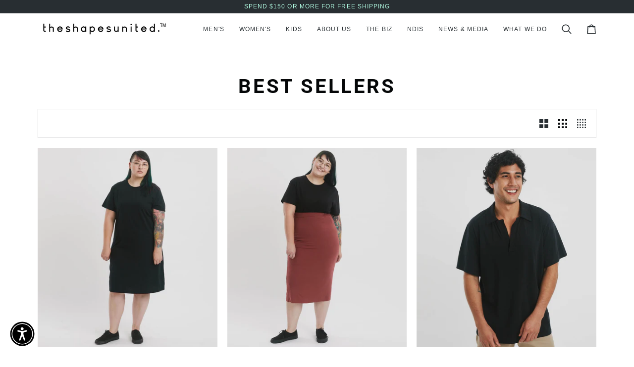

--- FILE ---
content_type: text/javascript
request_url: https://www.theshapesunited.com/cdn/shop/t/40/assets/theme.js?v=42391841312106742781764206835
body_size: 144709
content:
/*
* @license
* Pipeline Theme (c) Groupthought Themes
*
* This file is included for advanced development by
* Shopify Agencies.  Modified versions of the theme
* code are not supported by Shopify or Groupthought.
*
*/(function(AOS,FlickityFade,scrollLock,Flickity,MicroModal,Rellax,themeCurrency,axios,themeAddresses,Sqrl){"use strict";function _interopNamespaceDefault(e){var n=Object.create(null);return e&&Object.keys(e).forEach(function(k){if(k!=="default"){var d=Object.getOwnPropertyDescriptor(e,k);Object.defineProperty(n,k,d.get?d:{enumerable:!0,get:function(){return e[k]}})}}),n.default=e,Object.freeze(n)}var Sqrl__namespace=_interopNamespaceDefault(Sqrl);(function(){const env={NODE_ENV:"production"};try{if(process){process.env=Object.assign({},process.env),Object.assign(process.env,env);return}}catch{}globalThis.process={env}})(),window.requestIdleCallback=window.requestIdleCallback||function(cb){var start2=Date.now();return setTimeout(function(){cb({didTimeout:!1,timeRemaining:function(){return Math.max(0,50-(Date.now()-start2))}})},1)},window.cancelIdleCallback=window.cancelIdleCallback||function(id){clearTimeout(id)};function moveModals(container){const modals=container.querySelectorAll("[data-modal]"),modalBin=document.querySelector("[data-modal-container]");modals.forEach(element=>{modalBin.querySelector(`[id="${element.id}"]`)||modalBin.appendChild(element)})}function floatLabels(container){container.querySelectorAll(".float__wrapper").forEach(element=>{const label=element.querySelector("label"),input=element.querySelector("input, textarea");label&&input.addEventListener("keyup",event=>{event.target.value!==""?label.classList.add("label--float"):label.classList.remove("label--float")}),input&&input.value&&input.value.length&&label.classList.add("label--float")})}function errorTabIndex(container){container.querySelectorAll(".errors").forEach(element=>{element.setAttribute("tabindex","0"),element.setAttribute("aria-live","assertive"),element.setAttribute("role","alert")})}function readHeights(){const h={};return h.windowHeight=window.innerHeight,h.announcementHeight=getHeight$1("[data-announcement-bar]"),h.toolbarHeight=getHeight$1("[data-toolbar-height]"),h.footerHeight=getHeight$1('[data-section-type*="footer"]'),h.menuHeight=getHeight$1("[data-header-height]"),h.headerHeight=h.menuHeight+h.announcementHeight,h.logoHeight=getFooterLogoWithPadding(),h.stickyHeader=document.querySelector('[data-header-sticky="sticky"]')?h.menuHeight:0,h.backfillHeight=getHeight$1("[data-header-backfill]"),h}function setVarsOnResize(){document.addEventListener("theme:resize",resizeVars),setVars()}function setVars(){const{windowHeight,announcementHeight,toolbarHeight,headerHeight,logoHeight,menuHeight,footerHeight,stickyHeader:stickyHeader2,backfillHeight}=readHeights();document.documentElement.style.setProperty("--scrollbar-width",`${getScrollbarWidth()}px`),document.documentElement.style.setProperty("--footer-logo",`${logoHeight}px`),document.documentElement.style.setProperty("--full-screen",`${windowHeight}px`),document.documentElement.style.setProperty("--three-quarters",`${windowHeight*.75}px`),document.documentElement.style.setProperty("--two-thirds",`${windowHeight*.66}px`),document.documentElement.style.setProperty("--one-half",`${windowHeight*.5}px`),document.documentElement.style.setProperty("--one-third",`${windowHeight*.33}px`),document.documentElement.style.setProperty("--one-fifth",`${windowHeight*.2}px`),document.documentElement.style.setProperty("--menu-height",`${menuHeight}px`),document.documentElement.style.setProperty("--announcement-height",`${announcementHeight}px`),document.documentElement.style.setProperty("--toolbar-height",`${toolbarHeight}px`),document.documentElement.style.setProperty("--header-height",`${headerHeight}px`),document.documentElement.style.setProperty("--footer-height",`${footerHeight}px`),document.documentElement.style.setProperty("--content-full",`${windowHeight-headerHeight-logoHeight/2}px`),document.documentElement.style.setProperty("--menu-height-sticky",`${stickyHeader2}px`);let newBackfill=Math.abs(backfillHeight-menuHeight)>1?`${menuHeight}px`:"auto";document.documentElement.style.setProperty("--menu-backfill-height",newBackfill)}function resizeVars(){const{windowHeight,announcementHeight,toolbarHeight,headerHeight,logoHeight,menuHeight,footerHeight,stickyHeader:stickyHeader2,backfillHeight}=readHeights();document.documentElement.style.setProperty("--scrollbar-width",`${getScrollbarWidth()}px`),document.documentElement.style.setProperty("--full-screen",`${windowHeight}px`),document.documentElement.style.setProperty("--menu-height",`${menuHeight}px`),document.documentElement.style.setProperty("--announcement-height",`${announcementHeight}px`),document.documentElement.style.setProperty("--toolbar-height",`${toolbarHeight}px`),document.documentElement.style.setProperty("--header-height",`${headerHeight}px`),document.documentElement.style.setProperty("--footer-height",`${footerHeight}px`),document.documentElement.style.setProperty("--content-full",`${windowHeight-headerHeight-logoHeight/2}px`),document.documentElement.style.setProperty("--menu-height-sticky",`${stickyHeader2}px`);let newBackfill=Math.abs(backfillHeight-menuHeight)>1?`${menuHeight}px`:"auto";document.documentElement.style.setProperty("--menu-backfill-height",newBackfill)}function getHeight$1(selector){const el=document.querySelector(selector);return el?el.clientHeight:0}function getFooterLogoWithPadding(){const height=getHeight$1("[data-footer-logo]");return height>0?height+20:0}function getScrollbarWidth(){const outer=document.createElement("div");outer.style.visibility="hidden",outer.style.overflow="scroll",outer.style.msOverflowStyle="scrollbar",document.body.appendChild(outer);const inner=document.createElement("div");outer.appendChild(inner);const scrollbarWidth=outer.offsetWidth-inner.offsetWidth;return outer.parentNode.removeChild(outer),scrollbarWidth}function singles(frame2,wrappers){let padding=64,tallest=0;wrappers.forEach(wrap2=>{if(wrap2.offsetHeight>tallest){const getMarginTop=parseInt(window.getComputedStyle(wrap2).marginTop),getMarginBottom=parseInt(window.getComputedStyle(wrap2).marginBottom),getMargin=getMarginTop+getMarginBottom;getMargin>padding&&(padding=getMargin),tallest=wrap2.offsetHeight}});const images=frame2.querySelectorAll("[data-overflow-background]");[frame2,...images].forEach(el=>{el.style.setProperty("min-height",`calc(${tallest+padding}px + var(--menu-height))`)})}function doubles(section2){let footerLogoH=document.querySelector("[data-footer-logo]")?document.querySelector("[data-footer-logo]").clientHeight+20:0;const lastSection=document.querySelector("#MainContent .shopify-section:last-child [data-section-id]"),lastSectionAttrID=lastSection?lastSection.getAttribute("data-section-id"):null;if((lastSectionAttrID!==null&&section2.getAttribute("data-section-id")!==lastSectionAttrID||!lastSection)&&(footerLogoH=0),window.innerWidth<window.theme.sizes.medium){section2.querySelectorAll("[data-overflow-frame]").forEach(singleframe=>{const wrappers=singleframe.querySelectorAll("[data-overflow-content]");singles(singleframe,wrappers)});return}const htmlObject=document.createElement("div");section2.prepend(htmlObject),htmlObject.style.display="none",htmlObject.style.width=getComputedStyle(section2).getPropertyValue("--outer");const padding=parseInt(getComputedStyle(htmlObject).getPropertyValue("width"))*2;section2.firstChild.remove();let tallest=0;const frames=section2.querySelectorAll("[data-overflow-frame]");section2.querySelectorAll("[data-overflow-content]").forEach(content=>{content.offsetHeight>tallest&&(tallest=content.offsetHeight)});const images=section2.querySelectorAll("[data-overflow-background]");[...frames,...images].forEach(el=>{el.style.setProperty("min-height",`${tallest+padding}px`)}),section2.style.setProperty("min-height",`${tallest+padding+2+footerLogoH}px`)}function preventOverflow(container){const singleFrames=container.querySelectorAll(".js-overflow-container");if(singleFrames){singleFrames.forEach(frame2=>{const wrappers=frame2.querySelectorAll(".js-overflow-content");singles(frame2,wrappers),document.addEventListener("theme:resize",()=>{singles(frame2,wrappers)})});const slideshows=container.querySelectorAll("[data-slideshow-wrapper]");slideshows.length&&slideshows.forEach(slideshow2=>{const slideshowInstance=FlickityFade.data(slideshow2);typeof slideshowInstance<"u"&&slideshowInstance.reloadCells()})}const doubleSections=container.querySelectorAll("[data-overflow-wrapper]");doubleSections&&doubleSections.forEach(section2=>{doubles(section2),document.addEventListener("theme:resize",()=>{doubles(section2)})})}function debounce$1(func,wait=500,immediate=!1){var timeout,args,context,timestamp,result;wait==null&&(wait=100);function later(){var last=Date.now()-timestamp;last<wait&&last>=0?timeout=setTimeout(later,wait-last):(timeout=null,immediate||(result=func.apply(context,args),context=args=null))}var debounced=function(){context=this,args=arguments,timestamp=Date.now();var callNow=immediate&&!timeout;return timeout||(timeout=setTimeout(later,wait)),callNow&&(result=func.apply(context,args),context=args=null),result};return debounced.clear=function(){timeout&&(clearTimeout(timeout),timeout=null)},debounced.flush=function(){timeout&&(result=func.apply(context,args),context=args=null,clearTimeout(timeout),timeout=null)},debounced}let lastWindowWidth=window.innerWidth,lastWindowHeight=window.innerHeight;function dispatch$2(){document.dispatchEvent(new CustomEvent("theme:resize",{bubbles:!0})),lastWindowWidth!==window.innerWidth&&(document.dispatchEvent(new CustomEvent("theme:resize:width",{bubbles:!0})),lastWindowWidth=window.innerWidth),lastWindowHeight!==window.innerHeight&&(document.dispatchEvent(new CustomEvent("theme:resize:height",{bubbles:!0})),lastWindowHeight=window.innerHeight)}let raf;function resizeListener(){window.addEventListener("resize",()=>{raf&&window.cancelAnimationFrame(raf),raf=window.requestAnimationFrame(debounce$1(dispatch$2,50))})}let prev=window.pageYOffset,up=null,down=null,wasUp=null,wasDown=null,scrollLockTimer=0;function dispatch$1(){const position=window.pageYOffset;position>prev?(down=!0,up=!1):position<prev?(down=!1,up=!0):(up=null,down=null),prev=position,document.dispatchEvent(new CustomEvent("theme:scroll",{detail:{up,down,position},bubbles:!1})),up&&!wasUp&&document.dispatchEvent(new CustomEvent("theme:scroll:up",{detail:{position},bubbles:!1})),down&&!wasDown&&document.dispatchEvent(new CustomEvent("theme:scroll:down",{detail:{position},bubbles:!1})),wasDown=down,wasUp=up}function lock(e){setTimeout(()=>{scrollLockTimer&&clearTimeout(scrollLockTimer),scrollLock.disablePageScroll(e.detail,{allowTouchMove:el=>el.tagName==="TEXTAREA"}),document.documentElement.setAttribute("data-scroll-locked","")})}function unlock(e){const timeout=e.detail;timeout?scrollLockTimer=setTimeout(removeScrollLock,timeout):removeScrollLock()}function removeScrollLock(){scrollLock.clearQueueScrollLocks(),scrollLock.enablePageScroll(),document.documentElement.removeAttribute("data-scroll-locked")}function scrollListener(){let raf2;window.addEventListener("scroll",function(){raf2&&window.cancelAnimationFrame(raf2),raf2=window.requestAnimationFrame(dispatch$1)},{passive:!0}),window.addEventListener("theme:scroll:lock",lock),window.addEventListener("theme:scroll:unlock",unlock)}const selectors$14={time:"time",days:"[data-days]",hours:"[data-hours]",minutes:"[data-minutes]",seconds:"[data-seconds]",shopifySection:".shopify-section"},attributes$2={expirationBehavior:"data-expiration-behavior"},classes$E={showMessage:"show-message",hideCountdown:"hidden"},settings={hideSection:"hide-section",showMessage:"show-message"};let CountdownTimer=class extends HTMLElement{connectedCallback(){if(isNaN(this.endDate)){this.onComplete();return}if(this.endDate<=Date.now()){this.onComplete();return}this.interval=setInterval(this.update,1e3)}disconnectedCallback(){this.stopTimer()}convertTime(timeInMs){const days=this.formatDigits(parseInt(timeInMs/this.daysInMs,10));timeInMs-=days*this.daysInMs;const hours=this.formatDigits(parseInt(timeInMs/this.hoursInMs,10));timeInMs-=hours*this.hoursInMs;const minutes=this.formatDigits(parseInt(timeInMs/this.minutesInMs,10));timeInMs-=minutes*this.minutesInMs;const seconds=this.formatDigits(parseInt(timeInMs/this.secondsInMs,10));return{days,hours,minutes,seconds}}formatDigits(number2){return number2<10&&(number2="0"+number2),number2}render(timer){this.days.textContent=timer.days,this.hours.textContent=timer.hours,this.minutes.textContent=timer.minutes,this.seconds.textContent=timer.seconds}stopTimer(){clearInterval(this.interval)}onComplete(){this.render({days:0,hours:0,minutes:0,seconds:0}),this.shouldHideOnComplete&&this.shopifySection.classList.add(classes$E.hideCountdown),this.shouldShowMessage&&this.classList.add(classes$E.showMessage)}update(){const timeNow=new Date().getTime(),timeDiff=this.endDate-timeNow;timeDiff<=0&&(this.stopTimer(),this.onComplete());const timeRemaining=this.convertTime(timeDiff);this.render(timeRemaining)}constructor(){super(),this.shopifySection=this.closest(selectors$14.shopifySection),this.expirationBehavior=this.getAttribute(attributes$2.expirationBehavior),this.time=this.querySelector(selectors$14.time),this.days=this.querySelector(selectors$14.days),this.hours=this.querySelector(selectors$14.hours),this.minutes=this.querySelector(selectors$14.minutes),this.seconds=this.querySelector(selectors$14.seconds),this.endDate=Date.parse(this.time.dateTime),this.daysInMs=1e3*60*60*24,this.hoursInMs=this.daysInMs/24,this.minutesInMs=this.hoursInMs/60,this.secondsInMs=this.minutesInMs/60,this.shouldHideOnComplete=this.expirationBehavior===settings.hideSection,this.shouldShowMessage=this.expirationBehavior===settings.showMessage,this.update=this.update.bind(this)}};resizeListener(),scrollListener(),window.addEventListener("DOMContentLoaded",()=>{setVarsOnResize(),floatLabels(document),errorTabIndex(document),moveModals(document),window.theme.settings.animate_scroll&&AOS.refresh()}),window.addEventListener("load",()=>{preventOverflow(document)}),document.addEventListener("shopify:section:load",e=>{const container=e.target;floatLabels(container),errorTabIndex(container),moveModals(container),preventOverflow(container),window.theme.settings.animate_scroll&&AOS.refresh()}),document.addEventListener("shopify:section:reorder",()=>{document.dispatchEvent(new CustomEvent("theme:header:check",{bubbles:!1}))}),customElements.get("countdown-timer")||customElements.define("countdown-timer",CountdownTimer);const showElement=(elem,removeProp=!1,prop="block")=>{elem&&(removeProp?elem.style.removeProperty("display"):elem.style.display=prop)};function FetchError(object){this.status=object.status||null,this.headers=object.headers||null,this.json=object.json||null,this.body=object.body||null}FetchError.prototype=Error.prototype;const selectors$13={scrollbar:"data-scrollbar-slider",scrollbarArrowPrev:"[data-scrollbar-arrow-prev]",scrollbarArrowNext:"[data-scrollbar-arrow-next]"},classes$D={hidden:"is-hidden"},times$1={delay:200};let NativeScrollbar=class{init(){this.arrowNext&&this.arrowPrev&&(window.isRTL?this.togglePrevArrow():this.toggleNextArrow(),this.events())}resize(){document.addEventListener("theme:resize",()=>{window.isRTL?this.togglePrevArrow():this.toggleNextArrow()})}events(){this.arrowNext.addEventListener("click",event=>{event.preventDefault(),this.goToNext()}),this.arrowPrev.addEventListener("click",event=>{event.preventDefault(),this.goToPrev()}),this.scrollbar.addEventListener("scroll",()=>{this.togglePrevArrow(),this.toggleNextArrow()})}goToNext(){const position=this.scrollbar.getBoundingClientRect().width/2+this.scrollbar.scrollLeft;this.move(position),this.arrowPrev.classList.remove(classes$D.hidden),this.toggleNextArrow()}goToPrev(){const position=this.scrollbar.scrollLeft-this.scrollbar.getBoundingClientRect().width/2;this.move(position),this.arrowNext.classList.remove(classes$D.hidden),this.togglePrevArrow()}toggleNextArrow(){setTimeout(()=>{window.isRTL?this.arrowNext.classList.toggle(classes$D.hidden,this.scrollbar.scrollLeft===0):this.arrowNext.classList.toggle(classes$D.hidden,Math.round(this.scrollbar.scrollLeft+this.scrollbar.getBoundingClientRect().width+1)>=this.scrollbar.scrollWidth)},times$1.delay)}togglePrevArrow(){setTimeout(()=>{window.isRTL?this.arrowPrev.classList.toggle(classes$D.hidden,Math.abs(this.scrollbar.scrollLeft)+this.scrollbar.getBoundingClientRect().width+1>=this.scrollbar.scrollWidth):this.arrowPrev.classList.toggle(classes$D.hidden,this.scrollbar.scrollLeft<=0)},times$1.delay)}scrollToVisibleElement(){[].forEach.call(this.scrollbar.children,element=>{element.addEventListener("click",event=>{(event.target.tagName.toLowerCase()==="a"||event.currentTarget&&event.currentTarget.tagName.toLowerCase()==="a"||event.currentTarget&&event.currentTarget.querySelector("a"))&&event.preventDefault(),this.move(element.offsetLeft-element.clientWidth)})})}move(offsetLeft){this.scrollbar.scrollTo({top:0,left:offsetLeft,behavior:"smooth"})}constructor(scrollbar){this.scrollbar=scrollbar,this.arrowNext=this.scrollbar.parentNode.querySelector(selectors$13.scrollbarArrowNext),this.arrowPrev=this.scrollbar.parentNode.querySelector(selectors$13.scrollbarArrowPrev),this.init(),this.resize(),this.scrollbar.hasAttribute(selectors$13.scrollbar)&&this.scrollToVisibleElement()}};const selectors$12={siblingsInnerHolder:"[data-sibling-inner]"};let Siblings=class{init(){this.siblings.forEach(sibling=>{new NativeScrollbar(sibling)})}constructor(holder){this.siblings=holder.querySelectorAll(selectors$12.siblingsInnerHolder),this.init()}};const siblings={onLoad(){new Siblings(this.container)}},cookieDefaultValues={expires:7,path:"/",domain:window.location.hostname};let Cookies=class{write(value){document.cookie=`${this.options.name}=${value}; expires=${this.options.expires}; path=${this.options.path}; domain=${this.options.domain}`}read(){let cookieValuesArr=[];const hasCookieWithThisName=document.cookie.split("; ").find(row=>row.startsWith(this.options.name));if(document.cookie.indexOf("; ")!==-1&&hasCookieWithThisName){const cookieValue=document.cookie.split("; ").find(row=>row.startsWith(this.options.name)).split("=")[1];cookieValue!==null&&(cookieValuesArr=cookieValue.split(","))}return cookieValuesArr}destroy(){document.cookie=`${this.options.name}=null; expires=${this.options.expires}; path=${this.options.path}; domain=${this.options.domain}`}remove(removedValue){const cookieValue=this.read(),position=cookieValue.indexOf(removedValue);position!==-1&&(cookieValue.splice(position,1),this.write(cookieValue))}constructor(options2={}){this.options={...cookieDefaultValues,...options2}}};const config={howManyToShow:4,howManyToStoreInMemory:10,wrapper:"[data-recently-viewed-products]",limit:"data-limit",recentTabLink:"[data-recent-link-tab]",recentWrapper:"[data-recent-wrapper]",recentViewedTab:"[data-recently-viewed-tab]",tabsHolderScroll:"[data-tabs-holder-scroll]",apiContent:"[data-api-content]",dataMinimum:"data-minimum",dataItemId:"data-item-id"},classes$C={hide:"hide",containerWithoutTabsNav:"section-without-title--skip"},cookieConfig={expires:90,name:"shopify_recently_viewed"},sections$o=[],excludedHandles=[];let RecentProducts=class{renderProducts(){const recentlyViewedHandlesArray=this.cookie.read(),arrayURLs=[];let counter=0;if(recentlyViewedHandlesArray.length>0){for(let index=0;index<recentlyViewedHandlesArray.length;index++){const handle=recentlyViewedHandlesArray[index];if(excludedHandles.includes(handle))continue;const url=`${window.theme.routes.root_url}products/${handle}?section_id=api-product-grid-item`;if(arrayURLs.push(url),counter++,counter===this.howManyToShow||counter===recentlyViewedHandlesArray.length-1)break}if(arrayURLs.length>0&&arrayURLs.length>=this.minimum){this.container.classList.remove(classes$C.hide),this.recentViewedLink&&this.recentViewedLink.previousElementSibling&&(this.tabsHolderScroll.classList.remove(classes$C.hide),this.container.classList.add(classes$C.containerWithoutTabsNav));const fecthRequests=arrayURLs.map(url=>fetch(url,{mode:"no-cors"}).then(this.handleErrors)),productMarkups=[];Promise.allSettled(fecthRequests).then(responses=>Promise.all(responses.map(async response=>{response.status==="fulfilled"&&productMarkups.push(await response.value.text())}))).then(()=>{productMarkups.forEach(markup=>{const buffer=document.createElement("div"),slide=document.createElement("div");buffer.innerHTML=markup,buffer.querySelector(`[${config.dataItemId}]`).getAttribute(config.dataItemId)!==""&&(slide.classList.add("product-grid-slide"),slide.setAttribute("data-carousel-slide",null),slide.setAttribute("data-item",null),slide.innerHTML=buffer.querySelector(config.apiContent).innerHTML,this.wrapper.appendChild(slide))}),new Siblings(this.container)}).then(()=>{showElement(this.wrapper,!0),this.container.dispatchEvent(new CustomEvent("theme:recent-products:added",{bubbles:!0}))})}else if(this.recentViewedTab){const hasSiblingTabs=Array.prototype.filter.call(this.recentViewedTab.parentNode.children,child=>child!==this.recentViewedTab).length>1;this.recentViewedLink&&this.recentViewedLink.previousElementSibling&&(this.tabsHolderScroll.classList.add(classes$C.hide),this.container.classList.remove(classes$C.containerWithoutTabsNav)),hasSiblingTabs||this.container.classList.add(classes$C.hide)}else this.container.classList.add(classes$C.hide)}}handleErrors(response){return response.ok?response:response.text().then(function(text){throw new FetchError({status:response.statusText,headers:response.headers,text})})}constructor(section2){this.container=section2.container,this.cookie=new Cookies(cookieConfig),this.wrapper=this.container.querySelector(config.wrapper),this.wrapper!==null&&(this.howManyToShow=parseInt(this.container.querySelector(config.recentWrapper).getAttribute(config.limit))||config.howManyToShow,this.minimum=parseInt(this.container.querySelector(config.recentWrapper).getAttribute(config.dataMinimum)),this.recentViewedTab=this.container.querySelector(config.recentViewedTab),this.recentViewedLink=this.container.querySelector(config.recentTabLink),this.tabsHolderScroll=this.container.querySelector(config.tabsHolderScroll),this.renderProducts())}},RecordRecentlyViewed=class{updateCookie(){let recentlyViewed=this.cookie.read();const position=recentlyViewed.indexOf(this.handle);position===-1?(recentlyViewed.unshift(this.handle),recentlyViewed=recentlyViewed.splice(0,config.howManyToStoreInMemory)):(recentlyViewed.splice(position,1),recentlyViewed.unshift(this.handle));const recentlyViewedString=recentlyViewed.join(",");this.cookie.write(recentlyViewedString)}constructor(handle){this.handle=encodeURIComponent(handle),this.cookie=new Cookies(cookieConfig),!(typeof this.handle>"u")&&(excludedHandles.push(this.handle),this.updateCookie())}};const recentProducts={onLoad(){sections$o[this.id]=new RecentProducts(this)}};function resolution(){const touchQuery="(any-pointer: coarse)",mobileQuery=`(max-width: ${window.theme.sizes.medium}px)`,tabletQuery=`(min-width: ${window.theme.sizes.medium+1}px) and (max-width: ${window.theme.sizes.large}px)`,desktopQuery=`(min-width: ${window.theme.sizes.large+1}px)`;resolution.isTouch=()=>{const touchMatches=window.matchMedia(touchQuery).matches;return document.documentElement.classList.toggle("supports-touch",touchMatches),touchMatches},resolution.isMobile=()=>window.matchMedia(mobileQuery).matches,resolution.isTablet=()=>window.matchMedia(tabletQuery).matches,resolution.isDesktop=()=>window.matchMedia(desktopQuery).matches;const queries=[[touchQuery,resolution.isTouch],[mobileQuery,resolution.isMobile],[tabletQuery,resolution.isTablet],[desktopQuery,resolution.isDesktop]];resolution.onChange=callback=>{queries.forEach(query=>{window.matchMedia(query[0]).addEventListener("change",()=>{query[1]()&&callback&&callback()})})}}resolution();const selectors$11={holderItems:"[data-custom-scrollbar-items]",scrollbar:"[data-custom-scrollbar]",scrollbarTrack:"[data-custom-scrollbar-track]"},classes$B={hide:"hide"},sections$n={};let CustomScrollbar=class{events(){this.holderItems.addEventListener("scroll",this.calculatePosition.bind(this)),this.holderItems.addEventListener("theme:carousel:scroll",this.calculatePosition.bind(this)),document.addEventListener("theme:resize:width",this.calculateTrackWidth.bind(this)),document.addEventListener("theme:resize:width",this.calculatePosition.bind(this))}calculateTrackWidth(){const htmlObject=document.createElement("div");this.holderItems.prepend(htmlObject),htmlObject.style.display="none",htmlObject.style.width=getComputedStyle(this.holderItems).getPropertyValue("--outer");const widthAfter=parseInt(getComputedStyle(htmlObject).getPropertyValue("width"));this.holderItems.firstChild.remove(),this.scrollbarWidth=this.scrollbar.clientWidth===0?this.scrollbar.parentNode.getBoundingClientRect().width:this.scrollbar.clientWidth,setTimeout(()=>{const childWidth=this.children[0].clientWidth,childMarginRight=Number(getComputedStyle(this.children[0]).marginRight.replace("px","")),childMarginLeft=Number(getComputedStyle(this.children[0]).marginLeft.replace("px",""));this.scrollWidth=this.children.length*(childWidth+childMarginRight+childMarginLeft)+widthAfter-childMarginRight,this.trackWidth=(this.scrollbarWidth+widthAfter)/this.scrollWidth*100,this.trackWidth=this.trackWidth<5?5:this.trackWidth,this.scrollbar.style.setProperty("--track-width",`${this.trackWidth}%`);const hideScrollbar=Math.ceil(this.trackWidth)>=100;this.scrollbar.classList.toggle(classes$B.hide,hideScrollbar)},100)}calculatePosition(){let position=Math.abs(this.holderItems.scrollLeft)/(this.holderItems.scrollWidth-this.holderItems.clientWidth);position*=this.scrollbar.clientWidth-this.scrollbarTrack.clientWidth,position=position<0?0:position,position=isNaN(position)?0:position,this.scrollbar.style.setProperty("--position",`${Math.round(position)}px`),document.dispatchEvent(new CustomEvent("theme:scrollbar:scroll",{bubbles:!0,detail:{holder:this.holderItems}}))}constructor(holder,children=null){this.holderItems=holder.querySelector(selectors$11.holderItems),this.scrollbar=holder.querySelector(selectors$11.scrollbar),this.scrollbarTrack=holder.querySelector(selectors$11.scrollbarTrack),this.trackWidth=0,this.scrollWidth=0,this.scrollbar&&this.holderItems&&(this.children=children||this.holderItems.children,this.events(),this.calculateTrackWidth())}};const customScrollbar={onLoad(){sections$n[this.id]=new CustomScrollbar(this.container)}},selectors$10={carousel:"[data-carousel]",carouselWithProgress:"data-carousel-progress",carouselSlide:"[data-carousel-slide]",carouselFirstSlidePhoto:"[data-grid-slide]",pgiFirstSlidePhoto:"product-grid-item-variant:not([hidden]) [data-grid-slide]",wrapper:"[data-wrapper]",carouselTrack:"[data-carousel-track]",slider:".flickity-slider",carouselOptions:"data-options",carouselCustomScrollbar:"data-custom-scrollbar-items",carouselPrev:".flickity-button.previous",carouselNext:".flickity-button.next",recentlyViewHolder:"data-recently-viewed-products",relatedHolder:"data-related-products",sectionHolder:"[data-section-id]"},classes$A={wrapper:"wrapper",arrowsForceTop:"flickity-force-arrows-top",arrowsOnSide:"not-moved-arrows",hide:"hide",flickityEnabled:"flickity-enabled",hiddenArrows:"hidden-arrows",flickityStatic:"flickity-static"},offsets$1={additionalOffsetWrapper:112};let Carousel=class extends HTMLElement{connectedCallback(){this.carousel=this.container.querySelector(selectors$10.carousel),this.carouselTrack=this.container.querySelector(selectors$10.carouselTrack),this.wrapper=this.container.closest(selectors$10.wrapper),this.section=this.container.closest(selectors$10.sectionHolder),this.slidesVisible=null,this.carouselInstance=null,this.carouselPrev=null,this.carouselNext=null,this.customOptions={},this.toggleWrapperModifierEvent=()=>this.toggleWrapperModifier(),this.carousel&&this.carousel.hasAttribute(selectors$10.recentlyViewHolder)?this.section.addEventListener("theme:recent-products:added",()=>{this.init()}):this.carousel&&this.carousel.hasAttribute(selectors$10.relatedHolder)?this.section.addEventListener("theme:related-products:added",()=>{this.init()}):this.init()}init(){this.carousel&&(this.slidesTotal=this.carousel.querySelectorAll(selectors$10.carouselSlide).length,this.getGridLayout(),this.trackVisibleSlides(),this.carousel.hasAttribute(selectors$10.carouselOptions)&&(this.customOptions=JSON.parse(decodeURIComponent(this.carousel.getAttribute(selectors$10.carouselOptions)))),this.initCarousel(),this.calculatedArrowsTopPosition(),this.toggleWrapperModifier(),document.addEventListener("theme:resize:width",this.toggleWrapperModifierEvent),this.carousel.hasAttribute(selectors$10.carouselWithProgress)&&this.progressBarCalculate(),this.carousel.hasAttribute(selectors$10.carouselCustomScrollbar)&&new CustomScrollbar(this.container))}initCarousel(){this.options={accessibility:!0,contain:!0,freeScroll:!0,prevNextButtons:!0,wrapArround:!1,groupCells:!1,autoPlay:!1,pageDots:!1,cellAlign:window.isRTL?"right":"left",rightToLeft:window.isRTL,dragThreshold:10,arrowShape:{x0:10,x1:60,y1:50,x2:67.5,y2:42.5,x3:25},on:{ready:()=>{this.removeIncorrectAria()},resize:()=>{this.toggleArrows(),this.calculatedArrowsTopPosition(),setTimeout(()=>{this.visibleSlides()},100)}},...this.customOptions},this.carouselInstance=new Flickity(this.carousel,this.options),this.carouselPrev=this.carousel.querySelector(selectors$10.carouselPrev),this.carouselNext=this.carousel.querySelector(selectors$10.carouselNext),this.container.addEventListener("theme:tab:change",()=>{this.carouselInstance.resize(),this.carouselPrev=this.carousel.querySelector(selectors$10.carouselPrev),this.carouselNext=this.carousel.querySelector(selectors$10.carouselNext)}),this.carouselInstance.on("dragStart",()=>{this.carouselInstance.slider.style.pointerEvents="none",resolution.isMobile||this.containDrag()}),this.carouselInstance.on("dragEnd",()=>{this.carouselInstance.slider.style.pointerEvents="auto",resolution.isMobile||this.containDrag()}),this.carouselInstance.on("change",index=>this.lockArrows(index)),setTimeout(()=>{this.visibleSlides()},100),Shopify.designMode&&setTimeout(()=>{this.carouselInstance.options.watchCSS&&!this.carousel.classList.contains(classes$A.flickityEnabled)?(this.carouselInstance.destroy(),this.carouselInstance=new Flickity(this.carousel,this.options),this.carouselInstance.resize(),this.carouselPrev=this.carousel.querySelector(selectors$10.carouselPrev),this.carouselNext=this.carousel.querySelector(selectors$10.carouselNext)):this.carouselInstance.resize()},10),this.carousel.classList.toggle(classes$A.flickityStatic,this.smallItems===this.carousel.querySelectorAll(selectors$10.carouselSlide).length),new Siblings(this.container)}calculatedArrowsTopPosition(){const carouselFirstSlidePhoto=this.container.querySelector(selectors$10.carouselFirstSlidePhoto),pgiFirstSlidePhoto=this.container.querySelector(selectors$10.pgiFirstSlidePhoto);if(pgiFirstSlidePhoto){const buttonOffset=pgiFirstSlidePhoto.offsetHeight/2;this.carousel.style.setProperty("--buttons-top",`${buttonOffset}px`)}else if(carouselFirstSlidePhoto){const buttonOffset=carouselFirstSlidePhoto.offsetHeight/2;this.carousel.style.setProperty("--buttons-top",`${buttonOffset}px`)}}toggleWrapperModifier(){if(!this.wrapper)return;const scrollbarWidth=Number(getComputedStyle(document.documentElement).getPropertyValue("--scrollbar-width").replace("px","")),wrapperWidth=this.wrapper.clientWidth;this.wrapperWidthWithGutter=wrapperWidth+offsets$1.additionalOffsetWrapper+scrollbarWidth,window.innerWidth>=this.wrapperWidthWithGutter&&(this.wrapper.classList.remove(classes$A.arrowsForceTop),this.section.classList.add(classes$A.arrowsOnSide)),window.innerWidth<this.wrapperWidthWithGutter&&(this.wrapper.classList.add(classes$A.arrowsForceTop),this.section.classList.remove(classes$A.arrowsOnSide))}progressBarCalculate(){this.carouselInstance!==null&&this.carouselTrack&&this.carouselInstance.on("scroll",progress2=>{progress2=Math.max(0,Math.min(1,progress2))*100+"%",this.carouselTrack.style.width=progress2})}getGridLayout(){this.largeItems=Number(getComputedStyle(this.carousel).getPropertyValue("--grid-large-items"))||3,this.mediumItems=Number(getComputedStyle(this.carousel).getPropertyValue("--grid-medium-items"))||this.largeItems,this.smallItems=Number(getComputedStyle(this.carousel).getPropertyValue("--grid-small-items"))||this.mediumItems||this.largeItems}visibleSlides(){if(!this.carousel)return;this.getGridLayout();const carouselWidth=this.carousel.clientWidth||this.carouselInstance.size.width,slideWidth=this.carouselInstance!==null&&this.carouselInstance.selectedElement?this.carouselInstance.selectedElement.clientWidth:this.carousel.querySelector(selectors$10.carouselSlide).clientWidth,countSlides=this.carouselInstance!==null&&this.carouselInstance.slides?this.carouselInstance.slides.length:this.carousel.querySelectorAll(selectors$10.carouselSlide).length,numberOfVisibleSlides=Math.floor(carouselWidth/slideWidth);this.section.classList.remove(classes$A.hiddenArrows),this.carouselPrev&&this.carouselNext&&(this.carouselPrev.classList.remove(classes$A.hide),this.carouselNext.classList.remove(classes$A.hide)),window.innerWidth>window.theme.sizes.large&&!this.options.groupCells&&numberOfVisibleSlides<=this.largeItems&&countSlides<=this.largeItems&&this.carouselPrev&&this.carouselNext&&this.hideArrows(),window.innerWidth>=window.theme.sizes.medium&&window.innerWidth<=window.theme.sizes.large&&!this.options.groupCells&&numberOfVisibleSlides<=this.mediumItems&&countSlides<=this.mediumItems&&this.carouselPrev&&this.carouselNext&&this.hideArrows(),window.innerWidth<window.theme.sizes.medium&&!this.options.groupCells&&numberOfVisibleSlides<=this.smallItems&&countSlides<=this.smallItems&&this.carouselPrev&&this.carouselNext&&this.hideArrows()}trackVisibleSlides(){const isSmallDown=window.matchMedia(`(max-width: ${window.theme.sizes.medium-1}px)`),isTablet=window.matchMedia(`(min-width: ${window.theme.sizes.medium}px) and (max-width: ${window.theme.sizes.large-1}px)`),isDesktop2=window.matchMedia(`(min-width: ${window.theme.sizes.large}px)`);isSmallDown.addEventListener("change",event=>{event.matches&&(this.slidesVisible=this.smallItems)}),isSmallDown.matches&&(this.slidesVisible=this.smallItems),isTablet.addEventListener("change",event=>{event.matches&&(this.slidesVisible=this.mediumItems)}),isTablet.matches&&(this.slidesVisible=this.mediumItems),isDesktop2.addEventListener("change",event=>{event.matches&&(this.slidesVisible=this.largeItems)}),isDesktop2.matches&&(this.slidesVisible=this.largeItems)}containDrag(){const lastSelectableCell=this.slidesTotal-this.slidesVisible;this.carouselInstance.selectedIndex>=lastSelectableCell&&(this.carouselInstance.select(lastSelectableCell),this.lockArrows(this.carouselInstance.selectedIndex))}lockArrows(index){if(this.options.wrapAround||this.options.groupCells)return;const nextIndex=parseInt(index),lastSelectableCell=this.slidesTotal-this.slidesVisible;this.carouselNext.disabled=nextIndex>=lastSelectableCell}showArrows(){this.carouselPrev.classList.remove(classes$A.hide),this.carouselNext.classList.remove(classes$A.hide),this.section.classList.remove(classes$A.hiddenArrows)}hideArrows(){this.carouselPrev.classList.add(classes$A.hide),this.carouselNext.classList.add(classes$A.hide),this.section.classList.add(classes$A.hiddenArrows)}toggleArrows(){this.carouselPrev&&this.carouselNext&&(this.carouselPrev.disabled&&this.carouselNext.disabled?this.hideArrows():this.showArrows())}removeIncorrectAria(){this.carousel.querySelectorAll('[aria-hidden="true"]').forEach(el=>el.removeAttribute("aria-hidden"))}constructor(){super(),this.container=this}};customElements.get("flickity-carousel")||customElements.define("flickity-carousel",Carousel);const selectors$$={templateAddresses:"[data-address-wrapper]",addressNewForm:"[data-new-address-form]",addressNewFormInner:"[new-address-form-inner]",btnNew:".address-new-toggle",btnEdit:".address-edit-toggle",btnDelete:".address-delete",classHide:"hide",dataFormId:"data-form-id",dataConfirmMessage:"data-confirm-message",defaultConfirmMessage:"Are you sure you wish to delete this address?",editAddress:"#EditAddress",addressCountryNew:"AddressCountryNew",addressProvinceNew:"AddressProvinceNew",addressProvinceContainerNew:"AddressProvinceContainerNew",addressCountryOption:".address-country-option",addressCountry:"AddressCountry",addressProvince:"AddressProvince",addressProvinceContainer:"AddressProvinceContainer"};let Addresses=class{init(){if(this.addressNewForm){const section2=this.section,newAddressFormInner=this.addressNewForm.querySelector(selectors$$.addressNewFormInner);this.customerAddresses();const newButtons=section2.querySelectorAll(selectors$$.btnNew);newButtons.length&&newButtons.forEach(element=>{element.addEventListener("click",function(){newAddressFormInner.classList.toggle(selectors$$.classHide)})});const editButtons=section2.querySelectorAll(selectors$$.btnEdit);editButtons.length&&editButtons.forEach(element=>{element.addEventListener("click",function(){const formId=this.getAttribute(selectors$$.dataFormId);section2.querySelector(`${selectors$$.editAddress}_${formId}`).classList.toggle(selectors$$.classHide)})});const deleteButtons=section2.querySelectorAll(selectors$$.btnDelete);deleteButtons.length&&deleteButtons.forEach(element=>{element.addEventListener("click",function(){const formId=this.getAttribute(selectors$$.dataFormId),confirmMessage=this.getAttribute(selectors$$.dataConfirmMessage);confirm(confirmMessage||selectors$$.defaultConfirmMessage)&&Shopify.postLink(window.theme.routes.account_addresses_url+"/"+formId,{parameters:{_method:"delete"}})})})}}customerAddresses(){Shopify.CountryProvinceSelector&&new Shopify.CountryProvinceSelector(selectors$$.addressCountryNew,selectors$$.addressProvinceNew,{hideElement:selectors$$.addressProvinceContainerNew}),this.section.querySelectorAll(selectors$$.addressCountryOption).forEach(element=>{const formId=element.getAttribute(selectors$$.dataFormId),countrySelector=`${selectors$$.addressCountry}_${formId}`,provinceSelector=`${selectors$$.addressProvince}_${formId}`,containerSelector=`${selectors$$.addressProvinceContainer}_${formId}`;new Shopify.CountryProvinceSelector(countrySelector,provinceSelector,{hideElement:containerSelector})})}constructor(section2){this.section=section2,this.addressNewForm=this.section.querySelector(selectors$$.addressNewForm),this.init()}};const template=document.querySelector(selectors$$.templateAddresses);template&&new Addresses(template),function(){var recoverPasswordForm=document.querySelector("#RecoverPassword");recoverPasswordForm&&customerLogin();function customerLogin(){var config2={recoverPasswordForm:"#RecoverPassword",hideRecoverPasswordLink:"#HideRecoverPasswordLink"};checkUrlHash(),resetPasswordSuccess(),document.querySelector(config2.recoverPasswordForm).addEventListener("click",onShowHidePasswordForm),document.querySelector(config2.hideRecoverPasswordLink).addEventListener("click",onShowHidePasswordForm);function onShowHidePasswordForm(evt){evt.preventDefault(),toggleRecoverPasswordForm()}function checkUrlHash(){var hash=window.location.hash;hash==="#recover"&&toggleRecoverPasswordForm()}function toggleRecoverPasswordForm(){var emailValue=document.querySelector("#CustomerEmail").value;document.querySelector("#RecoverEmail").value=emailValue,document.querySelector("#RecoverPasswordForm").classList.toggle("display-none"),document.querySelector("#CustomerLoginForm").classList.toggle("display-none")}function resetPasswordSuccess(){var formSuccess=document.querySelector(".reset-password-success");formSuccess&&document.querySelector("#ResetSuccess").classList.remove("display-none")}}}(),window.Shopify=window.Shopify||{},window.Shopify.theme=window.Shopify.theme||{},window.Shopify.theme.sections=window.Shopify.theme.sections||{},window.Shopify.theme.sections.registered=window.Shopify.theme.sections.registered||{},window.Shopify.theme.sections.instances=window.Shopify.theme.sections.instances||[];const registered=window.Shopify.theme.sections.registered,instances=window.Shopify.theme.sections.instances,selectors$_={id:"data-section-id",type:"data-section-type"};let Registration=class{getStack(){return this.callStack}constructor(type=null,components=[]){this.type=type,this.components=validateComponentsArray(components),this.callStack={onLoad:[],onUnload:[],onSelect:[],onDeselect:[],onBlockSelect:[],onBlockDeselect:[],onReorder:[]},components.forEach(comp=>{for(const[key,value]of Object.entries(comp)){const arr=this.callStack[key];Array.isArray(arr)&&typeof value=="function"?arr.push(value):(console.warn(`Unregisted function: '${key}' in component: '${this.type}'`),console.warn(value))}})}},Section=class{callFunctions(key,e=null){this.callStack[key].forEach(func=>{const props={id:this.id,type:this.type,container:this.container};e?func.call(props,e):func.call(props)})}onLoad(){this.callFunctions("onLoad")}onUnload(){this.callFunctions("onUnload")}onSelect(e){this.callFunctions("onSelect",e)}onDeselect(e){this.callFunctions("onDeselect",e)}onBlockSelect(e){this.callFunctions("onBlockSelect",e)}onBlockDeselect(e){this.callFunctions("onBlockDeselect",e)}onReorder(e){this.callFunctions("onReorder",e)}constructor(container,registration){this.container=validateContainerElement(container),this.id=container.getAttribute(selectors$_.id),this.type=registration.type,this.callStack=registration.getStack();try{this.onLoad()}catch(e){console.warn(`Error in section: ${this.id}`),console.warn(this),console.error(e)}}};function validateContainerElement(container){if(!(container instanceof Element))throw new TypeError("Theme Sections: Attempted to load section. The section container provided is not a DOM element.");if(container.getAttribute(selectors$_.id)===null)throw new Error("Theme Sections: The section container provided does not have an id assigned to the "+selectors$_.id+" attribute.");return container}function validateComponentsArray(value){if(typeof value<"u"&&typeof value!="object"||value===null)throw new TypeError("Theme Sections: The components object provided is not a valid");return value}function register(type,components){if(typeof type!="string")throw new TypeError("Theme Sections: The first argument for .register must be a string that specifies the type of the section being registered");if(typeof registered[type]<"u")throw new Error('Theme Sections: A section of type "'+type+'" has already been registered. You cannot register the same section type twice');Array.isArray(components)||(components=[components]);const section2=new Registration(type,components);return registered[type]=section2,registered}function load(types,containers){types=normalizeType(types),typeof containers>"u"&&(containers=document.querySelectorAll("["+selectors$_.type+"]")),containers=normalizeContainers(containers),types.forEach(function(type){const registration=registered[type];typeof registration>"u"||(containers=containers.filter(function(container){return isInstance(container)||container.getAttribute(selectors$_.type)===null?!1:container.getAttribute(selectors$_.type)!==type?!0:(instances.push(new Section(container,registration)),!1)}))})}function unload(selector){var instancesToUnload=getInstances(selector);instancesToUnload.forEach(function(instance){var index=instances.map(function(e){return e.id}).indexOf(instance.id);instances.splice(index,1),instance.onUnload()})}function reorder(selector){var instancesToReorder=getInstances(selector);instancesToReorder.forEach(function(instance){instance.onReorder()})}function getInstances(selector){var filteredInstances=[];if(NodeList.prototype.isPrototypeOf(selector)||Array.isArray(selector))var firstElement=selector[0];if(selector instanceof Element||firstElement instanceof Element){var containers=normalizeContainers(selector);containers.forEach(function(container){filteredInstances=filteredInstances.concat(instances.filter(function(instance){return instance.container===container}))})}else if(typeof selector=="string"||typeof firstElement=="string"){var types=normalizeType(selector);types.forEach(function(type){filteredInstances=filteredInstances.concat(instances.filter(function(instance){return instance.type===type}))})}return filteredInstances}function getInstanceById(id){for(var instance,i=0;i<instances.length;i++)if(instances[i].id===id){instance=instances[i];break}return instance}function isInstance(selector){return getInstances(selector).length>0}function normalizeType(types){return types==="*"?types=Object.keys(registered):typeof types=="string"?types=[types]:types.constructor===Section?types=[types.prototype.type]:Array.isArray(types)&&types[0].constructor===Section&&(types=types.map(function(Section1){return Section1.type})),types=types.map(function(type){return type.toLowerCase()}),types}function normalizeContainers(containers){return NodeList.prototype.isPrototypeOf(containers)&&containers.length>0?containers=Array.prototype.slice.call(containers):NodeList.prototype.isPrototypeOf(containers)&&containers.length===0?containers=[]:containers===null?containers=[]:!Array.isArray(containers)&&containers instanceof Element&&(containers=[containers]),containers}window.Shopify.designMode&&(document.addEventListener("shopify:section:load",function(event){var id=event.detail.sectionId,container=event.target.querySelector("["+selectors$_.id+'="'+id+'"]');container!==null&&load(container.getAttribute(selectors$_.type),container)}),document.addEventListener("shopify:section:reorder",function(event){var id=event.detail.sectionId,container=event.target.querySelector("["+selectors$_.id+'="'+id+'"]'),instance=getInstances(container)[0];typeof instance=="object"&&reorder(container)}),document.addEventListener("shopify:section:unload",function(event){var id=event.detail.sectionId,container=event.target.querySelector("["+selectors$_.id+'="'+id+'"]'),instance=getInstances(container)[0];typeof instance=="object"&&unload(container)}),document.addEventListener("shopify:section:select",function(event){var instance=getInstanceById(event.detail.sectionId);typeof instance=="object"&&instance.onSelect(event)}),document.addEventListener("shopify:section:deselect",function(event){var instance=getInstanceById(event.detail.sectionId);typeof instance=="object"&&instance.onDeselect(event)}),document.addEventListener("shopify:block:select",function(event){var instance=getInstanceById(event.detail.sectionId);typeof instance=="object"&&instance.onBlockSelect(event)}),document.addEventListener("shopify:block:deselect",function(event){var instance=getInstanceById(event.detail.sectionId);typeof instance=="object"&&instance.onBlockDeselect(event)}));function forceFocus(element,options2){options2=options2||{},element.focus(),typeof options2.className<"u"&&element.classList.add(options2.className),element.addEventListener("blur",callback);function callback(event){event.target.removeEventListener(event.type,callback),typeof options2.className<"u"&&element.classList.remove(options2.className)}}function focusHash(options2){options2=options2||{};var hash=window.location.hash,element=document.getElementById(hash.slice(1));if(element&&options2.ignore&&element.matches(options2.ignore))return!1;hash&&element&&forceFocus(element,options2)}function bindInPageLinks(options2){options2=options2||{};var links=Array.prototype.slice.call(document.querySelectorAll('a[href^="#"]'));function queryCheck(selector){return document.getElementById(selector)!==null}return links.filter(function(link){if(link.hash==="#"||link.hash===""||options2.ignore&&link.matches(options2.ignore)||!queryCheck(link.hash.substr(1)))return!1;var element=document.querySelector(link.hash);return element?(link.addEventListener("click",function(){forceFocus(element,options2)}),!0):!1})}function focusable$1(container){var elements=Array.prototype.slice.call(container.querySelectorAll("[tabindex],[draggable],a[href],area,button:enabled,input:not([type=hidden]):enabled,object,select:enabled,textarea:enabled[data-focus-element]"));return elements.filter(function(element){return!!(element.offsetWidth||element.offsetHeight||element.getClientRects().length)})}var trapFocusHandlers={};function trapFocus(container,options2){options2=options2||{};var elements=focusable$1(container),elementToFocus=options2.elementToFocus||container,first=elements[0],last=elements[elements.length-1];removeTrapFocus(),trapFocusHandlers.focusin=function(event){container!==event.target&&!container.contains(event.target)&&first&&first===event.target&&first.focus(),!(event.target!==container&&event.target!==last&&event.target!==first)&&document.addEventListener("keydown",trapFocusHandlers.keydown)},trapFocusHandlers.focusout=function(){document.removeEventListener("keydown",trapFocusHandlers.keydown)},trapFocusHandlers.keydown=function(event){event.code==="Tab"&&(event.target===last&&!event.shiftKey&&(event.preventDefault(),first.focus()),(event.target===container||event.target===first)&&event.shiftKey&&(event.preventDefault(),last.focus()))},document.addEventListener("focusout",trapFocusHandlers.focusout),document.addEventListener("focusin",trapFocusHandlers.focusin),forceFocus(elementToFocus,options2)}function removeTrapFocus(){document.removeEventListener("focusin",trapFocusHandlers.focusin),document.removeEventListener("focusout",trapFocusHandlers.focusout),document.removeEventListener("keydown",trapFocusHandlers.keydown)}function accessibleLinks(elements,options2){if(typeof elements!="string")throw new TypeError(elements+" is not a String.");if(elements=document.querySelectorAll(elements),elements.length===0)return;options2=options2||{},options2.messages=options2.messages||{};var messages1={newWindow:options2.messages.newWindow||"Opens in a new window.",external:options2.messages.external||"Opens external website.",newWindowExternal:options2.messages.newWindowExternal||"Opens external website in a new window."},prefix2=options2.prefix||"a11y",messageSelectors={newWindow:prefix2+"-new-window-message",external:prefix2+"-external-message",newWindowExternal:prefix2+"-new-window-external-message"};function generateHTML(messages){var container=document.createElement("ul"),htmlMessages=Object.keys(messages).reduce(function(html,key){return html+="<li id="+messageSelectors[key]+">"+messages[key]+"</li>"},"");container.setAttribute("hidden",!0),container.innerHTML=htmlMessages,document.body.appendChild(container)}function externalSite(link){return link.hostname!==window.location.hostname}elements.forEach(function(link){var target=link.getAttribute("target"),rel=link.getAttribute("rel"),isExternal=externalSite(link),isTargetBlank=target==="_blank",missingRelNoopener=rel===null||rel.indexOf("noopener")===-1;if(isTargetBlank&&missingRelNoopener){var relValue=rel===null?"noopener":rel+" noopener";link.setAttribute("rel",relValue)}isExternal&&isTargetBlank?link.setAttribute("aria-describedby",messageSelectors.newWindowExternal):isExternal?link.setAttribute("aria-describedby",messageSelectors.external):isTargetBlank&&link.setAttribute("aria-describedby",messageSelectors.newWindow)}),generateHTML(messages1)}var a11y=Object.freeze({__proto__:null,accessibleLinks,bindInPageLinks,focusHash,focusable:focusable$1,forceFocus,removeTrapFocus,trapFocus});const selectors$Z={focusable:'button, [href], select, textarea, [tabindex]:not([tabindex="-1"])'};function modal(unique){const uniqueID=`data-popup-${unique}`;MicroModal.init({openTrigger:uniqueID,disableScroll:!0,onShow:(modal1,el,event)=>{event.preventDefault();const firstFocus=modal1.querySelector(selectors$Z.focusable);trapFocus(modal1,{elementToFocus:firstFocus})},onClose:(modal2,el,event)=>{event.preventDefault(),removeTrapFocus(),el.focus()}})}const selectors$Y={trigger:"[data-toggle-password-modal]",errors:".storefront-password-form .errors"},sections$m={};let PasswordPage=class{init(){modal("password"),this.errors&&this.trigger.click()}constructor(section2){this.container=section2.container,this.trigger=this.container.querySelector(selectors$Y.trigger),this.errors=this.container.querySelector(selectors$Y.errors),this.init()}};register("password",{onLoad(){sections$m[this.id]=new PasswordPage(this)}}),function(){var config2={qrCode:"#QrCode",giftCardCode:".giftcard__code"};const qrCode=document.querySelector(config2.qrCode);if(qrCode){let loadGiftCard=function(){const qrCodeText=qrCode.getAttribute("data-identifier");new QRCode(qrCode,{text:qrCodeText,width:120,height:120})};window.addEventListener("load",loadGiftCard)}const giftCardCode=document.querySelector(config2.giftCardCode);if(giftCardCode){let selectText=function(){var text=document.querySelector("#GiftCardDigits"),range="";if(document.body.createTextRange)range=document.body.createTextRange(),range.moveToElementText(text),range.select();else if(window.getSelection){var selection=window.getSelection();range=document.createRange(),range.selectNodeContents(text),selection.removeAllRanges(),selection.addRange(range)}};giftCardCode.addEventListener("click",selectText())}}();const selectors$X={parallaxWrapper:"[data-parallax-wrapper]",parallaxImg:"[data-parallax-img]"};let sections$l={};const parallaxImage={onLoad(){sections$l[this.id]=[],this.container.querySelectorAll(selectors$X.parallaxWrapper).forEach(frame2=>{const inner=frame2.querySelector(selectors$X.parallaxImg);sections$l[this.id].push(new Rellax(inner,{center:!0,round:!0,frame:frame2}))})},onUnload:function(){sections$l[this.id].forEach(image=>{typeof image.destroy=="function"&&image.destroy()})}};register("article",parallaxImage);const selectors$W={frame:"[data-ticker-frame]",scale:"[data-ticker-scale]",text:"[data-ticker-text]"},attributes$1={clone:"data-clone",ariaHidden:"aria-hidden"},classes$z={animationClass:"ticker--animated",unloadedClass:"ticker--unloaded",comparitorClass:"ticker__comparitor"},sections$k={};let Ticker=class{init(){this.addComparitor(),this.resizeEvent=debounce$1(()=>this.checkWidth(),300),this.listen()}addComparitor(){this.comparitor=this.text.cloneNode(!0),this.comparitor.classList.add(classes$z.comparitorClass),this.frame.appendChild(this.comparitor),this.scale.classList.remove(classes$z.unloadedClass)}unload(){document.removeEventListener("theme:resize",this.resizeEvent)}listen(){document.addEventListener("theme:resize",this.resizeEvent),this.checkWidth()}checkWidth(){const padding=window.getComputedStyle(this.frame).paddingLeft.replace("px","")*2;if(Array.from(this.text.parentNode.children).forEach(child=>{child.classList.add(classes$z.animationClass)}),this.frame.clientWidth-padding<this.comparitor.clientWidth||this.stopClone){if(this.scale.childElementCount===1&&(this.clone=this.text.cloneNode(!0),this.clone.setAttribute(attributes$1.ariaHidden,!0),this.clone.setAttribute(attributes$1.clone,""),this.scale.appendChild(this.clone),this.stopClone))for(let index=0;index<10;index++){const cloneSecond=this.text.cloneNode(!0);cloneSecond.setAttribute(attributes$1.ariaHidden,!0),cloneSecond.setAttribute(attributes$1.clone,""),this.scale.appendChild(cloneSecond)}const animationTimeFrame=this.text.clientWidth/this.space*this.timeIndex;this.scale.style.setProperty("--animation-time",`${animationTimeFrame}s`)}else{let clone2=this.scale.querySelector(`[${attributes$1.clone}]`);clone2&&this.scale.removeChild(clone2),this.text.classList.remove(classes$z.animationClass)}}constructor(el,stopClone=!1){this.frame=el,this.stopClone=stopClone,this.scale=this.frame.querySelector(selectors$W.scale),this.text=this.frame.querySelector(selectors$W.text),this.space=100,this.timeIndex=1.63,this.init()}};const ticker={onLoad(){sections$k[this.id]=[],this.container.querySelectorAll(selectors$W.frame).forEach(el=>{sections$k[this.id].push(new Ticker(el))})},onUnload(){sections$k[this.id].forEach(el=>{typeof el.unload=="function"&&el.unload()})}},selectors$V={frame:"[data-ticker-frame]",slideValue:"data-slide",tickerScale:"[data-ticker-scale]",tickerText:"[data-ticker-text]"},classes$y={trickerAnimated:"ticker--animated"},sections$j={};let Bar=class{init(){this.initTickers(!0)}initTickers(stopClone=!1){const frame2=this.container.querySelector(selectors$V.frame);frame2&&new Ticker(frame2,stopClone)}toggleTicker(e,isStopped){const tickerScale=this.container.querySelector(selectors$V.tickerScale),element=this.container.querySelector(`[${selectors$V.slideValue}="${e.detail.blockId}"]`);if(!(!element||!tickerScale)){if(isStopped){const gutter=Number(getComputedStyle(element).getPropertyValue("--gutter").replace("px","")),leftPosition=-(element.offsetLeft-gutter);tickerScale.setAttribute("data-stop",""),tickerScale.querySelectorAll(selectors$V.tickerText).forEach(textHolder=>{textHolder.classList.remove(classes$y.trickerAnimated),textHolder.style.transform=`translate3d(${leftPosition}px, 0, 0)`})}isStopped||(tickerScale.querySelectorAll(selectors$V.tickerText).forEach(textHolder=>{textHolder.classList.add(classes$y.trickerAnimated),textHolder.removeAttribute("style")}),tickerScale.removeAttribute("data-stop"))}}onBlockSelect(e){this.toggleTicker(e,!0)}onBlockDeselect(e){this.toggleTicker(e,!1)}constructor(section2){this.container=section2.container,this.init()}};register("logos",{onLoad(){sections$j[this.id]=[],sections$j[this.id].push(new Bar(this))},onBlockSelect(e){sections$j[this.id].forEach(el=>{typeof el.onBlockSelect=="function"&&el.onBlockSelect(e)})},onBlockDeselect(e){sections$j[this.id].forEach(el=>{typeof el.onBlockSelect=="function"&&el.onBlockDeselect(e)})}}),register("blog",parallaxImage);var selectors$U={drawerWrappper:"[data-drawer]",drawerScrolls:"[data-drawer-scrolls]",input:"[data-predictive-search-input]",underlay:"[data-drawer-underlay]",stagger:"[data-stagger-animation]",drawerToggle:"data-drawer-toggle",firstFocus:"data-first-focus",children:":scope > * > [data-animates]",focusable:'button, [href], select, textarea, [tabindex]:not([tabindex="-1"])'},classes$x={isVisible:"drawer--visible",displayNone:"display-none"},sections$i={};let Drawer=class{unload(){}connectToggle(){this.buttons.forEach(btn=>{btn.addEventListener("click",function(e){e.preventDefault(),this.drawer.dispatchEvent(new CustomEvent("theme:drawer:toggle",{bubbles:!1}))}.bind(this))})}connectDrawer(){this.drawer.addEventListener("theme:drawer:toggle",function(){this.drawer.classList.contains(classes$x.isVisible)?this.drawer.dispatchEvent(new CustomEvent("theme:drawer:close",{bubbles:!1})):this.drawer.dispatchEvent(new CustomEvent("theme:drawer:open",{bubbles:!1}))}.bind(this)),this.drawer.addEventListener("theme:drawer:close",this.hideDrawer.bind(this)),this.drawer.addEventListener("theme:drawer:open",this.showDrawer.bind(this))}staggerChildAnimations(){this.staggers.forEach(el=>{el.querySelectorAll(selectors$U.children).forEach((child,index)=>{child.style.transitionDelay=`${index*50+10}ms`})})}closers(){this.drawer.addEventListener("keyup",function(evt){evt.code==="Escape"&&this.hideDrawer()}.bind(this)),this.underlay.addEventListener("click",function(){this.hideDrawer()}.bind(this))}setFocus(){const closeButton=this.drawer.querySelector(selectors$U.firstFocus);trapFocus(this.drawer,{elementToFocus:closeButton})}showDrawer(){this.drawer.classList.remove(classes$x.displayNone),setTimeout(()=>{this.buttons.forEach(el=>el.setAttribute("aria-expanded",!0)),this.drawer.classList.add(classes$x.isVisible),document.dispatchEvent(new CustomEvent("theme:scroll:lock",{bubbles:!0,detail:this.drawerScrolls})),this.drawer.addEventListener("transitionend",this.setFocus.bind(this),{once:!0}),this.drawer.addEventListener("transitioncancel",this.setFocus.bind(this),{once:!0})},1)}hideDrawer(){window.theme.state.cartOpen=!1,this.buttons.forEach(el=>el.setAttribute("aria-expanded",!0)),this.drawer.classList.remove(classes$x.isVisible),this.drawerScrolls.dispatchEvent(new CustomEvent("theme:scroll:unlock",{bubbles:!0})),document.dispatchEvent(new CustomEvent("theme:sliderule:close",{bubbles:!1})),removeTrapFocus(),this.buttons[0].focus({preventScroll:!0}),setTimeout(()=>{this.drawer.classList.contains(classes$x.isVisible)||this.drawer.classList.add(classes$x.displayNone)},800)}constructor(el){this.drawer=el,this.drawerScrolls=this.drawer.querySelector(selectors$U.drawerScrolls),this.underlay=this.drawer.querySelector(selectors$U.underlay),this.key=this.drawer.dataset.drawer;const btnSelector=`[${selectors$U.drawerToggle}='${this.key}']`;this.buttons=document.querySelectorAll(btnSelector),this.staggers=this.drawer.querySelectorAll(selectors$U.stagger),this.connectToggle(),this.connectDrawer(),this.closers(),this.staggerChildAnimations()}};const drawer={onLoad(){sections$i[this.id]=[],this.container.querySelectorAll(selectors$U.drawerWrappper).forEach(el=>{sections$i[this.id].push(new Drawer(el))})},onUnload:function(){sections$i[this.id].forEach(el=>{typeof el.unload=="function"&&el.unload()})}},selectors$T={announcement:"[data-announcement-bar]",transparent:"data-header-transparent",header:"[data-header-wrapper] header"},classes$w={stuck:"js__header__stuck",stuckAnimated:"js__header__stuck--animated",triggerAnimation:"js__header__stuck--trigger-animation",stuckBackdrop:"js__header__stuck__backdrop"};let sections$h={},Sticky=class{unload(){document.removeEventListener("theme:scroll",this.listen),document.removeEventListener("theme:scroll:up",this.scrollUpDirectional),document.removeEventListener("theme:scroll:down",this.scrollDownDirectional)}listen(){(this.sticks||this.animated)&&document.addEventListener("theme:scroll",e=>{e.detail.down?(!this.currentlyStuck&&e.detail.position>this.stickDown&&this.stickSimple(),!this.currentlyBlurred&&e.detail.position>this.blur&&this.addBlur()):(e.detail.position<=this.stickUp&&this.unstickSimple(),e.detail.position<=this.blur&&this.removeBlur())}),this.animated&&(document.addEventListener("theme:scroll:up",this.scrollUpDirectional.bind(this)),document.addEventListener("theme:scroll:down",this.scrollDownDirectional.bind(this)))}stickSimple(){this.animated&&this.cls.add(classes$w.stuckAnimated),this.cls.add(classes$w.stuck),this.wrapper.setAttribute(selectors$T.transparent,!1),this.currentlyStuck=!0}unstickSimple(){this.cls.remove(classes$w.stuck),this.wrapper.setAttribute(selectors$T.transparent,this.transparent),this.animated&&this.cls.remove(classes$w.stuckAnimated),this.currentlyStuck=!1}scrollDownInit(){window.scrollY>this.stickDown&&this.stickSimple(),window.scrollY>this.blur&&this.addBlur()}stickDirectional(){this.cls.add(classes$w.triggerAnimation)}unstickDirectional(){this.cls.remove(classes$w.triggerAnimation)}scrollDownDirectional(){this.unstickDirectional()}scrollUpDirectional(){window.scrollY<=this.stickDown?this.unstickDirectional():this.stickDirectional()}addBlur(){this.cls.add(classes$w.stuckBackdrop),this.currentlyBlurred=!0}removeBlur(){this.cls.remove(classes$w.stuckBackdrop),this.currentlyBlurred=!1}constructor(el){this.wrapper=el,this.type=this.wrapper.dataset.headerSticky,this.transparent=this.wrapper.dataset.headerTransparent,this.sticks=this.type==="sticky",this.animated=this.type==="directional",this.currentlyStuck=!1,this.cls=this.wrapper.classList;const announcementEl=document.querySelector(selectors$T.announcement),announcementHeight=announcementEl?announcementEl.clientHeight:0,headerHeight=document.querySelector(selectors$T.header).clientHeight;this.blur=headerHeight+announcementHeight,this.stickDown=headerHeight+announcementHeight,this.stickUp=announcementHeight,this.wrapper.getAttribute(selectors$T.transparent)!=="false"&&(this.blur=announcementHeight),this.sticks&&(this.stickDown=announcementHeight,this.scrollDownInit()),this.listen()}};const stickyHeader={onLoad(){sections$h=new Sticky(this.container)},onUnload:function(){typeof sections$h.unload=="function"&&sections$h.unload()}},selectors$S={disclosureToggle:"data-hover-disclosure-toggle",disclosureWrappper:"[data-hover-disclosure]",link:"[data-top-link]",wrapper:"[data-header-wrapper]",stagger:"[data-stagger]",staggerPair:"[data-stagger-first]",staggerAfter:"[data-stagger-second]",staggerImage:"[data-grid-item], [data-header-image]"},classes$v={isVisible:"is-visible",meganavVisible:"meganav--visible",grandparent:"grandparent"};let sections$g={},disclosures={},HoverDisclosure=class{onBlockSelect(evt){this.disclosure.contains(evt.target)&&this.showDisclosure()}onBlockDeselect(evt){this.disclosure.contains(evt.target)&&this.hideDisclosure()}showDisclosure(){this.grandparent?this.wrapper.classList.add(classes$v.meganavVisible):this.wrapper.classList.remove(classes$v.meganavVisible),this.trigger.setAttribute("aria-expanded",!0),this.trigger.classList.add(classes$v.isVisible),this.disclosure.classList.add(classes$v.isVisible)}hideDisclosure(){this.disclosure.classList.remove(classes$v.isVisible),this.trigger.classList.remove(classes$v.isVisible),this.trigger.setAttribute("aria-expanded",!1),this.wrapper.classList.remove(classes$v.meganavVisible)}staggerChildAnimations(){this.disclosure.querySelectorAll(selectors$S.stagger).forEach((el,index)=>{el.style.transitionDelay=`${index*50+10}ms`}),this.disclosure.querySelectorAll(selectors$S.staggerPair).forEach((child,i)=>{const d1=i*150;child.style.transitionDelay=`${d1}ms`,child.parentElement.querySelectorAll(selectors$S.staggerAfter).forEach((grandchild,i2)=>{const d2=(i2+1)*20;grandchild.style.transitionDelay=`${d1+d2}ms`})}),this.disclosure.querySelectorAll(selectors$S.staggerImage).forEach((el,index)=>{el.style.transitionDelay=`${(index+1)*80}ms`})}handleTablets(){this.trigger.addEventListener("touchstart",function(e){this.disclosure.classList.contains(classes$v.isVisible)||(e.preventDefault(),this.showDisclosure())}.bind(this),{passive:!0})}connectHoverToggle(){this.trigger.addEventListener("pointerenter",this.showDisclosure.bind(this)),this.link.addEventListener("focus",this.showDisclosure.bind(this)),this.trigger.addEventListener("pointerleave",this.hideDisclosure.bind(this)),this.trigger.addEventListener("focusout",function(e){this.trigger.contains(e.relatedTarget)||this.hideDisclosure()}.bind(this)),this.disclosure.addEventListener("keyup",function(evt){evt.code==="Escape"&&this.hideDisclosure()}.bind(this))}constructor(el){this.disclosure=el,this.wrapper=el.closest(selectors$S.wrapper),this.key=this.disclosure.id;const btnSelector=`[${selectors$S.disclosureToggle}='${this.key}']`;this.trigger=document.querySelector(btnSelector),this.link=this.trigger.querySelector(selectors$S.link),this.grandparent=this.trigger.classList.contains(classes$v.grandparent),this.trigger.setAttribute("aria-haspopup",!0),this.trigger.setAttribute("aria-expanded",!1),this.trigger.setAttribute("aria-controls",this.key),this.connectHoverToggle(),this.handleTablets(),this.staggerChildAnimations()}};const hoverDisclosure={onLoad(){sections$g[this.id]=[],disclosures=this.container.querySelectorAll(selectors$S.disclosureWrappper),disclosures.forEach(el=>{sections$g[this.id].push(new HoverDisclosure(el))})},onBlockSelect(evt){sections$g[this.id].forEach(el=>{typeof el.onBlockSelect=="function"&&el.onBlockSelect(evt)})},onBlockDeselect(evt){sections$g[this.id].forEach(el=>{typeof el.onBlockDeselect=="function"&&el.onBlockDeselect(evt)})},onUnload:function(){sections$g[this.id].forEach(el=>{typeof el.unload=="function"&&el.unload()})}},selectors$R={item:"[data-main-menu-text-item]",wrapper:"[data-text-items-wrapper]",text:".navtext",isActive:"data-menu-active",sectionOuter:"[data-header-wrapper]",underlineCurrent:"data-underline-current",defaultItem:".menu__item.main-menu--active .navtext, .header__desktop__button.main-menu--active .navtext"};let sections$f={},defaultPositions=null,HoverLine=class{init(){if(this.itemList.length){if(this.listen(),this.listenResize(),this.textBottom=null,this.setHeight(),defaultPositions){if(this.defaultItem){const startingLeft=Math.round(this.defaultItem.getBoundingClientRect().left)||0;this.sectionOuter.style.setProperty("--bar-left",`${startingLeft}px`)}this.reset()}else{const startingLeft=Math.round(this.sectionOuter.querySelector(selectors$R.item).getBoundingClientRect().left);this.sectionOuter.style.setProperty("--bar-left",`${startingLeft}px`),this.sectionOuter.style.setProperty("--bar-width","0px")}this.sectionOuter.style.setProperty("--bar-opacity","1")}}unload(){document.removeEventListener("theme:resize",this.reset),defaultPositions=null}listenResize(){document.addEventListener("theme:resize",this.reset.bind(this))}setDefault(){this.defaultItem&&(defaultPositions={left:Math.round(this.defaultItem.getBoundingClientRect().left)||null,width:this.defaultItem.clientWidth||null})}setHeight(){const height=this.wrapper.clientHeight,textHeight=this.itemList[0].querySelector(selectors$R.text).clientHeight,textBottom=Math.floor(height/2-textHeight/2)-4;this.textBottom!==textBottom&&(this.sectionOuter.style.setProperty("--bar-text",`${textHeight}px`),this.sectionOuter.style.setProperty("--bar-bottom",`${textBottom}px`),this.textBottom=textBottom)}listen(){this.itemList.forEach(element=>{element.addEventListener("pointerenter",evt=>{const item=evt.target.querySelector(selectors$R.text);this.startBar(item)})}),this.wrapper.addEventListener("pointerleave",this.clearBar.bind(this))}startBar(item){this.setHeight();let active=this.sectionOuter.getAttribute(selectors$R.isActive)!=="false",left=Math.round(item.getBoundingClientRect().left),width=item.clientWidth;active?this.render(width,left):(this.sectionOuter.setAttribute(selectors$R.isActive,!0),this.render(0,left),setTimeout(()=>{this.render(width,left)},10))}render(width,left){this.sectionOuter.style.setProperty("--bar-left",`${left}px`),this.sectionOuter.style.setProperty("--bar-width",`${width}px`)}reset(){this.setDefault(),defaultPositions&&defaultPositions.left&&defaultPositions.width?(this.sectionOuter.style.setProperty("--bar-left",`${defaultPositions.left}px`),this.sectionOuter.style.setProperty("--bar-width",`${defaultPositions.width}px`)):this.sectionOuter.style.setProperty("--bar-width","0px")}clearBar(){this.sectionOuter.setAttribute(selectors$R.isActive,!1),setTimeout(()=>{this.sectionOuter.getAttribute(selectors$R.isActive)!=="false"||this.reset()},150)}constructor(el){this.wrapper=el,this.itemList=this.wrapper.querySelectorAll(selectors$R.item),this.sectionOuter=document.querySelector(selectors$R.sectionOuter),this.underlineCurrent=this.sectionOuter.getAttribute(selectors$R.underlineCurrent)==="true",this.defaultItem=null,this.underlineCurrent&&(this.defaultItem=this.wrapper.querySelector(selectors$R.defaultItem)),this.setDefault(),document.fonts.ready.then(()=>{this.init()})}};const hoverUnderline={onLoad(){sections$f[this.id]=[],this.container.querySelectorAll(selectors$R.wrapper).forEach(el=>{sections$f[this.id].push(new HoverLine(el))})},onUnload:function(){sections$f[this.id].forEach(el=>{typeof el.unload=="function"&&el.unload()}),delete sections$f[this.id]}},selectors$Q={price:"data-header-cart-price",count:"data-header-cart-count",dot:"data-header-cart-full"};let Totals=class{listen(){document.addEventListener("theme:cart:change",function(event){this.cart=event.detail.cart,this.update()}.bind(this))}update(){this.cart&&(this.prices.forEach(price=>{price.setAttribute(selectors$Q.price,this.cart.total_price);const newTotal=themeCurrency.formatMoney(this.cart.total_price,theme.moneyFormat);price.innerHTML=newTotal}),this.counts.forEach(count=>{count.setAttribute(selectors$Q.count,this.cart.item_count),count.innerHTML=`(${this.cart.item_count})`}),this.dots.forEach(dot=>{const full=this.cart.item_count>0;dot.setAttribute(selectors$Q.dot,full)}))}constructor(el){this.section=el,this.counts=this.section.querySelectorAll(`[${selectors$Q.count}]`),this.prices=this.section.querySelectorAll(`[${selectors$Q.price}]`),this.dots=this.section.querySelectorAll(`[${selectors$Q.dot}]`),this.cart=null,this.listen()}};const headerTotals={onLoad(){new Totals(this.container)}},selectors$P={wrapper:"[data-search-popdown-wrap]",popdownTrigger:"data-popdown-toggle",close:"[data-close-popdown]",input:"[data-predictive-search-input]",underlay:"[data-search-underlay]"},classes$u={underlayVisible:"underlay--visible",isVisible:"is-visible"};let sections$e={},SearchPopdownTriggers=class{initTriggerEvents(){this.trigger.setAttribute("aria-haspopup",!0),this.trigger.setAttribute("aria-expanded",!1),this.trigger.setAttribute("aria-controls",this.key),this.trigger.addEventListener("click",function(evt){evt.preventDefault(),this.showPopdown()}.bind(this)),this.trigger.addEventListener("keyup",function(evt){evt.code==="Space"&&this.showPopdown()}.bind(this))}initPopdownEvents(){this.popdown.addEventListener("keyup",function(evt){evt.code==="Escape"&&this.hidePopdown()}.bind(this)),this.close.addEventListener("click",function(){this.hidePopdown()}.bind(this)),this.underlay.addEventListener("click",function(){this.hidePopdown()}.bind(this))}hidePopdown(){this.popdown.classList.remove(classes$u.isVisible),this.underlay.classList.remove(classes$u.underlayVisible),this.trigger.focus(),removeTrapFocus(),this.popdown.dispatchEvent(new CustomEvent("theme:scroll:unlock",{bubbles:!0}))}showPopdown(){this.popdown.classList.add(classes$u.isVisible),this.underlay.classList.add(classes$u.underlayVisible),trapFocus(this.popdown,{elementToFocus:this.input}),this.popdown.dispatchEvent(new CustomEvent("theme:scroll:lock",{bubbles:!0}))}constructor(trigger2){this.trigger=trigger2,this.key=this.trigger.getAttribute(selectors$P.popdownTrigger),this.popdown=document.querySelector(`[id='${this.key}']`),this.input=this.popdown.querySelector(selectors$P.input),this.close=this.popdown.querySelector(selectors$P.close),this.wrapper=this.popdown.closest(selectors$P.wrapper),this.underlay=this.wrapper.querySelector(selectors$P.underlay),this.initTriggerEvents(),this.initPopdownEvents()}};const searchPopdown={onLoad(){sections$e[this.id]={};const trigger2=this.container.querySelector(`[${selectors$P.popdownTrigger}]`);trigger2&&(sections$e[this.id]=new SearchPopdownTriggers(trigger2))},onUnload:function(){typeof sections$e[this.id].unload=="function"&&sections$e[this.id].unload()}},selectors$O={wrapper:"[data-product-add-popdown-wrapper]",closeDrawer:"[data-close-popdown]",apiContent:"[data-api-content]",cartAjaxEnabled:'[data-ajax-disable="false"]',cartAjaxDisabled:'[data-ajax-disable="true"]',cartToggleButton:'[data-drawer-toggle="drawer-cart"]',cartDrawer:'[data-drawer="drawer-cart"]'},classes$t={visible:"is-visible",focusEnable:"focus-enabled"};let globalTimer,CartPopdown=class{renderPopdown(event){const variant=event.detail.variant,url=`${window.theme.routes.root_url}variants/${variant.id}/?section_id=api-product-popdown`,instance=this;axios.get(url).then(function(response){const fresh=document.createElement("div");if(fresh.innerHTML=response.data,instance.popdown.innerHTML=fresh.querySelector(selectors$O.apiContent).innerHTML,instance.connectCartButton(),instance.connectCloseButton(),document.body.classList.contains(classes$t.focusEnable)){const cartButton=instance.popdown.querySelector(selectors$O.cartToggleButton);setTimeout(()=>{cartButton.focus()},0)}}).catch(function(error2){console.warn(error2)})}connectCloseButton(){this.popdown.classList.add(classes$t.visible),this.popdown.querySelector(selectors$O.closeDrawer).addEventListener("click",function(e){e.preventDefault(),this.popdown.classList.remove(classes$t.visible)}.bind(this)),this.popdownTimer()}connectCartButton(){const cartButton=this.popdown.querySelector(selectors$O.cartToggleButton),cartDrawer2=document.querySelector(selectors$O.cartDrawer);cartDrawer2&&cartButton.addEventListener("click",function(e){e.preventDefault(),this.popdown.classList.remove(classes$t.visible),cartDrawer2.dispatchEvent(new CustomEvent("theme:drawer:open",{bubbles:!1}))}.bind(this))}popdownTimer(){clearTimeout(globalTimer),globalTimer=setTimeout(()=>{this.popdown.contains(document.activeElement)?this.popdownTimer():this.popdown.classList.remove(classes$t.visible)},5e3)}constructor(){this.popdown=document.querySelector(selectors$O.wrapper),this.cartAjaxEnabled=document.querySelector(selectors$O.cartAjaxEnabled),this.cartAjaxDisabled=document.querySelector(selectors$O.cartAjaxDisabled),document.addEventListener("theme:cart:popdown",e=>{this.cartAjaxEnabled?this.cartAjaxEnabled.dispatchEvent(new CustomEvent("theme:cart:reload",{bubbles:!0})):this.cartAjaxDisabled?window.location.reload():this.renderPopdown(e)})}};const cartPopdown={onLoad(){new CartPopdown(this)}};function getScript(url,callback,callbackError){let head=document.getElementsByTagName("head")[0],done=!1,script=document.createElement("script");script.src=url,script.onload=script.onreadystatechange=function(){!done&&(!this.readyState||this.readyState=="loaded"||this.readyState=="complete")?(done=!0,callback()):callbackError()},head.appendChild(script)}const loaders={};function loadScript(options2={}){if(options2.type||(options2.type="json"),options2.url)return loaders[options2.url]?loaders[options2.url]:getScriptWithPromise(options2.url,options2.type);if(options2.json){if(loaders[options2.json])return Promise.resolve(loaders[options2.json]);{const request=window.fetch(options2.json).then(response=>response.json()).then(response=>(loaders[options2.json]=response,response)).catch(error2=>{loaders[options2.json]=null});return loaders[options2.json]=request,request}}else if(options2.name){const key="".concat(options2.name,options2.version);return loaders[key]?loaders[key]:loadShopifyWithPromise(options2)}else return Promise.reject()}function getScriptWithPromise(url,type){const loader=new Promise((resolve,reject)=>{type==="text"?fetch(url).then(response=>response.text()).then(data2=>{resolve(data2)}).catch(error2=>{reject(error2)}):getScript(url,function(){resolve()},function(){reject()})});return loaders[url]=loader,loader}function loadShopifyWithPromise(options2){const key="".concat(options2.name,options2.version),loader=new Promise((resolve,reject)=>{try{window.Shopify.loadFeatures([{name:options2.name,version:options2.version,onLoad:err=>{onLoadFromShopify(resolve,reject,err)}}])}catch(err){reject(err)}});return loaders[key]=loader,loader}function onLoadFromShopify(resolve,reject,err){return err?reject(err):resolve()}const selectors$N={wrapper:"[data-swapper-wrapper]",target:"[data-swapper-target]",hover:"data-swapper-hover"};let sections$d={},Swapper=class{init(){this.hovers.forEach(hover=>{hover.addEventListener("mouseenter",function(){const newContent=hover.getAttribute(selectors$N.hover);this.target.innerHTML=`${newContent}`}.bind(this))}),this.hovers.forEach(hover=>{hover.addEventListener("mouseleave",function(){this.target.innerHTML=this.deafaultContent}.bind(this))}),this.hovers.forEach(hover=>{hover.addEventListener("click",function(){const clickedContent=hover.getAttribute(selectors$N.hover);this.deafaultContent=`${clickedContent}`}.bind(this))})}constructor(el){this.container=el,this.target=this.container.querySelector(selectors$N.target),this.hovers=this.container.querySelectorAll(`[${selectors$N.hover}]`),this.target&&this.hovers.length&&(this.deafaultContent=this.target.innerHTML,this.init())}};function makeSwappers(container){sections$d[container.id]=[],container.querySelectorAll(selectors$N.wrapper).forEach(el=>{sections$d[container.id].push(new Swapper(el))})}const swapperSection={onLoad(){makeSwappers(this.container)}},defaults={color:"ash"},selectors$M={swatch:"data-swatch",outerGrid:"[data-grid-item]",dataGridImageDefault:"data-grid-image-default",dataGridImageTarget:"data-grid-image-target",image:"data-swatch-image",imageId:"data-swatch-image-id",variant:"data-swatch-variant"},classes$s={fade:"is-fade"};let ColorMatch=class{getColor(){return this.match}init(){return loadScript({json:window.theme.assets.swatches}).then(colors=>this.matchColors(colors,this.settings.color)).catch(e=>{console.log("failed to load swatch colors script"),console.log(e)})}matchColors(colors,name){let bg="#E5E5E5",img=null;const path=window.theme.assets.base||"/",comparisonName=name.toLowerCase().replace(/\s/g,""),array=colors.colors;if(array){const variantNameMatch=nameObject=>Object.keys(nameObject).toString().toLowerCase().replace(/\s/g,"")===comparisonName,position=array.findIndex(variantNameMatch);if(position>-1){const value=Object.values(array[position])[0],valueLowerCase=value.toLowerCase();valueLowerCase.includes(".jpg")||valueLowerCase.includes(".jpeg")||valueLowerCase.includes(".png")||valueLowerCase.includes(".svg")?(img=`${path}${encodeURIComponent(value)}`,bg="#888888"):bg=value}}return{color:this.settings.color,path:img,hex:bg}}constructor(options2={}){this.settings={...defaults,...options2},this.match=this.init()}},RadioSwatch=class extends HTMLElement{connectedCallback(){this.element=this.querySelector(`[${selectors$M.swatch}]`),this.colorString=this.element.getAttribute(selectors$M.swatch),this.image=this.element.getAttribute(selectors$M.image),this.imageId=this.element.getAttribute(selectors$M.imageId),this.variant=this.element.getAttribute(selectors$M.variant),this.outer=this.element.closest(selectors$M.outerGrid),this.media=null,this.imageSlide=null,this.imageDefault=null,this.stopSlideAnimation=!1,this.element.getAttribute(selectors$M.swatch)!=""&&new ColorMatch({color:this.colorString}).getColor().then(result=>{this.colorMatch=result,this.setStyles()}),this.init()}init(){this.variant&&this.outer&&this.outer.addEventListener("theme:quickview:media",e=>{e&&e.detail&&e.detail.media&&(this.media=e.detail.media)})}setStyles(){this.colorMatch.hex&&this.element.style.setProperty("--swatch",`${this.colorMatch.hex}`),this.colorMatch.path&&(this.element.style.setProperty("background-image",`url(${this.colorMatch.path})`),this.element.style.setProperty("background-size","cover"))}replaceImage(){if(this.imageReplace&&this.imageSlide&&this.imageId){if(this.imageSlide.hasAttribute(selectors$M.dataGridImageTarget)&&this.imageSlide.getAttribute(selectors$M.dataGridImageTarget)!==this.imageId){this.imageSlide.classList.add(classes$s.fade);const timeoutDelay=parseFloat(window.getComputedStyle(this.imageSlide).getPropertyValue("animation-duration"))*1e3;setTimeout(()=>{this.imageSlide.classList.remove(classes$s.fade)},timeoutDelay)}this.imageSlide.setAttribute(selectors$M.dataGridImageTarget,this.imageId),this.imageSlide.style.setProperty("background-color","#fff"),this.imageSlide.hasAttribute(selectors$M.dataGridImageDefault)||this.imageSlide.setAttribute(selectors$M.dataGridImageDefault,window.getComputedStyle(this.imageSlide).backgroundImage),this.imageSlide.style.setProperty("background-image",this.imageReplace)}}};const swatchGridSection={onLoad(){makeSwappers(this.container)}},selectors$L={dataGridItemVariant:"data-grid-item-variant",dataGridImageTarget:"data-grid-image-target",dataSwatchGridImageIndex:"data-grid-image",dataGridImage:"data-grid-image",dataSwatchImageId:"data-swatch-image-id",dataSwatchIndex:"data-swatch-index"};let ProductGridItem=class extends HTMLElement{connectedCallback(){this.gridItemVariantLinks.length&&this.gridItemVariantLinks.forEach(element=>{element.hasAttribute(selectors$L.dataGridItemVariant)&&(this.swatchHoverEvent(element),this.swatchClickEvent(element))})}swatchHoverEvent(swatchLink){swatchLink.addEventListener("mouseenter",()=>{if(swatchLink.hasAttribute(selectors$L.dataGridItemVariant)){const product=swatchLink.getAttribute(selectors$L.dataGridItemVariant);this.container.querySelectorAll(`product-grid-item-variant[${selectors$L.dataGridItemVariant}="${product}"] product-grid-item-image`).forEach(image=>{image.setAttribute("loading","eager")})}})}swatchClickEvent(swatchLink){swatchLink.addEventListener("click",e=>{if(e.preventDefault(),this.container.querySelectorAll(`a[${selectors$L.dataGridItemVariant}]`).forEach(link=>link.removeAttribute("aria-selected")),swatchLink.setAttribute("aria-selected","true"),swatchLink.hasAttribute(selectors$L.dataGridItemVariant)){const swatchLinkVariant=swatchLink.getAttribute(selectors$L.dataGridItemVariant);this.container.querySelectorAll(`product-grid-item-variant[${selectors$L.dataGridItemVariant}]`).forEach(swatchElement=>{swatchElement.getAttribute(selectors$L.dataGridItemVariant)===swatchLinkVariant?swatchElement.removeAttribute("hidden"):swatchElement.setAttribute("hidden","")})}})}constructor(){super(),this.container=this,this.gridItemVariantLinks=this.container.querySelectorAll(`a[${selectors$L.dataGridItemVariant}]`)}};const selectors$K={productGridItemLink:"[data-grid-link]",dataGridImages:"data-grid-images",dataGridImage:"data-grid-image",dataGridImageTarget:"data-grid-image-target",dataGridCurrentImage:"data-grid-current-image",dataGridPagination:"data-grid-pagination",dataGridPage:"data-grid-page",dataGridItemVariant:"data-grid-item-variant",dataSlideForFilterSelectedVariant:"data-slide-for-filter-selected-variant",dataSlideForVariantMedia:"data-slide-for-variant-media",dataSlideshowStyle:"data-slideshow-style",styleWidth:"--width"},classes$r={fade:"is-fade",active:"is-active",mobile:"is-mobile",pagination:"product-grid-item__pagination",productGridItemImage:"product-grid-item__image"};let ProductGridItemVariant=class extends HTMLElement{static get observedAttributes(){return["hidden"]}preloadImage(index){if(this.isMobile)return;const childElement=[...this.images][index];if(!childElement)throw new Error(`No child element at index ${index}`);childElement.setAttribute("loading","eager")}preloadImages(){[...this.imagesHolder.children].forEach((_el,i)=>this.preloadImage(i))}connectedCallback(){this.toggleMobile(),document.addEventListener("theme:resize:width",()=>this.toggleMobile()),!this.isMobile&&(this.imageCount>1&&(this.createPaging(),this.container.addEventListener("theme:swatch:change",this.swatchChangeEvent),this.container.addEventListener("mouseenter",this.mouseEnterEvent),this.container.addEventListener("mouseleave",this.mouseLeaveEvent)),this.intersectionObserver.observe(this.container))}disconnectedCallback(){this.container.removeEventListener("theme:swatch:change",this.swatchChangeEvent),this.container.removeEventListener("mouseenter",this.mouseEnterEvent),this.container.removeEventListener("mouseleave",this.mouseLeaveEvent)}swatchChangeEvent(e){const id=e.detail.id,target=this.container.querySelector(`[${selectors$K.dataGridImageTarget}="${id}"]`);if(target){const index=target.getAttribute(selectors$K.dataGridImage);this.pagingProgressCounter=0,this.changeImage(index),e.detail.stopSlideAnimation&&this.stopPaging()}}mouseEnterEvent(){switch(this.preloadImages(),this.slideshowStyle){case"cycle_images":this.pagingProgressPause=this.isMobile,this.progressPaging();break;case"second_immediately":this.changeImage(this.getNextIndex());break;case"disabled":break;default:throw new Error(`Unknown option ${this.slideshowStyle}`)}}mouseLeaveEvent(){this.pagingProgressPause=!0,this.resetSlideshow(),this.progressPaging()}attributeChangedCallback(name,prevValue,newValue){name==="hidden"&&prevValue==null&&newValue!=null&&this.showVariant()}toggleMobile(){this.container.classList.toggle(classes$r.mobile,this.isMobile)}get isMobile(){return(window.innerWidth||document.documentElement.clientWidth||document.body.clientWidth)<window.theme.sizes.medium}resetSlideshow(){const forcedDefaultSlide=this.container.querySelector(`[${selectors$K.dataSlideForFilterSelectedVariant}]`);if(forcedDefaultSlide){let imageIndex=Number(forcedDefaultSlide.getAttribute(selectors$K.dataGridImage));this.changeImage(imageIndex)}else this.changeImage(0);this.pagingProgressPause=!0}showVariant(){const variantImage=this.container.querySelector(`[${selectors$K.dataSlideForVariantMedia}]`);if(variantImage){let imageIndex=Number(variantImage.getAttribute(selectors$K.dataGridImage));this.changeImage(imageIndex)}else this.changeImage(0);this.pagingProgressPause=!0}getNextIndex(){let currentImage=this.container.querySelector(`[${selectors$K.dataGridImage}][${selectors$K.dataGridCurrentImage}]`);return currentImage?(Number(currentImage.getAttribute(selectors$K.dataGridImage))+1)%this.imageCount:0}changeImage(index){const currentImage=this.images[index%this.imageCount];currentImage&&(this.activeImages.forEach(image=>image.removeAttribute(selectors$K.dataGridCurrentImage)),currentImage.setAttribute(selectors$K.dataGridCurrentImage,"true"),this.slideshowStyle==="cycle_images"&&this.changePaging(index))}changePaging(index=0){const activePage=this.container.querySelector(`[${selectors$K.dataGridPage}].${classes$r.active}`),currentPage=this.container.querySelector(`[${selectors$K.dataGridPage}="${index}"]`);activePage&&(activePage.style.setProperty(selectors$K.styleWidth,"100%"),activePage.classList.remove(classes$r.active)),currentPage&&(currentPage.classList.add(classes$r.active),this.progressPaging())}progressPaging(){const element=this.container.querySelector(`[${selectors$K.dataGridPage}].${classes$r.active}`);!element||this.isMobile||(this.stopPaging(),this.pagingProgressCounter===0&&element.style.setProperty(selectors$K.styleWidth,"0%"),this.interval=setInterval(()=>{this.pagingProgressCounter>=100&&!this.pagingProgressPause?(this.stopPaging(),this.pagingProgressCounter=0,this.changeImage(this.getNextIndex())):this.pagingProgressPause||(this.pagingProgressCounter++,element.style.setProperty(selectors$K.styleWidth,`${this.pagingProgressCounter}%`))},this.timeout/100))}stopPaging(){this.interval&&clearInterval(this.interval)}createPaging(){if(this.imagesHolder&&this.slideshowStyle==="cycle_images"){let pagination="";for(let index=0;index<this.imageCount;index++){let activeClass="";index===0&&(activeClass=`class="${classes$r.active}"`),pagination+=`<span ${activeClass} ${selectors$K.dataGridPage}="${index}">${index+1}</span>`}if(pagination!==""){let pagingContainer=this.container.querySelector(`[${selectors$K.dataGridPagination}]`);pagingContainer||(pagingContainer=document.createElement("div"),pagingContainer.className=classes$r.pagination,pagingContainer.setAttribute(selectors$K.dataGridPagination,"")),pagingContainer.innerHTML=pagination,this.imagesHolder.parentElement.prepend(pagingContainer)}}}removePaging(){const pagingContainer=this.container.querySelector(`[${selectors$K.dataGridPagination}]`);pagingContainer&&pagingContainer.remove()}get imagesHolder(){return this.container.querySelector(`[${selectors$K.dataGridImages}]`)}get images(){return this.imagesHolder.querySelectorAll(`[${selectors$K.dataGridImage}]`)}get activeImages(){return this.imagesHolder.querySelectorAll(`[${selectors$K.dataGridImage}][${selectors$K.dataGridCurrentImage}]`)}get links(){return this.container.querySelectorAll(selectors$K.productGridItemLink)}get slideshowStyle(){return this.container.getAttribute(selectors$K.dataSlideshowStyle)}get imageCount(){return this.images.length}constructor(){super(),this.container=this,this.mobileStopSlideshow="true",this.timeout=window.theme.settings.cycle_images_hover_delay*1e3||1500,this.interval=null,this.pagingProgressPause=!1,this.pagingProgressCounter=0,this.siblingsFetchCounter=0,this.siblingLoadImageIndex=null,this.intersectionObserver=new IntersectionObserver(entries=>{entries.forEach(entry=>{entry.isIntersecting&&this.imageCount>1&&this.preloadImage(1)})},{threshold:.1})}};const selectors$J={dataGridCurrentImage:"data-grid-current-image"},classes$q={active:"is-active"};let ProductGridItemImage=class extends HTMLElement{static get observedAttributes(){return["loading",selectors$J.dataGridCurrentImage]}connectedCallback(){this.getAttribute(selectors$J.dataGridCurrentImage)===null?this.hide():this.show()}attributeChangedCallback(name,_oldValue,newValue){switch(name){case"loading":(newValue===null||newValue==="eager")&&this.eagerLoad();break;case selectors$J.dataGridCurrentImage:newValue===null?this.hide():this.show();break}}show(){this.classList.add(classes$q.active)}hide(){this.classList.remove(classes$q.active)}eagerLoad(){const childElement=this.firstElementChild;switch(childElement.nodeName){case"TEMPLATE":const template2=childElement,templateContent=template2.content;templateContent.querySelectorAll("img").forEach(imgEl=>{imgEl.setAttribute("loading","eager"),imgEl.setAttribute("fetchpriority","high")}),template2.replaceWith(templateContent);break;case"IMG":childElement.setAttribute("loading","eager"),childElement.setAttribute("fetchpriority","high");break}}};const selectors$I={popoutWrapper:"[data-popout]",popoutList:"[data-popout-list]",popoutListScroll:"data-popout-list-scroll",popoutToggle:"data-popout-toggle",popoutInput:"[data-popout-input]",popoutOptions:"[data-popout-option]",popoutPrevent:"data-popout-prevent",popoutQuantity:"data-quantity-field",dataValue:"data-value",ariaExpanded:"aria-expanded",ariaCurrent:"aria-current"},classes$p={listVisible:"popout-list--visible",currentSuffix:"--current"};let PopoutSelect=class extends HTMLElement{unload(){this.popoutOptions.length&&this.popoutOptions.forEach(element=>{element.removeEventListener("theme:popout:click",this.popupOptionsClick.bind(this)),element.removeEventListener("click",this._connectOptionsDispatch.bind(this))}),this.popoutToggle.removeEventListener("click",this.popupToggleClick.bind(this)),this.popoutToggle.removeEventListener("focusout",this.popupToggleFocusout.bind(this)),this.popoutList.removeEventListener("focusout",this.popupListFocusout.bind(this)),this.container.removeEventListener("keyup",this.containerKeyup.bind(this)),this.outsidePopupToggle&&(this.outsidePopupToggle.removeEventListener("click",this.popupToggleClick.bind(this)),this.outsidePopupToggle.removeEventListener("focusout",this.popupToggleFocusout.bind(this)))}popupToggleClick(evt){const ariaExpanded=evt.currentTarget.getAttribute(selectors$I.ariaExpanded)==="true";evt.currentTarget.setAttribute(selectors$I.ariaExpanded,!ariaExpanded),this.popoutList.classList.toggle(classes$p.listVisible),this.popupListMaxWidth(),this.popoutList.hasAttribute(selectors$I.popoutListScroll)&&setTimeout(()=>{this.popoutList.dispatchEvent(new CustomEvent("theme:scroll:lock",{bubbles:!0}))},1)}popupToggleFocusout(evt){this.container.contains(evt.relatedTarget)||this._hideList()}popupListFocusout(evt){const childInFocus=evt.currentTarget.contains(evt.relatedTarget);this.popoutList.classList.contains(classes$p.listVisible)&&!childInFocus&&this._hideList()}popupListMaxWidth(){this.popoutList.style.maxWidth=`${parseInt(document.body.clientWidth-this.popoutList.getBoundingClientRect().left)}px`}popupOptionsClick(evt){if(evt.target.closest(selectors$I.popoutOptions).attributes.href.value==="#"){evt.preventDefault();let attrValue="";if(evt.currentTarget.getAttribute(selectors$I.dataValue)&&(attrValue=evt.currentTarget.getAttribute(selectors$I.dataValue)),this.popoutInput.value=attrValue,this.popoutPrevent){this.popoutInput.dispatchEvent(new Event("change")),!evt.detail.preventTrigger&&this.popoutInput.hasAttribute(selectors$I.popoutQuantity)&&this.popoutInput.dispatchEvent(new Event("input"));const currentElement=this.popoutList.querySelector(`[class*="${classes$p.currentSuffix}"]`);let targetClass=classes$p.currentSuffix;if(currentElement&&currentElement.classList.length){for(const currentElementClass of currentElement.classList)if(currentElementClass.includes(classes$p.currentSuffix)){targetClass=currentElementClass;break}}const listTargetElement=this.popoutList.querySelector(`.${targetClass}`);listTargetElement&&(listTargetElement.classList.remove(`${targetClass}`),evt.currentTarget.parentElement.classList.add(`${targetClass}`));const targetAttribute=this.popoutList.querySelector(`[${selectors$I.ariaCurrent}]`);targetAttribute&&targetAttribute.hasAttribute(`${selectors$I.ariaCurrent}`)&&(targetAttribute.removeAttribute(`${selectors$I.ariaCurrent}`),evt.currentTarget.setAttribute(`${selectors$I.ariaCurrent}`,"true")),attrValue!==""&&(this.replaceTextContent(this.popoutToggle,attrValue),this.outsidePopupToggle&&this.replaceTextContent(this.outsidePopupToggle,attrValue)),this.popupToggleFocusout(evt),this.popupListFocusout(evt)}else this._submitForm(attrValue)}}replaceTextContent(elem,newContent){Array.from(elem.childNodes).forEach(node=>{node.nodeType===Node.TEXT_NODE&&(node.textContent=newContent)})}updatePopout(evt){const targetElement=this.popoutList.querySelector(`[${selectors$I.dataValue}="${this.popoutInput.value}"]`);targetElement&&targetElement.dispatchEvent(new CustomEvent("theme:popout:click",{cancelable:!0,bubbles:!0,detail:{preventTrigger:!0}}))}containerKeyup(evt){evt.code==="Escape"&&(this._hideList(),this.popoutToggle.focus())}bodyClick(evt){const isOption=this.container.contains(evt.target),isVisible=this.popoutList.classList.contains(classes$p.listVisible);this.outsidePopupToggle,evt.target,isVisible&&!isOption&&this._hideList()}_connectToggle(){this.popoutToggle.addEventListener("click",this.popupToggleClick.bind(this)),this.outsidePopupToggle&&this.outsidePopupToggle.addEventListener("click",this.popupToggleClick.bind(this))}_connectOptions(){this.popoutOptions.length&&this.popoutOptions.forEach(element=>{element.addEventListener("theme:popout:click",this.popupOptionsClick.bind(this)),element.addEventListener("click",this._connectOptionsDispatch.bind(this))})}_connectOptionsDispatch(evt){const event=new CustomEvent("theme:popout:click",{cancelable:!0,bubbles:!0,detail:{preventTrigger:!1}});evt.target.dispatchEvent(event)||evt.preventDefault()}_onFocusOut(){this.popoutToggle.addEventListener("focusout",this.popupToggleFocusout.bind(this)),this.outsidePopupToggle&&this.outsidePopupToggle.addEventListener("focusout",this.popupToggleFocusout.bind(this)),this.popoutList.addEventListener("focusout",this.popupListFocusout.bind(this)),this.container.addEventListener("keyup",this.containerKeyup.bind(this)),document.body.addEventListener("click",this.bodyClick.bind(this))}_submitForm(value){const form=this.container.closest("form");form&&form.submit()}_hideList(){this.popoutList.classList.remove(classes$p.listVisible),this.popoutToggle.setAttribute(selectors$I.ariaExpanded,!1),this.outsidePopupToggle&&this.outsidePopupToggle.setAttribute(selectors$I.ariaExpanded,!1)}constructor(){super(),this.container=this.querySelector(selectors$I.popoutWrapper),this.popoutList=this.container.querySelector(selectors$I.popoutList),this.popoutToggle=this.container.querySelector(`[${selectors$I.popoutToggle}]`),this.outsidePopupToggle=document.querySelector(`[${selectors$I.popoutToggle}="${this.popoutList.id}"]`),this.popoutInput=this.container.querySelector(selectors$I.popoutInput),this.popoutOptions=this.container.querySelectorAll(selectors$I.popoutOptions),this.popoutPrevent=this.container.getAttribute(selectors$I.popoutPrevent)==="true",this._connectOptions(),this._connectToggle(),this._onFocusOut(),this.popupListMaxWidth(),this.popoutInput&&this.popoutInput.hasAttribute(selectors$I.popoutQuantity)&&document.addEventListener("theme:popout:update",this.updatePopout.bind(this)),document.addEventListener("theme:resize",()=>{this.popupListMaxWidth()})}};const slideDown=(target,duration=500,checkHidden=!0)=>{let display=window.getComputedStyle(target).display;if(checkHidden&&display!=="none")return;target.style.removeProperty("display"),display==="none"&&(display="block"),target.style.display=display;let height=target.offsetHeight;target.style.overflow="hidden",target.style.height=0,target.style.paddingTop=0,target.style.paddingBottom=0,target.style.marginTop=0,target.style.marginBottom=0,target.offsetHeight,target.style.boxSizing="border-box",target.style.transitionTimingFunction="cubic-bezier(0.215, 0.61, 0.355, 1)",target.style.transitionProperty="height, margin, padding",target.style.transitionDuration=duration+"ms",target.style.height=height+"px",target.style.removeProperty("padding-top"),target.style.removeProperty("padding-bottom"),target.style.removeProperty("margin-top"),target.style.removeProperty("margin-bottom"),window.setTimeout(()=>{target.style.removeProperty("height"),target.style.removeProperty("overflow"),target.style.removeProperty("transition-duration"),target.style.removeProperty("transition-property"),target.style.removeProperty("transition-timing-function")},duration)},slideUp=(target,duration=500)=>{target.style.transitionProperty="height, margin, padding",target.style.transitionTimingFunction="cubic-bezier(0.215, 0.61, 0.355, 1)",target.style.transitionDuration=duration+"ms",target.style.boxSizing="border-box",target.style.height=target.offsetHeight+"px",target.offsetHeight,target.style.overflow="hidden",target.style.height=0,target.style.paddingTop=0,target.style.paddingBottom=0,target.style.marginTop=0,target.style.marginBottom=0,window.setTimeout(()=>{target.style.display="none",target.style.removeProperty("height"),target.style.removeProperty("padding-top"),target.style.removeProperty("padding-bottom"),target.style.removeProperty("margin-top"),target.style.removeProperty("margin-bottom"),target.style.removeProperty("overflow"),target.style.removeProperty("transition-duration"),target.style.removeProperty("transition-property"),target.style.removeProperty("transition-timing-function")},duration)},selectors$H={accordionGroup:"[data-accordion-group]",accordionToggle:"data-accordion-trigger",accordionBody:"[data-accordion-body]",accordionBodyMobile:"data-accordion-body-mobile",rangeSlider:"data-range-holder",section:"[data-section-id]"},classes$o={open:"accordion-is-open"};let sections$c={},Accordion=class{mobileAccordions(){window.innerWidth<window.theme.sizes.medium?(this.init(),this.setDefaultState()):(this.resetMobileAccordions(),this.body.removeAttribute("style")),document.addEventListener("theme:resize",()=>{window.innerWidth<window.theme.sizes.medium?(this.init(),this.setDefaultState()):(this.resetMobileAccordions(),this.body.removeAttribute("style"))})}init(){this.trigger.setAttribute("aria-haspopup",!0),this.trigger.setAttribute("aria-expanded",!1),this.trigger.setAttribute("aria-controls",this.key),this.setDefaultState(),this.trigger.addEventListener("click",this.toggleEvent),this.body.addEventListener("keyup",this.keyboardEvent),this.body.addEventListener("theme:accordion:close",this.hideEvent)}hideEvents(){this.hideAccordion()}clickEvents(e){e.preventDefault(),this.toggleState()}keyboardEvents(e){e.code==="Escape"&&(this.hideAccordion(),this.trigger.focus())}resetMobileAccordions(){this.trigger.removeEventListener("click",this.toggleEvent),this.body.removeEventListener("keyup",this.keyboardEvent),this.body.removeEventListener("theme:accordion:close",this.hideEvent)}setDefaultState(){this.trigger.classList.contains(classes$o.open)?showElement(this.body):this.hideAccordion()}getSiblings(){const syncWrapper=[...this.body.closest(selectors$H.section).querySelectorAll(selectors$H.accordionGroup)].filter(el=>el.contains(this.body)).shift();return syncWrapper?[...syncWrapper.querySelectorAll(selectors$H.accordionBody)].filter(el=>!el.contains(this.body)):[]}closeSiblings(){this.syncBodies.forEach(accordionBody=>{accordionBody.dispatchEvent(new CustomEvent("theme:accordion:close",{bubbles:!1}))})}toggleState(){this.trigger.classList.contains(classes$o.open)?this.hideAccordion():(this.showAccordion(),this.closeSiblings(),this.body.hasAttribute(selectors$H.rangeSlider)&&setTimeout(()=>{document.dispatchEvent(new CustomEvent("theme:price-range:reset",{bubbles:!1}))},400))}hideAccordion(){this.trigger.classList.remove(classes$o.open),slideUp(this.body)}showAccordion(){this.trigger.classList.add(classes$o.open),slideDown(this.body),setTimeout(()=>{this.checkInViewportAndScrollTo()},600)}checkInViewportAndScrollTo(){const rect=this.trigger.getBoundingClientRect(),windowScrollY=(window.pageYOffset||document.documentElement.scrollTop)-(document.documentElement.clientTop||0);rect.top>=0&&rect.left>=0&&rect.bottom<=(window.innerHeight||document.documentElement.clientHeight)&&rect.right<=(window.innerWidth||document.documentElement.clientWidth)||window.scrollTo({top:windowScrollY+rect.top,left:0,behavior:"smooth"})}onBlockSelect(evt){this.body.contains(evt.target)&&this.showAccordion()}onBlockDeselect(evt){this.body.contains(evt.target)&&this.hideAccordion()}constructor(el){this.body=el,this.key=this.body.id;const btnSelector=`[${selectors$H.accordionToggle}='${this.key}']`;this.trigger=document.querySelector(btnSelector),this.toggleEvent=e=>this.clickEvents(e),this.keyboardEvent=e=>this.keyboardEvents(e),this.hideEvent=()=>this.hideEvents(),this.syncBodies=this.getSiblings(),this.body.hasAttribute(selectors$H.accordionBodyMobile)?this.mobileAccordions():this.init()}};const accordion={onLoad(){sections$c[this.id]=[],this.container.querySelectorAll(selectors$H.accordionBody).forEach(el=>{sections$c[this.id].push(new Accordion(el))})},onUnload:function(){sections$c[this.id].forEach(el=>{typeof el.unload=="function"&&el.unload()})},onSelect:function(){this.type==="accordion-single"&&this.container.querySelector(`[${selectors$H.accordionToggle}]`).click()},onDeselect:function(){this.type==="accordion-single"&&this.container.querySelector(`[${selectors$H.accordionToggle}]`).click()},onBlockSelect(evt){sections$c[this.id].forEach(el=>{typeof el.onBlockSelect=="function"&&el.onBlockSelect(evt)})},onBlockDeselect(evt){sections$c[this.id].forEach(el=>{typeof el.onBlockSelect=="function"&&el.onBlockDeselect(evt)})}},hideElement=elem=>{elem&&(elem.style.display="none")},selectors$G={inputSearch:'input[type="search"]',focusedElements:'[aria-selected="true"] a',resetButton:'button[type="reset"]'},classes$n={hidden:"is-hidden"};let HeaderSearchForm=class extends HTMLElement{toggleResetButton(){const resetIsHidden=this.resetButton.classList.contains(classes$n.hidden);this.input.value.length>0&&resetIsHidden?this.resetButton.classList.remove(classes$n.hidden):this.input.value.length===0&&!resetIsHidden&&this.resetButton.classList.add(classes$n.hidden)}onChange(){this.toggleResetButton()}shouldResetForm(){return!document.querySelector(selectors$G.focusedElements)}onFormReset(event){event.preventDefault(),this.shouldResetForm()&&(this.input.value="",this.toggleResetButton(),event.target.querySelector(selectors$G.inputSearch).focus())}constructor(){super(),this.input=this.querySelector(selectors$G.inputSearch),this.resetButton=this.querySelector(selectors$G.resetButton),this.input&&(this.input.form.addEventListener("reset",this.onFormReset.bind(this)),this.input.addEventListener("input",debounce$1(event=>{this.onChange(event)},300).bind(this)))}};customElements.define("header-search-form",HeaderSearchForm);const selectors$F={allVisibleElements:'[role="option"]',ariaSelected:'[aria-selected="true"]',predictiveSearch:"predictive-search",predictiveSearchResults:"[data-predictive-search-results]",predictiveSearchStatus:"[data-predictive-search-status]",searchInput:"[data-predictive-search-input]",searchResultsLiveRegion:"[data-predictive-search-live-region-count-value]",searchResultsGroupsWrapper:"data-search-results-groups-wrapper",searchForText:"[data-predictive-search-search-for-text]",sectionPredictiveSearch:"#shopify-section-predictive-search",selectedLink:'[aria-selected="true"] a',selectedOption:'[aria-selected="true"] a, button[aria-selected="true"]',loader:"[data-loading-indicator]"};let PredictiveSearch=class extends HeaderSearchForm{connectedCallback(){this.input.addEventListener("focus",this.onFocus.bind(this)),this.input.form.addEventListener("submit",this.onFormSubmit.bind(this)),this.addEventListener("focusout",this.onFocusOut.bind(this)),this.addEventListener("keyup",this.onKeyup.bind(this)),this.addEventListener("keydown",this.onKeydown.bind(this))}getQuery(){return this.input.value.trim()}onChange(){super.onChange();const newSearchTerm=this.getQuery();if(!this.searchTerm||!newSearchTerm.startsWith(this.searchTerm)){var ref;(ref=this.querySelector(selectors$F.searchResultsGroupsWrapper))===null||ref===void 0||ref.remove()}if(this.updateSearchForTerm(this.searchTerm,newSearchTerm),this.searchTerm=newSearchTerm,!this.searchTerm.length){this.reset();return}this.getSearchResults(this.searchTerm)}onFormSubmit(event){(!this.getQuery().length||this.querySelector(selectors$F.selectedLink))&&event.preventDefault()}onFormReset(event){super.onFormReset(event),super.shouldResetForm()&&(this.searchTerm="",this.abortController.abort(),this.abortController=new AbortController,this.closeResults(!0))}shouldResetForm(){return!document.querySelector(selectors$F.selectedLink)}onFocus(){const currentSearchTerm=this.getQuery();currentSearchTerm.length&&(this.searchTerm!==currentSearchTerm?this.onChange():this.getAttribute("results")==="true"?this.open():this.getSearchResults(this.searchTerm))}onFocusOut(){setTimeout(()=>{this.contains(document.activeElement)||this.close()})}onKeyup(event){switch(this.getQuery().length||this.close(!0),event.preventDefault(),event.code){case"ArrowUp":this.switchOption("up");break;case"ArrowDown":this.switchOption("down");break;case"Enter":this.selectOption();break}}onKeydown(event){(event.code==="ArrowUp"||event.code==="ArrowDown")&&event.preventDefault()}updateSearchForTerm(previousTerm,newTerm){const searchForTextElement=this.querySelector(selectors$F.searchForText),currentButtonText=searchForTextElement?.innerText;if(currentButtonText){var ref;if(((ref=currentButtonText.match(previousTerm))===null||ref===void 0?void 0:ref.length)>1)return;const newButtonText=currentButtonText.replace(previousTerm,newTerm);searchForTextElement.innerText=newButtonText}}switchOption(direction){if(!this.getAttribute("open"))return;const moveUp=direction==="up",selectedElement=this.querySelector(selectors$F.ariaSelected),allVisibleElements=Array.from(this.querySelectorAll(selectors$F.allVisibleElements)).filter(element=>element.offsetParent!==null);let activeElementIndex=0;if(moveUp&&!selectedElement)return;let selectedElementIndex=-1,i=0;for(;selectedElementIndex===-1&&i<=allVisibleElements.length;)allVisibleElements[i]===selectedElement&&(selectedElementIndex=i),i++;if(this.statusElement.textContent="",!moveUp&&selectedElement?activeElementIndex=selectedElementIndex===allVisibleElements.length-1?0:selectedElementIndex+1:moveUp&&(activeElementIndex=selectedElementIndex===0?allVisibleElements.length-1:selectedElementIndex-1),activeElementIndex===selectedElementIndex)return;const activeElement=allVisibleElements[activeElementIndex];activeElement.setAttribute("aria-selected",!0),selectedElement&&selectedElement.setAttribute("aria-selected",!1),this.input.setAttribute("aria-activedescendant",activeElement.id)}selectOption(){const selectedOption=this.querySelector(selectors$F.selectedOption);selectedOption&&selectedOption.click()}getSearchResults(searchTerm){const queryKey=searchTerm.replace(" ","-").toLowerCase();if(this.setLiveRegionLoadingState(),this.cachedResults[queryKey]){this.renderSearchResults(this.cachedResults[queryKey]);return}showElement(this.loader),fetch(`${theme.routes.predictive_search_url}?q=${encodeURIComponent(searchTerm)}&section_id=predictive-search`,{signal:this.abortController.signal}).then(this.handleErrors).then(response=>response.text()).then(response=>{const resultsMarkup=new DOMParser().parseFromString(response,"text/html").querySelector(selectors$F.sectionPredictiveSearch).innerHTML;this.allPredictiveSearchInstances.forEach(predictiveSearchInstance=>{predictiveSearchInstance.cachedResults[queryKey]=resultsMarkup}),this.renderSearchResults(resultsMarkup)}).catch(e=>{console.error(e)}).finally(()=>{hideElement(this.loader)})}setLiveRegionLoadingState(){this.statusElement=this.statusElement||this.querySelector(selectors$F.predictiveSearchStatus),this.loadingText=this.loadingText||this.getAttribute("data-loading-text"),this.setLiveRegionText(this.loadingText),this.setAttribute("loading",!0)}setLiveRegionText(statusText){this.statusElement.setAttribute("aria-hidden","false"),this.statusElement.textContent=statusText,setTimeout(()=>{this.statusElement.setAttribute("aria-hidden","true")},1e3)}renderSearchResults(resultsMarkup){this.predictiveSearchResults.innerHTML=resultsMarkup,this.setAttribute("results",!0),this.setLiveRegionResults(),this.open()}setLiveRegionResults(){this.removeAttribute("loading"),this.setLiveRegionText(this.querySelector(selectors$F.searchResultsLiveRegion).textContent)}open(){this.setAttribute("open",!0),this.input.setAttribute("aria-expanded",!0),this.isOpen=!0}close(clearSearchTerm=!1){this.closeResults(clearSearchTerm),this.isOpen=!1}closeResults(clearSearchTerm=!1){var ref;clearSearchTerm&&(this.input.value="",this.removeAttribute("results"));const selected=this.querySelector(selectors$F.ariaSelected);selected&&selected.setAttribute("aria-selected",!1),this.input.setAttribute("aria-activedescendant",""),this.removeAttribute("loading"),this.removeAttribute("open"),this.input.setAttribute("aria-expanded",!1),(ref=this.predictiveSearchResults)===null||ref===void 0||ref.removeAttribute("style")}reset(){this.predictiveSearchResults.innerHTML="",this.input.val="",this.a11y.removeTrapFocus()}handleErrors(response){return response.ok?response:response.json().then(function(json){throw new FetchError({status:response.statusText,headers:response.headers,json})})}constructor(){super(),this.wrapper=this,this.a11y=a11y,this.abortController=new AbortController,this.allPredictiveSearchInstances=document.querySelectorAll(selectors$F.predictiveSearch),this.cachedResults={},this.input=this.wrapper.querySelector(selectors$F.searchInput),this.isOpen=!1,this.predictiveSearchResults=this.querySelector(selectors$F.predictiveSearchResults),this.searchTerm="",this.loader=this.wrapper.querySelector(selectors$F.loader)}};function getWindowWidth(){return window.innerWidth||document.documentElement.clientWidth||document.body.clientWidth}function isDesktop(){return getWindowWidth()>=window.theme.sizes.small}function isMobile(){return getWindowWidth()<window.theme.sizes.small}const selectors$E={inputSearch:'input[type="search"]'};let MainSearch=class extends HeaderSearchForm{setupEventListeners(){let allSearchForms=[];this.allSearchInputs.forEach(input=>allSearchForms.push(input.form)),this.input.addEventListener("focus",this.onInputFocus.bind(this)),!(allSearchForms.length<2)&&(allSearchForms.forEach(form=>form.addEventListener("reset",this.onFormReset.bind(this))),this.allSearchInputs.forEach(input=>input.addEventListener("input",this.onInput.bind(this))))}onFormReset(event){super.onFormReset(event),super.shouldResetForm()&&this.keepInSync("",this.input)}onInput(event){const target=event.target;this.keepInSync(target.value,target)}onInputFocus(){isDesktop()||this.scrollIntoView({behavior:"smooth"})}keepInSync(value,target){this.allSearchInputs.forEach(input=>{input!==target&&(input.value=value)})}constructor(){super(),this.allSearchInputs=document.querySelectorAll(selectors$E.inputSearch),this.setupEventListeners()}};const selectors$D={drawer:"data-drawer-scrolls",slideruleOpen:"data-sliderule-open",slideruleClose:"data-sliderule-close",sliderulePane:"data-sliderule-pane",slideruleWrappper:"[data-sliderule]",dataAnimates:"data-animates",children:`:scope > [data-animates],
             :scope > * > [data-animates],
             :scope > * > * >[data-animates],
             :scope .sliderule-grid  > *`},classes$m={isVisible:"is-visible",isHiding:"is-hiding",isHidden:"is-hidden"};let sections$b={},HeaderMobileSliderule=class{clickEvents(){this.trigger.addEventListener("click",function(){this.showSliderule()}.bind(this)),this.exit.forEach(element=>{element.addEventListener("click",function(){this.hideSliderule()}.bind(this))})}keyboardEvents(){this.trigger.addEventListener("keyup",function(evt){evt.code==="Space"&&this.showSliderule()}.bind(this)),this.sliderule.addEventListener("keyup",function(evt){evt.code==="Escape"&&(this.hideSliderule(),this.buttons[0].focus())}.bind(this))}staggerChildAnimations(reverse=!1){(reverse?Array.prototype.slice.call(this.children).slice().reverse():this.children).forEach((child,index)=>{child.style.transitionDelay=index*50+10+"ms"})}hideSliderule(close=!1){const paneStyle=window.getComputedStyle(this.pane),paneTransitionDuration=parseFloat(paneStyle.getPropertyValue("transition-duration"))*1e3,children=close?this.pane.querySelectorAll(`.${classes$m.isVisible}`):this.children;this.pane.style.setProperty("--sliderule-height","auto"),this.staggerChildAnimations(!0),this.pane.classList.add(classes$m.isHiding),this.sliderule.classList.add(classes$m.isHiding),this.sliderule.classList.remove(classes$m.isVisible),children.forEach(el=>{el.classList.remove(classes$m.isVisible)});const newPosition=parseInt(this.pane.dataset.sliderulePane,10)-1;this.pane.setAttribute(selectors$D.sliderulePane,newPosition);const hidedSelector=close?`[${selectors$D.dataAnimates}].${classes$m.isHidden}`:`[${selectors$D.dataAnimates}="${newPosition}"].${classes$m.isHidden}`,hidedItems=this.pane.querySelectorAll(hidedSelector);hidedItems.length&&hidedItems.forEach(element=>{element.classList.remove(classes$m.isHidden)}),setTimeout(()=>{this.pane.classList.remove(classes$m.isHiding),this.sliderule.classList.remove(classes$m.isHiding),this.staggerChildAnimations()},paneTransitionDuration)}showSliderule(){this.pane.style.setProperty("--sliderule-height","auto"),this.sliderule.classList.add(classes$m.isVisible),this.children.forEach(el=>{el.classList.add(classes$m.isVisible)});const oldPosition=parseInt(this.pane.dataset.sliderulePane,10),newPosition=oldPosition+1;this.pane.setAttribute(selectors$D.sliderulePane,newPosition);const hidedItems=this.pane.querySelectorAll(`[${selectors$D.dataAnimates}="${oldPosition}"]`);if(hidedItems.length){const hidedItemsTransition=parseFloat(window.getComputedStyle(hidedItems[0]).getPropertyValue("transition-duration"))*1e3;setTimeout(()=>{hidedItems.forEach(element=>{element.classList.add(classes$m.isHidden)})},hidedItemsTransition)}const newHeight=parseInt(this.trigger.nextElementSibling.offsetHeight);this.pane.style.setProperty("--sliderule-height",`${newHeight}px`);const drawerScrollY=this.drawer.scrollTop,scrollToElement=this.pane.offsetTop;scrollToElement<drawerScrollY&&this.pane.offsetHeight>=this.drawer.offsetHeight&&this.drawer.scrollTo({top:scrollToElement,left:0,behavior:"smooth"})}closeSliderule(){this.pane&&this.pane.hasAttribute(selectors$D.sliderulePane)&&parseInt(this.pane.getAttribute(selectors$D.sliderulePane))>0&&(this.hideSliderule(!0),parseInt(this.pane.getAttribute(selectors$D.sliderulePane))>0&&this.pane.setAttribute(selectors$D.sliderulePane,0))}constructor(el){this.sliderule=el,this.wrapper=el.closest(selectors$D.wrapper),this.key=this.sliderule.id;const btnSelector=`[${selectors$D.slideruleOpen}='${this.key}']`,exitSelector=`[${selectors$D.slideruleClose}='${this.key}']`;this.trigger=document.querySelector(btnSelector),this.drawer=document.querySelector(`[${selectors$D.drawer}]`),this.exit=document.querySelectorAll(exitSelector),this.pane=document.querySelector(`[${selectors$D.sliderulePane}]`),this.children=this.sliderule.querySelectorAll(selectors$D.children),this.trigger.setAttribute("aria-haspopup",!0),this.trigger.setAttribute("aria-expanded",!1),this.trigger.setAttribute("aria-controls",this.key),this.clickEvents(),this.staggerChildAnimations(),document.addEventListener("theme:sliderule:close",this.closeSliderule.bind(this))}};const headerMobileSliderule={onLoad(){sections$b[this.id]=[],this.container.querySelectorAll(selectors$D.slideruleWrappper).forEach(el=>{sections$b[this.id].push(new HeaderMobileSliderule(el))})}},selectors$C={widthContent:"[data-takes-space]",desktop:"[data-header-desktop]",cloneClass:"js__header__clone",showMobileClass:"js__show__mobile",backfill:"[data-header-backfill]",transparent:"data-header-transparent",overrideBorder:"header-override-border",firstSectionHasImage:".main-content > .shopify-section:first-child [data-overlay-header]",preventTransparentHeader:".main-content > .shopify-section:first-child [data-prevent-transparent-header]",deadLink:'.navlink[href="#"]'},classes$l={hasOverlay:"has-overlay"};let sections$a={},Header=class{unload(){document.removeEventListener("theme:resize",this.checkWidth)}checkForImage(){this.overlayedImages=document.querySelectorAll(selectors$C.firstSectionHasImage);let preventTransparentHeader=document.querySelectorAll(selectors$C.preventTransparentHeader).length;this.overlayedImages.length&&!preventTransparentHeader&&this.transparent?(document.querySelector(selectors$C.backfill).style.display="none",this.listenOverlay()):this.wrapper.setAttribute(selectors$C.transparent,!1),this.overlayedImages.length&&!preventTransparentHeader&&!this.transparent&&(this.wrapper.classList.add(selectors$C.overrideBorder),this.subtractHeaderHeight())}listenOverlay(){document.addEventListener("theme:resize",this.checkWidth.bind(this)),this.subtractAnnouncementHeight()}listenWidth(){document.addEventListener("theme:resize",this.checkWidth.bind(this)),this.checkWidth()}killDeadLinks(){this.deadLinks.forEach(el=>{el.onclick=e=>{e.preventDefault()}})}subtractAnnouncementHeight(){const{windowHeight,announcementHeight}=readHeights();this.overlayedImages.forEach(el=>{el.style.setProperty("--full-screen",`${windowHeight-announcementHeight}px`),el.classList.add(classes$l.hasOverlay)})}subtractHeaderHeight(){const{windowHeight,headerHeight}=readHeights();this.overlayedImages.forEach(el=>{el.style.setProperty("--full-screen",`${windowHeight-headerHeight}px`)})}checkWidth(){document.body.clientWidth<this.minWidth?this.wrapper.classList.add(selectors$C.showMobileClass):this.wrapper.classList.remove(selectors$C.showMobileClass)}getMinWidth(){const comparitor=this.wrapper.cloneNode(!0);comparitor.classList.add(selectors$C.cloneClass),document.body.appendChild(comparitor);const wideElements=comparitor.querySelectorAll(selectors$C.widthContent);let minWidth=0;return wideElements.length===3?minWidth=_sumSplitWidths(wideElements):minWidth=_sumWidths(wideElements),document.body.removeChild(comparitor),minWidth+wideElements.length*20}constructor(el){this.wrapper=el,this.style=this.wrapper.dataset.style,this.desktop=this.wrapper.querySelector(selectors$C.desktop),this.transparent=this.wrapper.getAttribute(selectors$C.transparent)!=="false",this.overlayedImages=document.querySelectorAll(selectors$C.firstSectionHasImage),this.deadLinks=document.querySelectorAll(selectors$C.deadLink),this.killDeadLinks(),this.style!=="drawer"&&this.desktop&&(this.minWidth=this.getMinWidth(),this.listenWidth()),this.checkForImage(),window.dispatchEvent(new Event("resize")),document.addEventListener("theme:header:check",this.checkForImage.bind(this))}};function _sumSplitWidths(nodes){let arr=[];return nodes.forEach(el=>{arr.push(el.clientWidth)}),arr[0]>arr[2]?arr[2]=arr[0]:arr[0]=arr[2],arr.reduce((a,b)=>a+b)}function _sumWidths(nodes){let width=0;return nodes.forEach(el=>{width+=el.clientWidth}),width}register("header",[{onLoad(){sections$a=new Header(this.container)},onUnload:function(){typeof sections$a.unload=="function"&&sections$a.unload()}},drawer,headerMobileSliderule,stickyHeader,hoverDisclosure,hoverUnderline,headerTotals,searchPopdown,cartPopdown,swatchGridSection,accordion,ticker]),customElements.get("popout-select")||customElements.define("popout-select",PopoutSelect),customElements.get("radio-swatch")||customElements.define("radio-swatch",RadioSwatch),customElements.get("product-grid-item")||customElements.define("product-grid-item",ProductGridItem),customElements.get("product-grid-item-variant")||customElements.define("product-grid-item-variant",ProductGridItemVariant),customElements.get("product-grid-item-image")||customElements.define("product-grid-item-image",ProductGridItemImage),customElements.get("predictive-search")||customElements.define("predictive-search",PredictiveSearch),customElements.get("main-search")||customElements.define("main-search",MainSearch);const selectors$B={newsletterForm:"[data-newsletter-form]"},classes$k={success:"has-success",error:"has-error"},sections$9={};let NewsletterCheckForResult=class{init(){this.newsletter.addEventListener("submit",this.newsletterSubmit),this.showMessage()}newsletterSubmitEvent(e){this.stopSubmit&&(e.preventDefault(),e.stopImmediatePropagation(),this.removeStorage(),this.writeStorage(),this.stopSubmit=!1,this.newsletter.submit())}checkForChallengePage(){this.isChallengePage=window.location.pathname==="/challenge"}writeStorage(){this.sessionStorage!==void 0&&this.sessionStorage.setItem("newsletter_form_id",this.newsletter.id)}readStorage(){this.formID=this.sessionStorage.getItem("newsletter_form_id")}removeStorage(){this.sessionStorage.removeItem("newsletter_form_id")}showMessage(){if(this.readStorage(),this.newsletter.id===this.formID){const newsletter=document.getElementById(this.formID);window.location.search.indexOf("?customer_posted=true")!==-1?(newsletter.classList.remove(classes$k.error),newsletter.classList.add(classes$k.success)):window.location.search.indexOf("accepts_marketing")!==-1&&(newsletter.classList.remove(classes$k.success),newsletter.classList.add(classes$k.error)),this.removeStorage(),this.scrollToForm(newsletter)}}scrollToForm(newsletter){const rect=newsletter.getBoundingClientRect();rect.top>=0&&rect.left>=0&&rect.bottom<=(window.innerHeight||document.documentElement.clientHeight)&&rect.right<=(window.innerWidth||document.documentElement.clientWidth)||setTimeout(()=>{window.scroll({top:rect.top,left:0,behavior:"smooth"})},400)}unload(){this.newsletter.removeEventListener("submit",this.newsletterSubmit)}constructor(newsletter){this.sessionStorage=window.sessionStorage,this.newsletter=newsletter,this.stopSubmit=!0,this.isChallengePage=!1,this.formID=null,this.checkForChallengePage(),this.newsletterSubmit=e=>this.newsletterSubmitEvent(e),this.isChallengePage||this.init()}};const newsletterCheckForResultSection={onLoad(){sections$9[this.id]=[],this.container.querySelectorAll(selectors$B.newsletterForm).forEach(form=>{sections$9[this.id].push(new NewsletterCheckForResult(form))})},onUnload(){sections$9[this.id].forEach(form=>{typeof form.unload=="function"&&form.unload()})}},selectors$A={shopPayWrapper:"[data-shop-pay-wrapper]",shopLoginButton:"shop-login-button",shopFollowButton:"shop-follow-button",followOnShopButton:"follow-on-shop-button",heartIcon:"heart-icon",shopLogo:"shop-logo"},sections$8={};let ShopPayLink=class{init(){!this.shopLoginButton||!this.shopPayWrapper||(this.mainButtonStyles=`
      :host {
        --bg-color: ${this.shopPayWrapper.dataset.bg};
        --text-color: ${this.shopPayWrapper.dataset.text};
        --hover-color: ${this.shopPayWrapper.dataset.hover};
      }

      .follow-icon-wrapper:before {
        background: var(--bg-color);
        border-color: var(--text-color);
      }

      .button:not(.button--following):focus-visible .follow-icon-wrapper:before,
      .button:not(.button--following):hover .follow-icon-wrapper:before {
        background: var(--bg-color);
        border-color: var(--hover-color);
      }

      .button {
        background: transparent;
        color: var(--text-color);
      }

      .following-text {
        color: var(--text-color);
      }

      .button--following:focus-visible,
      .button--following:hover {
        background: var(--bg-color);
      }

      .button:not(.button--following):focus-visible .follow-icon-wrapper:before,
      .button:not(.button--following):hover .follow-icon-wrapper:before {
        background: var(--bg-color);
        border-color: var(--hover-color);
      }
    `,this.svgIconsStyles=`
      :host {
        color: ${this.shopPayWrapper.dataset.text};
      }
    `,customElements.whenDefined(selectors$A.shopLoginButton).then(res=>{requestAnimationFrame(()=>{const shadowRoot1=this.shopLoginButton.shadowRoot,shopFollowButton=shadowRoot1?.querySelector(selectors$A.shopFollowButton),shadowRoot2=shopFollowButton?.shadowRoot,followOnShopButton=shadowRoot2?.querySelector(selectors$A.followOnShopButton),shadowRoot3=followOnShopButton?.shadowRoot;shadowRoot3&&this.overwriteStyles(shadowRoot3.host.shadowRoot,this.mainButtonStyles);const heartIcon=shadowRoot3.querySelector(selectors$A.heartIcon),shadowRoot4=heartIcon?.shadowRoot,shopLogo=shadowRoot3.querySelector(selectors$A.shopLogo),shadowRoot5=shopLogo?.shadowRoot;shadowRoot4&&this.overwriteStyles(shadowRoot4.host.shadowRoot,this.svgIconsStyles),shadowRoot5&&this.overwriteStyles(shadowRoot5.host.shadowRoot,this.svgIconsStyles)})}))}overwriteStyles(element,styles2){let style2=document.createElement("style");style2.innerHTML=styles2,element.appendChild(style2)}constructor(container){this.container=container,this.shopPayWrapper=document.querySelector(selectors$A.shopPayWrapper),this.shopLoginButton=document.querySelector(selectors$A.shopLoginButton),this.init()}};register("footer",[accordion,newsletterCheckForResultSection,{onLoad(){sections$8[this.id]=new ShopPayLink(this.container)}}]),customElements.get("popout-select")||customElements.define("popout-select",PopoutSelect);const defaultOptions$1={cc_load_policy:1,iv_load_policy:3,modestbranding:1,playsinline:1,controls:1,showinfo:0,ecver:2,fs:1,rel:0},selectors$z={player:"iframe, [data-replace]",videoId:"data-video-id"};function embedYoutube(uniqueKey,options2){const playerOptions={...defaultOptions$1,...options2},playerWrapper=document.querySelector(`[data-player="${uniqueKey}"]`),playerElement=playerWrapper.querySelector(selectors$z.player),youtubeKey=playerWrapper.querySelector(`[${selectors$z.videoId}]`).getAttribute(selectors$z.videoId);return loadScript({url:"https://www.youtube.com/iframe_api"}),window.youtubeLoaderPromise.then(()=>{let player=new window.YT.Player(playerElement,{videoId:youtubeKey,playerVars:{...playerOptions},events:{onStateChange:event=>{event.data==1?playerWrapper.dispatchEvent(new CustomEvent("play")):event.data==2&&playerWrapper.dispatchEvent(new CustomEvent("pause"))}}});return playerWrapper.addEventListener("pause",()=>{try{player.pauseVideo()}catch(e){console.warn(e)}}),playerWrapper.addEventListener("play",()=>{try{player.playVideo?player.playVideo():player.addEventListener("onReady",()=>{player.playVideo()})}catch(e){console.warn(e)}}),playerWrapper.addEventListener("destroy",()=>{try{player.destroy&&player.destroy()}catch(e){console.warn(e)}}),player}).catch(err=>{console.error(err)})}window.youtubeLoaderPromise=new Promise(resolve=>{window.onYouTubeIframeAPIReady=function(){resolve()}});const defaultOptions={autoplay:!0,loop:!0,controls:!0,muted:!1,playsinline:!0},selectors$y={player:"iframe, [data-replace]",videoId:"data-video-id"};function embedVimeo(uniqueKey,options2){const playerOptions={...defaultOptions,...options2},playerWrapper=document.querySelector(`[data-player="${uniqueKey}"]`),playerElement=playerWrapper.querySelector(selectors$y.player),vimeoKey=playerWrapper.querySelector(`[${selectors$y.videoId}]`).getAttribute(selectors$y.videoId),loadedPromise=loadScript({url:"https://player.vimeo.com/api/player.js"}),vimeoSelector=`select-${uniqueKey}`;return playerElement.setAttribute("id",vimeoSelector),loadedPromise.then(()=>{const player=new window.Vimeo.Player(vimeoSelector,{...playerOptions,id:vimeoKey});return player.on("play",()=>{playerWrapper.dispatchEvent(new CustomEvent("play"))}),player.on("pause",()=>{playerWrapper.dispatchEvent(new CustomEvent("pause"))}),playerWrapper.addEventListener("pause",()=>{try{player.pause&&player.pause()}catch(e){console.warn(e)}}),playerWrapper.addEventListener("play",()=>{player.play&&player.getPaused().then(paused=>{paused&&player.play()})}),playerWrapper.addEventListener("destroy",()=>{try{player.destroy&&player.destroy()}catch(e){console.log(e)}}),player}).catch(err=>{console.error(err)})}const selectors$x={videoPopup:"[data-video-popup]",videoAutoplay:"[data-video-autoplay]",attrUnique:"data-unique",attrVideoId:"data-video-id",attrVideoType:"data-video-type",attrPlayer:"data-player"};let PopupVideo=class{init(){this.triggers.forEach(trigger2=>{const unique=trigger2.getAttribute(selectors$x.attrUnique),video=trigger2.getAttribute(selectors$x.attrVideoId),type=trigger2.getAttribute(selectors$x.attrVideoType),uniqueKey=`${video}-${unique}`,player=document.querySelector(`[${selectors$x.attrPlayer}="${uniqueKey}"]`);MicroModal.init({onShow:()=>{this.backgroundVideo&&typeof this.backgroundVideo.pause=="function"&&this.backgroundVideo.pause();let playerPromise={};type==="youtube"?playerPromise=embedYoutube(uniqueKey):type==="vimeo"&&(playerPromise=embedVimeo(uniqueKey)),playerPromise.then(()=>{player.dispatchEvent(new CustomEvent("play"))})},onClose:(modal2,el,event)=>{event.preventDefault(),player.dispatchEvent(new CustomEvent("destroy")),this.backgroundVideo&&typeof this.backgroundVideo.play=="function"&&this.backgroundVideo.play()},openTrigger:`data-trigger-${video}-${unique}`})})}constructor(section2){this.container=section2.container,this.triggers=this.container.querySelectorAll(selectors$x.videoPopup),this.backgroundVideo=this.container.querySelector(selectors$x.videoAutoplay),this.init()}};const popupVideoSection={onLoad(){new PopupVideo(this)}},selectors$w={button:"[data-scroll-down]"};let ScrollButton=class{init(){const buttons=this.wrapper.querySelectorAll(selectors$w.button);buttons&&buttons.forEach(btn=>{btn.addEventListener("click",this.scroll.bind(this))})}scroll(){const bottom=this.wrapper.offsetTop+this.wrapper.clientHeight;window.scroll({top:bottom,left:0,behavior:"smooth"})}constructor(el){this.wrapper=el,this.init()}};const scrollButton={onLoad(){this.scrollButton=new ScrollButton(this.container)},onUnload:function(){delete this.scrollButton}};register("video",[parallaxImage,scrollButton,popupVideoSection]),register("page-faq",accordion),register("hero",[parallaxImage,scrollButton,customScrollbar]);const selectors$v={slider:"[data-slider]",photo:"[data-grid-slide]",wrapper:"[data-wrapper]",carouselCustomScrollbar:"data-custom-scrollbar-items"},attributes={showDots:"data-show-dots"},classes$j={wrapper:"wrapper",wrapperModifier:"wrapper--full",hide:"hide"},offsets={scrollbarWidth:window.innerWidth-document.documentElement.clientWidth,additionalOffsetWrapper:112},sections$7={};let Slider=class{init(){const instance=this,sliderOptions={initialIndex:0,accessibility:!0,autoPlay:!1,contain:!0,pageDots:this.pageDots,adaptiveHeight:!1,wrapAround:!1,groupCells:!1,cellAlign:"left",freeScroll:!0,prevNextButtons:!0,draggable:!0,rightToLeft:window.isRTL,watchCSS:!0,arrowShape:{x0:10,x1:60,y1:50,x2:67.5,y2:42.5,x3:25},on:{ready:function(){instance.removeIncorrectAria()}}};this.flkty=new Flickity(this.slideshow,sliderOptions),this.container.addEventListener("theme:tab:change",()=>{this.flkty.resize()}),this.toggleWrapperModifier(),document.addEventListener("theme:resize:width",this.toggleWrapperModifier.bind(this)),this.slideshow.hasAttribute(selectors$v.carouselCustomScrollbar)&&new CustomScrollbar(this.container),new Siblings(this.container)}toggleWrapperModifier(){this.wrapper.classList.contains(classes$j.wrapper)&&this.wrapper.classList.toggle(classes$j.wrapperModifier,this.wrapperWidthWithGutter>=window.innerWidth)}removeIncorrectAria(){this.slideshow.querySelectorAll('[aria-hidden="true"]').forEach(el=>el.removeAttribute("aria-hidden"))}onUnload(){this.slideshow&&this.flkty&&(this.flkty.options.watchCSS=!1,this.flkty.destroy())}constructor(container,el){if(this.container=container,this.slideshow=el,this.wrapper=this.container.querySelector(selectors$v.wrapper),this.wrapperWidth=Number(getComputedStyle(document.documentElement).getPropertyValue("--LAYOUT-WIDTH").replace("px","")),this.wrapperWidthWithGutter=this.wrapperWidth+offsets.additionalOffsetWrapper+offsets.scrollbarWidth,this.pageDots=this.slideshow.getAttribute(attributes.showDots)==="true",this.firstPhoto=this.container.querySelector(selectors$v.photo),this.firstPhoto){const buttonOffset=this.firstPhoto.offsetHeight/2;this.slideshow.style.setProperty("--buttons-top",`${buttonOffset}px`)}this.slideshow&&(this.flkty=null,this.init())}};const productSliderSection={onLoad(){sections$7[this.id]=[],this.container.querySelectorAll(selectors$v.slider).forEach(el=>{sections$7[this.id].push(new Slider(this.container,el))})},onUnload(e){sections$7[this.id].forEach(el=>{typeof el.onUnload=="function"&&el.onUnload(e)})}};register("custom-content",[parallaxImage,popupVideoSection,swatchGridSection,productSliderSection]),customElements.get("radio-swatch")||customElements.define("radio-swatch",RadioSwatch),customElements.get("product-grid-item")||customElements.define("product-grid-item",ProductGridItem),customElements.get("product-grid-item-variant")||customElements.define("product-grid-item-variant",ProductGridItemVariant),customElements.get("product-grid-item-image")||customElements.define("product-grid-item-image",ProductGridItemImage);const sections$6=[],selectors$u={wrapper:"[data-slideshow-wrapper]",speed:"data-slideshow-speed",autoplay:"data-slideshow-autoplay",slideCount:"data-slideshow-slides",prevButton:"[data-slide-custom-prev]",nextButton:"[data-slide-custom-next]",slideshoIndex:"data-slideshow-index"},classes$i={isEnable:"flickity-enabled"};let Slideshow=class{init(){const settings2={autoPlay:this.autoplay&&this.speed?parseInt(this.speed):!1,contain:!1,pageDots:!0,adaptiveHeight:!0,accessibility:!0,wrapAround:this.slideCount!==2,prevNextButtons:!1,draggable:!0,fade:!0,rightToLeft:window.isRTL};this.flkty=new FlickityFade(this.wrapper,settings2),this.prevButtons.length&&this.prevButtons.forEach(e=>{e.onclick=()=>{this.flkty.previous(!0,!1)}}),this.nextButtons.length&&this.nextButtons.forEach(e=>{e.onclick=()=>{this.flkty.next(!0,!1)}}),document.addEventListener("theme:scroll",this.scrollEvent)}scrollEvents(){if(this.flkty&&this.autoplay&&this.speed){const slideshow2=this.flkty.element,slideshowBottomPosition=slideshow2.getBoundingClientRect().top+window.scrollY+slideshow2.offsetHeight;window.pageYOffset>slideshowBottomPosition?this.flkty.player.state==="playing"&&this.flkty.pausePlayer():this.flkty.player.state==="paused"&&this.flkty.playPlayer()}}unload(){document.removeEventListener("theme:scroll",this.scrollEvent),this.flkty&&this.wrapper&&this.wrapper.classList.contains(classes$i.isEnable)&&this.flkty.destroy()}onBlockSelect(evt){const slideIndex=evt.target.closest(`[${selectors$u.slideshoIndex}]`).getAttribute(selectors$u.slideshoIndex),select=parseInt(slideIndex);this.flkty.selectCell(select),this.flkty.stopPlayer()}onBlockDeselect(){this.autoplay&&this.flkty.playPlayer()}constructor(section2){this.container=section2.container,this.wrapper=section2.container.querySelector(selectors$u.wrapper),this.speed=this.wrapper.getAttribute(selectors$u.speed),this.autoplay=this.wrapper.getAttribute(selectors$u.autoplay)==="true",this.slideCount=parseInt(this.wrapper.getAttribute(selectors$u.slideCount),10),this.prevButtons=this.wrapper.querySelectorAll(selectors$u.prevButton),this.nextButtons=this.wrapper.querySelectorAll(selectors$u.nextButton),this.flkty=null,this.scrollEvent=()=>this.scrollEvents(),this.init()}};register("slideshow",[{onLoad(){sections$6[this.id]=new Slideshow(this)},onUnload(){typeof sections$6[this.id].unload=="function"&&sections$6[this.id].unload()},onBlockSelect(evt){typeof sections$6[this.id].onBlockSelect=="function"&&sections$6[this.id].onBlockSelect(evt)},onBlockDeselect(evt){typeof sections$6[this.id].onBlockSelect=="function"&&sections$6[this.id].onBlockDeselect(evt)}},parallaxImage,scrollButton]);const selectors$t={rangeSlider:"[data-range-slider]",rangeDotLeft:"[data-range-left]",rangeDotRight:"[data-range-right]",rangeLine:"[data-range-line]",rangeHolder:"[data-range-holder]",dataMin:"data-se-min",dataMax:"data-se-max",dataMinValue:"data-se-min-value",dataMaxValue:"data-se-max-value",dataStep:"data-se-step",dataFilterUpdate:"data-range-filter-update",priceMin:"[data-field-price-min]",priceMax:"[data-field-price-max]"},classes$h={isInitialized:"is-initialized"};let RangeSlider=class{init(){this.setDefaultValues(),this.touchLeft.addEventListener("mousedown",this.onStartEvent),this.touchRight.addEventListener("mousedown",this.onStartEvent),this.touchLeft.addEventListener("touchstart",this.onStartEvent),this.touchRight.addEventListener("touchstart",this.onStartEvent),this.slider.classList.add(classes$h.isInitialized)}setDefaultValues(){let defaultMinValue=this.min;this.slider.hasAttribute(selectors$t.dataMinValue)&&(defaultMinValue=parseFloat(this.slider.getAttribute(selectors$t.dataMinValue)));let defaultMaxValue=this.max;this.slider.hasAttribute(selectors$t.dataMaxValue)&&(defaultMaxValue=parseFloat(this.slider.getAttribute(selectors$t.dataMaxValue))),defaultMinValue<this.min&&(defaultMinValue=this.min),defaultMaxValue>this.max&&(defaultMaxValue=this.max),defaultMinValue>defaultMaxValue&&(defaultMinValue=defaultMaxValue),this.slider.getAttribute(selectors$t.dataStep)&&(this.step=Math.abs(parseFloat(this.slider.getAttribute(selectors$t.dataStep)))),this.reset(),this.maxX=this.slider.offsetWidth-this.touchRight.offsetWidth,this.selectedTouch=null,this.initialValue=this.lineSpan.offsetWidth-this.normalizeFact,this.setMinValue(defaultMinValue),this.setMaxValue(defaultMaxValue)}reset(){this.touchLeft.style.left="0px",this.touchRight.style.left=this.slider.offsetWidth-this.touchLeft.offsetWidth+"px",this.lineSpan.style.marginLeft="0px",this.lineSpan.style.width=this.slider.offsetWidth-this.touchLeft.offsetWidth+"px",this.startX=0,this.x=0}setMinValue(minValue){const ratio=(minValue-this.min)/(this.max-this.min);this.touchLeft.style.left=Math.ceil(ratio*(this.slider.offsetWidth-(this.touchLeft.offsetWidth+this.normalizeFact)))+"px",this.lineSpan.style.marginLeft=this.touchLeft.offsetLeft+"px",this.lineSpan.style.width=this.touchRight.offsetLeft-this.touchLeft.offsetLeft+"px",this.slider.setAttribute(selectors$t.dataMinValue,minValue)}setMaxValue(maxValue){const ratio=(maxValue-this.min)/(this.max-this.min);this.touchRight.style.left=Math.ceil(ratio*(this.slider.offsetWidth-(this.touchLeft.offsetWidth+this.normalizeFact))+this.normalizeFact)+"px",this.lineSpan.style.marginLeft=this.touchLeft.offsetLeft+"px",this.lineSpan.style.width=this.touchRight.offsetLeft-this.touchLeft.offsetLeft+"px",this.slider.setAttribute(selectors$t.dataMaxValue,maxValue)}onStart(event){event.preventDefault();let eventTouch=event;event.touches&&(eventTouch=event.touches[0]),event.currentTarget===this.touchLeft?this.x=this.touchLeft.offsetLeft:event.currentTarget===this.touchRight&&(this.x=this.touchRight.offsetLeft),this.startX=eventTouch.pageX-this.x,this.selectedTouch=event.currentTarget,document.addEventListener("mousemove",this.onMoveEvent),document.addEventListener("mouseup",this.onStopEvent),document.addEventListener("touchmove",this.onMoveEvent),document.addEventListener("touchend",this.onStopEvent)}onMove(event){let eventTouch=event;event.touches&&(eventTouch=event.touches[0]),this.x=eventTouch.pageX-this.startX,this.selectedTouch===this.touchLeft?(this.x>this.touchRight.offsetLeft-this.selectedTouch.offsetWidth+10?this.x=this.touchRight.offsetLeft-this.selectedTouch.offsetWidth+10:this.x<0&&(this.x=0),this.selectedTouch.style.left=this.x+"px"):this.selectedTouch===this.touchRight&&(this.x<this.touchLeft.offsetLeft+this.touchLeft.offsetWidth-10?this.x=this.touchLeft.offsetLeft+this.touchLeft.offsetWidth-10:this.x>this.maxX&&(this.x=this.maxX),this.selectedTouch.style.left=this.x+"px"),this.lineSpan.style.marginLeft=this.touchLeft.offsetLeft+"px",this.lineSpan.style.width=this.touchRight.offsetLeft-this.touchLeft.offsetLeft+"px",this.calculateValue(),this.slider.getAttribute("on-change")&&new Function("min, max",this.slider.getAttribute("on-change"))(this.slider.getAttribute(selectors$t.dataMinValue),this.slider.getAttribute(selectors$t.dataMaxValue)),this.onChange(this.slider.getAttribute(selectors$t.dataMinValue),this.slider.getAttribute(selectors$t.dataMaxValue))}onStop(event){document.removeEventListener("mousemove",this.onMoveEvent),document.removeEventListener("mouseup",this.onStopEvent),document.removeEventListener("touchmove",this.onMoveEvent),document.removeEventListener("touchend",this.onStopEvent),this.selectedTouch=null,this.calculateValue(),this.onChanged(this.slider.getAttribute(selectors$t.dataMinValue),this.slider.getAttribute(selectors$t.dataMaxValue))}onChange(min,max){const rangeHolder=this.slider.closest(selectors$t.rangeHolder);if(rangeHolder){const priceMin=rangeHolder.querySelector(selectors$t.priceMin),priceMax=rangeHolder.querySelector(selectors$t.priceMax);priceMin&&priceMax&&(priceMin.value=min,priceMax.value=max)}}onChanged(min,max){this.slider.hasAttribute(selectors$t.dataFilterUpdate)&&this.slider.dispatchEvent(new CustomEvent("theme:range:update",{bubbles:!0}))}calculateValue(){const newValue=(this.lineSpan.offsetWidth-this.normalizeFact)/this.initialValue;let minValue=this.lineSpan.offsetLeft/this.initialValue,maxValue=minValue+newValue;if(minValue=minValue*(this.max-this.min)+this.min,maxValue=maxValue*(this.max-this.min)+this.min,this.step!==0){let multi=Math.floor(minValue/this.step);minValue=this.step*multi,multi=Math.floor(maxValue/this.step),maxValue=this.step*multi}this.selectedTouch===this.touchLeft&&this.slider.setAttribute(selectors$t.dataMinValue,minValue),this.selectedTouch===this.touchRight&&this.slider.setAttribute(selectors$t.dataMaxValue,maxValue)}constructor(section2){this.container=section2.container,this.slider=section2.querySelector(selectors$t.rangeSlider),this.slider&&(this.onMoveEvent=event=>this.onMove(event),this.onStopEvent=event=>this.onStop(event),this.onStartEvent=event=>this.onStart(event),this.startX=0,this.x=0,this.touchLeft=this.slider.querySelector(selectors$t.rangeDotLeft),this.touchRight=this.slider.querySelector(selectors$t.rangeDotRight),this.lineSpan=this.slider.querySelector(selectors$t.rangeLine),this.min=parseFloat(this.slider.getAttribute(selectors$t.dataMin)),this.max=parseFloat(this.slider.getAttribute(selectors$t.dataMax)),this.step=0,this.normalizeFact=26,this.init(),document.addEventListener("theme:price-range:reset",()=>{this.setDefaultValues()}))}};const throttle$1=(fn,wait)=>{let prev2,next2;return function invokeFn(...args){const now2=Date.now();next2=clearTimeout(next2),!prev2||now2-prev2>=wait?(fn.apply(null,args),prev2=now2):next2=setTimeout(invokeFn.bind(null,...args),wait-(now2-prev2))}},selectors$s={filtersWrappper:"data-filters",underlay:"[data-filters-underlay]",filtersHideDesktop:"data-default-hide",filtersToggle:"data-filters-toggle",focusable:'button, [href], input, select, textarea, [tabindex]:not([tabindex="-1"])',groupHeading:"data-group-heading",showMore:"data-show-more"},classes$g={show:"drawer--visible",defaultVisible:"filters--default-visible",hide:"hidden",expand:"is-expanded",hidden:"is-hidden",focusEnable:"focus-enabled"},sections$5={};let Filters=class{unload(){this.filtersToggleButtons.length&&this.filtersToggleButtons.forEach(element=>{element.removeEventListener("click",this.connectToggleMemory)}),this.showMoreButtons.length&&this.showMoreButtons.forEach(button=>{button.removeEventListener("click",this.connectShowHiddenOptions)})}expandingEvents(){this.showMoreButtons.length&&this.showMoreButtons.forEach(button=>{button.addEventListener("click",throttle$1(this.connectShowHiddenOptions,500))})}showHiddenOptions(evt){const element=evt.target.hasAttribute(selectors$s.showMore)?evt.target:evt.target.closest(`[${selectors$s.showMore}]`);element.classList.add(classes$g.hidden),element.previousElementSibling.querySelectorAll(`.${classes$g.hidden}`).forEach(option=>{option.classList.remove(classes$g.hidden)})}connectToggle(refresh=!1){this.filtersToggleButtons.forEach(button=>{const isDynamic=button.closest(`[${selectors$s.filtersWrappper}]`)!==null;(isDynamic&&refresh||isDynamic&&!refresh||!isDynamic&&!refresh)&&button.addEventListener("click",this.connectToggleMemory.bind(this))})}connectToggleFunction(evt){evt.currentTarget.getAttribute("aria-expanded")==="true"?this.hideFilters():this.showFilters()}onFocusOut(){this.container.addEventListener("focusout",function(evt){if(window.innerWidth>=window.theme.sizes.medium)return;const childInFocus=evt.currentTarget.contains(evt.relatedTarget),isVisible=this.container.classList.contains(classes$g.show);document.body.classList.contains(classes$g.focusEnable)&&isVisible&&!childInFocus&&this.hideFilters()}.bind(this)),this.container.addEventListener("keyup",function(evt){evt.code==="Escape"&&(this.hideFilters(),this.filtersToggleButtons[0].focus())}.bind(this)),this.underlay.addEventListener("click",function(){this.hideFilters()}.bind(this))}getShowOnLoad(){const selector=`[${selectors$s.filtersHideDesktop}='false']`,showOnDesktop=document.querySelector(selector),isDesktop2=window.innerWidth>=window.theme.sizes.medium;return!!(showOnDesktop&&isDesktop2)}showFilters(){this.filtersToggleButtons=document.querySelectorAll(this.selector),this.container.classList.remove(classes$g.hide),setTimeout(()=>{this.filtersToggleButtons.forEach(btn=>btn.setAttribute("aria-expanded",!0)),this.filtersToggleButtons.forEach(btn=>btn.classList.add(classes$g.show)),this.container.classList.add(classes$g.show),this.container.querySelector(selectors$s.focusable).focus()},1)}hideFilters(){this.filtersToggleButtons=document.querySelectorAll(this.selector),this.filtersToggleButtons.forEach(btn=>btn.setAttribute("aria-expanded",!1)),this.container.classList.remove(classes$g.show),this.container.classList.remove(classes$g.defaultVisible),this.filtersToggleButtons.forEach(btn=>btn.classList.remove(classes$g.show)),this.filtersToggleButtons.forEach(btn=>btn.classList.remove(classes$g.defaultVisible)),setTimeout(()=>{this.container.classList.contains(classes$g.show)||this.container.classList.add(classes$g.hide)},800)}constructor(filters,refresh=!1){this.container=filters,this.underlay=this.container.querySelector(selectors$s.underlay),this.groupHeadings=this.container.querySelectorAll(`[${selectors$s.groupHeading}]`),this.showMoreButtons=this.container.querySelectorAll(`[${selectors$s.showMore}]`),this.triggerKey=this.container.getAttribute(selectors$s.filtersWrappper),this.selector=`[${selectors$s.filtersToggle}='${this.triggerKey}']`,this.filtersToggleButtons=document.querySelectorAll(this.selector),this.connectToggleMemory=evt=>this.connectToggleFunction(evt),this.connectShowHiddenOptions=evt=>this.showHiddenOptions(evt),this.connectToggle(refresh),this.onFocusOut(),this.expandingEvents(),this.getShowOnLoad()?this.showFilters():this.hideFilters()}};const collectionFiltersSidebar={onLoad(){sections$5[this.id]=[],this.container.querySelectorAll(`[${selectors$s.filtersWrappper}]`).forEach(wrapper=>{sections$5[this.id].push(new Filters(wrapper))})},onUnload:function(){sections$5[this.id].forEach(filters=>{typeof filters.unload=="function"&&filters.unload()})}},selectors$r={collectionSidebar:"[data-collection-sidebar]",form:"[data-sidebar-filter-form]",inputs:"input, select, label, textarea",priceMin:"data-field-price-min",priceMax:"data-field-price-max",rangeMin:"data-se-min-value",rangeMax:"data-se-max-value",rangeMinDefault:"data-se-min",rangeMaxDefault:"data-se-max",productsContainer:"[data-products-grid]",filterUpdateUrlButton:"[data-filter-update-url]",activeFiltersHolder:"[data-active-filters]",activeFiltersCount:"[data-active-filters-count]",productsCount:"[data-products-count]",dataSort:"data-sort-enabled",collectionTools:"[data-collection-tools]",filtersWrappper:"[data-filters]",headerSticky:'[data-header-sticky="sticky"]',headerHeight:"[data-header-height]",gridLarge:"data-grid-large",gridSmall:"data-grid-small",accordionBody:"[data-accordion-body]",checkedOption:"input:checked",optionHolder:"[data-option-holder]"},classes$f={classHidden:"is-hidden",classLoading:"is-loading"},times={loadingDelay:1e3,scrollTime:1e3};let FiltersForm=class{init(){this.showAllOptions(),this.form&&(new RangeSlider(this.form),this.sidebar.addEventListener("input",debounce$1(e=>{const type=e.type,target=e.target;if(!selectors$r.inputs.includes(type)||!this.form||typeof this.form.submit!="function")return;const priceMin=this.form.querySelector(`[${selectors$r.priceMin}]`),priceMax=this.form.querySelector(`[${selectors$r.priceMax}]`);if(target.hasAttribute(selectors$r.priceMin)||target.hasAttribute(selectors$r.priceMax)){const rangeMin=this.form.querySelector(`[${selectors$r.rangeMin}]`),rangeMax=this.form.querySelector(`[${selectors$r.rangeMax}]`),rangeMinDefault=parseInt(rangeMin.getAttribute(selectors$r.rangeMinDefault)),rangeMaxDefault=parseInt(rangeMax.getAttribute(selectors$r.rangeMaxDefault));priceMin.value&&!priceMax.value&&(priceMax.value=rangeMaxDefault),priceMax.value&&!priceMin.value&&(priceMin.value=rangeMinDefault),priceMin.value<=rangeMinDefault&&priceMax.value>=rangeMaxDefault&&(priceMin.placeholder=rangeMinDefault,priceMax.placeholder=rangeMaxDefault,priceMin.value="",priceMax.value="")}this.filtering(e)},1500)),this.form.addEventListener("theme:range:update",e=>this.updateRange(e))),this.sidebar&&this.sidebar.addEventListener("click",e=>this.updateFilterFromUrl(e)),this.activeFiltersHolder&&this.activeFiltersHolder.addEventListener("click",e=>this.updateFilterFromUrl(e)),this.productsContainer&&this.productsContainer.addEventListener("click",e=>this.updateFilterFromUrl(e)),makeSwappers(this.sidebar)}updateRange(e){if(this.form&&typeof this.form.submit=="function"){const rangeMin=this.form.querySelector(`[${selectors$r.rangeMin}]`),rangeMax=this.form.querySelector(`[${selectors$r.rangeMax}]`),priceMin=this.form.querySelector(`[${selectors$r.priceMin}]`),priceMax=this.form.querySelector(`[${selectors$r.priceMax}]`);if(rangeMin&&rangeMax&&priceMin&&priceMax&&rangeMin.hasAttribute(selectors$r.rangeMin)&&rangeMax.hasAttribute(selectors$r.rangeMax)){const priceMinValue=parseInt(priceMin.placeholder),priceMaxValue=parseInt(priceMax.placeholder),rangeMinValue=parseInt(rangeMin.getAttribute(selectors$r.rangeMin)),rangeMaxValue=parseInt(rangeMax.getAttribute(selectors$r.rangeMax));(priceMinValue!==rangeMinValue||priceMaxValue!==rangeMaxValue)&&(priceMin.value=rangeMinValue,priceMax.value=rangeMaxValue,this.filtering(e))}}}updateFilterFromUrl(e){const target=e.target;if(target.matches(selectors$r.filterUpdateUrlButton)||target.closest(selectors$r.filterUpdateUrlButton)&&target){e.preventDefault();const button=target.matches(selectors$r.filterUpdateUrlButton)?target:target.closest(selectors$r.filterUpdateUrlButton);this.filtering(e,button.getAttribute("href"))}}addToHistory(e,replaceHref=""){const sortValue=this.sort?this.sort.getAttribute(selectors$r.dataSort):"";if(!e||e&&e.type!=="popstate"){if(replaceHref===""){const searchParams=new window.URL(window.location.href).searchParams,filterUrlParams=Object.fromEntries(searchParams),filterUrlRemoveString=searchParams.toString();if(filterUrlRemoveString.includes("filter.")||filterUrlRemoveString.includes("sort_by")||filterUrlRemoveString.includes("page"))for(const key in filterUrlParams)(key.includes("filter.")||key.includes("sort_by")||key.includes("page"))&&searchParams.delete(key);if(this.form){const formParams=new URLSearchParams(new FormData(this.form));for(let[key,val]of formParams.entries())key.includes("filter.")&&val&&searchParams.append(key,val);const rangeMin=this.form.querySelector(`[${selectors$r.rangeMin}]`),rangeMax=this.form.querySelector(`[${selectors$r.rangeMax}]`),priceMin=this.form.querySelector(`[${selectors$r.priceMin}]`),priceMax=this.form.querySelector(`[${selectors$r.priceMax}]`);if(rangeMin&&rangeMax&&priceMin&&priceMax&&rangeMin.hasAttribute(selectors$r.rangeMinDefault)&&rangeMax.hasAttribute(selectors$r.rangeMaxDefault)){const rangeMinDefault=parseFloat(rangeMin.getAttribute(selectors$r.rangeMinDefault),10),rangeMaxDefault=parseFloat(rangeMax.getAttribute(selectors$r.rangeMaxDefault),10),priceMinValue=priceMin.value===""?parseFloat(priceMin.placeholder,10):parseFloat(priceMin.value,10),priceMaxValue=priceMax.value===""?parseFloat(priceMax.placeholder,10):parseFloat(priceMax.value,10);priceMinValue<=rangeMinDefault&&priceMaxValue>=rangeMaxDefault&&(searchParams.delete("filter.v.price.gte"),searchParams.delete("filter.v.price.lte"))}}if(sortValue||e&&e.detail&&e.detail.href){const sortString=sortValue||e.detail.params;searchParams.set("sort_by",sortString)}const filterUrlString=searchParams.toString(),filterNewParams=filterUrlString?`?${filterUrlString}`:location.pathname;window.history.pushState(null,"",filterNewParams);return}window.history.pushState(null,"",replaceHref)}}getFilterResult(){this.productsContainer.classList.add(classes$f.classLoading),this.getGridValues();const url=new window.URL(window.location.href);url.searchParams.set("section_id",this.section.id),fetch(`${window.location.pathname}${url.search}`).then(response=>response.text()).then(response=>{const responseHolder=document.createElement("div");responseHolder.innerHTML=response,this.sidebar&&(this.sidebar.innerHTML=responseHolder.querySelector(selectors$r.collectionSidebar).innerHTML),this.activeFiltersCount&&(this.activeFiltersCount.innerHTML=responseHolder.querySelector(selectors$r.activeFiltersCount).innerHTML),this.productsContainer.innerHTML=responseHolder.querySelector(selectors$r.productsContainer).innerHTML,this.activeFiltersHolder.innerHTML=responseHolder.querySelector(selectors$r.activeFiltersHolder).innerHTML,this.activeFiltersHolder.parentNode.classList.toggle(classes$f.classHidden,this.activeFiltersHolder.innerHTML===""),this.productsCount&&(this.productsCount.innerHTML=responseHolder.querySelector(selectors$r.productsCount).innerHTML),this.setGridValues(),this.refreshFunctionalities(),setTimeout(()=>{this.productsContainer.classList.remove(classes$f.classLoading)},times.loadingDelay)})}refreshFunctionalities(){this.form=this.container.querySelector(selectors$r.form),this.form&&(new RangeSlider(this.form),this.form.addEventListener("theme:range:update",e=>this.updateRange(e))),this.container.querySelectorAll(selectors$r.filtersWrappper).forEach(filter2=>{new Filters(filter2,!0)}),this.container.querySelectorAll(selectors$r.accordionBody).forEach(accordion2=>{new Accordion(accordion2)}),new Siblings(this.container),this.sidebar&&makeSwappers(this.sidebar),this.showAllOptions()}getGridValues(){this.layoutLarge&&(this.layoutLargeValue=this.layoutLarge.getAttribute(selectors$r.gridLarge)),this.layoutSmall&&(this.layoutSmallValue=this.layoutSmall.getAttribute(selectors$r.gridSmall))}setGridValues(){this.layoutLarge&&(this.layoutLarge=this.container.querySelector(`[${selectors$r.gridLarge}]`),this.layoutLarge.setAttribute(selectors$r.gridLarge,this.layoutLargeValue)),this.layoutSmall&&(this.layoutSmall=this.container.querySelector(`[${selectors$r.gridSmall}]`),this.layoutSmall.setAttribute(selectors$r.gridSmall,this.layoutSmallValue))}showAllOptions(){this.container.querySelectorAll(selectors$r.checkedOption).forEach(option=>{if(option.closest(selectors$r.optionHolder)&&option.closest(selectors$r.optionHolder).classList.contains(classes$f.classHidden)){const button=option.closest(selectors$r.accordionBody).nextElementSibling;button.classList.contains(selectors$r.classHidden)||button.dispatchEvent(new Event("click"))}})}filtering(e,replaceHref=""){if(e.state===null)return;const headerH=this.headerIsSticky?document.querySelector(selectors$r.headerHeight).getBoundingClientRect().height:0,scrollToElement=this.container.offsetTop-headerH;let options2={root:null,rootMargin:`${headerH}px`,threshold:1};const handleFilterAndScroll=entries=>{const[entry]=entries;setTimeout(()=>{this.addToHistory(e,replaceHref),this.getFilterResult()},entry.isIntersecting?10:times.scrollTime),observer2.unobserve(this.productsContainer),!entry.isIntersecting&&window.scrollTo({top:scrollToElement,left:0,behavior:"smooth"})},observer2=new IntersectionObserver(handleFilterAndScroll,options2);observer2.observe(this.productsContainer)}constructor(section2){this.section=section2,this.container=this.section.container,this.sidebar=this.container.querySelector(selectors$r.collectionSidebar),this.form=section2.container.querySelector(selectors$r.form),this.sort=this.container.querySelector(`[${selectors$r.dataSort}]`),this.productsContainer=this.container.querySelector(selectors$r.productsContainer),this.activeFiltersHolder=this.container.querySelector(selectors$r.activeFiltersHolder),this.activeFiltersCount=this.container.querySelector(selectors$r.activeFiltersCount),this.productsCount=this.container.querySelector(selectors$r.productsCount),this.headerIsSticky=document.querySelector(selectors$r.headerSticky)!==null,this.layoutLarge=this.container.querySelector(`[${selectors$r.gridLarge}]`),this.layoutSmall=this.container.querySelector(`[${selectors$r.gridSmall}]`),this.productsContainer&&this.sidebar&&this.init(),this.sort&&this.container.addEventListener("theme:form:filter",e=>this.filtering(e)),(this.sidebar||this.sort)&&window.addEventListener("popstate",e=>this.filtering(e))}};const collectionFiltersForm={onLoad(){this.filterForm=new FiltersForm(this)},onUnload(){this.filterForm&&typeof this.filterForm.unload=="function"&&this.filterForm.unload()}};register("search-page",[collectionFiltersSidebar,collectionFiltersForm,swatchGridSection,accordion]),customElements.get("popout-select")||customElements.define("popout-select",PopoutSelect),customElements.get("radio-swatch")||customElements.define("radio-swatch",RadioSwatch),customElements.get("product-grid-item")||customElements.define("product-grid-item",ProductGridItem),customElements.get("product-grid-item-variant")||customElements.define("product-grid-item-variant",ProductGridItemVariant),customElements.get("product-grid-item-image")||customElements.define("product-grid-item-image",ProductGridItemImage);const selectors$q={zoomImage:"[data-image-zoom]",modalContainer:"[data-modal-container]",attrUnique:"data-unique",image:"data-src"};let GalleryZoom=class{init(){this.triggers.forEach(trigger2=>{const unique=trigger2.getAttribute(selectors$q.attrUnique),modalIsAdded=this.modalContainer.querySelector(`#zoom-${unique}`);if(modalIsAdded){const newModal=this.container.querySelector(`#zoom-${unique}`);newModal&&(modalIsAdded.parentNode.removeChild(modalIsAdded),this.modalContainer.appendChild(newModal))}MicroModal.init({disableScroll:!0,openTrigger:`data-popup-${unique}`,onShow:modal2=>{var images=modal2.querySelectorAll(`[${selectors$q.image}]`,modal2);images.forEach(image=>{if(image.getAttribute("src")===null){const bigImage=image.getAttribute(selectors$q.image);image.setAttribute("src",bigImage)}})},onClose:(modal2,el,event)=>{event.preventDefault()}})})}constructor(container){this.container=container,this.triggers=this.container.querySelectorAll(selectors$q.zoomImage),this.modalContainer=document.querySelector(selectors$q.modalContainer),this.init()}};register("gallery",[{onLoad(){new GalleryZoom(this.container)}},popupVideoSection,customScrollbar]);const tokensReducer=(acc,token)=>{const{el,elStyle,elHeight,rowsLimit,rowsWrapped,options:options2}=acc;let oldBuffer=acc.buffer,newBuffer=oldBuffer;if(rowsWrapped===rowsLimit+1)return{...acc};const textBeforeWrap=oldBuffer;let newRowsWrapped=rowsWrapped,newHeight=elHeight;return el.innerHTML=newBuffer=oldBuffer.length?`${oldBuffer}${options2.delimiter}${token}${options2.replaceStr}`:`${token}${options2.replaceStr}`,parseFloat(elStyle.height)>parseFloat(elHeight)&&(newRowsWrapped++,newHeight=elStyle.height,newRowsWrapped===rowsLimit+1)?(el.innerHTML=newBuffer=textBeforeWrap[textBeforeWrap.length-1]==="."&&options2.replaceStr==="..."?`${textBeforeWrap}..`:`${textBeforeWrap}${options2.replaceStr}`,{...acc,elHeight:newHeight,rowsWrapped:newRowsWrapped}):(el.innerHTML=newBuffer=textBeforeWrap.length?`${textBeforeWrap}${options2.delimiter}${token}`:`${token}`,{...acc,buffer:newBuffer,elHeight:newHeight,rowsWrapped:newRowsWrapped})},ellipsis=(selector="",rows=1,options2={})=>{const opts={...{replaceStr:"...",debounceDelay:250,delimiter:" "},...options2},elements=selector&&(selector instanceof NodeList?selector:selector.nodeType===1?[selector]:document.querySelectorAll(selector));for(let i=0;i<elements.length;i++){const el=elements[i],elementHtml=el.innerHTML,commentRegex=/<!--[\s\S]*?-->/g,splittedText=elementHtml.replace(commentRegex,"").split(opts.delimiter);el.innerHTML="";const elStyle=window.getComputedStyle(el);splittedText.reduce(tokensReducer,{el,buffer:el.innerHTML,elStyle,elHeight:0,rowsLimit:rows,rowsWrapped:0,options:opts})}};function isTouch(){const isTouch1="ontouchstart"in window||navigator.maxTouchPoints>0||navigator.msMaxTouchPoints>0;return document.documentElement.classList.toggle("supports-touch",isTouch1),isTouch1}isTouch();let modelJsonSections={},models={},xrButtons={};const selectors$p={productSlideshow:"[data-product-slideshow]",productXr:"[data-shopify-xr]",dataMediaId:"data-media-id",dataModelId:"data-model-id",modelViewer:"model-viewer",dataModel3d:"data-shopify-model3d-id",modelJson:"#ModelJson-"};function initSectionModels(modelViewerContainer,sectionId){modelJsonSections[sectionId]={loaded:!1};const mediaId=modelViewerContainer.getAttribute(selectors$p.dataMediaId),modelViewerElement=modelViewerContainer.querySelector(selectors$p.modelViewer),modelId=modelViewerElement.getAttribute(selectors$p.dataModelId);if(modelViewerContainer.closest(selectors$p.productSlideshow)!==null){const xrButton=modelViewerContainer.closest(selectors$p.productSlideshow).parentElement.querySelector(selectors$p.productXr);xrButtons[sectionId]={$element:xrButton,defaultId:modelId}}models[mediaId]={modelId,mediaId,sectionId,$container:modelViewerContainer,$element:modelViewerElement},window.Shopify.loadFeatures([{name:"shopify-xr",version:"1.0",onLoad:setupShopifyXr},{name:"model-viewer-ui",version:"1.0",onLoad:setupModelViewerUi}])}function setupShopifyXr(errors){if(errors){console.warn(errors);return}if(!window.ShopifyXR){document.addEventListener("shopify_xr_initialized",function(){setupShopifyXr()});return}for(const sectionId in modelJsonSections)if(modelJsonSections.hasOwnProperty(sectionId)){const modelSection=modelJsonSections[sectionId];if(modelSection.loaded)continue;const modelJson=document.querySelector(`${selectors$p.modelJson}${sectionId}`);modelJson&&(window.ShopifyXR.addModels(JSON.parse(modelJson.innerHTML)),modelSection.loaded=!0)}window.ShopifyXR.setupXRElements()}function setupModelViewerUi(errors){if(errors){console.warn(errors);return}for(const key in models)if(models.hasOwnProperty(key)){const model=models[key];model.modelViewerUi||(model.modelViewerUi=new Shopify.ModelViewerUI(model.$element)),setupModelViewerListeners(model)}}function setupModelViewerListeners(model){const xrButton=xrButtons[model.sectionId];model.$container.addEventListener("pause",function(){model.modelViewerUi.pause&&model.modelViewerUi.pause()}),model.$container.addEventListener("play",function(){model.modelViewerUi.play&&(model.modelViewerUi.play(),xrButton&&xrButton.$element&&model&&model.modelId&&selectors$p.dataModel3d&&xrButton.$element.setAttribute(selectors$p.dataModel3d,model.modelId))}),model.$element.addEventListener("shopify_model_viewer_ui_toggle_play",()=>{model.$container.dispatchEvent(new CustomEvent("theme:media:play"))}),model.$element.addEventListener("shopify_model_viewer_ui_toggle_pause",()=>{model.$container.dispatchEvent(new CustomEvent("theme:media:pause"))})}async function productNativeVideo(uniqueKey){const playerElement=document.querySelector(`[data-player="${uniqueKey}"]`),videoElement=playerElement.querySelector("video");await loadScript({name:"video-ui",version:"1.0"});const player=new window.Shopify.Plyr(videoElement);return playerElement.addEventListener("pause",()=>{player.pause&&player.pause()}),playerElement.addEventListener("play",()=>{try{player.play?player.paused&&player.play():player.addEventListener("onReady",()=>{player.play()})}catch(e){console.warn(e)}}),playerElement.addEventListener("destroy",()=>{try{player.destroy&&player.destroy()}catch(e){console.warn(e)}}),player}const selectors$o={productSlideshow:"[data-product-slideshow]",slideshowMobileStyle:"data-slideshow-mobile-style",slideshowDesktopStyle:"data-slideshow-desktop-style",productThumbs:"[data-product-thumbs]",leftThumbsHolder:"[data-thumbs-holder]",thumbImage:"[data-slideshow-thumbnail]",mediaSlide:"[data-media-slide]",dataMediaId:"data-media-id",dataMediaSelect:"data-media-select",mediaType:"data-type",videoPlayerExternal:'[data-type="external_video"]',videoPlayerNative:'[data-type="video"]',modelViewer:'[data-type="model"]',modelViewerTag:"model-viewer",allPlayers:"[data-player]",loopVideo:"data-enable-video-looping",verticalAlignment:"[data-thumbnails-left]",arrowPrev:"[data-thumbs-arrow-prev]",arrowNext:"[data-thumbs-arrow-next]",aspectRatio:"data-aspect-ratio",flickitylockHeight:"flickity-lock-height"},classes$e={flickityDisableClass:"flickity-disabled-mobile",flickityEnabled:"flickity-enabled",selected:"is-selected",active:"is-activated",show:"show",enableVideoDraggable:"enable-video-draggable",hide:"hide"};let Media=class{init(){this.storeEvents(),this.connectSliderMediaEvents(),this.detectVideos(),this.detect3d(),this.scrollThumbs(),document.addEventListener("theme:resize:width",()=>{this.scrollThumbs()}),resolution.onChange(()=>{this.connectSliderMediaEvents()})}connectSliderMediaEvents(){resolution.isMobile()?this.createMobileSlider():this.createDesktopSlider()}createMobileSlider(){this.hasDesktopSlider&&this.flkty&&(this.destroySlider(),this.hasDesktopSlider=!1);const mobileOptions={autoPlay:!1,prevNextButtons:!1,pageDots:!1,adaptiveHeight:!0,accessibility:!0,watchCSS:!1,wrapAround:!0,rightToLeft:window.isRTL,dragThreshold:80,contain:!0,fade:!0};this.mobileStyle=="carousel"&&(mobileOptions.contain=!1,mobileOptions.dragThreshold=10,mobileOptions.fade=!1),this.mobileStyle=="slideshow"&&(mobileOptions.pageDots=!0,mobileOptions.fade=!1,mobileOptions.dragThreshold=10),this.mobileStyle!="none"&&(this.createSlider(mobileOptions),this.hasMobileSlider=!0)}createDesktopSlider(){if(this.hasMobileSlider&&this.flkty&&(this.destroySlider(),this.hasMobileSlider=!1),this.desktopStyle=="none")return;const desktopOptions={autoPlay:!1,prevNextButtons:!1,pageDots:!1,adaptiveHeight:!0,accessibility:!0,watchCSS:!1,wrapAround:!0,rightToLeft:window.isRTL,dragThreshold:80,contain:!0,fade:!0};this.createSlider(desktopOptions),this.hasDesktopSlider=!0}createSlider(options2){this.flkty=new Flickity(this.slideshow,options2),this.flkty.resize(),this.currentSlide=this.slideshow.querySelectorAll(selectors$o.mediaSlide)[0],this.setDraggable(),this.addEventListeners()}destroySlider(){this.removeEventListeners(),this.flkty.destroy()}storeEvents(){this.storeFlktyChange=e=>this.doFlktyChange(e),this.storeFlktySettle=e=>this.doFlktySettle(e),this.storeImageChange=e=>this.doImageChange(e),this.storeArrowPrevClick=e=>this.doArrowPrevClick(e),this.storeArrowNextClick=e=>this.doArrowNextClick(e),this.storeThumbClick=e=>this.doThumbClick(e),this.storeThumbContainerScroll=e=>this.doThumbContainerScroll(e)}addEventListeners(){var ref,ref1,ref2;this.flkty.on("change",this.storeFlktyChange),this.flkty.on("settle",this.storeFlktySettle),this.slideshow.addEventListener("theme:image:change",this.storeImageChange),(ref=this.arrowPrev)===null||ref===void 0||ref.addEventListener("click",this.storeArrowPrevClick),(ref1=this.arrowNext)===null||ref1===void 0||ref1.addEventListener("click",this.storeArrowNextClick),(ref2=this.thumbs)===null||ref2===void 0||ref2.addEventListener("scroll",this.storeThumbContainerScroll),this.thumbImages.forEach(thumb=>{thumb.addEventListener("click",this.storeThumbClick)})}removeEventListeners(){var ref,ref3,ref4;this.flkty.on("change",this.storeFlktyChange),this.flkty.on("settle",this.storeFlktySettle),this.slideshow.removeEventListener("theme:image:change",this.storeImageChange),(ref=this.arrowPrev)===null||ref===void 0||ref.removeEventListener("click",this.storeArrowPrevClick),(ref3=this.arrowNext)===null||ref3===void 0||ref3.removeEventListener("click",this.storeArrowNextClick),(ref4=this.thumbs)===null||ref4===void 0||ref4.removeEventListener("scroll",this.storeThumbContainerScroll),this.thumbImages.forEach(thumb=>{thumb.removeEventListener("click",this.storeThumbClick)})}addMediaEventListeners(media){media&&(media.addEventListener("play",()=>{(resolution.isMobile()||resolution.isTouch())&&this.updateDraggable(!1)}),media.addEventListener("pause",()=>{(resolution.isMobile()||resolution.isTouch())&&this.updateDraggable(!0)}))}doFlktyChange(index){var ref,ref5;(this.mediaType==="model"||this.mediaType==="video"||this.mediaType==="external_video")&&this.currentSlide.dispatchEvent(new CustomEvent("pause")),this.currentSlide=this.flkty.cells[index].element,this.slideshow.classList.remove(selectors$o.flickitylockHeight);const id=this.currentSlide.getAttribute(selectors$o.dataMediaId),currentThumb=(ref=this.thumbWrapper)===null||ref===void 0?void 0:ref.querySelector(`[${selectors$o.dataMediaSelect}="${id}"]`);(ref5=this.thumbWrapper)===null||ref5===void 0||ref5.querySelector(`.${classes$e.active}`).classList.remove(classes$e.active),currentThumb?.classList.add(classes$e.active),this.scrollThumbs(),setTimeout(()=>{if(currentThumb?.classList.contains(classes$e.hide)||this.currentSlide.classList.contains(classes$e.hide)){let length=this.flkty.cells.length;const moveLeft=this.flkty.dragStartPosition<this.flkty.dragX;for(let n=0;n<length;n++){let position=moveLeft?index-n:index+n;position<0&&(position=position+length),position>=length&&(position=position-length);const mediaSelect=this.flkty.cells[position].element;if(!mediaSelect.classList.contains(classes$e.hide)){this.lastMediaSelect=mediaSelect.getAttribute(selectors$o.dataMediaId);break}}this.lastMediaSelect?this.slideshow.dispatchEvent(new CustomEvent("theme:image:change",{detail:{id:this.lastMediaSelect}})):window.location.reload()}})}doFlktySettle(index){this.allSlides=this.flkty.cells,this.currentSlide=this.flkty.cells[index].element,this.setDraggable(),document.body.classList.contains(selectors$o.focusEnabled)&&this.currentSlide.dispatchEvent(new Event("focus")),this.scrollThumbs()}doImageChange(event){var mediaId=event.detail.id;this.lastMediaSelect=mediaId;const mediaIdString=`[${selectors$o.dataMediaId}="${mediaId}"]`,matchesMedia=cell=>cell.element.matches(mediaIdString),index=this.flkty.cells.findIndex(matchesMedia);this.flkty.select(index),this.scrollThumbs()}doThumbContainerScroll(){this.scrollThumbs("scroll")}doArrowPrevClick(){this.scrollThumbs("clickPrev")}doArrowNextClick(){this.scrollThumbs("clickNext")}doThumbClick(event){const id=event.currentTarget.getAttribute(selectors$o.dataMediaSelect);this.slideshow.dispatchEvent(new CustomEvent("theme:image:change",{detail:{id}}))}setDraggable(){this.currentSlide&&(this.mediaType=this.currentSlide.getAttribute(selectors$o.mediaType),this.mediaType==="model"||this.mediaType==="video"||this.mediaType==="external_video"?!resolution.isMobile()||!resolution.isTouch()?(this.currentSlide.dispatchEvent(new CustomEvent("play")),this.updateDraggable(!1)):this.updateDraggable(!0):this.updateDraggable(!0))}updateDraggable(state){this.flkty&&(this.flkty.options.draggable=state,this.flkty.updateDraggable(),this.slideshow.classList.toggle(classes$e.enableVideoDraggable,state))}detect3d(){const modelViewerElements=this.container.querySelectorAll(selectors$o.modelViewer);modelViewerElements&&(modelViewerElements.forEach(element=>{initSectionModels(element,this.section.id),element.addEventListener("theme:media:play",()=>{this.updateDraggable(!1)}),element.addEventListener("theme:media:pause",()=>{this.updateDraggable(!0)})}),document.addEventListener("shopify_xr_launch",function(){this.container.querySelectorAll(selectors$o.allPlayers).forEach(player=>{player.dispatchEvent(new CustomEvent("pause"))})}.bind(this)))}detectVideos(){const playerElements=this.section.container.querySelectorAll(`${selectors$o.videoPlayerExternal}, ${selectors$o.videoPlayerNative}`);for(var player of playerElements){const uniqueKey=player.dataset.player,host=player.dataset.host;let videoPlayerPromise;host==="youtube"?videoPlayerPromise=embedYoutube(uniqueKey):host==="vimeo"?videoPlayerPromise=embedVimeo(uniqueKey):videoPlayerPromise=productNativeVideo(uniqueKey),this.loopVideo===!0&&videoPlayerPromise.then(videoPlayer=>host?_setToLoop(videoPlayer,host):(videoPlayer.loop=!0,videoPlayer)).catch(err=>{console.error(err)}),this.addMediaEventListeners(player)}}pauseAllMedia(){this.container.querySelector(selectors$o.mediaSlide).dispatchEvent(new CustomEvent("pause"))}pauseOtherMedia(uniqueKey){this.container.querySelector(`${selectors$o.mediaSlide}:not([data-player="${uniqueKey}"])`).dispatchEvent(new CustomEvent("pause"))}destroy(){this.container.querySelectorAll(selectors$o.allPlayers).forEach(player=>{player.dispatchEvent(new CustomEvent("destroy"))})}scrollThumbs(event){if(this.thumbs=this.container.querySelector(selectors$o.productThumbs),this.thumbs){if(this.thumb=this.thumbs.querySelector(`.${classes$e.active}`),this.thumbItems=this.container.querySelectorAll(selectors$o.thumbImage),this.lastThumb=this.thumbItems[this.thumbItems.length-1],!this.thumb)return;this.thumbsScrollTop=this.thumbs.scrollTop,this.thumbsScrollLeft=this.thumbs.scrollLeft,this.thumbsWidth=this.thumbs.offsetWidth,this.thumbsHeight=this.slideshow.offsetWidth/this.thumb.getAttribute(selectors$o.aspectRatio),this.thumbsPositionBottom=this.thumbsScrollTop+this.thumbsHeight,this.thumbsPositionRight=this.thumbsScrollLeft+this.thumbsWidth,this.checkThumbPositions(),this.toggleToActiveThumb(event),this.toggleArrows()}}checkThumbPositions(){this.thumbWidth=this.thumb.offsetWidth,this.thumbHeight=this.thumb.offsetHeight,this.thumbPosTop=this.thumb.offsetTop,this.thumbPosLeft=this.thumb.offsetLeft,this.lastThumbRightPos=this.lastThumb.offsetLeft+this.thumbWidth,this.lastThumbBottomPos=this.lastThumb.offsetTop+this.thumbHeight,this.scrollTopPosition=this.thumbPosTop+this.thumbHeight/2-this.thumbsHeight/2,this.scrollLeftPosition=this.thumbPosLeft+this.thumbWidth/2-this.thumbsWidth/2,this.topCheck=this.thumbsScrollTop>0,this.bottomCheck=this.thumbsPositionBottom<this.lastThumbBottomPos,this.leftCheck=this.thumbsScrollLeft>0,this.rightCheck=this.thumbsPositionRight<this.lastThumbRightPos,this.verticalCheck=this.bottomCheck||this.topCheck,this.horizontalCheck=this.rightCheck||this.leftCheck}toggleToActiveThumb(event){event!=="scroll"&&(event=="clickPrev"&&(this.verticalCheck?(this.scrollTopPosition=this.thumbsScrollTop-this.thumbsHeight,this.scrollLeftPosition=0):(this.scrollTopPosition=0,this.scrollLeftPosition=this.thumbsScrollLeft-this.thumbsWidth)),event=="clickNext"&&(this.verticalCheck?(this.scrollTopPosition=this.thumbsScrollTop+this.thumbsHeight,this.scrollLeftPosition=0):(this.scrollTopPosition=0,this.scrollLeftPosition=this.thumbsScrollLeft+this.thumbsWidth)),this.thumbs.scrollTo({top:this.scrollTopPosition,left:this.scrollLeftPosition,behavior:"smooth"}))}toggleArrows(){(this.verticalCheck||this.verticalAlignment&&!this.verticalCheck)&&(this.arrowPrev.classList.toggle(classes$e.show,this.topCheck),this.arrowNext.classList.toggle(classes$e.show,this.bottomCheck)),(this.horizontalCheck||!this.verticalAlignment&&!this.horizontalCheck)&&(this.arrowPrev.classList.toggle(classes$e.show,this.leftCheck),this.arrowNext.classList.toggle(classes$e.show,this.rightCheck))}constructor(section2){var ref,ref6;this.section=section2,this.container=section2.container,this.slideshow=this.container.querySelector(selectors$o.productSlideshow),this.mobileStyle=((ref=this.slideshow)===null||ref===void 0?void 0:ref.getAttribute(selectors$o.slideshowMobileStyle))||"none",this.desktopStyle=((ref6=this.slideshow)===null||ref6===void 0?void 0:ref6.getAttribute(selectors$o.slideshowDesktopStyle))||"none",this.arrowPrev=this.container.querySelector(selectors$o.arrowPrev),this.arrowNext=this.container.querySelector(selectors$o.arrowNext),this.leftThumbsHolder=this.container.querySelector(selectors$o.leftThumbsHolder),this.thumbWrapper=this.container.querySelector(selectors$o.productThumbs),this.thumbImages=this.container.querySelectorAll(selectors$o.thumbImage),this.loopVideo=this.container.getAttribute(selectors$o.loopVideo)==="true",this.verticalAlignment=!!this.container.querySelector(selectors$o.verticalAlignment),this.flkty=null,this.lastMediaSelect=null,this.thumbs=this.container.querySelector(selectors$o.productThumbs),this.currentSlide=null,this.mediaType=null,this.hasMobileSlider=!1,this.hasDesktopSlider=!1,this.init()}};function _setToLoop(player,host){return host==="youtube"?player.addEventListener("onStateChange",event=>{event.data===0&&event.target.playVideo()}):host==="vimeo"&&player.on("ended",()=>{player.play()}),player}const selectors$n={pickupContainer:"data-store-availability-container",shopifySection:"[data-api-content]",drawer:"[data-pickup-drawer]",drawerOpen:"[data-pickup-drawer-open]",drawerClose:"[data-pickup-drawer-close]",drawerBody:"[data-pickup-body]"},classes$d={isVisible:"drawer--visible",isHidden:"hide",isPickupVisible:"is-pickup-visible"};let PickupAvailability=class extends HTMLElement{connectedCallback(){if(this.container=this,this.drawer=this.container.querySelector(selectors$n.drawer),this.buttonDrawerOpen=this.container.querySelector(selectors$n.drawerOpen),this.buttonDrawerClose=this.container.querySelectorAll(selectors$n.drawerClose),this.drawerBody=this.container.querySelector(selectors$n.drawerBody),this.buttonDrawerOpen){var ref;(ref=this.buttonDrawerOpen)===null||ref===void 0||ref.addEventListener("click",()=>this.openDrawer())}this.buttonDrawerClose&&this.buttonDrawerClose.forEach(element=>{element.addEventListener("click",()=>this.closeDrawer())})}openDrawer(){this.drawer&&(document.body.classList.add(classes$d.isPickupVisible),this.drawer.classList.add(classes$d.isVisible),this.drawer.dispatchEvent(new CustomEvent("theme:scroll:lock",{bubbles:!0})),this.drawerBody.dispatchEvent(new CustomEvent("theme:scroll:lock",{bubbles:!0})))}closeDrawer(){this.drawer&&(document.body.classList.remove(classes$d.isPickupVisible),this.drawer.classList.remove(classes$d.isVisible),this.drawer.dispatchEvent(new CustomEvent("theme:scroll:unlock",{bubbles:!0})),this.drawerBody.dispatchEvent(new CustomEvent("theme:scroll:unlock",{bubbles:!0})))}handleErrors(response){return response.ok?response:response.json().then(function(json){throw new FetchError({status:response.statusText,headers:response.headers,json})})}},ProductComplimentary=class extends HTMLElement{connectedCallback(){fetch(this.dataset.url).then(response=>response.text()).then(text=>{const fresh=document.createElement("div");fresh.innerHTML=text;const newContent=fresh.querySelector("[data-api-content]");newContent&&(this.innerHTML=newContent.innerHTML);const loader=this.closest("[data-product-complimentary-loaded]");loader&&newContent.innerHTML.trim()!==""&&loader.classList.remove("js-unloaded")}).catch(e=>{console.error(e)})}constructor(){super()}};const selectors$m={slideshow:"[data-product-slideshow]",singeImage:"[data-product-image]",zoomButton:"[data-zoom-button]",zoomWrapper:"[data-zoom-wrapper]",mediaId:"data-media-id"};function productPhotoswipeZoom(container,json){return loadScript({url:window.theme.assets.photoswipe}).then(()=>{const PhotoSwipe=window.themePhotoswipe.PhotoSwipe.default,PhotoSwipeUI=window.themePhotoswipe.PhotoSwipeUI.default;container.querySelectorAll(selectors$m.zoomButton).forEach(trigger2=>{trigger2.addEventListener("click",event=>{const el=container.querySelector(selectors$m.zoomWrapper),dataId=event.target.closest(`[${selectors$m.mediaId}]`).getAttribute(selectors$m.mediaId).toString(),items=[];for(let i=0;i<json.media.length;i++)json.media[i].media_type==="image"&&(items[items.length]={src:json.media[i].src,w:json.media[i].width,h:json.media[i].height,id:json.media[i].id});const findImage=element=>element.id.toString()===dataId,options2={index:items.findIndex(findImage),showHideOpacity:!0,showAnimationDuration:150,hideAnimationDuration:250,bgOpacity:1,spacing:0,allowPanToNext:!1,maxSpreadZoom:3,history:!1,loop:!0,pinchToClose:!1,modal:!1,closeOnScroll:!1,closeOnVerticalDrag:!0,getDoubleTapZoom:function(isMouseClick,item){return isMouseClick?1.67:item.initialZoomLevel<.7?1:1.3},getThumbBoundsFn:function(){let imageLocation=container.querySelector(selectors$m.slideshow);imageLocation||(imageLocation=container.querySelector(selectors$m.singeImage));const pageYScroll=window.pageYOffset||document.documentElement.scrollTop,rect=imageLocation.getBoundingClientRect();return{x:rect.left,y:rect.top+pageYScroll,w:rect.width}}};el.dispatchEvent(new CustomEvent("theme:scroll:lock",{bubbles:!0}));const gallery=new PhotoSwipe(el,PhotoSwipeUI,items,options2);gallery.init(),gallery.listen("close",function(){document.dispatchEvent(new CustomEvent("theme:scroll:unlock",{bubbles:!0}))})})})}).catch(e=>console.error(e))}const selectors$l={body:"body",dataRelatedSectionElem:"[data-related-section]",dataTabsHolder:"[data-tabs-holder]",dataTab:"data-tab",dataTabIndex:"data-tab-index",blockId:"data-block-id",tabsLi:".tabs > button",tabLink:".tab-link",tabLinkRecent:".tab-link__recent",tabContent:".tab-content",scrollbarHolder:"[data-scrollbar]",scrollbarArrowPrev:"[data-scrollbar-arrow-prev]",scrollbarArrowNext:"[data-scrollbar-arrow-next]",firstElement:"a:first-child, input:first-child"},classes$c={classCurrent:"current",classHide:"hide",classAlt:"alt",isFocused:"is-focused"},sections$4={};let GlobalTabs=class{init(){const ctx=this.container,tabsNavList=ctx.querySelectorAll(selectors$l.tabsLi),firstTabLink=ctx.querySelector(`${selectors$l.tabLink}-0`),firstTabContent=ctx.querySelector(`${selectors$l.tabContent}-0`);firstTabContent&&firstTabContent.classList.add(classes$c.classCurrent),firstTabLink&&firstTabLink.classList.add(classes$c.classCurrent),this.checkVisibleTabLinks(),this.container.addEventListener("theme:tabs:check",()=>this.checkRecentTab()),this.container.addEventListener("theme:tabs:hide",()=>this.hideRelatedTab()),tabsNavList.length&&tabsNavList.forEach(element=>{const tabId=parseInt(element.getAttribute(selectors$l.dataTab)),tab=ctx.querySelector(`${selectors$l.tabContent}-${tabId}`);element.addEventListener("click",()=>{this.tabChange(element,tab)}),element.addEventListener("keyup",event=>{(event.code==="Space"||event.code==="Enter")&&this.body.classList.contains(classes$c.isFocused)&&(this.tabChange(element,tab),tab.querySelector("a, input")&&(this.accessibility.lastFocused=element,this.accessibility.a11y.trapFocus(tab,{elementToFocus:tab.querySelector(selectors$l.firstElement)})))})})}tabChange(element,tab){this.container.querySelector(`${selectors$l.tabsLi}.${classes$c.classCurrent}`).classList.remove(classes$c.classCurrent),this.container.querySelector(`${selectors$l.tabContent}.${classes$c.classCurrent}`).classList.remove(classes$c.classCurrent),element.classList.add(classes$c.classCurrent),tab.classList.add(classes$c.classCurrent),element.classList.contains(classes$c.classHide)&&tab.classList.add(classes$c.classHide),this.checkVisibleTabLinks(),this.container.dispatchEvent(new CustomEvent("theme:tab:change"))}initNativeScrollbar(){this.scrollbarHolder.length&&this.scrollbarHolder.forEach(scrollbar=>{new NativeScrollbar(scrollbar)})}checkVisibleTabLinks(){const tabsNavList=this.container.querySelectorAll(selectors$l.tabsLi),tabsNavListHided=this.container.querySelectorAll(`${selectors$l.tabLink}.${classes$c.classHide}`);tabsNavList.length-tabsNavListHided.length<2?this.container.classList.add(classes$c.classAlt):this.container.classList.remove(classes$c.classAlt)}checkRecentTab(){const tabLink=this.container.querySelector(selectors$l.tabLinkRecent);if(tabLink){tabLink.classList.remove(classes$c.classHide);const tabLinkIdx=parseInt(tabLink.getAttribute(selectors$l.dataTab)),tabContent=this.container.querySelector(`${selectors$l.tabContent}[${selectors$l.dataTabIndex}="${tabLinkIdx}"]`);tabContent&&tabContent.classList.remove(classes$c.classHide),this.checkVisibleTabLinks(),this.initNativeScrollbar()}}hideRelatedTab(){const relatedSection2=this.container.querySelector(selectors$l.dataRelatedSectionElem);if(!relatedSection2)return;const parentTabContent=relatedSection2.closest(`${selectors$l.tabContent}.${classes$c.classCurrent}`);if(!parentTabContent)return;const parentTabContentIdx=parseInt(parentTabContent.getAttribute(selectors$l.dataTabIndex)),tabsNavList=this.container.querySelectorAll(selectors$l.tabsLi);if(tabsNavList.length>parentTabContentIdx){const nextTabsNavLink=tabsNavList[parentTabContentIdx].nextElementSibling;nextTabsNavLink&&(tabsNavList[parentTabContentIdx].classList.add(classes$c.classHide),nextTabsNavLink.dispatchEvent(new Event("click")),this.initNativeScrollbar())}}onBlockSelect(evt){const element=this.container.querySelector(`${selectors$l.tabLink}[${selectors$l.blockId}="${evt.detail.blockId}"]`);element&&(element.dispatchEvent(new Event("click")),element.parentNode.scrollTo({top:0,left:element.offsetLeft-element.clientWidth,behavior:"smooth"}))}constructor(holder){this.container=holder,this.body=document.querySelector(selectors$l.body),this.accessibility=window.accessibility,this.container&&(this.scrollbarHolder=this.container.querySelectorAll(selectors$l.scrollbarHolder),this.init(),this.initNativeScrollbar())}};const tabs$1={onLoad(){sections$4[this.id]=[],this.container.querySelectorAll(selectors$l.dataTabsHolder).forEach(holder=>{sections$4[this.id].push(new GlobalTabs(holder))})},onBlockSelect(e){sections$4[this.id].forEach(el=>{typeof el.onBlockSelect=="function"&&el.onBlockSelect(e)})}},selectors$k={urlInput:"[data-share-url]",section:"data-section-type",shareDetails:"[data-share-details]",shareSummary:"[data-share-summary]",shareCopy:"[data-share-copy]",shareButton:"[data-share-button]",closeButton:"[data-close-button]",successMessage:"[data-success-message]",shareHolder:"[data-share-holder]"},classes$b={hidden:"is-hidden"};let ShareButton=class extends HTMLElement{connectedCallback(){this.container=this.closest(`[${selectors$k.section}]`),this.mainDetailsToggle=this.querySelector(selectors$k.shareDetails),this.shareButton=this.querySelector(selectors$k.shareButton),this.shareCopy=this.querySelector(selectors$k.shareCopy),this.shareSummary=this.querySelector(selectors$k.shareSummary),this.closeButton=this.querySelector(selectors$k.closeButton),this.successMessage=this.querySelector(selectors$k.successMessage),this.shareHolder=this.querySelector(selectors$k.shareHolder),this.urlInput=this.querySelector(selectors$k.urlInput),this.urlToShare=this.urlInput?this.urlInput.value:document.location.href,this.init()}init(){navigator.share?(this.mainDetailsToggle.classList.add(classes$b.hidden),this.shareButton.classList.remove(classes$b.hidden),this.shareButton.addEventListener("click",()=>{navigator.share({url:this.urlToShare,title:document.title})})):(this.mainDetailsToggle.addEventListener("toggle",this.toggleDetails.bind(this)),this.mainDetailsToggle.addEventListener("focusout",()=>{setTimeout(()=>{this.contains(document.activeElement)||this.close()})}),this.shareCopy.addEventListener("click",this.copyToClipboard.bind(this)),this.closeButton.addEventListener("click",this.close.bind(this)),this.container.addEventListener("keyup",this.keyboardEvents.bind(this)))}toggleDetails(){this.mainDetailsToggle.open||(this.successMessage.classList.add(classes$b.hidden),this.successMessage.textContent="",this.closeButton.classList.add(classes$b.hidden),this.shareCopy.focus())}copyToClipboard(){navigator.clipboard.writeText(this.urlInput.value).then(()=>{this.successMessage.classList.remove(classes$b.hidden),this.successMessage.textContent=theme.strings.successMessage,this.closeButton.classList.remove(classes$b.hidden),this.closeButton.focus()})}close(){this.mainDetailsToggle.removeAttribute("open"),this.shareSummary.setAttribute("aria-expanded",!1)}keyboardEvents(e){e.code==="Escape"&&(this.mainDetailsToggle.focus(),this.close())}};const selectors$j={sizeButton:"[data-size-button]",mediaHolder:"[data-media-slide]"},classes$a={classExpanded:"is-expanded"};let ImageCaption=class{init(){this.sizeButtons.forEach(button=>{button.addEventListener("click",()=>{button.classList.toggle(classes$a.classExpanded),button.closest(selectors$j.mediaHolder).classList.toggle(classes$a.classExpanded)})})}constructor(container){this.container=container,this.sizeButtons=this.container.querySelectorAll(selectors$j.sizeButton),this.sizeButtons.length>0&&this.init()}};const selectors$i={productJson:"[data-product-json]",zoomButton:"[data-zoom-button]",toggleTruncateHolder:"[data-truncated-holder]",toggleTruncateButton:"[data-truncated-button]",toggleTruncateContent:"data-truncated-content"},classes$9={classExpanded:"is-expanded",classVisible:"is-visible"},sections$3=[];let ProductTemplate=class{init(){this.zoomEnabled=this.container.querySelector(selectors$i.zoomButton)!==null,this.zoomEnabled&&productPhotoswipeZoom(this.container,this.product),this.truncateElementHolder&&this.truncateElement&&(setTimeout(this.resizeEventTruncate,50),document.addEventListener("theme:resize",this.resizeEventTruncate)),new ImageCaption(this.container)}truncateText(){if(this.truncateElementHolder.classList.contains(classes$9.classVisible))return;const styles2=this.truncateElement.querySelectorAll("style");styles2.length&&styles2.forEach(style2=>{this.truncateElementHolder.prepend(style2)});const truncateElementCloned=this.truncateElement.cloneNode(!0),truncateElementClass=this.truncateElement.getAttribute(selectors$i.toggleTruncateContent),truncateNextElement=this.truncateElement.nextElementSibling;truncateNextElement&&truncateNextElement.remove(),this.truncateElement.parentElement.append(truncateElementCloned);const truncateAppendedElement=this.truncateElement.nextElementSibling;truncateAppendedElement.classList.add(truncateElementClass),truncateAppendedElement.removeAttribute(selectors$i.toggleTruncateContent),showElement(truncateAppendedElement),ellipsis(truncateAppendedElement,5,{replaceStr:"",delimiter:" "}),hideElement(truncateAppendedElement),this.truncateElement.innerHTML!==truncateAppendedElement.innerHTML?this.truncateElementHolder.classList.add(classes$9.classExpanded):(truncateAppendedElement.remove(),this.truncateElementHolder.classList.remove(classes$9.classExpanded)),this.toggleTruncatedContent(this.truncateElementHolder)}toggleTruncatedContent(holder){const toggleButton=holder.querySelector(selectors$i.toggleTruncateButton);toggleButton&&toggleButton.addEventListener("click",e=>{e.preventDefault(),holder.classList.remove(classes$9.classExpanded),holder.classList.add(classes$9.classVisible)})}onBlockSelect(event){const block=this.container.querySelector(`[data-block-id="${event.detail.blockId}"]`);block&&block.dispatchEvent(new Event("click"))}onBlockDeselect(event){const block=this.container.querySelector(`[data-block-id="${event.detail.blockId}"]`);block&&block.dispatchEvent(new Event("click"))}onUnload(){this.media.destroy(),this.truncateElementHolder&&this.truncateElement&&document.removeEventListener("theme:resize",this.resizeEventTruncate)}constructor(section2){this.section=section2,this.id=section2.id,this.container=section2.container,this.settings=section2.settings,modal(this.id),this.media=new Media(section2);const productJSON=this.container.querySelector(selectors$i.productJson);if(productJSON&&productJSON.innerHTML!=="")this.product=JSON.parse(productJSON.innerHTML);else{console.error("Missing product JSON");return}this.truncateElementHolder=this.container.querySelector(selectors$i.toggleTruncateHolder),this.truncateElement=this.container.querySelector(`[${selectors$i.toggleTruncateContent}]`),this.resizeEventTruncate=()=>this.truncateText(),this.init()}};register("product",[{onLoad(){sections$3[this.id]=new ProductTemplate(this)},onUnload(){typeof sections$3[this.id].unload=="function"&&sections$3[this.id].unload()},onBlockSelect(evt){typeof sections$3[this.id].onBlockSelect=="function"&&sections$3[this.id].onBlockSelect(evt)},onBlockDeselect(evt){typeof sections$3[this.id].onBlockDeselect=="function"&&sections$3[this.id].onBlockDeselect(evt)}},accordion,tabs$1,swapperSection]),customElements.get("pickup-availability")||customElements.define("pickup-availability",PickupAvailability),customElements.get("product-complimentary")||customElements.define("product-complimentary",ProductComplimentary),customElements.get("radio-swatch")||customElements.define("radio-swatch",RadioSwatch),customElements.get("popout-select")||customElements.define("popout-select",PopoutSelect),customElements.get("share-button")||customElements.define("share-button",ShareButton);const selectors$h={toggle:"data-toggle-grid",large:"data-grid-large",small:"data-grid-small"},classes$8={active:"is-active"},options={breakpoint:window.theme.sizes.small};var sections$2={};let Toggle=class{init(){this.toggle.addEventListener("click",this.toggleFunction),document.addEventListener("theme:resize:width",this.toggleFunction),this.toggleEvent(!1)}unload(){this.toggle.removeEventListener("click",this.toggleFunction),document.removeEventListener("theme:resize:width",this.toggleFunction)}toggleEvent(evt=!0){const clickEvent=evt&&evt.type==="click",selector=window.innerWidth>=options.breakpoint?selectors$h.large:selectors$h.small,grid=this.container.querySelector(`[${selector}]`),gridNumber=grid.getAttribute(selector),activeToggle=this.toggle.parentElement.querySelector(`[${selectors$h.toggle}].${classes$8.active}`);let currentToggle=this.toggle.parentElement.querySelector(`[${selectors$h.toggle}="${gridNumber}"]`);clickEvent&&(currentToggle=this.toggle,grid.setAttribute(selector,this.value)),activeToggle&&activeToggle.classList.remove(classes$8.active),currentToggle&&currentToggle.classList.add(classes$8.active)}constructor(toggle2,container){this.container=container||document,this.toggle=toggle2,this.value=this.toggle.getAttribute(selectors$h.toggle),this.toggleFunction=evt=>this.toggleEvent(evt),this.init()}};const toggleSection={onLoad(){sections$2[this.id]=[],this.container.querySelectorAll(`[${selectors$h.toggle}]`).forEach(button=>{sections$2[this.id].push(new Toggle(button,this.container))})},onUnload:function(){sections$2[this.id].forEach(toggle2=>{typeof toggle2.unload=="function"&&toggle2.unload()})}},selectors$g={sort:"data-sort-enabled",sortLinks:"[data-sort-link]",sortButtonText:"[data-sort-button-text]",sortValue:"data-value"},classes$7={active:"popout-list__item--current"};let Sort=class{init(){this.sortLinks.forEach(link=>{link.addEventListener("click",e=>{e.preventDefault(),this.sortingResults(e)})})}sortingResults(e){const link=e.currentTarget,sort=link.getAttribute(selectors$g.sortValue),text=link.innerText;this.sortButtonText.innerText=text,this.sortButtonText.parentNode.dispatchEvent(new Event("click")),this.sort.querySelector(`.${classes$7.active}`).classList.remove(classes$7.active),link.parentNode.classList.add(classes$7.active),this.sort.setAttribute(selectors$g.sort,sort),this.container.dispatchEvent(new CustomEvent("theme:form:filter",{bubbles:!0,detail:{params:sort}}))}constructor(section2){this.container=section2.container,this.sort=this.container.querySelector(`[${selectors$g.sort}]`),this.sortLinks=this.container.querySelectorAll(selectors$g.sortLinks),this.sortButtonText=this.container.querySelector(selectors$g.sortButtonText),this.sort&&this.init()}};var selectors$f={swatch:"data-swatch"};let Collection=class{init(){new Sort(this.section)}constructor(section2){this.section=section2,this.container=this.section.container,this.swatches=this.container.querySelectorAll(`[${selectors$f.swatch}]`),this.init()}};register("collection",[{onLoad(){this.collection=new Collection(this)}},collectionFiltersSidebar,collectionFiltersForm,toggleSection,swatchGridSection,accordion,siblings]),customElements.get("popout-select")||customElements.define("popout-select",PopoutSelect),customElements.get("radio-swatch")||customElements.define("radio-swatch",RadioSwatch),customElements.get("product-grid-item")||customElements.define("product-grid-item",ProductGridItem),customElements.get("product-grid-item-variant")||customElements.define("product-grid-item-variant",ProductGridItemVariant),customElements.get("product-grid-item-image")||customElements.define("product-grid-item-image",ProductGridItemImage),register("collection-row",[swatchGridSection,siblings,customScrollbar,parallaxImage]),customElements.get("radio-swatch")||customElements.define("radio-swatch",RadioSwatch),customElements.get("product-grid-item")||customElements.define("product-grid-item",ProductGridItem),customElements.get("product-grid-item-variant")||customElements.define("product-grid-item-variant",ProductGridItemVariant),customElements.get("product-grid-item-image")||customElements.define("product-grid-item-image",ProductGridItemImage),register("collection-tabs",[tabs$1,productSliderSection,swatchGridSection]),customElements.get("radio-swatch")||customElements.define("radio-swatch",RadioSwatch),customElements.get("product-grid-item")||customElements.define("product-grid-item",ProductGridItem),customElements.get("product-grid-item-variant")||customElements.define("product-grid-item-variant",ProductGridItemVariant),customElements.get("product-grid-item-image")||customElements.define("product-grid-item-image",ProductGridItemImage);var styles={};styles.basic=[],styles.light=[{featureType:"administrative",elementType:"labels",stylers:[{visibility:"on"},{lightness:"64"},{hue:"#ff0000"}]},{featureType:"administrative",elementType:"labels.text.fill",stylers:[{color:"#bdbdbd"}]},{featureType:"administrative",elementType:"labels.icon",stylers:[{visibility:"off"}]},{featureType:"landscape",elementType:"all",stylers:[{color:"#f0f0f0"},{visibility:"simplified"}]},{featureType:"landscape.natural.landcover",elementType:"all",stylers:[{visibility:"off"}]},{featureType:"landscape.natural.terrain",elementType:"all",stylers:[{visibility:"off"}]},{featureType:"poi",elementType:"all",stylers:[{visibility:"off"}]},{featureType:"poi",elementType:"geometry.fill",stylers:[{visibility:"off"}]},{featureType:"poi",elementType:"labels",stylers:[{lightness:"100"}]},{featureType:"poi.park",elementType:"all",stylers:[{visibility:"on"}]},{featureType:"poi.park",elementType:"geometry",stylers:[{saturation:"-41"},{color:"#e8ede7"}]},{featureType:"poi.park",elementType:"labels",stylers:[{visibility:"off"}]},{featureType:"road",elementType:"all",stylers:[{saturation:"-100"}]},{featureType:"road",elementType:"labels",stylers:[{lightness:"25"},{gamma:"1.06"},{saturation:"-100"}]},{featureType:"road.highway",elementType:"all",stylers:[{visibility:"simplified"}]},{featureType:"road.highway",elementType:"geometry.fill",stylers:[{gamma:"10.00"}]},{featureType:"road.highway",elementType:"geometry.stroke",stylers:[{weight:"0.01"},{visibility:"simplified"}]},{featureType:"road.highway",elementType:"labels",stylers:[{visibility:"off"}]},{featureType:"road.highway",elementType:"labels.text.fill",stylers:[{weight:"0.01"}]},{featureType:"road.highway",elementType:"labels.text.stroke",stylers:[{weight:"0.01"}]},{featureType:"road.arterial",elementType:"geometry.fill",stylers:[{weight:"0.8"}]},{featureType:"road.arterial",elementType:"geometry.stroke",stylers:[{weight:"0.01"}]},{featureType:"road.arterial",elementType:"labels.icon",stylers:[{visibility:"off"}]},{featureType:"road.local",elementType:"geometry.fill",stylers:[{weight:"0.01"}]},{featureType:"road.local",elementType:"geometry.stroke",stylers:[{gamma:"10.00"},{lightness:"100"},{weight:"0.4"}]},{featureType:"road.local",elementType:"labels",stylers:[{visibility:"simplified"},{weight:"0.01"},{lightness:"39"}]},{featureType:"road.local",elementType:"labels.text.stroke",stylers:[{weight:"0.50"},{gamma:"10.00"},{lightness:"100"}]},{featureType:"transit",elementType:"all",stylers:[{visibility:"off"}]},{featureType:"water",elementType:"all",stylers:[{color:"#cfe5ee"},{visibility:"on"}]}],styles.light_blank=[{featureType:"all",elementType:"labels",stylers:[{visibility:"off"}]},{featureType:"administrative",elementType:"labels",stylers:[{visibility:"off"},{lightness:"64"},{hue:"#ff0000"}]},{featureType:"administrative",elementType:"labels.text.fill",stylers:[{color:"#bdbdbd"}]},{featureType:"administrative",elementType:"labels.icon",stylers:[{visibility:"off"}]},{featureType:"landscape",elementType:"all",stylers:[{color:"#f0f0f0"},{visibility:"simplified"}]},{featureType:"landscape.natural.landcover",elementType:"all",stylers:[{visibility:"off"}]},{featureType:"landscape.natural.terrain",elementType:"all",stylers:[{visibility:"off"}]},{featureType:"poi",elementType:"all",stylers:[{visibility:"off"}]},{featureType:"poi",elementType:"geometry.fill",stylers:[{visibility:"off"}]},{featureType:"poi",elementType:"labels",stylers:[{lightness:"100"}]},{featureType:"poi.park",elementType:"all",stylers:[{visibility:"on"}]},{featureType:"poi.park",elementType:"geometry",stylers:[{saturation:"-41"},{color:"#e8ede7"}]},{featureType:"poi.park",elementType:"labels",stylers:[{visibility:"off"}]},{featureType:"road",elementType:"all",stylers:[{saturation:"-100"}]},{featureType:"road",elementType:"labels",stylers:[{lightness:"25"},{gamma:"1.06"},{saturation:"-100"},{visibility:"off"}]},{featureType:"road.highway",elementType:"all",stylers:[{visibility:"simplified"}]},{featureType:"road.highway",elementType:"geometry.fill",stylers:[{gamma:"10.00"}]},{featureType:"road.highway",elementType:"geometry.stroke",stylers:[{weight:"0.01"},{visibility:"simplified"}]},{featureType:"road.highway",elementType:"labels",stylers:[{visibility:"off"}]},{featureType:"road.highway",elementType:"labels.text.fill",stylers:[{weight:"0.01"}]},{featureType:"road.highway",elementType:"labels.text.stroke",stylers:[{weight:"0.01"}]},{featureType:"road.arterial",elementType:"geometry.fill",stylers:[{weight:"0.8"}]},{featureType:"road.arterial",elementType:"geometry.stroke",stylers:[{weight:"0.01"}]},{featureType:"road.arterial",elementType:"labels.icon",stylers:[{visibility:"off"}]},{featureType:"road.local",elementType:"geometry.fill",stylers:[{weight:"0.01"}]},{featureType:"road.local",elementType:"geometry.stroke",stylers:[{gamma:"10.00"},{lightness:"100"},{weight:"0.4"}]},{featureType:"road.local",elementType:"labels",stylers:[{visibility:"off"},{weight:"0.01"},{lightness:"39"}]},{featureType:"road.local",elementType:"labels.text.stroke",stylers:[{weight:"0.50"},{gamma:"10.00"},{lightness:"100"}]},{featureType:"transit",elementType:"all",stylers:[{visibility:"off"}]},{featureType:"water",elementType:"all",stylers:[{color:"#cfe5ee"},{visibility:"on"}]}],styles.white_blank=[{featureType:"all",elementType:"labels",stylers:[{visibility:"off"}]},{featureType:"administrative",elementType:"labels.text.fill",stylers:[{color:"#444444"}]},{featureType:"landscape",elementType:"all",stylers:[{color:"#f2f2f2"}]},{featureType:"poi",elementType:"all",stylers:[{visibility:"off"}]},{featureType:"road",elementType:"all",stylers:[{saturation:-100},{lightness:45}]},{featureType:"road.highway",elementType:"all",stylers:[{visibility:"simplified"}]},{featureType:"road.highway",elementType:"geometry.fill",stylers:[{weight:"0.8"}]},{featureType:"road.highway",elementType:"geometry.stroke",stylers:[{weight:"0.8"}]},{featureType:"road.highway",elementType:"labels",stylers:[{visibility:"off"}]},{featureType:"road.highway",elementType:"labels.text.fill",stylers:[{weight:"0.8"}]},{featureType:"road.highway",elementType:"labels.text.stroke",stylers:[{weight:"0.01"}]},{featureType:"road.arterial",elementType:"geometry.stroke",stylers:[{weight:"0"}]},{featureType:"road.arterial",elementType:"labels.icon",stylers:[{visibility:"off"}]},{featureType:"road.local",elementType:"geometry.stroke",stylers:[{weight:"0.01"}]},{featureType:"transit",elementType:"all",stylers:[{visibility:"off"}]},{featureType:"water",elementType:"all",stylers:[{color:"#e4e4e4"},{visibility:"on"}]}],styles.white_label=[{featureType:"all",elementType:"all",stylers:[{visibility:"simplified"}]},{featureType:"all",elementType:"labels",stylers:[{visibility:"simplified"}]},{featureType:"administrative",elementType:"labels",stylers:[{gamma:"3.86"},{lightness:"100"}]},{featureType:"administrative",elementType:"labels.text.fill",stylers:[{color:"#cccccc"}]},{featureType:"landscape",elementType:"all",stylers:[{color:"#f2f2f2"}]},{featureType:"poi",elementType:"all",stylers:[{visibility:"off"}]},{featureType:"road",elementType:"all",stylers:[{saturation:-100},{lightness:45}]},{featureType:"road.highway",elementType:"all",stylers:[{visibility:"simplified"}]},{featureType:"road.highway",elementType:"geometry.fill",stylers:[{weight:"0.8"}]},{featureType:"road.highway",elementType:"geometry.stroke",stylers:[{weight:"0.8"}]},{featureType:"road.highway",elementType:"labels",stylers:[{visibility:"off"}]},{featureType:"road.highway",elementType:"labels.text.fill",stylers:[{weight:"0.8"}]},{featureType:"road.highway",elementType:"labels.text.stroke",stylers:[{weight:"0.01"}]},{featureType:"road.arterial",elementType:"geometry.stroke",stylers:[{weight:"0"}]},{featureType:"road.arterial",elementType:"labels.icon",stylers:[{visibility:"off"}]},{featureType:"road.local",elementType:"geometry.stroke",stylers:[{weight:"0.01"}]},{featureType:"road.local",elementType:"labels.text",stylers:[{visibility:"off"}]},{featureType:"transit",elementType:"all",stylers:[{visibility:"off"}]},{featureType:"water",elementType:"all",stylers:[{color:"#e4e4e4"},{visibility:"on"}]}],styles.dark_blank=[{featureType:"all",elementType:"labels",stylers:[{visibility:"off"}]},{featureType:"all",elementType:"labels.text.fill",stylers:[{saturation:36},{color:"#000000"},{lightness:40}]},{featureType:"all",elementType:"labels.text.stroke",stylers:[{visibility:"on"},{color:"#000000"},{lightness:16}]},{featureType:"all",elementType:"labels.icon",stylers:[{visibility:"off"}]},{featureType:"administrative",elementType:"geometry.fill",stylers:[{color:"#000000"},{lightness:20}]},{featureType:"administrative",elementType:"geometry.stroke",stylers:[{color:"#000000"},{lightness:17},{weight:1.2}]},{featureType:"administrative",elementType:"labels",stylers:[{visibility:"off"}]},{featureType:"landscape",elementType:"geometry",stylers:[{color:"#000000"},{lightness:20}]},{featureType:"landscape",elementType:"labels",stylers:[{visibility:"off"}]},{featureType:"poi",elementType:"all",stylers:[{visibility:"off"}]},{featureType:"poi",elementType:"geometry",stylers:[{color:"#000000"},{lightness:21}]},{featureType:"road",elementType:"labels",stylers:[{visibility:"off"}]},{featureType:"road.highway",elementType:"geometry.fill",stylers:[{color:"#000000"},{lightness:17},{weight:"0.8"}]},{featureType:"road.highway",elementType:"geometry.stroke",stylers:[{color:"#000000"},{lightness:29},{weight:"0.01"}]},{featureType:"road.arterial",elementType:"geometry",stylers:[{color:"#000000"},{lightness:18}]},{featureType:"road.arterial",elementType:"geometry.stroke",stylers:[{weight:"0.01"}]},{featureType:"road.local",elementType:"geometry",stylers:[{color:"#000000"},{lightness:16}]},{featureType:"road.local",elementType:"geometry.stroke",stylers:[{weight:"0.01"}]},{featureType:"transit",elementType:"all",stylers:[{visibility:"off"}]},{featureType:"transit",elementType:"geometry",stylers:[{color:"#000000"},{lightness:19}]},{featureType:"water",elementType:"geometry",stylers:[{color:"#000000"},{lightness:17}]}],styles.dark_label=[{featureType:"all",elementType:"labels",stylers:[{visibility:"off"}]},{featureType:"all",elementType:"labels.text.fill",stylers:[{saturation:36},{color:"#000000"},{lightness:40}]},{featureType:"all",elementType:"labels.text.stroke",stylers:[{visibility:"on"},{color:"#000000"},{lightness:16}]},{featureType:"all",elementType:"labels.icon",stylers:[{visibility:"off"}]},{featureType:"administrative",elementType:"geometry.fill",stylers:[{color:"#000000"},{lightness:20}]},{featureType:"administrative",elementType:"geometry.stroke",stylers:[{color:"#000000"},{lightness:17},{weight:1.2}]},{featureType:"administrative",elementType:"labels",stylers:[{visibility:"simplified"},{lightness:"-82"}]},{featureType:"administrative",elementType:"labels.text.stroke",stylers:[{invert_lightness:!0},{weight:"7.15"}]},{featureType:"landscape",elementType:"geometry",stylers:[{color:"#000000"},{lightness:20}]},{featureType:"landscape",elementType:"labels",stylers:[{visibility:"off"}]},{featureType:"poi",elementType:"all",stylers:[{visibility:"off"}]},{featureType:"poi",elementType:"geometry",stylers:[{color:"#000000"},{lightness:21}]},{featureType:"road",elementType:"labels",stylers:[{visibility:"simplified"}]},{featureType:"road.highway",elementType:"geometry.fill",stylers:[{color:"#000000"},{lightness:17},{weight:"0.8"}]},{featureType:"road.highway",elementType:"geometry.stroke",stylers:[{color:"#000000"},{lightness:29},{weight:"0.01"}]},{featureType:"road.highway",elementType:"labels",stylers:[{visibility:"off"}]},{featureType:"road.arterial",elementType:"geometry",stylers:[{color:"#000000"},{lightness:18}]},{featureType:"road.arterial",elementType:"geometry.stroke",stylers:[{weight:"0.01"}]},{featureType:"road.local",elementType:"geometry",stylers:[{color:"#000000"},{lightness:16}]},{featureType:"road.local",elementType:"geometry.stroke",stylers:[{weight:"0.01"}]},{featureType:"road.local",elementType:"labels",stylers:[{visibility:"off"}]},{featureType:"transit",elementType:"all",stylers:[{visibility:"off"}]},{featureType:"transit",elementType:"geometry",stylers:[{color:"#000000"},{lightness:19}]},{featureType:"water",elementType:"geometry",stylers:[{color:"#000000"},{lightness:17}]}];function mapStyle(key){return styles[key]}window.theme.allMaps=window.theme.allMaps||{};let allMaps=window.theme.allMaps;const selectors$e={mapContainer:"[data-map-container]",style:"data-style",apiKey:"data-api-key",zoom:"data-zoom",address:"data-address",latLongCorrection:"data-latlong-correction",lat:"data-lat",long:"data-long"};let Map$1=class{initMaps(){const urlKey=`https://maps.googleapis.com/maps/api/js?key=${this.key}`;loadScript({url:urlKey}).then(()=>this.enableCorrection==="true"&&this.lat!==""&&this.long!==""?new window.google.maps.LatLng(this.lat,this.long):geocodeAddressPromise(this.address)).then(center=>{var zoom=parseInt(this.zoomString,10);const styles2=mapStyle(this.styleString);var mapOptions={zoom,styles:styles2,center,draggable:!0,clickableIcons:!1,scrollwheel:!1,zoomControl:!1,disableDefaultUI:!0};return createMap(this.mapWrap,mapOptions)}).then(map=>{this.map=map,allMaps[this.id]=map}).catch(e=>{console.log("Failed to load Google Map"),console.log(e)})}onUnload(){typeof window.google<"u"&&window.google.maps.event.clearListeners(this.map,"resize")}constructor(section2){this.container=section2.container,this.mapWrap=this.container.querySelector(selectors$e.mapContainer),this.styleString=this.container.getAttribute(selectors$e.style)||"",this.key=this.container.getAttribute(selectors$e.apiKey),this.zoomString=this.container.getAttribute(selectors$e.zoom)||14,this.address=this.container.getAttribute(selectors$e.address),this.enableCorrection=this.container.getAttribute(selectors$e.latLongCorrection),this.lat=this.container.getAttribute(selectors$e.lat),this.long=this.container.getAttribute(selectors$e.long),this.key&&this.initMaps()}};function createMap(container,options2){var map=new window.google.maps.Map(container,options2),center=map.getCenter();return new window.google.maps.Marker({map,position:center}),window.google.maps.event.addDomListener(window,"resize",function(){window.google.maps.event.trigger(map,"resize"),map.setCenter(center)}),map}function geocodeAddressPromise(address){return new Promise((resolve,reject)=>{var geocoder=new window.google.maps.Geocoder;geocoder.geocode({address},function(results,status){if(status=="OK"){var latLong={lat:results[0].geometry.location.lat(),lng:results[0].geometry.location.lng()};resolve(latLong)}else reject(status)})})}register("section-map",[{onLoad(){allMaps[this.id]=new Map$1(this)},onUnload(){typeof allMaps[this.id].unload=="function"&&allMaps[this.id].unload()}},parallaxImage]),register("section-columns",[popupVideoSection,customScrollbar]);const selectors$d={dataRelatedSectionElem:"[data-related-section]",dataRelatedProduct:"[data-grid-item]",carousel:"[data-carousel]",dataLimit:"data-limit",dataMinimum:"data-minimum",dataLargeLayout:"data-layout-desktop",dataMediumLayout:"data-layout-tablet",dataSmallLayout:"data-layout-mobile",recentlyViewed:"[data-recent-wrapper]",recentlyViewedWrapper:"[data-recently-viewed-wrapper]",productId:"data-product-id"};let Related=class{init(){const relatedSection1=this.container.querySelector(selectors$d.dataRelatedSectionElem);if(!relatedSection1)return;const productId=relatedSection1.getAttribute(selectors$d.productId),limit=relatedSection1.getAttribute(selectors$d.dataLimit),layoutLarge=relatedSection1.getAttribute(selectors$d.dataLargeLayout),layoutMedium=relatedSection1.getAttribute(selectors$d.dataMediumLayout),layoutSmall=relatedSection1.getAttribute(selectors$d.dataSmallLayout),requestUrl=`${window.theme.routes.product_recommendations_url||"/recommendations/products/"}?section_id=related&limit=${limit}&product_id=${productId}`;axios.get(requestUrl).then(response=>{const fresh=document.createElement("div");fresh.innerHTML=response.data;const inner=fresh.querySelector(selectors$d.dataRelatedSectionElem);if(inner.querySelector(selectors$d.dataRelatedProduct)){const innerHtml=inner.innerHTML;relatedSection1.innerHTML=innerHtml,relatedSection1.querySelector(selectors$d.carousel).style.setProperty("--grid-large-items",layoutLarge),relatedSection1.querySelector(selectors$d.carousel).style.setProperty("--grid-medium-items",layoutMedium),relatedSection1.querySelector(selectors$d.carousel).style.setProperty("--grid-small-items",layoutSmall),relatedSection1.dispatchEvent(new CustomEvent("theme:related-products:added",{bubbles:!0}))}else relatedSection1.dispatchEvent(new CustomEvent("theme:tabs:hide",{bubbles:!0}))}).catch(function(error2){console.warn(error2)})}recent(){const recentlyViewedHolder=this.container.querySelector(selectors$d.recentlyViewed),recentlyViewedWrapper=this.container.querySelector(selectors$d.recentlyViewedWrapper),recentProducts1=this.container.querySelectorAll(selectors$d.dataRelatedProduct),minimumNumberProducts=recentlyViewedHolder.hasAttribute(selectors$d.dataMinimum)?parseInt(recentlyViewedHolder.getAttribute(selectors$d.dataMinimum)):4,checkRecentInRelated=!recentlyViewedWrapper&&recentProducts1.length>0,checkRecentOutsideRelated=recentlyViewedWrapper&&recentProducts1.length>=minimumNumberProducts;(checkRecentInRelated||checkRecentOutsideRelated)&&recentlyViewedHolder.dispatchEvent(new CustomEvent("theme:tabs:check",{bubbles:!0}))}constructor(section2){this.section=section2,this.container=section2.container,this.init(),this.container.addEventListener("theme:recent-products:added",()=>{this.recent()})}};register("related",[{onLoad(){this.section=new Related(this)}},tabs$1,recentProducts]),customElements.get("radio-swatch")||customElements.define("radio-swatch",RadioSwatch),customElements.get("product-grid-item")||customElements.define("product-grid-item",ProductGridItem),customElements.get("product-grid-item-variant")||customElements.define("product-grid-item-variant",ProductGridItemVariant),customElements.get("product-grid-item-image")||customElements.define("product-grid-item-image",ProductGridItemImage);const selectors$c={cartNote:"[data-cart-note]"};class CartNotes{initInputs(){this.inputs.forEach(input=>{input.addEventListener("input",debounce$1(function(e){const note=e.target.value.toString()||"";this.saveNotes(note)}.bind(this),300))})}saveNotes(newNote){window.fetch(`${window.theme.routes.cart}/update.js`,{method:"post",headers:{"Content-Type":"application/json"},body:JSON.stringify({note:newNote})}).catch(e=>{console.error(e)})}constructor(element){this.inputs=element.querySelectorAll(selectors$c.cartNote),this.initInputs()}}const getUrlString=(params,keys2=[],isArray2=!1)=>{const p=Object.keys(params).map(key=>{let val=params[key];if(Object.prototype.toString.call(val)==="[object Object]"||Array.isArray(val))return Array.isArray(params)?keys2.push(""):keys2.push(key),getUrlString(val,keys2,Array.isArray(val));{let tKey=key;return keys2.length>0&&(tKey=(isArray2?keys2:[...keys2,key]).reduce((str,k)=>str===""?k:`${str}[${k}]`,"")),isArray2?`${tKey}[]=${val}`:`${tKey}=${val}`}}).join("&");return keys2.pop(),p},selectors$b={html:"html",submitButton:"[data-submit-shipping]",form:"[data-shipping-estimate-form]",template:"[data-response-template]",country:"#estimate_address_country",province:"#estimate_address_province",zip:"#estimate_address_zip",wrapper:"[data-response-wrapper]",defaultData:"data-default-fullname",lang:"lang",defaultData:"data-default"},classes$6={success:"shipping--success",error:"errors",disable:"disabled"};class ShippingCalculator{enableButtons(){this.button.removeAttribute("disabled"),this.button.classList.remove(classes$6.disable)}disableButtons(){this.button.setAttribute("disabled","disabled"),this.button.classList.add(classes$6.disable)}render(rates){if(this.template&&this.ratesWrapper){const rendered=Sqrl__namespace.render(this.template,rates);this.ratesWrapper.innerHTML=rendered}this.enableButtons(),this.ratesWrapper.style.removeProperty("display")}estimate(shipping_address){const encodedShippingAddressData=encodeURI(getUrlString({shipping_address})),url=`${window.theme.routes.cart}/shipping_rates.json?${encodedShippingAddressData}`,instance=this;axios.get(url).then(function(response){const items=instance.sanitize(response);instance.render(items),instance.enableButtons(),instance.ratesWrapper.style.removeProperty("display")}).catch(function(error2){const errors=instance.sanitizeErrors(error2);instance.render(errors)})}sanitize(response){const sanitized={};return sanitized.class=classes$6.success,sanitized.items=[],response.data.shipping_rates&&response.data.shipping_rates.length>0?response.data.shipping_rates.forEach(r=>{let item={};item.title=r.presentment_name,item.value=themeCurrency.formatMoney(r.price,theme.moneyFormat),sanitized.items.push(item)}):sanitized.items[0]={value:theme.strings.noShippingAvailable},sanitized}sanitizeErrors(response){const errors={};if(errors.class=classes$6.error,errors.items=[],typeof response.data=="object")for(const[key,value]of Object.entries(response.data)){let item={};item.title=key.toString(),item.value=value.toString(),errors.items.push(item)}else errors.items[0]={value:theme.strings.noShippingAvailable};return errors}init(){const htmlEl=document.querySelector(selectors$b.html);let locale="en";htmlEl.hasAttribute(selectors$b.lang)&&htmlEl.getAttribute(selectors$b.lang)!==""&&(locale=htmlEl.getAttribute(selectors$b.lang)),this.form&&themeAddresses.AddressForm(this.form,locale,{shippingCountriesOnly:!0}),this.country&&this.country.hasAttribute(selectors$b.defaultData)&&this.province&&this.province.hasAttribute(selectors$b.defaultData)&&this.country.addEventListener("change",function(){this.country.removeAttribute(selectors$b.defaultData),this.province.removeAttribute(selectors$b.defaultData)}),this.button&&this.button.addEventListener("click",function(e){for(e.preventDefault(),this.disableButtons();this.ratesWrapper.firstChild;)this.ratesWrapper.removeChild(this.ratesWrapper.firstChild);this.ratesWrapper.style.display="none";const shippingAddress={};let elemCountryVal=this.country.value,elemProvinceVal=this.province.value;const elemCountryData=this.country.getAttribute(selectors$b.defaultData);elemCountryVal===""&&elemCountryData&&elemCountryData!==""&&(elemCountryVal=elemCountryData);const elemProvinceData=this.province.getAttribute(selectors$b.defaultData);elemProvinceVal===""&&elemProvinceData&&elemProvinceData!==""&&(elemProvinceVal=elemProvinceData),shippingAddress.zip=this.zip.value||"",shippingAddress.country=elemCountryVal||"",shippingAddress.province=elemProvinceVal||"",this.estimate(shippingAddress)}.bind(this))}constructor(section2){this.button=section2.container.querySelector(selectors$b.submitButton),this.template=section2.container.querySelector(selectors$b.template).innerHTML,this.ratesWrapper=section2.container.querySelector(selectors$b.wrapper),this.form=section2.container.querySelector(selectors$b.form),this.country=section2.container.querySelector(selectors$b.country),this.province=section2.container.querySelector(selectors$b.province),this.zip=section2.container.querySelector(selectors$b.zip),this.init()}}const selectors$a={cartMessage:"[data-cart-message]",cartMessageValue:"data-cart-message",leftToSpend:"[data-left-to-spend]",cartProgress:"[data-cart-progress]",limit:"data-limit",percent:"data-percent"},classes$5={isHidden:"is-hidden",isSuccess:"is-success"};let CartShippingMessage=class{init(){this.cartFreeLimitShipping=Number(this.cartMessage[0].getAttribute(selectors$a.limit))*100*this.rate,this.shippingAmount=0,this.circumference=28*Math.PI,this.exchangeRateConversions(this.cartFreeLimitShipping,this.shippingAmount),this.cartBarProgress(),this.listen()}listen(){document.addEventListener("theme:cart:change",function(event){this.cart=event.detail.cart,this.render()}.bind(this))}render(){const totalPrice=this.cart.total_price;this.freeShippingMessageHandle(totalPrice),this.cart&&this.cart.total_price&&this.cartMessage.length>0&&(this.shippingAmount=totalPrice,this.updateProgress())}freeShippingMessageHandle(total){this.cartMessage.length>0&&this.container.querySelectorAll(selectors$a.cartMessage).forEach(message=>{const hasFreeShipping=message.hasAttribute(selectors$a.cartMessageValue)&&message.getAttribute(selectors$a.cartMessageValue)==="true"&&total>=this.cartFreeLimitShipping&&total!==0;message.classList.toggle(classes$5.isSuccess,hasFreeShipping)})}cartBarProgress(progress2=null){this.container.querySelectorAll(selectors$a.cartProgress).forEach(element=>{this.setProgress(element,progress2===null?element.getAttribute(selectors$a.percent):progress2)})}setProgress(holder,percent2){const offset=this.circumference-percent2/100*this.circumference/2;holder.style.strokeDashoffset=offset}updateProgress(){const newPercentValue=this.shippingAmount/this.cartFreeLimitShipping*100;this.exchangeRateConversions(this.cartFreeLimitShipping,this.shippingAmount),this.cartBarProgress(newPercentValue>100?100:newPercentValue)}exchangeRateConversions(cartFreeLimitShipping,shippingAmount){const leftToSpend=theme.settings.currency_code_enable?themeCurrency.formatMoney(cartFreeLimitShipping-shippingAmount,theme.moneyFormat)+` ${theme.currencyCode}`:themeCurrency.formatMoney(cartFreeLimitShipping-shippingAmount,theme.moneyFormat);this.container.querySelectorAll(selectors$a.leftToSpend).forEach(element=>{element.innerHTML=leftToSpend.replace(".00","")})}constructor(section2){this.container=section2,this.cartMessage=this.container.querySelectorAll(selectors$a.cartMessage),this.rate=window.Shopify.currency.rate,this.cartMessage.length>0&&this.init()}};const selectors$9={wrapper:"[data-quantity-selector]",increase:"[data-increase-quantity]",decrease:"[data-decrease-quantity]",input:"[data-quantity-input]"};let Quantity=class{initButtons(){this.increase.addEventListener("click",function(e){e.preventDefault();let v=parseInt(this.input.value,10);v=isNaN(v)?0:v,v++,this.input.value=v,this.input.dispatchEvent(new Event("change"))}.bind(this)),this.decrease.addEventListener("click",function(e){e.preventDefault();let v=parseInt(this.input.value,10);v=isNaN(v)?0:v,v--,v=Math.max(this.min,v),this.input.value=v,this.input.dispatchEvent(new Event("change"))}.bind(this))}constructor(wrapper){this.wrapper=wrapper,this.increase=this.wrapper.querySelector(selectors$9.increase),this.decrease=this.wrapper.querySelector(selectors$9.decrease),this.input=this.wrapper.querySelector(selectors$9.input),this.min=parseInt(this.input.getAttribute("min"),10),this.initButtons()}};function initQtySection(container){container.querySelectorAll(selectors$9.wrapper).forEach(qty=>{new Quantity(qty)})}const selectors$8={drawer:'[data-drawer="drawer-cart"]',shipping:"[data-shipping-estimate-form]",loader:"[data-cart-loading]",form:"[data-cart-form]",emptystate:"[data-cart-empty]",progress:"[data-cart-progress]",items:"[data-line-items]",subtotal:"[data-cart-subtotal]",bottom:"[data-cart-bottom]",quantity:"[data-quantity-selector]",errors:"[data-form-errors]",item:"[data-cart-item]",finalPrice:"[data-cart-final]",key:"data-update-cart",remove:"data-remove-key",pageUpsellWrapper:"[data-cart-page-upsell-wrapper]",cartPage:'[data-section-type="cart"]',bar:"[data-cart-bar]",ship:"[data-cart-message]",itemLoadbar:"[data-item-loadbar]",cartMessageContainer:"[data-cart-message-container]",apiContent:"[data-api-content]"},classes$4={hidden:"cart--hidden",loading:"cart--loading"};let CartItems=class{listen(){document.addEventListener("theme:cart:change",function(event){this.cart=event.detail.cart,this.stale=!0}.bind(this)),document.addEventListener("theme:cart:init",function(){this.init()}.bind(this)),document.addEventListener("theme:cart:reload",function(){this.stale=!0,this.cart?this.loadHTML():this.init().then(()=>this.loadHTML())}.bind(this)),this.drawer&&(this.drawer.addEventListener("theme:drawer:open",function(){this.cart?this.loadHTML():this.init().then(()=>this.loadHTML()),window.theme.state.cartOpen=!0}.bind(this)),this.drawer.addEventListener("theme:drawer:close",function(){window.theme.state.cartOpen=!1})),new CartNotes(this.container),new CartShippingMessage(this.container)}init(){return window.fetch(`${window.theme.routes.cart}.js`).then(this.handleErrors).then(response=>response.json()).then(response=>(this.cart=response,this.fireChange(response),response)).catch(e=>{console.error(e)})}loadHTML(plain=!1){this.stale&&(this.cart&&this.cart.item_count>0?this.loadForm(plain):(this.showEmpty(),this.cartMessages.forEach(message=>{new CartShippingMessage(message)}))),this.stale=!1}initInputs(){this.inputs=this.container.querySelectorAll(`[${selectors$8.key}]`),this.inputs.forEach(input=>{const key=input.getAttribute(selectors$8.key);input.addEventListener("change",function(e){const quantity=parseInt(e.target.value,10);this.latestClick=e.target.closest(selectors$8.item),this.lockState(),this.updateCart(key,quantity)}.bind(this))})}initRemove(){this.removers=this.container.querySelectorAll(`[${selectors$8.remove}]`),this.removers.forEach(remover=>{const key=remover.getAttribute(selectors$8.remove);remover.addEventListener("click",function(e){e.preventDefault(),this.latestClick=e.target.closest(selectors$8.item),this.lockState(),this.updateCart(key,0)}.bind(this))})}lockState(){this.latestClick.querySelector(selectors$8.itemLoadbar).style.display="block",this.loader.classList.add(classes$4.loading)}updateCart(clickedKey,newQuantity){window.fetch(`${window.theme.routes.cart}/change.js`,{method:"post",headers:{"Content-Type":"application/json"},body:JSON.stringify({id:clickedKey,quantity:newQuantity})}).then(this.handleErrors).then(response=>response.json()).then(response=>{this.cart=response,slideUp(this.errors),this.fireChange(response),this.stale=!0,this.loadHTML()}).catch(e=>{if(e instanceof FetchError){var ref,ref1;let defaultMessage2=window.theme.strings.stockout||"Could not update cart, please reload",messageText=((ref=e.json)===null||ref===void 0?void 0:ref.message)||e.message||defaultMessage2,descriptionText=((ref1=e.json)===null||ref1===void 0?void 0:ref1.description)||"",contentToShow=messageText===descriptionText?`<p>${messageText}</p>`:`<p>${messageText}</p> <p>${descriptionText}</p>`;this.showError(contentToShow),this.loadForm()}else{let error2=`<p>${e.message||defaultMessage}</p>`;throw this.showError(error2),e}})}fireChange(newCart){document.dispatchEvent(new CustomEvent("theme:cart:change",{detail:{cart:newCart},bubbles:!0}))}updateTotal(){if(this.cart&&this.cart.total_price!=null){const price=themeCurrency.formatMoney(this.cart.total_price,theme.moneyFormat);this.finalPrice.innerHTML=price+` ${theme.currencyCode}`}this.subtotal&&this.cart&&window.fetch(`${window.theme.routes.root_url}?section_id=api-cart-subtotal`).then(this.handleErrors).then(response=>response.text()).then(response=>{const fresh=document.createElement("div");fresh.innerHTML=response,this.subtotal.innerHTML=fresh.querySelector(selectors$8.apiContent).innerHTML})}showError(message){slideUp(this.errors),this.errors.innerHTML=message,window.setTimeout(()=>{slideDown(this.errors)},600)}loadForm(plain=!1){if(plain){this.showForm(),this.initQuantity(),this.initQuickview(),this.updateTotal();return}window.fetch(`${window.theme.routes.root_url}?section_id=api-cart-items`).then(this.handleErrors).then(response=>response.text()).then(response=>{const fresh=document.createElement("div");fresh.innerHTML=response,this.items.innerHTML=fresh.querySelector(selectors$8.apiContent).innerHTML,this.showForm(),this.initQuantity(),this.initQuickview(),this.updateTotal()})}initQuickview(){const pageUpsellWrapper=this.items.querySelector(selectors$8.pageUpsellWrapper),oldPageUpsellWrapper=this.bottom.querySelector(selectors$8.pageUpsellWrapper);oldPageUpsellWrapper&&oldPageUpsellWrapper.remove(),this.cartPage&&pageUpsellWrapper&&(this.bottom.insertBefore(pageUpsellWrapper,this.bottom.firstChild),Alpine.initTree(this.bottom))}initQuantity(){initQtySection(this.container),this.initInputs(),this.initRemove()}showForm(){this.bar&&this.bar.classList.remove(classes$4.hidden),this.ship&&this.ship.classList.remove(classes$4.hidden),this.progress&&this.progress.classList.remove(classes$4.hidden),this.form.classList.remove(classes$4.hidden),this.bottom.classList.remove(classes$4.hidden),this.loader.classList.remove(classes$4.loading),this.emptystate.classList.add(classes$4.hidden)}showEmpty(){this.bar&&this.bar.classList.add(classes$4.hidden),this.ship&&this.ship.classList.add(classes$4.hidden),this.progress&&this.progress.classList.add(classes$4.hidden),this.emptystate.classList.remove(classes$4.hidden),this.loader.classList.remove(classes$4.loading),this.form.classList.add(classes$4.hidden),this.bottom.classList.add(classes$4.hidden)}handleErrors(response){return response.ok?response:response.json().then(function(json){throw new FetchError({status:response.statusText,headers:response.headers,json})})}constructor(section2){this.section=section2,this.container=section2.container,this.cartMessages=document.querySelectorAll(selectors$8.cartMessageContainer),this.bar=this.container.querySelector(selectors$8.bar),this.ship=this.container.querySelector(selectors$8.ship),this.drawer=this.container.querySelector(selectors$8.drawer),this.form=this.container.querySelector(selectors$8.form),this.loader=this.container.querySelector(selectors$8.loader),this.bottom=this.container.querySelector(selectors$8.bottom),this.items=this.container.querySelector(selectors$8.items),this.subtotal=this.container.querySelector(selectors$8.subtotal),this.errors=this.container.querySelector(selectors$8.errors),this.finalPrice=this.container.querySelector(selectors$8.finalPrice),this.emptystate=this.container.querySelector(selectors$8.emptystate),this.progress=this.container.querySelector(selectors$8.progress),this.latestClick=null,this.cart=null,this.stale=!0,this.cartPage=document.querySelector(selectors$8.cartPage),this.listen()}};const cartDrawer={onLoad(){document.querySelector(selectors$8.drawer)&&(this.cart=new CartItems(this)),this.container.querySelector(selectors$8.shipping)&&new ShippingCalculator(this)},onUnload:function(){this.cart&&typeof this.cart.unload=="function"&&this.cart.unload()}},selectors$7={ajaxDisable:"data-ajax-disable",shipping:"[data-shipping-estimate-form]",input:"[data-update-cart]",update:"[data-update-button]",bottom:"[data-cart-bottom]",upsellWrapper:"[data-cart-page-upsell-wrapper]"},classes$3={dirty:"cart--dirty",heartBeat:"heart-beat"},cartSection={onLoad(){if(this.container.querySelector(selectors$7.shipping)&&new ShippingCalculator(this),this.disabled=this.container.getAttribute(selectors$7.ajaxDisable)=="true",this.disabled){this.cart=new AjaxDisabledCart(this);return}this.cart=new CartItems(this),this.cart.init().then(()=>{this.cart.loadHTML(!0)})}};let AjaxDisabledCart=class{initQuantity(){initQtySection(this.container)}moveUpsell(){const bottom=this.container.querySelector(selectors$7.bottom);bottom.insertBefore(this.upsellWrapper,bottom.firstChild)}initInputs(){this.inputs.forEach(input=>{input.addEventListener("change",function(){this.updateBtn.classList.add(classes$3.dirty),this.updateBtn.classList.add(classes$3.heartBeat),setTimeout(function(){this.updateBtn.classList.remove(classes$3.heartBeat)}.bind(this),1300)}.bind(this))})}constructor(section2){window.theme.state.cartOpen=!0,this.section=section2,this.container=section2.container,this.inputs=this.container.querySelectorAll(selectors$7.input),this.quantityWrappers=this.container.querySelectorAll(selectors$7.qty),this.updateBtn=this.container.querySelector(selectors$7.update),this.upsellWrapper=this.container.querySelector(selectors$7.upsellWrapper),this.initQuantity(),this.initInputs(),this.upsellWrapper&&this.moveUpsell(),document.addEventListener("theme:cart:reload",function(){window.location.reload()}.bind(this))}};register("cart",[cartSection,accordion]),register("cart-drawer",[drawer,cartDrawer,accordion]),register("accordion-single",accordion);const fadeIn=(el,display,callback=null)=>{el.style.opacity=0,el.style.display="block",function fade(){let val=parseFloat(el.style.opacity);(val+=.1)>1||(el.style.opacity=val,requestAnimationFrame(fade)),val===1&&typeof callback=="function"&&callback()}()},fadeOut=(el,callback=null)=>{el.style.opacity=1,function fade(){(el.style.opacity-=.1)<0?el.style.display="none":requestAnimationFrame(fade),parseFloat(el.style.opacity)===0&&typeof callback=="function"&&callback()}()},selectors$6={tracking:"[data-tracking-consent]",trackingAccept:"[data-confirm-cookies]",close:"[data-close-modal]",popupInner:"[data-popup-inner]",newsletterPopup:"[data-newsletter]",newsletterPopupHolder:"[data-newsletter-holder]",newsletterField:"[data-newsletter-field]",newsletterForm:"[data-newsletter-form]",promoPopup:"[data-promo-text]",delayAttribite:"data-popup-delay",cookieNameAttribute:"data-cookie-name",dataTargetReferrer:"data-target-referrer"},classes$2={hide:"hide",hasValue:"has-value",success:"has-success",error:"has-error",desktop:"desktop",mobile:"mobile"};let sections$1={},PopupCookie=class{write(){(document.cookie.indexOf("; ")!==-1&&!document.cookie.split("; ").find(row=>row.startsWith(this.name))||document.cookie.indexOf("; ")===-1)&&(document.cookie=`${this.name}=${this.value}; expires=${this.configuration.expires}; path=${this.configuration.path}; domain=${this.configuration.domain}`)}read(){return document.cookie.indexOf("; ")!==-1&&document.cookie.split("; ").find(row=>row.startsWith(this.name))?document.cookie.split("; ").find(row=>row.startsWith(this.name)).split("=")[1]:!1}destroy(){document.cookie.split("; ").find(row=>row.startsWith(this.name))&&(document.cookie=`${this.name}=null; expires=${this.configuration.expires}; path=${this.configuration.path}; domain=${this.configuration.domain}`)}constructor(name,value){this.configuration={expires:null,path:"/",domain:window.location.hostname},this.name=name,this.value=value}},DelayShow=class{hide(){this.show=!1}always(){this.show&&fadeIn(this.element)}delayed(){setTimeout(()=>{this.always()},1e4)}bottom(){let raf2;const onScroll=()=>{raf2&&window.cancelAnimationFrame(raf2),raf2=window.requestAnimationFrame(()=>{window.requestIdleCallback(()=>{Math.round(window.scrollY+window.innerHeight)>=Math.round(document.body.clientHeight)&&(this.always(),window.removeEventListener("scroll",onScroll,{passive:!0}))},{timeout:300})})};window.addEventListener("scroll",onScroll,{passive:!0})}onScroll(){}idle(){let timer=0,idleTime=6e4;const documentEvents=["mousemove","mousedown","click","touchmove","touchstart","touchend","keydown","keypress"],windowEvents=["load","resize","scroll"],startTimer=()=>{timer=setTimeout(()=>{timer=0,this.always()},idleTime),documentEvents.forEach(eventType=>{document.addEventListener(eventType,resetTimer)}),windowEvents.forEach(eventType=>{window.addEventListener(eventType,resetTimer)})},resetTimer=()=>{timer&&clearTimeout(timer),documentEvents.forEach(eventType=>{document.removeEventListener(eventType,resetTimer)}),windowEvents.forEach(eventType=>{window.removeEventListener(eventType,resetTimer)}),startTimer()};startTimer()}constructor(holder,element){this.show=!0,this.element=element,this.delay=holder.getAttribute(selectors$6.delayAttribite),this.delay==="always"&&this.always(),this.delay==="delayed"&&this.delayed(),this.delay==="bottom"&&this.bottom(),this.delay==="idle"&&this.idle()}},TargetReferrer=class{init(){this.locationPath.indexOf(this.el.getAttribute(selectors$6.dataTargetReferrer))===-1&&!window.Shopify.designMode&&this.el.parentNode.removeChild(this.el)}constructor(el){this.el=el,this.locationPath=location.href,this.el.hasAttribute(selectors$6.dataTargetReferrer)&&this.init()}},Tracking=class{init(){this.showPopup&&fadeIn(this.modalInner),this.clickEvents()}clickEvents(){this.close.addEventListener("click",event=>{event.preventDefault(),window.Shopify.customerPrivacy.setTrackingConsent(!1,()=>fadeOut(this.modalInner))}),this.acceptButton.addEventListener("click",event=>{event.preventDefault(),window.Shopify.customerPrivacy.setTrackingConsent(!0,()=>fadeOut(this.modalInner))}),document.addEventListener("trackingConsentAccepted",function(){console.log("trackingConsentAccepted event fired")})}onBlockSelect(evt){this.popup.contains(evt.target)&&this.showPopup&&fadeIn(this.modalInner)}onBlockDeselect(evt){this.popup.contains(evt.target)&&fadeOut(this.modalInner)}constructor(el){this.popup=el,this.modal=document.querySelector(selectors$6.tracking),this.modalInner=this.popup.querySelector(selectors$6.popupInner),this.close=this.modal.querySelector(selectors$6.close),this.acceptButton=this.modal.querySelector(selectors$6.trackingAccept),this.enable=this.modal.getAttribute("data-enable")==="true",this.showPopup=!1,window.Shopify.loadFeatures([{name:"consent-tracking-api",version:"0.1"}],error2=>{if(error2)throw error2;const userCanBeTracked=window.Shopify.customerPrivacy.userCanBeTracked(),userTrackingConsent=window.Shopify.customerPrivacy.getTrackingConsent();this.showPopup=!userCanBeTracked&&userTrackingConsent==="no_interaction"&&this.enable,window.Shopify.designMode&&(this.showPopup=!0),this.init()})}},PromoText=class{init(){(!(this.cookie.read()!==!1)||window.Shopify.designMode)&&(window.Shopify.designMode?fadeIn(this.popupInner):new DelayShow(this.popup,this.popupInner),this.clickEvents())}clickEvents(){this.close.addEventListener("click",event=>{event.preventDefault(),fadeOut(this.popupInner),this.cookie.write()})}onBlockSelect(evt){this.popup.classList.contains(classes$2.mobile)&&(this.hasDeviceClass=classes$2.mobile),this.popup.classList.contains(classes$2.desktop)&&(this.hasDeviceClass=classes$2.desktop),this.hasDeviceClass!==""&&this.popup.classList.remove(this.hasDeviceClass),this.popup.contains(evt.target)&&fadeIn(this.popupInner)}onBlockDeselect(evt){this.popup.contains(evt.target)&&fadeOut(this.popupInner),this.hasDeviceClass!==""&&this.popup.classList.add(this.hasDeviceClass)}constructor(el){this.popup=el,this.popupInner=this.popup.querySelector(selectors$6.popupInner),this.close=this.popup.querySelector(selectors$6.close),this.cookie=new PopupCookie(this.popup.getAttribute(selectors$6.cookieNameAttribute),"user_has_closed"),this.isTargeted=new TargetReferrer(this.popup),this.hasDeviceClass="",this.init()}},NewsletterPopup=class{init(){(!(this.cookie.read()!==!1)||window.Shopify.designMode)&&(this.show(),this.checkForSuccess())}show(){window.Shopify.designMode?fadeIn(this.popupInner):this.delayShow=new DelayShow(this.popup,this.popupInner),this.inputField(),this.closePopup()}preventDelayShow(){this.delayShow&&this.delayShow.hide()}checkForSuccess(){const hasError=this.form.classList.contains(classes$2.error),hasSuccess=this.form.classList.contains(classes$2.success);(hasSuccess||hasError)&&(fadeIn(this.popupInner),this.preventDelayShow(),hasSuccess&&this.cookie.write())}closePopup(){this.close.addEventListener("click",event=>{event.preventDefault(),fadeOut(this.popupInner),this.cookie.write(),this.preventDelayShow()})}inputField(){this.newsletterField.addEventListener("input",()=>{this.newsletterField.value!==""&&this.holder.classList.add(classes$2.hasValue,this.newsletterField.value!=="")}),this.newsletterField.addEventListener("focus",()=>{this.newsletterField.value!==""&&this.holder.classList.add(classes$2.hasValue,this.newsletterField.value!=="")}),this.newsletterField.addEventListener("focusout",()=>{setTimeout(()=>{this.holder.classList.remove(classes$2.hasValue)},2e3)})}onBlockSelect(evt){this.popup.contains(evt.target)&&fadeIn(this.popupInner)}onBlockDeselect(evt){this.popup.contains(evt.target)&&fadeOut(this.popupInner)}constructor(el){this.popup=el,this.popupInner=this.popup.querySelector(selectors$6.popupInner),this.holder=this.popup.querySelector(selectors$6.newsletterPopupHolder),this.close=this.popup.querySelector(selectors$6.close),this.newsletterField=this.popup.querySelector(selectors$6.newsletterField),this.cookie=new PopupCookie(this.popup.getAttribute(selectors$6.cookieNameAttribute),"newsletter_is_closed"),this.form=this.popup.querySelector(selectors$6.newsletterForm),this.isTargeted=new TargetReferrer(this.popup),this.delayShow=null,this.init()}};register("popups",[newsletterCheckForResultSection,{onLoad(){sections$1[this.id]=[],this.container.querySelectorAll(selectors$6.tracking).forEach(el=>{sections$1[this.id].push(new Tracking(el))}),this.container.querySelectorAll(selectors$6.newsletterPopup).forEach(el=>{sections$1[this.id].push(new NewsletterPopup(el))}),this.container.querySelectorAll(selectors$6.promoPopup).forEach(el=>{sections$1[this.id].push(new PromoText(el))})},onBlockSelect(evt){sections$1[this.id].forEach(el=>{typeof el.onBlockSelect=="function"&&el.onBlockSelect(evt)})},onBlockDeselect(evt){sections$1[this.id].forEach(el=>{typeof el.onBlockDeselect=="function"&&el.onBlockDeselect(evt)})}}]);const selectors$5={dot:"data-look-dot",productsHolder:"data-products-holder",slider:"[data-carousel]",buttonClose:"[data-button-close-holder]",slideIndex:"data-carousel-index",blockId:"data-block-id",focusable:"button"},classes$1={active:"is-active",expand:"is-expanded"},sections={};let Look=class{init(){this.keyEvents=e=>this.keyboardEventShowProductHolder(e),this.keyCloseEvent=e=>this.hideProductsHolder(e),this.clickEventsDot=e=>this.clickEventShowProductsHolder(e),this.clickEventToClose=e=>this.clickEventCloseProductsHolder(e),this.toggleOnResize=e=>debounce$1(this.onResize(e),200),this.initSlider(),this.addEvents()}initSlider(){this.slider&&(this.carousel=Flickity.data(this.slider),this.carousel.options.wrapAround=!0,this.carousel.options.freeScroll=!1,this.carousel.resize(),this.carousel.on("change",index=>{this.currentDot=this.container.querySelector(`[${selectors$5.dot}="${index}"]`),this.currentDot.classList.add(classes$1.active),this.removeClassOnSiblingDots()}))}addEvents(){this.dots.forEach(dot=>{dot.addEventListener("click",this.clickEventsDot),dot.addEventListener("keyup",this.keyEvents)}),document.addEventListener("keyup",this.keyCloseEvent),document.addEventListener("theme:resize",this.toggleOnResize),this.buttonClose&&this.buttonClose.addEventListener("click",this.clickEventToClose)}showProductsHolder(){const selectCellAnimate=!this.productsHolder.classList.contains(classes$1.expand);this.currentDot.classList.toggle(classes$1.active),this.productsHolder.classList.toggle(classes$1.expand,this.currentDot.classList.contains(classes$1.active)),isMobile()&&this.productsHolder.dispatchEvent(new CustomEvent("theme:scroll:lock",{bubbles:!0})),this.currentDot.classList.contains(classes$1.active)&&(this.hasDefaultOpen=!0,this.carousel.selectCell(Number(this.currentDot.getAttribute(selectors$5.dot)),!0,selectCellAnimate)),this.removeClassOnSiblingDots()}hideProductsHolder(e){e.code==="Escape"&&(this.removeClasses(),removeTrapFocus(),this.currentDot.focus())}removeClasses(){this.productsHolder.dispatchEvent(new CustomEvent("theme:scroll:unlock",{bubbles:!0})),this.productsHolder.classList.remove(classes$1.expand),this.currentDot.classList.remove(classes$1.active),this.hasDefaultOpen=!1}clickEventShowProductsHolder(e){this.currentDot=e.currentTarget,this.showProductsHolder()}clickEventCloseProductsHolder(){this.removeClasses()}keyboardEventShowProductHolder(e){e.code!=="Enter"&&e.code!=="Space"||setTimeout(()=>{const firstFocus=this.productsHolder.querySelector(selectors$5.focusable);trapFocus(this.productsHolder,{elementToFocus:firstFocus})},400)}onResize(){this.currentDot&&(window.innerWidth<window.theme.sizes.medium?this.removeClasses():this.hasDefaultOpen&&(this.currentDot.classList.add(classes$1.active),this.productsHolder.classList.add(classes$1.expand)))}removeEvents(){this.dots.forEach(dot=>{dot.removeEventListener("click",this.clickEventsDot),dot.removeEventListener("keyup",this.keyEvents)}),document.removeEventListener("keyup",this.keyCloseEvent),document.removeEventListener("theme:resize",this.toggleOnResize),this.buttonClose&&this.buttonClose.removeEventListener("click",this.clickEventToClose)}removeClassOnSiblingDots(){for(let sibling of this.currentDot.parentNode.children)sibling!==this.currentDot&&sibling.classList.remove(classes$1.active)}onUnload(){this.slider&&this.carousel&&this.carousel.destroy(),this.removeEvents()}onBlockSelect(e){if(this.slider&&this.carousel){const slide=this.container.querySelector(`[${selectors$5.blockId}="${e.detail.blockId}"]`);this.productsHolder.classList.add(classes$1.expand),this.carousel.selectCell(Number(slide.getAttribute(selectors$5.slideIndex)),!0,!0)}}onBlockDeselect(){window.innerWidth<window.theme.sizes.medium&&(this.productsHolder.classList.remove(classes$1.expand),this.currentDot.classList.remove(classes$1.active))}constructor(section2){this.section=section2,this.container=this.section.container,this.dots=this.container.querySelectorAll(`[${selectors$5.dot}]`),this.productsHolder=this.container.querySelector(`[${selectors$5.productsHolder}]`),this.slider=this.container.querySelector(selectors$5.slider),this.buttonClose=this.container.querySelector(selectors$5.buttonClose),this.currentDot=this.container.querySelector(`[${selectors$5.dot}].${classes$1.active}`),this.hasDefaultOpen=!!this.currentDot,this.init()}};register("look",[{onLoad(){sections[this.id]=[],sections[this.id].push(new Look(this))},onUnload(){sections[this.id].forEach(el=>{typeof el.onUnload=="function"&&el.onUnload()})},onBlockSelect(e){sections[this.id].forEach(el=>{typeof el.onBlockSelect=="function"&&el.onBlockSelect(e)})},onBlockDeselect(e){sections[this.id].forEach(el=>{typeof el.onBlockDeselect=="function"&&el.onBlockDeselect(e)})}}]),register("featured-article",parallaxImage);const wrap$1=(toWrap,wrapperClass="",wrapper)=>(wrapper=wrapper||document.createElement("div"),wrapper.classList.add(wrapperClass),toWrap.parentNode.insertBefore(wrapper,toWrap),wrapper.appendChild(toWrap));window.theme.settings.animate_scroll&&AOS.init({once:!0}),document.addEventListener("DOMContentLoaded",function(){const menuEl=document.querySelector("[data-header-height]");if(menuEl){const menuHeight=menuEl.clientHeight||0;document.documentElement.style.setProperty("--menu-height",`${menuHeight}px`)}load("*"),window.theme.settings.animate_hover&&document.body.classList.add("theme-animate-hover"),document.querySelectorAll(".rte table").forEach(table=>{wrap$1(table,"rte__table-wrapper")}),document.querySelectorAll('.rte iframe[src*="youtube.com/embed"], .rte iframe[src*="player.vimeo"], .rte iframe#admin_bar_iframe').forEach(frame2=>{wrap$1(frame2,"rte__video-wrapper")}),document.addEventListener("mousedown",()=>{document.body.classList.remove("focus-enabled")}),document.addEventListener("keyup",event=>{event.code==="Tab"&&document.body.classList.add("focus-enabled")}),window.navigator.cookieEnabled&&(document.documentElement.className=document.documentElement.className.replace("supports-no-cookies","supports-cookies")),focusHash(),bindInPageLinks(),"scrollBehavior"in document.documentElement.style||loadScript({url:window.theme.assets.smoothscroll})});var candidateSelectors=["input","select","textarea","a[href]","button","[tabindex]","audio[controls]","video[controls]",'[contenteditable]:not([contenteditable="false"])',"details>summary:first-of-type","details"],candidateSelector=candidateSelectors.join(","),matches=typeof Element>"u"?function(){}:Element.prototype.matches||Element.prototype.msMatchesSelector||Element.prototype.webkitMatchesSelector,getCandidates=function(el,includeContainer,filter2){var candidates=Array.prototype.slice.apply(el.querySelectorAll(candidateSelector));return includeContainer&&matches.call(el,candidateSelector)&&candidates.unshift(el),candidates=candidates.filter(filter2),candidates},isContentEditable=function(node){return node.contentEditable==="true"},getTabindex=function(node){var tabindexAttr=parseInt(node.getAttribute("tabindex"),10);return isNaN(tabindexAttr)?isContentEditable(node)||(node.nodeName==="AUDIO"||node.nodeName==="VIDEO"||node.nodeName==="DETAILS")&&node.getAttribute("tabindex")===null?0:node.tabIndex:tabindexAttr},sortOrderedTabbables=function(a,b){return a.tabIndex===b.tabIndex?a.documentOrder-b.documentOrder:a.tabIndex-b.tabIndex},isInput=function(node){return node.tagName==="INPUT"},isHiddenInput=function(node){return isInput(node)&&node.type==="hidden"},isDetailsWithSummary=function(node){var r=node.tagName==="DETAILS"&&Array.prototype.slice.apply(node.children).some(function(child){return child.tagName==="SUMMARY"});return r},getCheckedRadio=function(nodes,form){for(var i=0;i<nodes.length;i++)if(nodes[i].checked&&nodes[i].form===form)return nodes[i]},isTabbableRadio=function(node){if(!node.name)return!0;var radioScope=node.form||node.ownerDocument,queryRadios=function(name){return radioScope.querySelectorAll('input[type="radio"][name="'+name+'"]')},radioSet;if(typeof window<"u"&&typeof window.CSS<"u"&&typeof window.CSS.escape=="function")radioSet=queryRadios(window.CSS.escape(node.name));else try{radioSet=queryRadios(node.name)}catch(err){return console.error("Looks like you have a radio button with a name attribute containing invalid CSS selector characters and need the CSS.escape polyfill: %s",err.message),!1}var checked=getCheckedRadio(radioSet,node.form);return!checked||checked===node},isRadio$1=function(node){return isInput(node)&&node.type==="radio"},isNonTabbableRadio=function(node){return isRadio$1(node)&&!isTabbableRadio(node)},isHidden=function(node,displayCheck){if(getComputedStyle(node).visibility==="hidden")return!0;var isDirectSummary=matches.call(node,"details>summary:first-of-type"),nodeUnderDetails=isDirectSummary?node.parentElement:node;if(matches.call(nodeUnderDetails,"details:not([open]) *"))return!0;if(!displayCheck||displayCheck==="full")for(;node;){if(getComputedStyle(node).display==="none")return!0;node=node.parentElement}else if(displayCheck==="non-zero-area"){var _node$getBoundingClie=node.getBoundingClientRect(),width=_node$getBoundingClie.width,height=_node$getBoundingClie.height;return width===0&&height===0}return!1},isDisabledFromFieldset=function(node){if(isInput(node)||node.tagName==="SELECT"||node.tagName==="TEXTAREA"||node.tagName==="BUTTON")for(var parentNode=node.parentElement;parentNode;){if(parentNode.tagName==="FIELDSET"&&parentNode.disabled){for(var i=0;i<parentNode.children.length;i++){var child=parentNode.children.item(i);if(child.tagName==="LEGEND")return!child.contains(node)}return!0}parentNode=parentNode.parentElement}return!1},isNodeMatchingSelectorFocusable=function(options2,node){return!(node.disabled||isHiddenInput(node)||isHidden(node,options2.displayCheck)||isDetailsWithSummary(node)||isDisabledFromFieldset(node))},isNodeMatchingSelectorTabbable=function(options2,node){return!(!isNodeMatchingSelectorFocusable(options2,node)||isNonTabbableRadio(node)||getTabindex(node)<0)},tabbable=function(el,options2){options2=options2||{};var regularTabbables=[],orderedTabbables=[],candidates=getCandidates(el,options2.includeContainer,isNodeMatchingSelectorTabbable.bind(null,options2));candidates.forEach(function(candidate,i){var candidateTabindex=getTabindex(candidate);candidateTabindex===0?regularTabbables.push(candidate):orderedTabbables.push({documentOrder:i,tabIndex:candidateTabindex,node:candidate})});var tabbableNodes=orderedTabbables.sort(sortOrderedTabbables).map(function(a){return a.node}).concat(regularTabbables);return tabbableNodes},focusable=function(el,options2){options2=options2||{};var candidates=getCandidates(el,options2.includeContainer,isNodeMatchingSelectorFocusable.bind(null,options2));return candidates},focusableCandidateSelector=candidateSelectors.concat("iframe").join(","),isFocusable=function(node,options2){if(options2=options2||{},!node)throw new Error("No node provided");return matches.call(node,focusableCandidateSelector)===!1?!1:isNodeMatchingSelectorFocusable(options2,node)};function ownKeys$1(object,enumerableOnly){var keys2=Object.keys(object);if(Object.getOwnPropertySymbols){var symbols=Object.getOwnPropertySymbols(object);enumerableOnly&&(symbols=symbols.filter(function(sym){return Object.getOwnPropertyDescriptor(object,sym).enumerable})),keys2.push.apply(keys2,symbols)}return keys2}function _objectSpread2(target){for(var i=1;i<arguments.length;i++){var source=arguments[i]!=null?arguments[i]:{};i%2?ownKeys$1(Object(source),!0).forEach(function(key){_defineProperty(target,key,source[key])}):Object.getOwnPropertyDescriptors?Object.defineProperties(target,Object.getOwnPropertyDescriptors(source)):ownKeys$1(Object(source)).forEach(function(key){Object.defineProperty(target,key,Object.getOwnPropertyDescriptor(source,key))})}return target}function _defineProperty(obj,key,value){return key in obj?Object.defineProperty(obj,key,{value,enumerable:!0,configurable:!0,writable:!0}):obj[key]=value,obj}var activeFocusTraps=function(){var trapQueue=[];return{activateTrap:function(trap){if(trapQueue.length>0){var activeTrap=trapQueue[trapQueue.length-1];activeTrap!==trap&&activeTrap.pause()}var trapIndex=trapQueue.indexOf(trap);trapIndex===-1||trapQueue.splice(trapIndex,1),trapQueue.push(trap)},deactivateTrap:function(trap){var trapIndex=trapQueue.indexOf(trap);trapIndex!==-1&&trapQueue.splice(trapIndex,1),trapQueue.length>0&&trapQueue[trapQueue.length-1].unpause()}}}(),isSelectableInput=function(node){return node.tagName&&node.tagName.toLowerCase()==="input"&&typeof node.select=="function"},isEscapeEvent=function(e){return e.key==="Escape"||e.key==="Esc"||e.keyCode===27},isTabEvent=function(e){return e.key==="Tab"||e.keyCode===9},delay=function(fn){return setTimeout(fn,0)},findIndex=function(arr,fn){var idx=-1;return arr.every(function(value,i){return fn(value)?(idx=i,!1):!0}),idx},valueOrHandler=function(value){for(var _len=arguments.length,params=new Array(_len>1?_len-1:0),_key=1;_key<_len;_key++)params[_key-1]=arguments[_key];return typeof value=="function"?value.apply(void 0,params):value},createFocusTrap=function(elements,userOptions){var doc=document,config2=_objectSpread2({returnFocusOnDeactivate:!0,escapeDeactivates:!0,delayInitialFocus:!0},userOptions),state={containers:[],tabbableGroups:[],nodeFocusedBeforeActivation:null,mostRecentlyFocusedNode:null,active:!1,paused:!1,delayInitialFocusTimer:void 0},trap,getOption=function(configOverrideOptions,optionName,configOptionName){return configOverrideOptions&&configOverrideOptions[optionName]!==void 0?configOverrideOptions[optionName]:config2[configOptionName||optionName]},containersContain=function(element){return state.containers.some(function(container){return container.contains(element)})},getNodeForOption=function(optionName){var optionValue=config2[optionName];if(!optionValue)return null;var node=optionValue;if(typeof optionValue=="string"&&(node=doc.querySelector(optionValue),!node))throw new Error("`".concat(optionName,"` refers to no known node"));if(typeof optionValue=="function"&&(node=optionValue(),!node))throw new Error("`".concat(optionName,"` did not return a node"));return node},getInitialFocusNode=function(){var node;if(getOption({},"initialFocus")===!1)return!1;if(getNodeForOption("initialFocus")!==null)node=getNodeForOption("initialFocus");else if(containersContain(doc.activeElement))node=doc.activeElement;else{var firstTabbableGroup=state.tabbableGroups[0],firstTabbableNode=firstTabbableGroup&&firstTabbableGroup.firstTabbableNode;node=firstTabbableNode||getNodeForOption("fallbackFocus")}if(!node)throw new Error("Your focus-trap needs to have at least one focusable element");return node},updateTabbableNodes=function(){if(state.tabbableGroups=state.containers.map(function(container){var tabbableNodes=tabbable(container);if(tabbableNodes.length>0)return{container,firstTabbableNode:tabbableNodes[0],lastTabbableNode:tabbableNodes[tabbableNodes.length-1]}}).filter(function(group){return!!group}),state.tabbableGroups.length<=0&&!getNodeForOption("fallbackFocus"))throw new Error("Your focus-trap must have at least one container with at least one tabbable node in it at all times")},tryFocus=function tryFocus2(node){if(node!==!1&&node!==doc.activeElement){if(!node||!node.focus){tryFocus2(getInitialFocusNode());return}node.focus({preventScroll:!!config2.preventScroll}),state.mostRecentlyFocusedNode=node,isSelectableInput(node)&&node.select()}},getReturnFocusNode=function(previousActiveElement){var node=getNodeForOption("setReturnFocus");return node||previousActiveElement},checkPointerDown=function(e){if(!containersContain(e.target)){if(valueOrHandler(config2.clickOutsideDeactivates,e)){trap.deactivate({returnFocus:config2.returnFocusOnDeactivate&&!isFocusable(e.target)});return}valueOrHandler(config2.allowOutsideClick,e)||e.preventDefault()}},checkFocusIn=function(e){var targetContained=containersContain(e.target);targetContained||e.target instanceof Document?targetContained&&(state.mostRecentlyFocusedNode=e.target):(e.stopImmediatePropagation(),tryFocus(state.mostRecentlyFocusedNode||getInitialFocusNode()))},checkTab=function(e){updateTabbableNodes();var destinationNode=null;if(state.tabbableGroups.length>0){var containerIndex=findIndex(state.tabbableGroups,function(_ref){var container=_ref.container;return container.contains(e.target)});if(containerIndex<0)e.shiftKey?destinationNode=state.tabbableGroups[state.tabbableGroups.length-1].lastTabbableNode:destinationNode=state.tabbableGroups[0].firstTabbableNode;else if(e.shiftKey){var startOfGroupIndex=findIndex(state.tabbableGroups,function(_ref2){var firstTabbableNode=_ref2.firstTabbableNode;return e.target===firstTabbableNode});if(startOfGroupIndex<0&&state.tabbableGroups[containerIndex].container===e.target&&(startOfGroupIndex=containerIndex),startOfGroupIndex>=0){var destinationGroupIndex=startOfGroupIndex===0?state.tabbableGroups.length-1:startOfGroupIndex-1,destinationGroup=state.tabbableGroups[destinationGroupIndex];destinationNode=destinationGroup.lastTabbableNode}}else{var lastOfGroupIndex=findIndex(state.tabbableGroups,function(_ref3){var lastTabbableNode=_ref3.lastTabbableNode;return e.target===lastTabbableNode});if(lastOfGroupIndex<0&&state.tabbableGroups[containerIndex].container===e.target&&(lastOfGroupIndex=containerIndex),lastOfGroupIndex>=0){var _destinationGroupIndex=lastOfGroupIndex===state.tabbableGroups.length-1?0:lastOfGroupIndex+1,_destinationGroup=state.tabbableGroups[_destinationGroupIndex];destinationNode=_destinationGroup.firstTabbableNode}}}else destinationNode=getNodeForOption("fallbackFocus");destinationNode&&(e.preventDefault(),tryFocus(destinationNode))},checkKey=function(e){if(isEscapeEvent(e)&&valueOrHandler(config2.escapeDeactivates)!==!1){e.preventDefault(),trap.deactivate();return}if(isTabEvent(e)){checkTab(e);return}},checkClick=function(e){valueOrHandler(config2.clickOutsideDeactivates,e)||containersContain(e.target)||valueOrHandler(config2.allowOutsideClick,e)||(e.preventDefault(),e.stopImmediatePropagation())},addListeners=function(){if(state.active)return activeFocusTraps.activateTrap(trap),state.delayInitialFocusTimer=config2.delayInitialFocus?delay(function(){tryFocus(getInitialFocusNode())}):tryFocus(getInitialFocusNode()),doc.addEventListener("focusin",checkFocusIn,!0),doc.addEventListener("mousedown",checkPointerDown,{capture:!0,passive:!1}),doc.addEventListener("touchstart",checkPointerDown,{capture:!0,passive:!1}),doc.addEventListener("click",checkClick,{capture:!0,passive:!1}),doc.addEventListener("keydown",checkKey,{capture:!0,passive:!1}),trap},removeListeners=function(){if(state.active)return doc.removeEventListener("focusin",checkFocusIn,!0),doc.removeEventListener("mousedown",checkPointerDown,!0),doc.removeEventListener("touchstart",checkPointerDown,!0),doc.removeEventListener("click",checkClick,!0),doc.removeEventListener("keydown",checkKey,!0),trap};return trap={activate:function(activateOptions){if(state.active)return this;var onActivate=getOption(activateOptions,"onActivate"),onPostActivate=getOption(activateOptions,"onPostActivate"),checkCanFocusTrap=getOption(activateOptions,"checkCanFocusTrap");checkCanFocusTrap||updateTabbableNodes(),state.active=!0,state.paused=!1,state.nodeFocusedBeforeActivation=doc.activeElement,onActivate&&onActivate();var finishActivation=function(){checkCanFocusTrap&&updateTabbableNodes(),addListeners(),onPostActivate&&onPostActivate()};return checkCanFocusTrap?(checkCanFocusTrap(state.containers.concat()).then(finishActivation,finishActivation),this):(finishActivation(),this)},deactivate:function(deactivateOptions){if(!state.active)return this;clearTimeout(state.delayInitialFocusTimer),state.delayInitialFocusTimer=void 0,removeListeners(),state.active=!1,state.paused=!1,activeFocusTraps.deactivateTrap(trap);var onDeactivate=getOption(deactivateOptions,"onDeactivate"),onPostDeactivate=getOption(deactivateOptions,"onPostDeactivate"),checkCanReturnFocus=getOption(deactivateOptions,"checkCanReturnFocus");onDeactivate&&onDeactivate();var returnFocus=getOption(deactivateOptions,"returnFocus","returnFocusOnDeactivate"),finishDeactivation=function(){delay(function(){returnFocus&&tryFocus(getReturnFocusNode(state.nodeFocusedBeforeActivation)),onPostDeactivate&&onPostDeactivate()})};return returnFocus&&checkCanReturnFocus?(checkCanReturnFocus(getReturnFocusNode(state.nodeFocusedBeforeActivation)).then(finishDeactivation,finishDeactivation),this):(finishDeactivation(),this)},pause:function(){return state.paused||!state.active?this:(state.paused=!0,removeListeners(),this)},unpause:function(){return!state.paused||!state.active?this:(state.paused=!1,updateTabbableNodes(),addListeners(),this)},updateContainerElements:function(containerElements){var elementsAsArray=[].concat(containerElements).filter(Boolean);return state.containers=elementsAsArray.map(function(element){return typeof element=="string"?doc.querySelector(element):element}),state.active&&updateTabbableNodes(),this}},trap.updateContainerElements(elements),trap};function src_default$4(Alpine2){let lastFocused,currentFocused;window.addEventListener("focusin",()=>{lastFocused=currentFocused,currentFocused=document.activeElement}),Alpine2.magic("focus",el=>{let within=el;return{__noscroll:!1,__wrapAround:!1,within(el2){return within=el2,this},withoutScrolling(){return this.__noscroll=!0,this},noscroll(){return this.__noscroll=!0,this},withWrapAround(){return this.__wrapAround=!0,this},wrap(){return this.withWrapAround()},focusable(el2){return isFocusable(el2)},previouslyFocused(){return lastFocused},lastFocused(){return lastFocused},focused(){return currentFocused},focusables(){return Array.isArray(within)?within:focusable(within,{displayCheck:"none"})},all(){return this.focusables()},isFirst(el2){let els=this.all();return els[0]&&els[0].isSameNode(el2)},isLast(el2){let els=this.all();return els.length&&els.slice(-1)[0].isSameNode(el2)},getFirst(){return this.all()[0]},getLast(){return this.all().slice(-1)[0]},getNext(){let list=this.all(),current2=document.activeElement;if(list.indexOf(current2)!==-1)return this.__wrapAround&&list.indexOf(current2)===list.length-1?list[0]:list[list.indexOf(current2)+1]},getPrevious(){let list=this.all(),current2=document.activeElement;if(list.indexOf(current2)!==-1)return this.__wrapAround&&list.indexOf(current2)===0?list.slice(-1)[0]:list[list.indexOf(current2)-1]},first(){this.focus(this.getFirst())},last(){this.focus(this.getLast())},next(){this.focus(this.getNext())},previous(){this.focus(this.getPrevious())},prev(){return this.previous()},focus(el2){el2&&setTimeout(()=>{el2.hasAttribute("tabindex")||el2.setAttribute("tabindex","0"),el2.focus({preventScroll:this._noscroll})})}}}),Alpine2.directive("trap",Alpine2.skipDuringClone((el,{expression,modifiers},{effect:effect3,evaluateLater:evaluateLater2,cleanup:cleanup2})=>{let evaluator=evaluateLater2(expression),oldValue=!1,trap=createFocusTrap(el,{escapeDeactivates:!1,allowOutsideClick:!0,fallbackFocus:()=>el,initialFocus:el.querySelector("[autofocus]")}),undoInert=()=>{},undoDisableScrolling=()=>{};const releaseFocus=()=>{undoInert(),undoInert=()=>{},undoDisableScrolling(),undoDisableScrolling=()=>{},trap.deactivate({returnFocus:!modifiers.includes("noreturn")})};effect3(()=>evaluator(value=>{oldValue!==value&&(value&&!oldValue&&setTimeout(()=>{modifiers.includes("inert")&&(undoInert=setInert(el)),modifiers.includes("noscroll")&&(undoDisableScrolling=disableScrolling()),trap.activate()}),!value&&oldValue&&releaseFocus(),oldValue=!!value)})),cleanup2(releaseFocus)},(el,{expression,modifiers},{evaluate:evaluate2})=>{modifiers.includes("inert")&&evaluate2(expression)&&setInert(el)}))}function setInert(el){let undos=[];return crawlSiblingsUp(el,sibling=>{let cache2=sibling.hasAttribute("aria-hidden");sibling.setAttribute("aria-hidden","true"),undos.push(()=>cache2||sibling.removeAttribute("aria-hidden"))}),()=>{for(;undos.length;)undos.pop()()}}function crawlSiblingsUp(el,callback){el.isSameNode(document.body)||!el.parentNode||Array.from(el.parentNode.children).forEach(sibling=>{sibling.isSameNode(el)?crawlSiblingsUp(el.parentNode,callback):callback(sibling)})}function disableScrolling(){let overflow2=document.documentElement.style.overflow,paddingRight=document.documentElement.style.paddingRight,scrollbarWidth=window.innerWidth-document.documentElement.clientWidth;return document.documentElement.style.overflow="hidden",document.documentElement.style.paddingRight=`${scrollbarWidth}px`,()=>{document.documentElement.style.overflow=overflow2,document.documentElement.style.paddingRight=paddingRight}}var module_default$4=src_default$4;function src_default$3(Alpine2){Alpine2.directive("intersect",Alpine2.skipDuringClone((el,{value,expression,modifiers},{evaluateLater:evaluateLater2,cleanup:cleanup2})=>{let evaluate2=evaluateLater2(expression),options2={rootMargin:getRootMargin(modifiers),threshold:getThreshold(modifiers)},observer2=new IntersectionObserver(entries=>{entries.forEach(entry=>{entry.isIntersecting!==(value==="leave")&&(evaluate2(),modifiers.includes("once")&&observer2.disconnect())})},options2);observer2.observe(el),cleanup2(()=>{observer2.disconnect()})}))}function getThreshold(modifiers){if(modifiers.includes("full"))return .99;if(modifiers.includes("half"))return .5;if(!modifiers.includes("threshold"))return 0;let threshold=modifiers[modifiers.indexOf("threshold")+1];return threshold==="100"?1:threshold==="0"?0:+`.${threshold}`}function getLengthValue(rawValue){let match=rawValue.match(/^(-?[0-9]+)(px|%)?$/);return match?match[1]+(match[2]||"px"):void 0}function getRootMargin(modifiers){const key="margin",fallback="0px 0px 0px 0px",index=modifiers.indexOf(key);if(index===-1)return fallback;let values=[];for(let i=1;i<5;i++)values.push(getLengthValue(modifiers[index+i]||""));return values=values.filter(v=>v!==void 0),values.length?values.join(" ").trim():fallback}var module_default$3=src_default$3;function src_default$2(Alpine2){Alpine2.directive("collapse",collapse),collapse.inline=(el,{modifiers})=>{modifiers.includes("min")&&(el._x_doShow=()=>{},el._x_doHide=()=>{})};function collapse(el,{modifiers}){let duration=modifierValue$1(modifiers,"duration",250)/1e3,floor=modifierValue$1(modifiers,"min",0),fullyHide=!modifiers.includes("min");el._x_isShown||(el.style.height=`${floor}px`),!el._x_isShown&&fullyHide&&(el.hidden=!0),el._x_isShown||(el.style.overflow="hidden");let setFunction=(el2,styles2)=>{let revertFunction=Alpine2.setStyles(el2,styles2);return styles2.height?()=>{}:revertFunction},transitionStyles={transitionProperty:"height",transitionDuration:`${duration}s`,transitionTimingFunction:"cubic-bezier(0.4, 0.0, 0.2, 1)"};el._x_transition={in(before=()=>{},after=()=>{}){fullyHide&&(el.hidden=!1),fullyHide&&(el.style.display=null);let current2=el.getBoundingClientRect().height;el.style.height="auto";let full=el.getBoundingClientRect().height;current2===full&&(current2=floor),Alpine2.transition(el,Alpine2.setStyles,{during:transitionStyles,start:{height:current2+"px"},end:{height:full+"px"}},()=>el._x_isShown=!0,()=>{Math.abs(el.getBoundingClientRect().height-full)<1&&(el.style.overflow=null)})},out(before=()=>{},after=()=>{}){let full=el.getBoundingClientRect().height;Alpine2.transition(el,setFunction,{during:transitionStyles,start:{height:full+"px"},end:{height:floor+"px"}},()=>el.style.overflow="hidden",()=>{el._x_isShown=!1,el.style.height==`${floor}px`&&fullyHide&&(el.style.display="none",el.hidden=!0)})}}}}function modifierValue$1(modifiers,key,fallback){if(modifiers.indexOf(key)===-1)return fallback;const rawValue=modifiers[modifiers.indexOf(key)+1];if(!rawValue)return fallback;if(key==="duration"){let match=rawValue.match(/([0-9]+)ms/);if(match)return match[1]}if(key==="min"){let match=rawValue.match(/([0-9]+)px/);if(match)return match[1]}return rawValue}var module_default$2=src_default$2;function morph(from,toHtml,options2){monkeyPatchDomSetAttributeToAllowAtSymbols();let context=createMorphContext(options2),toEl=typeof toHtml=="string"?createElement(toHtml):toHtml;return window.Alpine&&window.Alpine.closestDataStack&&!from._x_dataStack&&(toEl._x_dataStack=window.Alpine.closestDataStack(from),toEl._x_dataStack&&window.Alpine.cloneNode(from,toEl)),context.patch(from,toEl),from}function morphBetween(startMarker,endMarker,toHtml,options2={}){monkeyPatchDomSetAttributeToAllowAtSymbols();let context=createMorphContext(options2),fromContainer=startMarker.parentNode,fromBlock=new Block(startMarker,endMarker),toContainer=typeof toHtml=="string"?(()=>{let container=document.createElement("div");return container.insertAdjacentHTML("beforeend",toHtml),container})():toHtml,toStartMarker=document.createComment("[morph-start]"),toEndMarker=document.createComment("[morph-end]");toContainer.insertBefore(toStartMarker,toContainer.firstChild),toContainer.appendChild(toEndMarker);let toBlock=new Block(toStartMarker,toEndMarker);window.Alpine&&window.Alpine.closestDataStack&&(toContainer._x_dataStack=window.Alpine.closestDataStack(fromContainer),toContainer._x_dataStack&&window.Alpine.cloneNode(fromContainer,toContainer)),context.patchChildren(fromBlock,toBlock)}function createMorphContext(options2={}){let defaultGetKey=el=>el.getAttribute("key"),noop2=()=>{},context={key:options2.key||defaultGetKey,lookahead:options2.lookahead||!1,updating:options2.updating||noop2,updated:options2.updated||noop2,removing:options2.removing||noop2,removed:options2.removed||noop2,adding:options2.adding||noop2,added:options2.added||noop2};return context.patch=function(from,to){if(context.differentElementNamesTypesOrKeys(from,to))return context.swapElements(from,to);let updateChildrenOnly=!1,skipChildren=!1,skipUntil=predicate=>context.skipUntilCondition=predicate;if(!shouldSkipChildren(context.updating,()=>skipChildren=!0,skipUntil,from,to,()=>updateChildrenOnly=!0)){if(from.nodeType===1&&window.Alpine&&(window.Alpine.cloneNode(from,to),from._x_teleport&&to._x_teleport&&context.patch(from._x_teleport,to._x_teleport)),textOrComment(to)){context.patchNodeValue(from,to),context.updated(from,to);return}updateChildrenOnly||context.patchAttributes(from,to),context.updated(from,to),skipChildren||context.patchChildren(from,to)}},context.differentElementNamesTypesOrKeys=function(from,to){return from.nodeType!=to.nodeType||from.nodeName!=to.nodeName||context.getKey(from)!=context.getKey(to)},context.swapElements=function(from,to){if(shouldSkip(context.removing,from))return;let toCloned=to.cloneNode(!0);shouldSkip(context.adding,toCloned)||(from.replaceWith(toCloned),context.removed(from),context.added(toCloned))},context.patchNodeValue=function(from,to){let value=to.nodeValue;from.nodeValue!==value&&(from.nodeValue=value)},context.patchAttributes=function(from,to){if(from._x_transitioning||from._x_isShown&&!to._x_isShown||!from._x_isShown&&to._x_isShown)return;let domAttributes=Array.from(from.attributes),toAttributes=Array.from(to.attributes);for(let i=domAttributes.length-1;i>=0;i--){let name=domAttributes[i].name;to.hasAttribute(name)||from.removeAttribute(name)}for(let i1=toAttributes.length-1;i1>=0;i1--){let name=toAttributes[i1].name,value=toAttributes[i1].value;from.getAttribute(name)!==value&&from.setAttribute(name,value)}},context.patchChildren=function(from,to){let fromKeys=context.keyToMap(from.children),fromKeyHoldovers={},currentTo=getFirstNode(to),currentFrom=getFirstNode(from);for(;currentTo;){seedingMatchingId(currentTo,currentFrom);let toKey=context.getKey(currentTo),fromKey=context.getKey(currentFrom);if(context.skipUntilCondition){let fromDone=!currentFrom||context.skipUntilCondition(currentFrom),toDone=!currentTo||context.skipUntilCondition(currentTo);if(fromDone&&toDone)context.skipUntilCondition=null;else{fromDone||(currentFrom=currentFrom&&getNextSibling(from,currentFrom)),toDone||(currentTo=currentTo&&getNextSibling(to,currentTo));continue}}if(!currentFrom)if(toKey&&fromKeyHoldovers[toKey]){let holdover=fromKeyHoldovers[toKey];from.appendChild(holdover),currentFrom=holdover,fromKey=context.getKey(currentFrom)}else{if(!shouldSkip(context.adding,currentTo)){let clone2=currentTo.cloneNode(!0);from.appendChild(clone2),context.added(clone2)}currentTo=getNextSibling(to,currentTo);continue}let isIf=node=>node&&node.nodeType===8&&node.textContent==="[if BLOCK]><![endif]",isEnd=node=>node&&node.nodeType===8&&node.textContent==="[if ENDBLOCK]><![endif]";if(isIf(currentTo)&&isIf(currentFrom)){let nestedIfCount=0,fromBlockStart=currentFrom;for(;currentFrom;){let next2=getNextSibling(from,currentFrom);if(isIf(next2))nestedIfCount++;else if(isEnd(next2)&&nestedIfCount>0)nestedIfCount--;else if(isEnd(next2)&&nestedIfCount===0){currentFrom=next2;break}currentFrom=next2}let fromBlockEnd=currentFrom;nestedIfCount=0;let toBlockStart=currentTo;for(;currentTo;){let next2=getNextSibling(to,currentTo);if(isIf(next2))nestedIfCount++;else if(isEnd(next2)&&nestedIfCount>0)nestedIfCount--;else if(isEnd(next2)&&nestedIfCount===0){currentTo=next2;break}currentTo=next2}let toBlockEnd=currentTo,fromBlock=new Block(fromBlockStart,fromBlockEnd),toBlock=new Block(toBlockStart,toBlockEnd);context.patchChildren(fromBlock,toBlock);continue}if(currentFrom.nodeType===1&&context.lookahead&&!currentFrom.isEqualNode(currentTo)){let nextToElementSibling=getNextSibling(to,currentTo),found=!1;for(;!found&&nextToElementSibling;)nextToElementSibling.nodeType===1&&currentFrom.isEqualNode(nextToElementSibling)&&(found=!0,currentFrom=context.addNodeBefore(from,currentTo,currentFrom),fromKey=context.getKey(currentFrom)),nextToElementSibling=getNextSibling(to,nextToElementSibling)}if(toKey!==fromKey){if(!toKey&&fromKey){fromKeyHoldovers[fromKey]=currentFrom,currentFrom=context.addNodeBefore(from,currentTo,currentFrom),fromKeyHoldovers[fromKey].remove(),currentFrom=getNextSibling(from,currentFrom),currentTo=getNextSibling(to,currentTo);continue}if(toKey&&!fromKey&&fromKeys[toKey]&&(currentFrom.replaceWith(fromKeys[toKey]),currentFrom=fromKeys[toKey],fromKey=context.getKey(currentFrom)),toKey&&fromKey){let fromKeyNode=fromKeys[toKey];if(fromKeyNode)fromKeyHoldovers[fromKey]=currentFrom,currentFrom.replaceWith(fromKeyNode),currentFrom=fromKeyNode,fromKey=context.getKey(currentFrom);else{fromKeyHoldovers[fromKey]=currentFrom,currentFrom=context.addNodeBefore(from,currentTo,currentFrom),fromKeyHoldovers[fromKey].remove(),currentFrom=getNextSibling(from,currentFrom),currentTo=getNextSibling(to,currentTo);continue}}}let currentFromNext=currentFrom&&getNextSibling(from,currentFrom);context.patch(currentFrom,currentTo),currentTo=currentTo&&getNextSibling(to,currentTo),currentFrom=currentFromNext}let removals=[];for(;currentFrom;)shouldSkip(context.removing,currentFrom)||removals.push(currentFrom),currentFrom=getNextSibling(from,currentFrom);for(;removals.length;){let domForRemoval=removals.shift();domForRemoval.remove(),context.removed(domForRemoval)}},context.getKey=function(el){return el&&el.nodeType===1&&context.key(el)},context.keyToMap=function(els){let map={};for(let el of els){let theKey=context.getKey(el);theKey&&(map[theKey]=el)}return map},context.addNodeBefore=function(parent,node,beforeMe){if(!shouldSkip(context.adding,node)){let clone2=node.cloneNode(!0);return parent.insertBefore(clone2,beforeMe),context.added(clone2),clone2}return node},context}morph.step=()=>{},morph.log=()=>{};function shouldSkip(hook,...args){let skip=!1;return hook(...args,()=>skip=!0),skip}function shouldSkipChildren(hook,skipChildren,skipUntil,...args){let skip=!1;return hook(...args,()=>skip=!0,skipChildren,skipUntil),skip}var patched=!1;function createElement(html){const template2=document.createElement("template");return template2.innerHTML=html,template2.content.firstElementChild}function textOrComment(el){return el.nodeType===3||el.nodeType===8}var Block=class{get children(){let children=[],currentNode=this.startComment.nextSibling;for(;currentNode&&currentNode!==this.endComment;)children.push(currentNode),currentNode=currentNode.nextSibling;return children}appendChild(child){this.endComment.before(child)}get firstChild(){let first=this.startComment.nextSibling;if(first!==this.endComment)return first}nextNode(reference){let next2=reference.nextSibling;if(next2!==this.endComment)return next2}insertBefore(newNode,reference){return reference.before(newNode),newNode}constructor(start2,end){this.startComment=start2,this.endComment=end}};function getFirstNode(parent){return parent.firstChild}function getNextSibling(parent,reference){let next2;return parent instanceof Block?next2=parent.nextNode(reference):next2=reference.nextSibling,next2}function monkeyPatchDomSetAttributeToAllowAtSymbols(){if(patched)return;patched=!0;let original=Element.prototype.setAttribute,hostDiv=document.createElement("div");Element.prototype.setAttribute=function(name,value){if(!name.includes("@"))return original.call(this,name,value);hostDiv.innerHTML=`<span ${name}="${value}"></span>`;let attr=hostDiv.firstElementChild.getAttributeNode(name);hostDiv.firstElementChild.removeAttributeNode(attr),this.setAttributeNode(attr)}}function seedingMatchingId(to,from){let fromId=from&&from._x_bindings&&from._x_bindings.id;fromId&&to.setAttribute&&(to.setAttribute("id",fromId),to.id=fromId)}function src_default$1(Alpine2){Alpine2.morph=morph,Alpine2.morphBetween=morphBetween}var module_default$1=src_default$1,flushPending=!1,flushing=!1,queue=[],lastFlushedIndex=-1;function scheduler(callback){queueJob(callback)}function queueJob(job){queue.includes(job)||queue.push(job),queueFlush()}function dequeueJob(job){let index=queue.indexOf(job);index!==-1&&index>lastFlushedIndex&&queue.splice(index,1)}function queueFlush(){!flushing&&!flushPending&&(flushPending=!0,queueMicrotask(flushJobs))}function flushJobs(){flushPending=!1,flushing=!0;for(let i=0;i<queue.length;i++)queue[i](),lastFlushedIndex=i;queue.length=0,lastFlushedIndex=-1,flushing=!1}var reactive,effect,release,raw,shouldSchedule=!0;function disableEffectScheduling(callback){shouldSchedule=!1,callback(),shouldSchedule=!0}function setReactivityEngine(engine){reactive=engine.reactive,release=engine.release,effect=callback=>engine.effect(callback,{scheduler:task=>{shouldSchedule?scheduler(task):task()}}),raw=engine.raw}function overrideEffect(override){effect=override}function elementBoundEffect(el){let cleanup2=()=>{};return[callback=>{let effectReference=effect(callback);return el._x_effects||(el._x_effects=new Set,el._x_runEffects=()=>{el._x_effects.forEach(i=>i())}),el._x_effects.add(effectReference),cleanup2=()=>{effectReference!==void 0&&(el._x_effects.delete(effectReference),release(effectReference))},effectReference},()=>{cleanup2()}]}function watch(getter,callback){let firstTime=!0,oldValue,effectReference=effect(()=>{let value=getter();JSON.stringify(value),firstTime?oldValue=value:queueMicrotask(()=>{callback(value,oldValue),oldValue=value}),firstTime=!1});return()=>release(effectReference)}var onAttributeAddeds=[],onElRemoveds=[],onElAddeds=[];function onElAdded(callback){onElAddeds.push(callback)}function onElRemoved(el,callback){typeof callback=="function"?(el._x_cleanups||(el._x_cleanups=[]),el._x_cleanups.push(callback)):(callback=el,onElRemoveds.push(callback))}function onAttributesAdded(callback){onAttributeAddeds.push(callback)}function onAttributeRemoved(el,name,callback){el._x_attributeCleanups||(el._x_attributeCleanups={}),el._x_attributeCleanups[name]||(el._x_attributeCleanups[name]=[]),el._x_attributeCleanups[name].push(callback)}function cleanupAttributes(el,names){el._x_attributeCleanups&&Object.entries(el._x_attributeCleanups).forEach(([name,value])=>{(names===void 0||names.includes(name))&&(value.forEach(i=>i()),delete el._x_attributeCleanups[name])})}function cleanupElement(el){var ref,ref1;for((ref=el._x_effects)===null||ref===void 0||ref.forEach(dequeueJob);!((ref1=el._x_cleanups)===null||ref1===void 0)&&ref1.length;)el._x_cleanups.pop()()}var observer$1=new MutationObserver(onMutate),currentlyObserving=!1;function startObservingMutations(){observer$1.observe(document,{subtree:!0,childList:!0,attributes:!0,attributeOldValue:!0}),currentlyObserving=!0}function stopObservingMutations(){flushObserver(),observer$1.disconnect(),currentlyObserving=!1}var queuedMutations=[];function flushObserver(){let records=observer$1.takeRecords();queuedMutations.push(()=>records.length>0&&onMutate(records));let queueLengthWhenTriggered=queuedMutations.length;queueMicrotask(()=>{if(queuedMutations.length===queueLengthWhenTriggered)for(;queuedMutations.length>0;)queuedMutations.shift()()})}function mutateDom(callback){if(!currentlyObserving)return callback();stopObservingMutations();let result=callback();return startObservingMutations(),result}var isCollecting=!1,deferredMutations=[];function deferMutations(){isCollecting=!0}function flushAndStopDeferringMutations(){isCollecting=!1,onMutate(deferredMutations),deferredMutations=[]}function onMutate(mutations){if(isCollecting){deferredMutations=deferredMutations.concat(mutations);return}let addedNodes=[],removedNodes=new Set,addedAttributes=new Map,removedAttributes=new Map;for(let i1=0;i1<mutations.length;i1++)if(!mutations[i1].target._x_ignoreMutationObserver&&(mutations[i1].type==="childList"&&(mutations[i1].removedNodes.forEach(node=>{node.nodeType===1&&node._x_marker&&removedNodes.add(node)}),mutations[i1].addedNodes.forEach(node=>{if(node.nodeType===1){if(removedNodes.has(node)){removedNodes.delete(node);return}node._x_marker||addedNodes.push(node)}})),mutations[i1].type==="attributes")){let el=mutations[i1].target,name=mutations[i1].attributeName,oldValue=mutations[i1].oldValue,add2=()=>{addedAttributes.has(el)||addedAttributes.set(el,[]),addedAttributes.get(el).push({name,value:el.getAttribute(name)})},remove=()=>{removedAttributes.has(el)||removedAttributes.set(el,[]),removedAttributes.get(el).push(name)};el.hasAttribute(name)&&oldValue===null?add2():el.hasAttribute(name)?(remove(),add2()):remove()}removedAttributes.forEach((attrs,el)=>{cleanupAttributes(el,attrs)}),addedAttributes.forEach((attrs,el)=>{onAttributeAddeds.forEach(i=>i(el,attrs))});for(let node2 of removedNodes)addedNodes.some(i=>i.contains(node2))||onElRemoveds.forEach(i=>i(node2));for(let node1 of addedNodes)node1.isConnected&&onElAddeds.forEach(i=>i(node1));addedNodes=null,removedNodes=null,addedAttributes=null,removedAttributes=null}function scope(node){return mergeProxies(closestDataStack(node))}function addScopeToNode(node,data2,referenceNode){return node._x_dataStack=[data2,...closestDataStack(referenceNode||node)],()=>{node._x_dataStack=node._x_dataStack.filter(i=>i!==data2)}}function closestDataStack(node){return node._x_dataStack?node._x_dataStack:typeof ShadowRoot=="function"&&node instanceof ShadowRoot?closestDataStack(node.host):node.parentNode?closestDataStack(node.parentNode):[]}function mergeProxies(objects){return new Proxy({objects},mergeProxyTrap)}var mergeProxyTrap={ownKeys({objects}){return Array.from(new Set(objects.flatMap(i=>Object.keys(i))))},has({objects},name){return name==Symbol.unscopables?!1:objects.some(obj=>Object.prototype.hasOwnProperty.call(obj,name)||Reflect.has(obj,name))},get({objects},name,thisProxy){return name=="toJSON"?collapseProxies:Reflect.get(objects.find(obj=>Reflect.has(obj,name))||{},name,thisProxy)},set({objects},name,value,thisProxy){const target=objects.find(obj=>Object.prototype.hasOwnProperty.call(obj,name))||objects[objects.length-1],descriptor=Object.getOwnPropertyDescriptor(target,name);return descriptor?.set&&descriptor?.get?descriptor.set.call(thisProxy,value)||!0:Reflect.set(target,name,value)}};function collapseProxies(){return Reflect.ownKeys(this).reduce((acc,key)=>(acc[key]=Reflect.get(this,key),acc),{})}function initInterceptors(data2){let isObject2=val=>typeof val=="object"&&!Array.isArray(val)&&val!==null,recurse=(obj,basePath="")=>{Object.entries(Object.getOwnPropertyDescriptors(obj)).forEach(([key,{value,enumerable}])=>{if(enumerable===!1||value===void 0||typeof value=="object"&&value!==null&&value.__v_skip)return;let path=basePath===""?key:`${basePath}.${key}`;typeof value=="object"&&value!==null&&value._x_interceptor?obj[key]=value.initialize(data2,path,key):isObject2(value)&&value!==obj&&!(value instanceof Element)&&recurse(value,path)})};return recurse(data2)}function interceptor(callback,mutateObj=()=>{}){let obj={initialValue:void 0,_x_interceptor:!0,initialize(data2,path,key){return callback(this.initialValue,()=>get(data2,path),value=>set(data2,path,value),path,key)}};return mutateObj(obj),initialValue=>{if(typeof initialValue=="object"&&initialValue!==null&&initialValue._x_interceptor){let initialize=obj.initialize.bind(obj);obj.initialize=(data2,path,key)=>{let innerValue=initialValue.initialize(data2,path,key);return obj.initialValue=innerValue,initialize(data2,path,key)}}else obj.initialValue=initialValue;return obj}}function get(obj,path){return path.split(".").reduce((carry,segment)=>carry[segment],obj)}function set(obj,path,value){if(typeof path=="string"&&(path=path.split(".")),path.length===1)obj[path[0]]=value;else{if(path.length===0)throw error;return obj[path[0]]||(obj[path[0]]={}),set(obj[path[0]],path.slice(1),value)}}var magics={};function magic(name,callback){magics[name]=callback}function injectMagics(obj,el){let memoizedUtilities=getUtilities(el);return Object.entries(magics).forEach(([name,callback])=>{Object.defineProperty(obj,`$${name}`,{get(){return callback(el,memoizedUtilities)},enumerable:!1})}),obj}function getUtilities(el){let[utilities,cleanup2]=getElementBoundUtilities(el),utils={interceptor,...utilities};return onElRemoved(el,cleanup2),utils}function tryCatch(el,expression,callback,...args){try{return callback(...args)}catch(e){handleError(e,el,expression)}}function handleError(error2,el,expression=void 0){error2=Object.assign(error2??{message:"No error message given."},{el,expression}),console.warn(`Alpine Expression Error: ${error2.message}

${expression?'Expression: "'+expression+`"

`:""}`,el),setTimeout(()=>{throw error2},0)}var shouldAutoEvaluateFunctions=!0;function dontAutoEvaluateFunctions(callback){let cache2=shouldAutoEvaluateFunctions;shouldAutoEvaluateFunctions=!1;let result=callback();return shouldAutoEvaluateFunctions=cache2,result}function evaluate(el,expression,extras={}){let result;return evaluateLater(el,expression)(value=>result=value,extras),result}function evaluateLater(...args){return theEvaluatorFunction(...args)}var theEvaluatorFunction=normalEvaluator;function setEvaluator(newEvaluator){theEvaluatorFunction=newEvaluator}function normalEvaluator(el,expression){let overriddenMagics={};injectMagics(overriddenMagics,el);let dataStack=[overriddenMagics,...closestDataStack(el)],evaluator=typeof expression=="function"?generateEvaluatorFromFunction(dataStack,expression):generateEvaluatorFromString(dataStack,expression,el);return tryCatch.bind(null,el,expression,evaluator)}function generateEvaluatorFromFunction(dataStack,func){return(receiver=()=>{},{scope:scope2={},params=[]}={})=>{let result=func.apply(mergeProxies([scope2,...dataStack]),params);runIfTypeOfFunction(receiver,result)}}var evaluatorMemo={};function generateFunctionFromString(expression,el){if(evaluatorMemo[expression])return evaluatorMemo[expression];let AsyncFunction=Object.getPrototypeOf(async function(){}).constructor,rightSideSafeExpression=/^[\n\s]*if.*\(.*\)/.test(expression.trim())||/^(let|const)\s/.test(expression.trim())?`(async()=>{ ${expression} })()`:expression,func=(()=>{try{let func2=new AsyncFunction(["__self","scope"],`with (scope) { __self.result = ${rightSideSafeExpression} }; __self.finished = true; return __self.result;`);return Object.defineProperty(func2,"name",{value:`[Alpine] ${expression}`}),func2}catch(error2){return handleError(error2,el,expression),Promise.resolve()}})();return evaluatorMemo[expression]=func,func}function generateEvaluatorFromString(dataStack,expression,el){let func=generateFunctionFromString(expression,el);return(receiver=()=>{},{scope:scope2={},params=[]}={})=>{func.result=void 0,func.finished=!1;let completeScope=mergeProxies([scope2,...dataStack]);if(typeof func=="function"){let promise=func(func,completeScope).catch(error2=>handleError(error2,el,expression));func.finished?(runIfTypeOfFunction(receiver,func.result,completeScope,params,el),func.result=void 0):promise.then(result=>{runIfTypeOfFunction(receiver,result,completeScope,params,el)}).catch(error2=>handleError(error2,el,expression)).finally(()=>func.result=void 0)}}}function runIfTypeOfFunction(receiver,value,scope2,params,el){if(shouldAutoEvaluateFunctions&&typeof value=="function"){let result=value.apply(scope2,params);result instanceof Promise?result.then(i=>runIfTypeOfFunction(receiver,i,scope2,params)).catch(error2=>handleError(error2,el,value)):receiver(result)}else typeof value=="object"&&value instanceof Promise?value.then(i=>receiver(i)):receiver(value)}var prefixAsString="x-";function prefix(subject=""){return prefixAsString+subject}function setPrefix(newPrefix){prefixAsString=newPrefix}var directiveHandlers={};function directive(name,callback){return directiveHandlers[name]=callback,{before(directive2){if(!directiveHandlers[directive2]){console.warn(String.raw`Cannot find directive \`${directive2}\`. \`${name}\` will use the default order of execution`);return}const pos=directiveOrder.indexOf(directive2);directiveOrder.splice(pos>=0?pos:directiveOrder.indexOf("DEFAULT"),0,name)}}}function directiveExists(name){return Object.keys(directiveHandlers).includes(name)}function directives(el,attributes2,originalAttributeOverride){if(attributes2=Array.from(attributes2),el._x_virtualDirectives){let vAttributes=Object.entries(el._x_virtualDirectives).map(([name,value])=>({name,value})),staticAttributes=attributesOnly(vAttributes);vAttributes=vAttributes.map(attribute=>staticAttributes.find(attr=>attr.name===attribute.name)?{name:`x-bind:${attribute.name}`,value:`"${attribute.value}"`}:attribute),attributes2=attributes2.concat(vAttributes)}let transformedAttributeMap={};return attributes2.map(toTransformedAttributes((newName,oldName)=>transformedAttributeMap[newName]=oldName)).filter(outNonAlpineAttributes).map(toParsedDirectives(transformedAttributeMap,originalAttributeOverride)).sort(byPriority).map(directive2=>getDirectiveHandler(el,directive2))}function attributesOnly(attributes2){return Array.from(attributes2).map(toTransformedAttributes()).filter(attr=>!outNonAlpineAttributes(attr))}var isDeferringHandlers=!1,directiveHandlerStacks=new Map,currentHandlerStackKey=Symbol();function deferHandlingDirectives(callback){isDeferringHandlers=!0;let key=Symbol();currentHandlerStackKey=key,directiveHandlerStacks.set(key,[]);let flushHandlers=()=>{for(;directiveHandlerStacks.get(key).length;)directiveHandlerStacks.get(key).shift()();directiveHandlerStacks.delete(key)},stopDeferring=()=>{isDeferringHandlers=!1,flushHandlers()};callback(flushHandlers),stopDeferring()}function getElementBoundUtilities(el){let cleanups=[],cleanup2=callback=>cleanups.push(callback),[effect3,cleanupEffect]=elementBoundEffect(el);return cleanups.push(cleanupEffect),[{Alpine:alpine_default,effect:effect3,cleanup:cleanup2,evaluateLater:evaluateLater.bind(evaluateLater,el),evaluate:evaluate.bind(evaluate,el)},()=>cleanups.forEach(i=>i())]}function getDirectiveHandler(el,directive2){let noop2=()=>{},handler4=directiveHandlers[directive2.type]||noop2,[utilities,cleanup2]=getElementBoundUtilities(el);onAttributeRemoved(el,directive2.original,cleanup2);let fullHandler=()=>{el._x_ignore||el._x_ignoreSelf||(handler4.inline&&handler4.inline(el,directive2,utilities),handler4=handler4.bind(handler4,el,directive2,utilities),isDeferringHandlers?directiveHandlerStacks.get(currentHandlerStackKey).push(handler4):handler4())};return fullHandler.runCleanups=cleanup2,fullHandler}var startingWith=(subject,replacement)=>({name,value})=>(name.startsWith(subject)&&(name=name.replace(subject,replacement)),{name,value}),into=i=>i;function toTransformedAttributes(callback=()=>{}){return({name,value})=>{let{name:newName,value:newValue}=attributeTransformers.reduce((carry,transform2)=>transform2(carry),{name,value});return newName!==name&&callback(newName,name),{name:newName,value:newValue}}}var attributeTransformers=[];function mapAttributes(callback){attributeTransformers.push(callback)}function outNonAlpineAttributes({name}){return alpineAttributeRegex().test(name)}var alpineAttributeRegex=()=>new RegExp(`^${prefixAsString}([^:^.]+)\\b`);function toParsedDirectives(transformedAttributeMap,originalAttributeOverride){return({name,value})=>{let typeMatch=name.match(alpineAttributeRegex()),valueMatch=name.match(/:([a-zA-Z0-9\-_:]+)/),modifiers=name.match(/\.[^.\]]+(?=[^\]]*$)/g)||[],original=originalAttributeOverride||transformedAttributeMap[name]||name;return{type:typeMatch?typeMatch[1]:null,value:valueMatch?valueMatch[1]:null,modifiers:modifiers.map(i=>i.replace(".","")),expression:value,original}}}var DEFAULT="DEFAULT",directiveOrder=["ignore","ref","data","id","anchor","bind","init","for","model","modelable","transition","show","if",DEFAULT,"teleport"];function byPriority(a,b){let typeA=directiveOrder.indexOf(a.type)===-1?DEFAULT:a.type,typeB=directiveOrder.indexOf(b.type)===-1?DEFAULT:b.type;return directiveOrder.indexOf(typeA)-directiveOrder.indexOf(typeB)}function dispatch(el,name,detail={}){el.dispatchEvent(new CustomEvent(name,{detail,bubbles:!0,composed:!0,cancelable:!0}))}function walk(el,callback){if(typeof ShadowRoot=="function"&&el instanceof ShadowRoot){Array.from(el.children).forEach(el2=>walk(el2,callback));return}let skip=!1;if(callback(el,()=>skip=!0),skip)return;let node=el.firstElementChild;for(;node;)walk(node,callback),node=node.nextElementSibling}function warn(message,...args){console.warn(`Alpine Warning: ${message}`,...args)}var started=!1;function start$1(){started&&warn("Alpine has already been initialized on this page. Calling Alpine.start() more than once can cause problems."),started=!0,document.body||warn("Unable to initialize. Trying to load Alpine before `<body>` is available. Did you forget to add `defer` in Alpine's `<script>` tag?"),dispatch(document,"alpine:init"),dispatch(document,"alpine:initializing"),startObservingMutations(),onElAdded(el=>initTree(el,walk)),onElRemoved(el=>destroyTree(el)),onAttributesAdded((el,attrs)=>{directives(el,attrs).forEach(handle=>handle())});let outNestedComponents=el=>!closestRoot(el.parentElement,!0);Array.from(document.querySelectorAll(allSelectors().join(","))).filter(outNestedComponents).forEach(el=>{initTree(el)}),dispatch(document,"alpine:initialized"),setTimeout(()=>{warnAboutMissingPlugins()})}var rootSelectorCallbacks=[],initSelectorCallbacks=[];function rootSelectors(){return rootSelectorCallbacks.map(fn=>fn())}function allSelectors(){return rootSelectorCallbacks.concat(initSelectorCallbacks).map(fn=>fn())}function addRootSelector(selectorCallback){rootSelectorCallbacks.push(selectorCallback)}function addInitSelector(selectorCallback){initSelectorCallbacks.push(selectorCallback)}function closestRoot(el,includeInitSelectors=!1){return findClosest(el,element=>{if((includeInitSelectors?allSelectors():rootSelectors()).some(selector=>element.matches(selector)))return!0})}function findClosest(el,callback){if(el){if(callback(el))return el;if(el._x_teleportBack&&(el=el._x_teleportBack),!!el.parentElement)return findClosest(el.parentElement,callback)}}function isRoot(el){return rootSelectors().some(selector=>el.matches(selector))}var initInterceptors2=[];function interceptInit(callback){initInterceptors2.push(callback)}var markerDispenser=1;function initTree(el,walker=walk,intercept=()=>{}){findClosest(el,i=>i._x_ignore)||deferHandlingDirectives(()=>{walker(el,(el2,skip)=>{el2._x_marker||(intercept(el2,skip),initInterceptors2.forEach(i=>i(el2,skip)),directives(el2,el2.attributes).forEach(handle=>handle()),el2._x_ignore||(el2._x_marker=markerDispenser++),el2._x_ignore&&skip())})})}function destroyTree(root,walker=walk){walker(root,el=>{cleanupElement(el),cleanupAttributes(el),delete el._x_marker})}function warnAboutMissingPlugins(){[["ui","dialog",["[x-dialog], [x-popover]"]],["anchor","anchor",["[x-anchor]"]],["sort","sort",["[x-sort]"]]].forEach(([plugin2,directive2,selectors2])=>{directiveExists(directive2)||selectors2.some(selector=>{if(document.querySelector(selector))return warn(`found "${selector}", but missing ${plugin2} plugin`),!0})})}var tickStack=[],isHolding=!1;function nextTick(callback=()=>{}){return queueMicrotask(()=>{isHolding||setTimeout(()=>{releaseNextTicks()})}),new Promise(res=>{tickStack.push(()=>{callback(),res()})})}function releaseNextTicks(){for(isHolding=!1;tickStack.length;)tickStack.shift()()}function holdNextTicks(){isHolding=!0}function setClasses(el,value){return Array.isArray(value)?setClassesFromString(el,value.join(" ")):typeof value=="object"&&value!==null?setClassesFromObject(el,value):typeof value=="function"?setClasses(el,value()):setClassesFromString(el,value)}function setClassesFromString(el,classString){let missingClasses=classString2=>classString2.split(" ").filter(i=>!el.classList.contains(i)).filter(Boolean),addClassesAndReturnUndo=classes2=>(el.classList.add(...classes2),()=>{el.classList.remove(...classes2)});return classString=classString===!0?classString="":classString||"",addClassesAndReturnUndo(missingClasses(classString))}function setClassesFromObject(el,classObject){let split=classString=>classString.split(" ").filter(Boolean),forAdd=Object.entries(classObject).flatMap(([classString,bool])=>bool?split(classString):!1).filter(Boolean),forRemove=Object.entries(classObject).flatMap(([classString,bool])=>bool?!1:split(classString)).filter(Boolean),added=[],removed=[];return forRemove.forEach(i=>{el.classList.contains(i)&&(el.classList.remove(i),removed.push(i))}),forAdd.forEach(i=>{el.classList.contains(i)||(el.classList.add(i),added.push(i))}),()=>{removed.forEach(i=>el.classList.add(i)),added.forEach(i=>el.classList.remove(i))}}function setStyles(el,value){return typeof value=="object"&&value!==null?setStylesFromObject(el,value):setStylesFromString(el,value)}function setStylesFromObject(el,value){let previousStyles={};return Object.entries(value).forEach(([key,value2])=>{previousStyles[key]=el.style[key],key.startsWith("--")||(key=kebabCase(key)),el.style.setProperty(key,value2)}),setTimeout(()=>{el.style.length===0&&el.removeAttribute("style")}),()=>{setStyles(el,previousStyles)}}function setStylesFromString(el,value){let cache2=el.getAttribute("style",value);return el.setAttribute("style",value),()=>{el.setAttribute("style",cache2||"")}}function kebabCase(subject){return subject.replace(/([a-z])([A-Z])/g,"$1-$2").toLowerCase()}function once(callback,fallback=()=>{}){let called=!1;return function(){called?fallback.apply(this,arguments):(called=!0,callback.apply(this,arguments))}}directive("transition",(el,{value,modifiers,expression},{evaluate:evaluate2})=>{typeof expression=="function"&&(expression=evaluate2(expression)),expression!==!1&&(!expression||typeof expression=="boolean"?registerTransitionsFromHelper(el,modifiers,value):registerTransitionsFromClassString(el,expression,value))});function registerTransitionsFromClassString(el,classString,stage){registerTransitionObject(el,setClasses,""),{enter:classes2=>{el._x_transition.enter.during=classes2},"enter-start":classes2=>{el._x_transition.enter.start=classes2},"enter-end":classes2=>{el._x_transition.enter.end=classes2},leave:classes2=>{el._x_transition.leave.during=classes2},"leave-start":classes2=>{el._x_transition.leave.start=classes2},"leave-end":classes2=>{el._x_transition.leave.end=classes2}}[stage](classString)}function registerTransitionsFromHelper(el,modifiers,stage){registerTransitionObject(el,setStyles);let doesntSpecify=!modifiers.includes("in")&&!modifiers.includes("out")&&!stage,transitioningIn=doesntSpecify||modifiers.includes("in")||["enter"].includes(stage),transitioningOut=doesntSpecify||modifiers.includes("out")||["leave"].includes(stage);modifiers.includes("in")&&!doesntSpecify&&(modifiers=modifiers.filter((i,index)=>index<modifiers.indexOf("out"))),modifiers.includes("out")&&!doesntSpecify&&(modifiers=modifiers.filter((i,index)=>index>modifiers.indexOf("out")));let wantsAll=!modifiers.includes("opacity")&&!modifiers.includes("scale"),wantsOpacity=wantsAll||modifiers.includes("opacity"),wantsScale=wantsAll||modifiers.includes("scale"),opacityValue=wantsOpacity?0:1,scaleValue=wantsScale?modifierValue(modifiers,"scale",95)/100:1,delay2=modifierValue(modifiers,"delay",0)/1e3,origin=modifierValue(modifiers,"origin","center"),property="opacity, transform",durationIn=modifierValue(modifiers,"duration",150)/1e3,durationOut=modifierValue(modifiers,"duration",75)/1e3,easing="cubic-bezier(0.4, 0.0, 0.2, 1)";transitioningIn&&(el._x_transition.enter.during={transformOrigin:origin,transitionDelay:`${delay2}s`,transitionProperty:property,transitionDuration:`${durationIn}s`,transitionTimingFunction:easing},el._x_transition.enter.start={opacity:opacityValue,transform:`scale(${scaleValue})`},el._x_transition.enter.end={opacity:1,transform:"scale(1)"}),transitioningOut&&(el._x_transition.leave.during={transformOrigin:origin,transitionDelay:`${delay2}s`,transitionProperty:property,transitionDuration:`${durationOut}s`,transitionTimingFunction:easing},el._x_transition.leave.start={opacity:1,transform:"scale(1)"},el._x_transition.leave.end={opacity:opacityValue,transform:`scale(${scaleValue})`})}function registerTransitionObject(el,setFunction,defaultValue={}){el._x_transition||(el._x_transition={enter:{during:defaultValue,start:defaultValue,end:defaultValue},leave:{during:defaultValue,start:defaultValue,end:defaultValue},in(before=()=>{},after=()=>{}){transition(el,setFunction,{during:this.enter.during,start:this.enter.start,end:this.enter.end},before,after)},out(before=()=>{},after=()=>{}){transition(el,setFunction,{during:this.leave.during,start:this.leave.start,end:this.leave.end},before,after)}})}window.Element.prototype._x_toggleAndCascadeWithTransitions=function(el,value,show,hide){const nextTick2=document.visibilityState==="visible"?requestAnimationFrame:setTimeout;let clickAwayCompatibleShow=()=>nextTick2(show);if(value){el._x_transition&&(el._x_transition.enter||el._x_transition.leave)?el._x_transition.enter&&(Object.entries(el._x_transition.enter.during).length||Object.entries(el._x_transition.enter.start).length||Object.entries(el._x_transition.enter.end).length)?el._x_transition.in(show):clickAwayCompatibleShow():el._x_transition?el._x_transition.in(show):clickAwayCompatibleShow();return}el._x_hidePromise=el._x_transition?new Promise((resolve,reject)=>{el._x_transition.out(()=>{},()=>resolve(hide)),el._x_transitioning&&el._x_transitioning.beforeCancel(()=>reject({isFromCancelledTransition:!0}))}):Promise.resolve(hide),queueMicrotask(()=>{let closest=closestHide(el);closest?(closest._x_hideChildren||(closest._x_hideChildren=[]),closest._x_hideChildren.push(el)):nextTick2(()=>{let hideAfterChildren=el2=>{let carry=Promise.all([el2._x_hidePromise,...(el2._x_hideChildren||[]).map(hideAfterChildren)]).then(([i])=>i?.());return delete el2._x_hidePromise,delete el2._x_hideChildren,carry};hideAfterChildren(el).catch(e=>{if(!e.isFromCancelledTransition)throw e})})})};function closestHide(el){let parent=el.parentNode;if(parent)return parent._x_hidePromise?parent:closestHide(parent)}function transition(el,setFunction,{during,start:start2,end}={},before=()=>{},after=()=>{}){if(el._x_transitioning&&el._x_transitioning.cancel(),Object.keys(during).length===0&&Object.keys(start2).length===0&&Object.keys(end).length===0){before(),after();return}let undoStart,undoDuring,undoEnd;performTransition(el,{start(){undoStart=setFunction(el,start2)},during(){undoDuring=setFunction(el,during)},before,end(){undoStart(),undoEnd=setFunction(el,end)},after,cleanup(){undoDuring(),undoEnd()}})}function performTransition(el,stages){let interrupted,reachedBefore,reachedEnd,finish=once(()=>{mutateDom(()=>{interrupted=!0,reachedBefore||stages.before(),reachedEnd||(stages.end(),releaseNextTicks()),stages.after(),el.isConnected&&stages.cleanup(),delete el._x_transitioning})});el._x_transitioning={beforeCancels:[],beforeCancel(callback){this.beforeCancels.push(callback)},cancel:once(function(){for(;this.beforeCancels.length;)this.beforeCancels.shift()();finish()}),finish},mutateDom(()=>{stages.start(),stages.during()}),holdNextTicks(),requestAnimationFrame(()=>{if(interrupted)return;let duration=Number(getComputedStyle(el).transitionDuration.replace(/,.*/,"").replace("s",""))*1e3,delay2=Number(getComputedStyle(el).transitionDelay.replace(/,.*/,"").replace("s",""))*1e3;duration===0&&(duration=Number(getComputedStyle(el).animationDuration.replace("s",""))*1e3),mutateDom(()=>{stages.before()}),reachedBefore=!0,requestAnimationFrame(()=>{interrupted||(mutateDom(()=>{stages.end()}),releaseNextTicks(),setTimeout(el._x_transitioning.finish,duration+delay2),reachedEnd=!0)})})}function modifierValue(modifiers,key,fallback){if(modifiers.indexOf(key)===-1)return fallback;const rawValue=modifiers[modifiers.indexOf(key)+1];if(!rawValue||key==="scale"&&isNaN(rawValue))return fallback;if(key==="duration"||key==="delay"){let match=rawValue.match(/([0-9]+)ms/);if(match)return match[1]}return key==="origin"&&["top","right","left","center","bottom"].includes(modifiers[modifiers.indexOf(key)+2])?[rawValue,modifiers[modifiers.indexOf(key)+2]].join(" "):rawValue}var isCloning=!1;function skipDuringClone(callback,fallback=()=>{}){return(...args)=>isCloning?fallback(...args):callback(...args)}function onlyDuringClone(callback){return(...args)=>isCloning&&callback(...args)}var interceptors=[];function interceptClone(callback){interceptors.push(callback)}function cloneNode(from,to){interceptors.forEach(i=>i(from,to)),isCloning=!0,dontRegisterReactiveSideEffects(()=>{initTree(to,(el,callback)=>{callback(el,()=>{})})}),isCloning=!1}var isCloningLegacy=!1;function clone$1(oldEl,newEl){newEl._x_dataStack||(newEl._x_dataStack=oldEl._x_dataStack),isCloning=!0,isCloningLegacy=!0,dontRegisterReactiveSideEffects(()=>{cloneTree(newEl)}),isCloning=!1,isCloningLegacy=!1}function cloneTree(el){let hasRunThroughFirstEl=!1;initTree(el,(el2,callback)=>{walk(el2,(el3,skip)=>{if(hasRunThroughFirstEl&&isRoot(el3))return skip();hasRunThroughFirstEl=!0,callback(el3,skip)})})}function dontRegisterReactiveSideEffects(callback){let cache2=effect;overrideEffect((callback2,el)=>{let storedEffect=cache2(callback2);return release(storedEffect),()=>{}}),callback(),overrideEffect(cache2)}function bind(el,name,value,modifiers=[]){switch(el._x_bindings||(el._x_bindings=reactive({})),el._x_bindings[name]=value,name=modifiers.includes("camel")?camelCase(name):name,name){case"value":bindInputValue(el,value);break;case"style":bindStyles(el,value);break;case"class":bindClasses(el,value);break;case"selected":case"checked":bindAttributeAndProperty(el,name,value);break;default:bindAttribute(el,name,value);break}}function bindInputValue(el,value){if(isRadio(el))el.attributes.value===void 0&&(el.value=value),window.fromModel&&(typeof value=="boolean"?el.checked=safeParseBoolean(el.value)===value:el.checked=checkedAttrLooseCompare(el.value,value));else if(isCheckbox(el))Number.isInteger(value)?el.value=value:!Array.isArray(value)&&typeof value!="boolean"&&![null,void 0].includes(value)?el.value=String(value):Array.isArray(value)?el.checked=value.some(val=>checkedAttrLooseCompare(val,el.value)):el.checked=!!value;else if(el.tagName==="SELECT")updateSelect(el,value);else{if(el.value===value)return;el.value=value===void 0?"":value}}function bindClasses(el,value){el._x_undoAddedClasses&&el._x_undoAddedClasses(),el._x_undoAddedClasses=setClasses(el,value)}function bindStyles(el,value){el._x_undoAddedStyles&&el._x_undoAddedStyles(),el._x_undoAddedStyles=setStyles(el,value)}function bindAttributeAndProperty(el,name,value){bindAttribute(el,name,value),setPropertyIfChanged(el,name,value)}function bindAttribute(el,name,value){[null,void 0,!1].includes(value)&&attributeShouldntBePreservedIfFalsy(name)?el.removeAttribute(name):(isBooleanAttr(name)&&(value=name),setIfChanged(el,name,value))}function setIfChanged(el,attrName,value){el.getAttribute(attrName)!=value&&el.setAttribute(attrName,value)}function setPropertyIfChanged(el,propName,value){el[propName]!==value&&(el[propName]=value)}function updateSelect(el,value){const arrayWrappedValue=[].concat(value).map(value2=>value2+"");Array.from(el.options).forEach(option=>{option.selected=arrayWrappedValue.includes(option.value)})}function camelCase(subject){return subject.toLowerCase().replace(/-(\w)/g,(match,char)=>char.toUpperCase())}function checkedAttrLooseCompare(valueA,valueB){return valueA==valueB}function safeParseBoolean(rawValue){return[1,"1","true","on","yes",!0].includes(rawValue)?!0:[0,"0","false","off","no",!1].includes(rawValue)?!1:rawValue?!!rawValue:null}var booleanAttributes=new Set(["allowfullscreen","async","autofocus","autoplay","checked","controls","default","defer","disabled","formnovalidate","inert","ismap","itemscope","loop","multiple","muted","nomodule","novalidate","open","playsinline","readonly","required","reversed","selected","shadowrootclonable","shadowrootdelegatesfocus","shadowrootserializable"]);function isBooleanAttr(attrName){return booleanAttributes.has(attrName)}function attributeShouldntBePreservedIfFalsy(name){return!["aria-pressed","aria-checked","aria-expanded","aria-selected"].includes(name)}function getBinding(el,name,fallback){return el._x_bindings&&el._x_bindings[name]!==void 0?el._x_bindings[name]:getAttributeBinding(el,name,fallback)}function extractProp(el,name,fallback,extract=!0){if(el._x_bindings&&el._x_bindings[name]!==void 0)return el._x_bindings[name];if(el._x_inlineBindings&&el._x_inlineBindings[name]!==void 0){let binding=el._x_inlineBindings[name];return binding.extract=extract,dontAutoEvaluateFunctions(()=>evaluate(el,binding.expression))}return getAttributeBinding(el,name,fallback)}function getAttributeBinding(el,name,fallback){let attr=el.getAttribute(name);return attr===null?typeof fallback=="function"?fallback():fallback:attr===""?!0:isBooleanAttr(name)?!![name,"true"].includes(attr):attr}function isCheckbox(el){return el.type==="checkbox"||el.localName==="ui-checkbox"||el.localName==="ui-switch"}function isRadio(el){return el.type==="radio"||el.localName==="ui-radio"}function debounce(func,wait){var timeout;return function(){var context=this,args=arguments,later=function(){timeout=null,func.apply(context,args)};clearTimeout(timeout),timeout=setTimeout(later,wait)}}function throttle(func,limit){let inThrottle;return function(){let context=this,args=arguments;inThrottle||(func.apply(context,args),inThrottle=!0,setTimeout(()=>inThrottle=!1,limit))}}function entangle({get:outerGet,set:outerSet},{get:innerGet,set:innerSet}){let firstRun=!0,outerHash,reference=effect(()=>{let outer=outerGet(),inner=innerGet();if(firstRun)innerSet(cloneIfObject(outer)),firstRun=!1;else{let outerHashLatest=JSON.stringify(outer),innerHashLatest=JSON.stringify(inner);outerHashLatest!==outerHash?innerSet(cloneIfObject(outer)):outerHashLatest!==innerHashLatest&&outerSet(cloneIfObject(inner))}outerHash=JSON.stringify(outerGet()),JSON.stringify(innerGet())});return()=>{release(reference)}}function cloneIfObject(value){return typeof value=="object"?JSON.parse(JSON.stringify(value)):value}function plugin(callback){(Array.isArray(callback)?callback:[callback]).forEach(i=>i(alpine_default))}var stores={},isReactive=!1;function store(name,value){if(isReactive||(stores=reactive(stores),isReactive=!0),value===void 0)return stores[name];stores[name]=value,initInterceptors(stores[name]),typeof value=="object"&&value!==null&&value.hasOwnProperty("init")&&typeof value.init=="function"&&stores[name].init()}function getStores(){return stores}var binds={};function bind2(name,bindings){let getBindings=typeof bindings!="function"?()=>bindings:bindings;return name instanceof Element?applyBindingsObject(name,getBindings()):(binds[name]=getBindings,()=>{})}function injectBindingProviders(obj){return Object.entries(binds).forEach(([name,callback])=>{Object.defineProperty(obj,name,{get(){return(...args)=>callback(...args)}})}),obj}function applyBindingsObject(el,obj,original){let cleanupRunners=[];for(;cleanupRunners.length;)cleanupRunners.pop()();let attributes2=Object.entries(obj).map(([name,value])=>({name,value})),staticAttributes=attributesOnly(attributes2);return attributes2=attributes2.map(attribute=>staticAttributes.find(attr=>attr.name===attribute.name)?{name:`x-bind:${attribute.name}`,value:`"${attribute.value}"`}:attribute),directives(el,attributes2,original).map(handle=>{cleanupRunners.push(handle.runCleanups),handle()}),()=>{for(;cleanupRunners.length;)cleanupRunners.pop()()}}var datas={};function data(name,callback){datas[name]=callback}function injectDataProviders(obj,context){return Object.entries(datas).forEach(([name,callback])=>{Object.defineProperty(obj,name,{get(){return(...args)=>callback.bind(context)(...args)},enumerable:!1})}),obj}var Alpine$1={get reactive(){return reactive},get release(){return release},get effect(){return effect},get raw(){return raw},version:"3.14.9",flushAndStopDeferringMutations,dontAutoEvaluateFunctions,disableEffectScheduling,startObservingMutations,stopObservingMutations,setReactivityEngine,onAttributeRemoved,onAttributesAdded,closestDataStack,skipDuringClone,onlyDuringClone,addRootSelector,addInitSelector,interceptClone,addScopeToNode,deferMutations,mapAttributes,evaluateLater,interceptInit,setEvaluator,mergeProxies,extractProp,findClosest,onElRemoved,closestRoot,destroyTree,interceptor,transition,setStyles,mutateDom,directive,entangle,throttle,debounce,evaluate,initTree,nextTick,prefixed:prefix,prefix:setPrefix,plugin,magic,store,start:start$1,clone:clone$1,cloneNode,bound:getBinding,$data:scope,watch,walk,data,bind:bind2},alpine_default=Alpine$1;function makeMap(str,expectsLowerCase){const map=Object.create(null),list=str.split(",");for(let i=0;i<list.length;i++)map[list[i]]=!0;return val=>!!map[val]}var EMPTY_OBJ=Object.freeze({}),hasOwnProperty=Object.prototype.hasOwnProperty,hasOwn=(val,key)=>hasOwnProperty.call(val,key),isArray=Array.isArray,isMap=val=>toTypeString(val)==="[object Map]",isString=val=>typeof val=="string",isSymbol=val=>typeof val=="symbol",isObject$1=val=>val!==null&&typeof val=="object",objectToString=Object.prototype.toString,toTypeString=value=>objectToString.call(value),toRawType=value=>toTypeString(value).slice(8,-1),isIntegerKey=key=>isString(key)&&key!=="NaN"&&key[0]!=="-"&&""+parseInt(key,10)===key,cacheStringFunction=fn=>{const cache2=Object.create(null);return str=>cache2[str]||(cache2[str]=fn(str))},capitalize=cacheStringFunction(str=>str.charAt(0).toUpperCase()+str.slice(1)),hasChanged=(value,oldValue)=>value!==oldValue&&(value===value||oldValue===oldValue),targetMap=new WeakMap,effectStack=[],activeEffect,ITERATE_KEY=Symbol("iterate"),MAP_KEY_ITERATE_KEY=Symbol("Map key iterate");function isEffect(fn){return fn&&fn._isEffect===!0}function effect2(fn,options2=EMPTY_OBJ){isEffect(fn)&&(fn=fn.raw);const effect3=createReactiveEffect(fn,options2);return options2.lazy||effect3(),effect3}function stop(effect3){effect3.active&&(cleanup(effect3),effect3.options.onStop&&effect3.options.onStop(),effect3.active=!1)}var uid=0;function createReactiveEffect(fn,options2){const effect3=function(){if(!effect3.active)return fn();if(!effectStack.includes(effect3)){cleanup(effect3);try{return enableTracking(),effectStack.push(effect3),activeEffect=effect3,fn()}finally{effectStack.pop(),resetTracking(),activeEffect=effectStack[effectStack.length-1]}}};return effect3.id=uid++,effect3.allowRecurse=!!options2.allowRecurse,effect3._isEffect=!0,effect3.active=!0,effect3.raw=fn,effect3.deps=[],effect3.options=options2,effect3}function cleanup(effect3){const{deps}=effect3;if(deps.length){for(let i=0;i<deps.length;i++)deps[i].delete(effect3);deps.length=0}}var shouldTrack=!0,trackStack=[];function pauseTracking(){trackStack.push(shouldTrack),shouldTrack=!1}function enableTracking(){trackStack.push(shouldTrack),shouldTrack=!0}function resetTracking(){const last=trackStack.pop();shouldTrack=last===void 0?!0:last}function track(target,type,key){if(!shouldTrack||activeEffect===void 0)return;let depsMap=targetMap.get(target);depsMap||targetMap.set(target,depsMap=new Map);let dep=depsMap.get(key);dep||depsMap.set(key,dep=new Set),dep.has(activeEffect)||(dep.add(activeEffect),activeEffect.deps.push(dep),activeEffect.options.onTrack&&activeEffect.options.onTrack({effect:activeEffect,target,type,key}))}function trigger(target,type,key,newValue,oldValue,oldTarget){const depsMap=targetMap.get(target);if(!depsMap)return;const effects=new Set,add2=effectsToAdd=>{effectsToAdd&&effectsToAdd.forEach(effect3=>{(effect3!==activeEffect||effect3.allowRecurse)&&effects.add(effect3)})};if(type==="clear")depsMap.forEach(add2);else if(key==="length"&&isArray(target))depsMap.forEach((dep,key2)=>{(key2==="length"||key2>=newValue)&&add2(dep)});else switch(key!==void 0&&add2(depsMap.get(key)),type){case"add":isArray(target)?isIntegerKey(key)&&add2(depsMap.get("length")):(add2(depsMap.get(ITERATE_KEY)),isMap(target)&&add2(depsMap.get(MAP_KEY_ITERATE_KEY)));break;case"delete":isArray(target)||(add2(depsMap.get(ITERATE_KEY)),isMap(target)&&add2(depsMap.get(MAP_KEY_ITERATE_KEY)));break;case"set":isMap(target)&&add2(depsMap.get(ITERATE_KEY));break}const run=effect3=>{effect3.options.onTrigger&&effect3.options.onTrigger({effect:effect3,target,key,type,newValue,oldValue,oldTarget}),effect3.options.scheduler?effect3.options.scheduler(effect3):effect3()};effects.forEach(run)}var isNonTrackableKeys=makeMap("__proto__,__v_isRef,__isVue"),builtInSymbols=new Set(Object.getOwnPropertyNames(Symbol).map(key=>Symbol[key]).filter(isSymbol)),get2=createGetter(),readonlyGet=createGetter(!0),arrayInstrumentations=createArrayInstrumentations();function createArrayInstrumentations(){const instrumentations={};return["includes","indexOf","lastIndexOf"].forEach(key=>{instrumentations[key]=function(...args){const arr=toRaw(this);for(let i=0,l=this.length;i<l;i++)track(arr,"get",i+"");const res=arr[key](...args);return res===-1||res===!1?arr[key](...args.map(toRaw)):res}}),["push","pop","shift","unshift","splice"].forEach(key=>{instrumentations[key]=function(...args){pauseTracking();const res=toRaw(this)[key].apply(this,args);return resetTracking(),res}}),instrumentations}function createGetter(isReadonly=!1,shallow=!1){return function(target,key,receiver){if(key==="__v_isReactive")return!isReadonly;if(key==="__v_isReadonly")return isReadonly;if(key==="__v_raw"&&receiver===(isReadonly?shallow?shallowReadonlyMap:readonlyMap:shallow?shallowReactiveMap:reactiveMap).get(target))return target;const targetIsArray=isArray(target);if(!isReadonly&&targetIsArray&&hasOwn(arrayInstrumentations,key))return Reflect.get(arrayInstrumentations,key,receiver);const res=Reflect.get(target,key,receiver);return(isSymbol(key)?builtInSymbols.has(key):isNonTrackableKeys(key))||(isReadonly||track(target,"get",key),shallow)?res:isRef(res)?!targetIsArray||!isIntegerKey(key)?res.value:res:isObject$1(res)?isReadonly?readonly(res):reactive2(res):res}}var set2=createSetter();function createSetter(shallow=!1){return function(target,key,value,receiver){let oldValue=target[key];if(!shallow&&(value=toRaw(value),oldValue=toRaw(oldValue),!isArray(target)&&isRef(oldValue)&&!isRef(value)))return oldValue.value=value,!0;const hadKey=isArray(target)&&isIntegerKey(key)?Number(key)<target.length:hasOwn(target,key),result=Reflect.set(target,key,value,receiver);return target===toRaw(receiver)&&(hadKey?hasChanged(value,oldValue)&&trigger(target,"set",key,value,oldValue):trigger(target,"add",key,value)),result}}function deleteProperty(target,key){const hadKey=hasOwn(target,key),oldValue=target[key],result=Reflect.deleteProperty(target,key);return result&&hadKey&&trigger(target,"delete",key,void 0,oldValue),result}function has(target,key){const result=Reflect.has(target,key);return(!isSymbol(key)||!builtInSymbols.has(key))&&track(target,"has",key),result}function ownKeys(target){return track(target,"iterate",isArray(target)?"length":ITERATE_KEY),Reflect.ownKeys(target)}var mutableHandlers={get:get2,set:set2,deleteProperty,has,ownKeys},readonlyHandlers={get:readonlyGet,set(target,key){return console.warn(`Set operation on key "${String(key)}" failed: target is readonly.`,target),!0},deleteProperty(target,key){return console.warn(`Delete operation on key "${String(key)}" failed: target is readonly.`,target),!0}},toReactive=value=>isObject$1(value)?reactive2(value):value,toReadonly=value=>isObject$1(value)?readonly(value):value,toShallow=value=>value,getProto=v=>Reflect.getPrototypeOf(v);function get$1(target,key,isReadonly=!1,isShallow=!1){target=target.__v_raw;const rawTarget=toRaw(target),rawKey=toRaw(key);key!==rawKey&&!isReadonly&&track(rawTarget,"get",key),!isReadonly&&track(rawTarget,"get",rawKey);const{has:has2}=getProto(rawTarget),wrap2=isShallow?toShallow:isReadonly?toReadonly:toReactive;if(has2.call(rawTarget,key))return wrap2(target.get(key));if(has2.call(rawTarget,rawKey))return wrap2(target.get(rawKey));target!==rawTarget&&target.get(key)}function has$1(key,isReadonly=!1){const target=this.__v_raw,rawTarget=toRaw(target),rawKey=toRaw(key);return key!==rawKey&&!isReadonly&&track(rawTarget,"has",key),!isReadonly&&track(rawTarget,"has",rawKey),key===rawKey?target.has(key):target.has(key)||target.has(rawKey)}function size(target,isReadonly=!1){return target=target.__v_raw,!isReadonly&&track(toRaw(target),"iterate",ITERATE_KEY),Reflect.get(target,"size",target)}function add(value){value=toRaw(value);const target=toRaw(this);return getProto(target).has.call(target,value)||(target.add(value),trigger(target,"add",value,value)),this}function set$1(key,value){value=toRaw(value);const target=toRaw(this),{has:has2,get:get3}=getProto(target);let hadKey=has2.call(target,key);hadKey?checkIdentityKeys(target,has2,key):(key=toRaw(key),hadKey=has2.call(target,key));const oldValue=get3.call(target,key);return target.set(key,value),hadKey?hasChanged(value,oldValue)&&trigger(target,"set",key,value,oldValue):trigger(target,"add",key,value),this}function deleteEntry(key){const target=toRaw(this),{has:has2,get:get3}=getProto(target);let hadKey=has2.call(target,key);hadKey?checkIdentityKeys(target,has2,key):(key=toRaw(key),hadKey=has2.call(target,key));const oldValue=get3?get3.call(target,key):void 0,result=target.delete(key);return hadKey&&trigger(target,"delete",key,void 0,oldValue),result}function clear(){const target=toRaw(this),hadItems=target.size!==0,oldTarget=isMap(target)?new Map(target):new Set(target),result=target.clear();return hadItems&&trigger(target,"clear",void 0,void 0,oldTarget),result}function createForEach(isReadonly,isShallow){return function(callback,thisArg){const observed=this,target=observed.__v_raw,rawTarget=toRaw(target),wrap2=isShallow?toShallow:isReadonly?toReadonly:toReactive;return!isReadonly&&track(rawTarget,"iterate",ITERATE_KEY),target.forEach((value,key)=>callback.call(thisArg,wrap2(value),wrap2(key),observed))}}function createIterableMethod(method,isReadonly,isShallow){return function(...args){const target=this.__v_raw,rawTarget=toRaw(target),targetIsMap=isMap(rawTarget),isPair=method==="entries"||method===Symbol.iterator&&targetIsMap,isKeyOnly=method==="keys"&&targetIsMap,innerIterator=target[method](...args),wrap2=isShallow?toShallow:isReadonly?toReadonly:toReactive;return!isReadonly&&track(rawTarget,"iterate",isKeyOnly?MAP_KEY_ITERATE_KEY:ITERATE_KEY),{next(){const{value,done}=innerIterator.next();return done?{value,done}:{value:isPair?[wrap2(value[0]),wrap2(value[1])]:wrap2(value),done}},[Symbol.iterator](){return this}}}}function createReadonlyMethod(type){return function(...args){{const key=args[0]?`on key "${args[0]}" `:"";console.warn(`${capitalize(type)} operation ${key}failed: target is readonly.`,toRaw(this))}return type==="delete"?!1:this}}function createInstrumentations(){const mutableInstrumentations2={get(key){return get$1(this,key)},get size(){return size(this)},has:has$1,add,set:set$1,delete:deleteEntry,clear,forEach:createForEach(!1,!1)},shallowInstrumentations2={get(key){return get$1(this,key,!1,!0)},get size(){return size(this)},has:has$1,add,set:set$1,delete:deleteEntry,clear,forEach:createForEach(!1,!0)},readonlyInstrumentations2={get(key){return get$1(this,key,!0)},get size(){return size(this,!0)},has(key){return has$1.call(this,key,!0)},add:createReadonlyMethod("add"),set:createReadonlyMethod("set"),delete:createReadonlyMethod("delete"),clear:createReadonlyMethod("clear"),forEach:createForEach(!0,!1)},shallowReadonlyInstrumentations2={get(key){return get$1(this,key,!0,!0)},get size(){return size(this,!0)},has(key){return has$1.call(this,key,!0)},add:createReadonlyMethod("add"),set:createReadonlyMethod("set"),delete:createReadonlyMethod("delete"),clear:createReadonlyMethod("clear"),forEach:createForEach(!0,!0)};return["keys","values","entries",Symbol.iterator].forEach(method=>{mutableInstrumentations2[method]=createIterableMethod(method,!1,!1),readonlyInstrumentations2[method]=createIterableMethod(method,!0,!1),shallowInstrumentations2[method]=createIterableMethod(method,!1,!0),shallowReadonlyInstrumentations2[method]=createIterableMethod(method,!0,!0)}),[mutableInstrumentations2,readonlyInstrumentations2,shallowInstrumentations2,shallowReadonlyInstrumentations2]}var[mutableInstrumentations,readonlyInstrumentations,shallowInstrumentations,shallowReadonlyInstrumentations]=createInstrumentations();function createInstrumentationGetter(isReadonly,shallow){const instrumentations=isReadonly?readonlyInstrumentations:mutableInstrumentations;return(target,key,receiver)=>key==="__v_isReactive"?!isReadonly:key==="__v_isReadonly"?isReadonly:key==="__v_raw"?target:Reflect.get(hasOwn(instrumentations,key)&&key in target?instrumentations:target,key,receiver)}var mutableCollectionHandlers={get:createInstrumentationGetter(!1)},readonlyCollectionHandlers={get:createInstrumentationGetter(!0)};function checkIdentityKeys(target,has2,key){const rawKey=toRaw(key);if(rawKey!==key&&has2.call(target,rawKey)){const type=toRawType(target);console.warn(`Reactive ${type} contains both the raw and reactive versions of the same object${type==="Map"?" as keys":""}, which can lead to inconsistencies. Avoid differentiating between the raw and reactive versions of an object and only use the reactive version if possible.`)}}var reactiveMap=new WeakMap,shallowReactiveMap=new WeakMap,readonlyMap=new WeakMap,shallowReadonlyMap=new WeakMap;function targetTypeMap(rawType){switch(rawType){case"Object":case"Array":return 1;case"Map":case"Set":case"WeakMap":case"WeakSet":return 2;default:return 0}}function getTargetType(value){return value.__v_skip||!Object.isExtensible(value)?0:targetTypeMap(toRawType(value))}function reactive2(target){return target&&target.__v_isReadonly?target:createReactiveObject(target,!1,mutableHandlers,mutableCollectionHandlers,reactiveMap)}function readonly(target){return createReactiveObject(target,!0,readonlyHandlers,readonlyCollectionHandlers,readonlyMap)}function createReactiveObject(target,isReadonly,baseHandlers,collectionHandlers,proxyMap){if(!isObject$1(target))return console.warn(`value cannot be made reactive: ${String(target)}`),target;if(target.__v_raw&&!(isReadonly&&target.__v_isReactive))return target;const existingProxy=proxyMap.get(target);if(existingProxy)return existingProxy;const targetType=getTargetType(target);if(targetType===0)return target;const proxy=new Proxy(target,targetType===2?collectionHandlers:baseHandlers);return proxyMap.set(target,proxy),proxy}function toRaw(observed){return observed&&toRaw(observed.__v_raw)||observed}function isRef(r){return!!(r&&r.__v_isRef===!0)}magic("nextTick",()=>nextTick),magic("dispatch",el=>dispatch.bind(dispatch,el)),magic("watch",(el,{evaluateLater:evaluateLater2,cleanup:cleanup2})=>(key,callback)=>{let evaluate2=evaluateLater2(key),unwatch=watch(()=>{let value;return evaluate2(i=>value=i),value},callback);cleanup2(unwatch)}),magic("store",getStores),magic("data",el=>scope(el)),magic("root",el=>closestRoot(el)),magic("refs",el=>(el._x_refs_proxy||(el._x_refs_proxy=mergeProxies(getArrayOfRefObject(el))),el._x_refs_proxy));function getArrayOfRefObject(el){let refObjects=[];return findClosest(el,i=>{i._x_refs&&refObjects.push(i._x_refs)}),refObjects}var globalIdMemo={};function findAndIncrementId(name){return globalIdMemo[name]||(globalIdMemo[name]=0),++globalIdMemo[name]}function closestIdRoot(el,name){return findClosest(el,element=>{if(element._x_ids&&element._x_ids[name])return!0})}function setIdRoot(el,name){el._x_ids||(el._x_ids={}),el._x_ids[name]||(el._x_ids[name]=findAndIncrementId(name))}magic("id",(el,{cleanup:cleanup2})=>(name,key=null)=>{let cacheKey=`${name}${key?`-${key}`:""}`;return cacheIdByNameOnElement(el,cacheKey,cleanup2,()=>{let root=closestIdRoot(el,name),id=root?root._x_ids[name]:findAndIncrementId(name);return key?`${name}-${id}-${key}`:`${name}-${id}`})}),interceptClone((from,to)=>{from._x_id&&(to._x_id=from._x_id)});function cacheIdByNameOnElement(el,cacheKey,cleanup2,callback){if(el._x_id||(el._x_id={}),el._x_id[cacheKey])return el._x_id[cacheKey];let output=callback();return el._x_id[cacheKey]=output,cleanup2(()=>{delete el._x_id[cacheKey]}),output}magic("el",el=>el),warnMissingPluginMagic("Focus","focus","focus"),warnMissingPluginMagic("Persist","persist","persist");function warnMissingPluginMagic(name,magicName,slug){magic(magicName,el=>warn(`You can't use [$${magicName}] without first installing the "${name}" plugin here: https://alpinejs.dev/plugins/${slug}`,el))}directive("modelable",(el,{expression},{effect:effect3,evaluateLater:evaluateLater2,cleanup:cleanup2})=>{let func=evaluateLater2(expression),innerGet=()=>{let result;return func(i=>result=i),result},evaluateInnerSet=evaluateLater2(`${expression} = __placeholder`),innerSet=val=>evaluateInnerSet(()=>{},{scope:{__placeholder:val}}),initialValue=innerGet();innerSet(initialValue),queueMicrotask(()=>{if(!el._x_model)return;el._x_removeModelListeners.default();let outerGet=el._x_model.get,outerSet=el._x_model.set,releaseEntanglement=entangle({get(){return outerGet()},set(value){outerSet(value)}},{get(){return innerGet()},set(value){innerSet(value)}});cleanup2(releaseEntanglement)})}),directive("teleport",(el,{modifiers,expression},{cleanup:cleanup2})=>{el.tagName.toLowerCase()!=="template"&&warn("x-teleport can only be used on a <template> tag",el);let target=getTarget(expression),clone2=el.content.cloneNode(!0).firstElementChild;el._x_teleport=clone2,clone2._x_teleportBack=el,el.setAttribute("data-teleport-template",!0),clone2.setAttribute("data-teleport-target",!0),el._x_forwardEvents&&el._x_forwardEvents.forEach(eventName=>{clone2.addEventListener(eventName,e=>{e.stopPropagation(),el.dispatchEvent(new e.constructor(e.type,e))})}),addScopeToNode(clone2,{},el);let placeInDom=(clone3,target2,modifiers2)=>{modifiers2.includes("prepend")?target2.parentNode.insertBefore(clone3,target2):modifiers2.includes("append")?target2.parentNode.insertBefore(clone3,target2.nextSibling):target2.appendChild(clone3)};mutateDom(()=>{placeInDom(clone2,target,modifiers),skipDuringClone(()=>{initTree(clone2)})()}),el._x_teleportPutBack=()=>{let target2=getTarget(expression);mutateDom(()=>{placeInDom(el._x_teleport,target2,modifiers)})},cleanup2(()=>mutateDom(()=>{clone2.remove(),destroyTree(clone2)}))});var teleportContainerDuringClone=document.createElement("div");function getTarget(expression){let target=skipDuringClone(()=>document.querySelector(expression),()=>teleportContainerDuringClone)();return target||warn(`Cannot find x-teleport element for selector: "${expression}"`),target}var handler=()=>{};handler.inline=(el,{modifiers},{cleanup:cleanup2})=>{modifiers.includes("self")?el._x_ignoreSelf=!0:el._x_ignore=!0,cleanup2(()=>{modifiers.includes("self")?delete el._x_ignoreSelf:delete el._x_ignore})},directive("ignore",handler),directive("effect",skipDuringClone((el,{expression},{effect:effect3})=>{effect3(evaluateLater(el,expression))}));function on(el,event,modifiers,callback){let listenerTarget=el,handler4=e=>callback(e),options2={},wrapHandler=(callback2,wrapper)=>e=>wrapper(callback2,e);if(modifiers.includes("dot")&&(event=dotSyntax(event)),modifiers.includes("camel")&&(event=camelCase2(event)),modifiers.includes("passive")&&(options2.passive=!0),modifiers.includes("capture")&&(options2.capture=!0),modifiers.includes("window")&&(listenerTarget=window),modifiers.includes("document")&&(listenerTarget=document),modifiers.includes("debounce")){let nextModifier=modifiers[modifiers.indexOf("debounce")+1]||"invalid-wait",wait=isNumeric$1(nextModifier.split("ms")[0])?Number(nextModifier.split("ms")[0]):250;handler4=debounce(handler4,wait)}if(modifiers.includes("throttle")){let nextModifier=modifiers[modifiers.indexOf("throttle")+1]||"invalid-wait",wait=isNumeric$1(nextModifier.split("ms")[0])?Number(nextModifier.split("ms")[0]):250;handler4=throttle(handler4,wait)}return modifiers.includes("prevent")&&(handler4=wrapHandler(handler4,(next2,e)=>{e.preventDefault(),next2(e)})),modifiers.includes("stop")&&(handler4=wrapHandler(handler4,(next2,e)=>{e.stopPropagation(),next2(e)})),modifiers.includes("once")&&(handler4=wrapHandler(handler4,(next2,e)=>{next2(e),listenerTarget.removeEventListener(event,handler4,options2)})),(modifiers.includes("away")||modifiers.includes("outside"))&&(listenerTarget=document,handler4=wrapHandler(handler4,(next2,e)=>{el.contains(e.target)||e.target.isConnected!==!1&&(el.offsetWidth<1&&el.offsetHeight<1||el._x_isShown!==!1&&next2(e))})),modifiers.includes("self")&&(handler4=wrapHandler(handler4,(next2,e)=>{e.target===el&&next2(e)})),(isKeyEvent(event)||isClickEvent(event))&&(handler4=wrapHandler(handler4,(next2,e)=>{isListeningForASpecificKeyThatHasntBeenPressed(e,modifiers)||next2(e)})),listenerTarget.addEventListener(event,handler4,options2),()=>{listenerTarget.removeEventListener(event,handler4,options2)}}function dotSyntax(subject){return subject.replace(/-/g,".")}function camelCase2(subject){return subject.toLowerCase().replace(/-(\w)/g,(match,char)=>char.toUpperCase())}function isNumeric$1(subject){return!Array.isArray(subject)&&!isNaN(subject)}function kebabCase2(subject){return[" ","_"].includes(subject)?subject:subject.replace(/([a-z])([A-Z])/g,"$1-$2").replace(/[_\s]/,"-").toLowerCase()}function isKeyEvent(event){return["keydown","keyup"].includes(event)}function isClickEvent(event){return["contextmenu","click","mouse"].some(i=>event.includes(i))}function isListeningForASpecificKeyThatHasntBeenPressed(e,modifiers){let keyModifiers=modifiers.filter(i=>!["window","document","prevent","stop","once","capture","self","away","outside","passive"].includes(i));if(keyModifiers.includes("debounce")){let debounceIndex=keyModifiers.indexOf("debounce");keyModifiers.splice(debounceIndex,isNumeric$1((keyModifiers[debounceIndex+1]||"invalid-wait").split("ms")[0])?2:1)}if(keyModifiers.includes("throttle")){let debounceIndex=keyModifiers.indexOf("throttle");keyModifiers.splice(debounceIndex,isNumeric$1((keyModifiers[debounceIndex+1]||"invalid-wait").split("ms")[0])?2:1)}if(keyModifiers.length===0||keyModifiers.length===1&&keyToModifiers(e.key).includes(keyModifiers[0]))return!1;const selectedSystemKeyModifiers=["ctrl","shift","alt","meta","cmd","super"].filter(modifier=>keyModifiers.includes(modifier));return keyModifiers=keyModifiers.filter(i=>!selectedSystemKeyModifiers.includes(i)),!(selectedSystemKeyModifiers.length>0&&selectedSystemKeyModifiers.filter(modifier=>((modifier==="cmd"||modifier==="super")&&(modifier="meta"),e[`${modifier}Key`])).length===selectedSystemKeyModifiers.length&&(isClickEvent(e.type)||keyToModifiers(e.key).includes(keyModifiers[0])))}function keyToModifiers(key){if(!key)return[];key=kebabCase2(key);let modifierToKeyMap={ctrl:"control",slash:"/",space:" ",spacebar:" ",cmd:"meta",esc:"escape",up:"arrow-up",down:"arrow-down",left:"arrow-left",right:"arrow-right",period:".",comma:",",equal:"=",minus:"-",underscore:"_"};return modifierToKeyMap[key]=key,Object.keys(modifierToKeyMap).map(modifier=>{if(modifierToKeyMap[modifier]===key)return modifier}).filter(modifier=>modifier)}directive("model",(el,{modifiers,expression},{effect:effect3,cleanup:cleanup2})=>{let scopeTarget=el;modifiers.includes("parent")&&(scopeTarget=el.parentNode);let evaluateGet=evaluateLater(scopeTarget,expression),evaluateSet;typeof expression=="string"?evaluateSet=evaluateLater(scopeTarget,`${expression} = __placeholder`):typeof expression=="function"&&typeof expression()=="string"?evaluateSet=evaluateLater(scopeTarget,`${expression()} = __placeholder`):evaluateSet=()=>{};let getValue=()=>{let result;return evaluateGet(value=>result=value),isGetterSetter(result)?result.get():result},setValue=value=>{let result;evaluateGet(value2=>result=value2),isGetterSetter(result)?result.set(value):evaluateSet(()=>{},{scope:{__placeholder:value}})};typeof expression=="string"&&el.type==="radio"&&mutateDom(()=>{el.hasAttribute("name")||el.setAttribute("name",expression)});var event=el.tagName.toLowerCase()==="select"||["checkbox","radio"].includes(el.type)||modifiers.includes("lazy")?"change":"input";let removeListener=isCloning?()=>{}:on(el,event,modifiers,e=>{setValue(getInputValue(el,modifiers,e,getValue()))});if(modifiers.includes("fill")&&([void 0,null,""].includes(getValue())||isCheckbox(el)&&Array.isArray(getValue())||el.tagName.toLowerCase()==="select"&&el.multiple)&&setValue(getInputValue(el,modifiers,{target:el},getValue())),el._x_removeModelListeners||(el._x_removeModelListeners={}),el._x_removeModelListeners.default=removeListener,cleanup2(()=>el._x_removeModelListeners.default()),el.form){let removeResetListener=on(el.form,"reset",[],e=>{nextTick(()=>el._x_model&&el._x_model.set(getInputValue(el,modifiers,{target:el},getValue())))});cleanup2(()=>removeResetListener())}el._x_model={get(){return getValue()},set(value){setValue(value)}},el._x_forceModelUpdate=value=>{value===void 0&&typeof expression=="string"&&expression.match(/\./)&&(value=""),window.fromModel=!0,mutateDom(()=>bind(el,"value",value)),delete window.fromModel},effect3(()=>{let value=getValue();modifiers.includes("unintrusive")&&document.activeElement.isSameNode(el)||el._x_forceModelUpdate(value)})});function getInputValue(el,modifiers,event,currentValue){return mutateDom(()=>{if(event instanceof CustomEvent&&event.detail!==void 0)return event.detail!==null&&event.detail!==void 0?event.detail:event.target.value;if(isCheckbox(el))if(Array.isArray(currentValue)){let newValue=null;return modifiers.includes("number")?newValue=safeParseNumber(event.target.value):modifiers.includes("boolean")?newValue=safeParseBoolean(event.target.value):newValue=event.target.value,event.target.checked?currentValue.includes(newValue)?currentValue:currentValue.concat([newValue]):currentValue.filter(el2=>!checkedAttrLooseCompare2(el2,newValue))}else return event.target.checked;else{if(el.tagName.toLowerCase()==="select"&&el.multiple)return modifiers.includes("number")?Array.from(event.target.selectedOptions).map(option=>{let rawValue=option.value||option.text;return safeParseNumber(rawValue)}):modifiers.includes("boolean")?Array.from(event.target.selectedOptions).map(option=>{let rawValue=option.value||option.text;return safeParseBoolean(rawValue)}):Array.from(event.target.selectedOptions).map(option=>option.value||option.text);{let newValue;return isRadio(el)?event.target.checked?newValue=event.target.value:newValue=currentValue:newValue=event.target.value,modifiers.includes("number")?safeParseNumber(newValue):modifiers.includes("boolean")?safeParseBoolean(newValue):modifiers.includes("trim")?newValue.trim():newValue}}})}function safeParseNumber(rawValue){let number2=rawValue?parseFloat(rawValue):null;return isNumeric2(number2)?number2:rawValue}function checkedAttrLooseCompare2(valueA,valueB){return valueA==valueB}function isNumeric2(subject){return!Array.isArray(subject)&&!isNaN(subject)}function isGetterSetter(value){return value!==null&&typeof value=="object"&&typeof value.get=="function"&&typeof value.set=="function"}directive("cloak",el=>queueMicrotask(()=>mutateDom(()=>el.removeAttribute(prefix("cloak"))))),addInitSelector(()=>`[${prefix("init")}]`),directive("init",skipDuringClone((el,{expression},{evaluate:evaluate2})=>typeof expression=="string"?!!expression.trim()&&evaluate2(expression,{},!1):evaluate2(expression,{},!1))),directive("text",(el,{expression},{effect:effect3,evaluateLater:evaluateLater2})=>{let evaluate2=evaluateLater2(expression);effect3(()=>{evaluate2(value=>{mutateDom(()=>{el.textContent=value})})})}),directive("html",(el,{expression},{effect:effect3,evaluateLater:evaluateLater2})=>{let evaluate2=evaluateLater2(expression);effect3(()=>{evaluate2(value=>{mutateDom(()=>{el.innerHTML=value,el._x_ignoreSelf=!0,initTree(el),delete el._x_ignoreSelf})})})}),mapAttributes(startingWith(":",into(prefix("bind:"))));var handler2=(el,{value,modifiers,expression,original},{effect:effect3,cleanup:cleanup2})=>{if(!value){let bindingProviders={};injectBindingProviders(bindingProviders),evaluateLater(el,expression)(bindings=>{applyBindingsObject(el,bindings,original)},{scope:bindingProviders});return}if(value==="key")return storeKeyForXFor(el,expression);if(el._x_inlineBindings&&el._x_inlineBindings[value]&&el._x_inlineBindings[value].extract)return;let evaluate2=evaluateLater(el,expression);effect3(()=>evaluate2(result=>{result===void 0&&typeof expression=="string"&&expression.match(/\./)&&(result=""),mutateDom(()=>bind(el,value,result,modifiers))})),cleanup2(()=>{el._x_undoAddedClasses&&el._x_undoAddedClasses(),el._x_undoAddedStyles&&el._x_undoAddedStyles()})};handler2.inline=(el,{value,modifiers,expression})=>{value&&(el._x_inlineBindings||(el._x_inlineBindings={}),el._x_inlineBindings[value]={expression,extract:!1})},directive("bind",handler2);function storeKeyForXFor(el,expression){el._x_keyExpression=expression}addRootSelector(()=>`[${prefix("data")}]`),directive("data",(el,{expression},{cleanup:cleanup2})=>{if(shouldSkipRegisteringDataDuringClone(el))return;expression=expression===""?"{}":expression;let magicContext={};injectMagics(magicContext,el);let dataProviderContext={};injectDataProviders(dataProviderContext,magicContext);let data2=evaluate(el,expression,{scope:dataProviderContext});(data2===void 0||data2===!0)&&(data2={}),injectMagics(data2,el);let reactiveData=reactive(data2);initInterceptors(reactiveData);let undo=addScopeToNode(el,reactiveData);reactiveData.init&&evaluate(el,reactiveData.init),cleanup2(()=>{reactiveData.destroy&&evaluate(el,reactiveData.destroy),undo()})}),interceptClone((from,to)=>{from._x_dataStack&&(to._x_dataStack=from._x_dataStack,to.setAttribute("data-has-alpine-state",!0))});function shouldSkipRegisteringDataDuringClone(el){return isCloning?isCloningLegacy?!0:el.hasAttribute("data-has-alpine-state"):!1}directive("show",(el,{modifiers,expression},{effect:effect3})=>{let evaluate2=evaluateLater(el,expression);el._x_doHide||(el._x_doHide=()=>{mutateDom(()=>{el.style.setProperty("display","none",modifiers.includes("important")?"important":void 0)})}),el._x_doShow||(el._x_doShow=()=>{mutateDom(()=>{el.style.length===1&&el.style.display==="none"?el.removeAttribute("style"):el.style.removeProperty("display")})});let hide=()=>{el._x_doHide(),el._x_isShown=!1},show=()=>{el._x_doShow(),el._x_isShown=!0},clickAwayCompatibleShow=()=>setTimeout(show),toggle2=once(value=>value?show():hide(),value=>{typeof el._x_toggleAndCascadeWithTransitions=="function"?el._x_toggleAndCascadeWithTransitions(el,value,show,hide):value?clickAwayCompatibleShow():hide()}),oldValue,firstTime=!0;effect3(()=>evaluate2(value=>{!firstTime&&value===oldValue||(modifiers.includes("immediate")&&(value?clickAwayCompatibleShow():hide()),toggle2(value),oldValue=value,firstTime=!1)}))}),directive("for",(el,{expression},{effect:effect3,cleanup:cleanup2})=>{let iteratorNames=parseForExpression(expression),evaluateItems=evaluateLater(el,iteratorNames.items),evaluateKey=evaluateLater(el,el._x_keyExpression||"index");el._x_prevKeys=[],el._x_lookup={},effect3(()=>loop(el,iteratorNames,evaluateItems,evaluateKey)),cleanup2(()=>{Object.values(el._x_lookup).forEach(el2=>mutateDom(()=>{destroyTree(el2),el2.remove()})),delete el._x_prevKeys,delete el._x_lookup})});function loop(el,iteratorNames,evaluateItems,evaluateKey){let isObject2=i=>typeof i=="object"&&!Array.isArray(i),templateEl=el;evaluateItems(items=>{isNumeric3(items)&&items>=0&&(items=Array.from(Array(items).keys(),i=>i+1)),items===void 0&&(items=[]);let lookup=el._x_lookup,prevKeys=el._x_prevKeys,scopes=[],keys2=[];if(isObject2(items))items=Object.entries(items).map(([key,value])=>{let scope2=getIterationScopeVariables(iteratorNames,value,key,items);evaluateKey(value2=>{keys2.includes(value2)&&warn("Duplicate key on x-for",el),keys2.push(value2)},{scope:{index:key,...scope2}}),scopes.push(scope2)});else for(let i=0;i<items.length;i++){let scope2=getIterationScopeVariables(iteratorNames,items[i],i,items);evaluateKey(value=>{keys2.includes(value)&&warn("Duplicate key on x-for",el),keys2.push(value)},{scope:{index:i,...scope2}}),scopes.push(scope2)}let adds=[],moves=[],removes=[],sames=[];for(let i7=0;i7<prevKeys.length;i7++){let key=prevKeys[i7];keys2.indexOf(key)===-1&&removes.push(key)}prevKeys=prevKeys.filter(key=>!removes.includes(key));let lastKey="template";for(let i2=0;i2<keys2.length;i2++){let key=keys2[i2],prevIndex=prevKeys.indexOf(key);if(prevIndex===-1)prevKeys.splice(i2,0,key),adds.push([lastKey,i2]);else if(prevIndex!==i2){let keyInSpot=prevKeys.splice(i2,1)[0],keyForSpot=prevKeys.splice(prevIndex-1,1)[0];prevKeys.splice(i2,0,keyForSpot),prevKeys.splice(prevIndex,0,keyInSpot),moves.push([keyInSpot,keyForSpot])}else sames.push(key);lastKey=key}for(let i3=0;i3<removes.length;i3++){let key=removes[i3];key in lookup&&(mutateDom(()=>{destroyTree(lookup[key]),lookup[key].remove()}),delete lookup[key])}for(let i4=0;i4<moves.length;i4++){let[keyInSpot,keyForSpot]=moves[i4],elInSpot=lookup[keyInSpot],elForSpot=lookup[keyForSpot],marker=document.createElement("div");mutateDom(()=>{elForSpot||warn('x-for ":key" is undefined or invalid',templateEl,keyForSpot,lookup),elForSpot.after(marker),elInSpot.after(elForSpot),elForSpot._x_currentIfEl&&elForSpot.after(elForSpot._x_currentIfEl),marker.before(elInSpot),elInSpot._x_currentIfEl&&elInSpot.after(elInSpot._x_currentIfEl),marker.remove()}),elForSpot._x_refreshXForScope(scopes[keys2.indexOf(keyForSpot)])}for(let i5=0;i5<adds.length;i5++){let[lastKey2,index]=adds[i5],lastEl=lastKey2==="template"?templateEl:lookup[lastKey2];lastEl._x_currentIfEl&&(lastEl=lastEl._x_currentIfEl);let scope2=scopes[index],key=keys2[index],clone2=document.importNode(templateEl.content,!0).firstElementChild,reactiveScope=reactive(scope2);addScopeToNode(clone2,reactiveScope,templateEl),clone2._x_refreshXForScope=newScope=>{Object.entries(newScope).forEach(([key2,value])=>{reactiveScope[key2]=value})},mutateDom(()=>{lastEl.after(clone2),skipDuringClone(()=>initTree(clone2))()}),typeof key=="object"&&warn("x-for key cannot be an object, it must be a string or an integer",templateEl),lookup[key]=clone2}for(let i6=0;i6<sames.length;i6++)lookup[sames[i6]]._x_refreshXForScope(scopes[keys2.indexOf(sames[i6])]);templateEl._x_prevKeys=keys2})}function parseForExpression(expression){let forIteratorRE=/,([^,\}\]]*)(?:,([^,\}\]]*))?$/,stripParensRE=/^\s*\(|\)\s*$/g,forAliasRE=/([\s\S]*?)\s+(?:in|of)\s+([\s\S]*)/,inMatch=expression.match(forAliasRE);if(!inMatch)return;let res={};res.items=inMatch[2].trim();let item=inMatch[1].replace(stripParensRE,"").trim(),iteratorMatch=item.match(forIteratorRE);return iteratorMatch?(res.item=item.replace(forIteratorRE,"").trim(),res.index=iteratorMatch[1].trim(),iteratorMatch[2]&&(res.collection=iteratorMatch[2].trim())):res.item=item,res}function getIterationScopeVariables(iteratorNames,item,index,items){let scopeVariables={};return/^\[.*\]$/.test(iteratorNames.item)&&Array.isArray(item)?iteratorNames.item.replace("[","").replace("]","").split(",").map(i=>i.trim()).forEach((name,i)=>{scopeVariables[name]=item[i]}):/^\{.*\}$/.test(iteratorNames.item)&&!Array.isArray(item)&&typeof item=="object"?iteratorNames.item.replace("{","").replace("}","").split(",").map(i=>i.trim()).forEach(name=>{scopeVariables[name]=item[name]}):scopeVariables[iteratorNames.item]=item,iteratorNames.index&&(scopeVariables[iteratorNames.index]=index),iteratorNames.collection&&(scopeVariables[iteratorNames.collection]=items),scopeVariables}function isNumeric3(subject){return!Array.isArray(subject)&&!isNaN(subject)}function handler3(){}handler3.inline=(el,{expression},{cleanup:cleanup2})=>{let root=closestRoot(el);root._x_refs||(root._x_refs={}),root._x_refs[expression]=el,cleanup2(()=>delete root._x_refs[expression])},directive("ref",handler3),directive("if",(el,{expression},{effect:effect3,cleanup:cleanup2})=>{el.tagName.toLowerCase()!=="template"&&warn("x-if can only be used on a <template> tag",el);let evaluate2=evaluateLater(el,expression),show=()=>{if(el._x_currentIfEl)return el._x_currentIfEl;let clone2=el.content.cloneNode(!0).firstElementChild;return addScopeToNode(clone2,{},el),mutateDom(()=>{el.after(clone2),skipDuringClone(()=>initTree(clone2))()}),el._x_currentIfEl=clone2,el._x_undoIf=()=>{mutateDom(()=>{destroyTree(clone2),clone2.remove()}),delete el._x_currentIfEl},clone2},hide=()=>{el._x_undoIf&&(el._x_undoIf(),delete el._x_undoIf)};effect3(()=>evaluate2(value=>{value?show():hide()})),cleanup2(()=>el._x_undoIf&&el._x_undoIf())}),directive("id",(el,{expression},{evaluate:evaluate2})=>{evaluate2(expression).forEach(name=>setIdRoot(el,name))}),interceptClone((from,to)=>{from._x_ids&&(to._x_ids=from._x_ids)}),mapAttributes(startingWith("@",into(prefix("on:")))),directive("on",skipDuringClone((el,{value,modifiers,expression},{cleanup:cleanup2})=>{let evaluate2=expression?evaluateLater(el,expression):()=>{};el.tagName.toLowerCase()==="template"&&(el._x_forwardEvents||(el._x_forwardEvents=[]),el._x_forwardEvents.includes(value)||el._x_forwardEvents.push(value));let removeListener=on(el,value,modifiers,e=>{evaluate2(()=>{},{scope:{$event:e},params:[e]})});cleanup2(()=>removeListener())})),warnMissingPluginDirective("Collapse","collapse","collapse"),warnMissingPluginDirective("Intersect","intersect","intersect"),warnMissingPluginDirective("Focus","trap","focus"),warnMissingPluginDirective("Mask","mask","mask");function warnMissingPluginDirective(name,directiveName,slug){directive(directiveName,el=>warn(`You can't use [x-${directiveName}] without first installing the "${name}" plugin here: https://alpinejs.dev/plugins/${slug}`,el))}alpine_default.setEvaluator(normalEvaluator),alpine_default.setReactivityEngine({reactive:reactive2,effect:effect2,release:stop,raw:toRaw});var src_default=alpine_default,module_default=src_default;function isFormDataSubmitterSupported(){try{new FormData(document.createElement("form"),0)}catch{return!1}}function getFormSubmissionInfo(target,submitter){let method,action,formData,defaultMethod="GET";if(isFormElement(target))action=target.action,method=target.getAttribute("method")||defaultMethod,formData=new FormData(target,submitter||null);else if(isButtonElement(target)||isInputElement(target)&&(target.type==="submit"||target.type==="image")){let form=target.form;if(form==null)throw new Error('Cannot submit a <button> or <input type="submit"> without a <form>');if(action=target.formAction||form.action,method=target.getAttribute("formmethod")||form.getAttribute("method")||defaultMethod,formData=new FormData(form,target),!isFormDataSubmitterSupported()){let{name,type,value}=target;if(type==="image"){let prefix2=name?`${name}.`:"";formData.append(`${prefix2}x`,"0"),formData.append(`${prefix2}y`,"0")}else name&&formData.append(name,value)}}else{if(isHtmlElement(target))throw new Error('Cannot submit element that is not <form>, <button>, or <input type="submit|image">');method=defaultMethod,action=null}return{action,method:method.toUpperCase(),formData}}function isModifiedEvent(event){return!!(event.metaKey||event.altKey||event.ctrlKey||event.shiftKey)}function shouldProcessLinkClick(event,target){return event.button===0&&(!target||target==="_self")&&!isModifiedEvent(event)}function isHtmlElement(node){return node!=null&&node!=null&&typeof node.tagName=="string"&&node.nodeType===Node.ELEMENT_NODE}function isAnchorElement(node){return isHtmlElement(node)&&node.nodeName==="A"}function isFormElement(node){return isHtmlElement(node)&&node.nodeName==="FORM"}function isInputElement(node){return isHtmlElement(node)&&node.nodeName==="INPUT"}function isInputNumberElement(node){return isHtmlElement(node)&&node.nodeName==="INPUT"&&node.getAttribute("type")=="number"}function isButtonElement(node){return isHtmlElement(node)&&node.nodeName==="BUTTON"}function isTemplateElement(node){return isHtmlElement(node)&&node.nodeName==="TEMPLATE"}function cache(Alpine1){Alpine1.store("cache",cacheStore()),Alpine1.directive("cache",($el,{modifiers,expression},{Alpine:Alpine2,evaluate:evaluate2})=>{var _a;if(!isHtmlElement($el))throw new Error(`Expected HTMLElement but got ${$el}`);if($el.nodeName!=="SCRIPT")throw new Error("Can only be used on script tags");if(((_a=$el.textContent)===null||_a===void 0?void 0:_a.trim())=="")return;let json;try{json=JSON.parse($el.textContent||"{}")}catch(e){throw new Error(`Could not parse ${$el.textContent} as JSON: ${e}`)}const resourceName=modifiers[0];if(!resourceName)throw new Error("Must specify a store to cache to e.g. x-cache.products");const cacheResource=Alpine2.store("cache").resources[resourceName];if(!cacheResource)throw new Error(`Could not find resource named ${resourceName}. Did you define it in the cache store?`);if(expression){const cacheKey=evaluate2(expression);cacheResource.set(cacheKey,json)}else isSingletonResource(cacheResource)?cacheResource.set(json):cacheResource.upsert(json)}).before("bind"),Alpine1.magic("cache",()=>Alpine1.store("cache").resources)}function isSingletonResource(x){return!!("isSingleton"in x&&x.isSingleton)}function buildResource(builder){return{records:{},set(key,value){this.records[key]=value},populate(records){this.records=records},upsert(records){this.records=Object.assign(Object.assign({},this.records),records)},evict(key){delete this.records[key]},reset(){this.records={}},get(key){const result=this.records[key];return result?builder?builder(result):result:null},get isSingleton(){return!1}}}function buildSingletonResource(builder){return{record:null,set(value){this.record=value},evict(){this.record=null},reset(){this.record=null},get(){const result=this.record;return result?builder?builder(result):result:null},get isSingleton(){return!0}}}function cacheStore(){return{resources:{},reset(){Object.keys(this.resources).forEach(key=>{this.resources[key].reset()})},addResource(key,options2){options2?.singleton?this.resources[key]=buildSingletonResource(options2?.builder):this.resources[key]=buildResource(options2?.builder)}}}function isPlainObject(x){return typeof x=="object"&&x!==null&&!Array.isArray(x)&&!(x instanceof Date)}function copyProperty(obj,newObj,oldName,optionalNewName){const newName=oldName,descriptor=Object.getOwnPropertyDescriptor(obj,oldName);if(!descriptor)throw new Error(`Property ${String(oldName)} not found on object`);Object.defineProperty(newObj,newName,descriptor)}function trackProperty(obj,key,trackingKey){return new Proxy(obj,{set(target,prop,value,receiver){return prop==key&&(receiver[trackingKey]=receiver[key]),Reflect.set(target,prop,value,receiver)}})}function mod(n,m){return(n%m+m)%m}function isNumeric(value){return typeof value=="number"?!0:!isNaN(value)&&!isNaN(parseFloat(value))}var ThemeEditorEvent;(function(ThemeEditorEvent1){ThemeEditorEvent1.INSPECTOR_ACTIVATED="shopify:inspector:activate",ThemeEditorEvent1.INSPECTOR_DEACTIVATED="shopify:inspector:deactivate",ThemeEditorEvent1.SECTION_LOAD="shopify:section:load",ThemeEditorEvent1.SECTION_UNLOAD="shopify:section:unload",ThemeEditorEvent1.SECTION_SELECT="shopify:section:select",ThemeEditorEvent1.SECTION_DESELECT="shopify:section:deselect",ThemeEditorEvent1.SECTION_REORDER="shopify:section:reorder",ThemeEditorEvent1.BLOCK_SELECT="shopify:block:select",ThemeEditorEvent1.BLOCK_DESELECT="shopify:block:deselect"})(ThemeEditorEvent||(ThemeEditorEvent={}));var ThemeEvent;(function(ThemeEvent1){ThemeEvent1[ThemeEvent1["theme:cart:add"]=0]="theme:cart:add",ThemeEvent1[ThemeEvent1["theme:cart:update"]=1]="theme:cart:update",ThemeEvent1[ThemeEvent1["theme:section:navigate"]=2]="theme:section:navigate",ThemeEvent1[ThemeEvent1["theme:section:load"]=3]="theme:section:load",ThemeEvent1[ThemeEvent1["theme:section:update"]=4]="theme:section:update"})(ThemeEvent||(ThemeEvent={}));function closestSectionEl($el){if(!isHtmlElement($el))throw new Error(`Expected HTMLElement but got ${$el}`);return $el.classList.contains("shopify-section")?$el:$el.closest(".shopify-section")}function bindAllThemeSections(Alpine2,cb){document.addEventListener("alpine:init",()=>{const sections2=document.getElementsByClassName("shopify-section");for(const el of sections2)isHtmlElement(el)&&cb(el);window.addEventListener(ThemeEditorEvent.SECTION_LOAD,e=>{var _a;if(!((_a=window.Shopify)===null||_a===void 0)&&_a.designMode){const loadedEvent=e,section2=document.getElementById(`shopify-section-${loadedEvent.detail.sectionId}`);section2&&(Alpine2.deferMutations(),cb(section2),Alpine2.flushAndStopDeferringMutations())}})})}class StateMachine{set state(newState){if(intersectArrays(this.states,this.transitions[this._state]||[]).includes(newState)){let prevState=this._state;this._prevState=prevState,this._state=newState,this.listeners.forEach(listener=>listener(newState,prevState))}else throw new Error(`Invalid transition from ${this._state} to ${newState}`)}setTransientState(transientState,nextState,timeout){return new Promise(resolve=>{this._state=transientState,setTimeout(()=>{this._state=nextState,resolve()},timeout)})}get state(){return this._state}get prevState(){return this._prevState}on(listener){this.listeners.push(listener)}off(listener){const index=this.listeners.indexOf(listener);index!==-1&&this.listeners.splice(index,1)}constructor(initialState,states,transitions){this._prevState=null,this.listeners=[],this._state=initialState,this.states=states,this.transitions=transitions}}function intersectArrays(arr1,arr2){const set22=new Set(arr2);return arr1.filter(x=>set22.has(x))}const DEFAULT_LIST_STATE_NAME="listState";function listState(Alpine2){Alpine2.directive("list-state",($el,{value,expression,modifiers},{evaluate:evaluate2})=>{if(value=="item"){const $data=Alpine2.$data($el);let scope2=`$${DEFAULT_LIST_STATE_NAME}`;if(modifiers.includes("for")&&modifiers.length>=2){const forIndex=modifiers.indexOf("for");scope2=`$${modifiers[forIndex+1]}`}if(!(scope2 in $data))throw new Error("x-list-state:item must be used within x-list-state directive. To register an item in a scoped list state, use $myScopeName.register($el)");Alpine2.bind($el,{"x-data"(){return{init(){$data[scope2].register(this.$el)},destroy(){$data[scope2].unregister(this.$el)}}}})}else if(value==null){let options2={},scope2=`$${DEFAULT_LIST_STATE_NAME}`;if(modifiers.includes("as")&&modifiers.length>=2){const asIndex=modifiers.indexOf("as");scope2=`$${modifiers[asIndex+1]}`}if(expression){let evalutatedExpression=evaluate2(expression===""?"{}":expression);isPlainObject(evalutatedExpression)&&(options2=evalutatedExpression,options2.scope&&(scope2=`$${options2.scope}`))}let state;if(options2.multiple||modifiers.includes("multiple")){if(options2=options2,options2?.selectedIndices&&!(options2.selectedIndices instanceof Set))throw new Error("selectedIndices must be a Set");state=buildMultiSelectListState(options2)}else options2=options2,state=buildSingleSelectListState(options2);Alpine2.addScopeToNode($el,{[scope2]:Alpine2.reactive(state)})}else throw new Error(`Unknown directive: x-list-state:${value}`)}).before("bind")}function buildSingleSelectListState(options2){let state={previousSelectedIndex:null,selectedIndex:null,items:new Set,get totalItems(){return this.items.size},isSelected(index){return this.selectedIndex==index},register(el){this.items.add(el)},unregister(el){this.items.delete(el)},indexOf(el){return Array.from(this.items).indexOf(el)},toggle(index){this.selectedIndex==index?this.deselect(index):this.select(index)},select(index){this.selectedIndex=index},deselect(index){this.selectedIndex==index&&(this.selectedIndex=null)}};return"selectedIndex"in options2&&copyProperty(options2,state,"selectedIndex"),state}function buildMultiSelectListState(options2){let state={selectedIndices:new Set,items:new Set,get totalItems(){return this.items.size},isSelected(index){return this.selectedIndices.has(index)},register(el){this.items.add(el)},unregister(el){this.items.delete(el)},indexOf(el){return Array.from(this.items).indexOf(el)},toggle(index){this.selectedIndices.has(index)?this.deselect(index):this.select(index)},select(index){const selected=this.selectedIndices;selected.add(index),this.selectedIndices=new Set(Array.from(selected))},deselect(index){const selected=this.selectedIndices;selected.delete(index),this.selectedIndices=new Set(Array.from(selected))}};return"selectedIndices"in options2&&copyProperty(options2,state,"selectedIndices"),state}const DEFAULT_MAX_REPEAT_TIME_IN_MS=1500;function hold(Alpine2){Alpine2.directive("hold",($el,{modifiers,expression},{evaluate:evaluate2})=>{if(!isHtmlElement($el))throw new Error(`Expected HTMLElement but got ${$el}`);let firstModifier=modifiers[0]||"",time2=isNumeric(firstModifier.split("ms")[0])?Number(firstModifier.split("ms")[0]):25,maxModifierIndex=modifiers.indexOf("max"),maxValueModifier=modifiers[maxModifierIndex+1],maxTime=isNumeric(maxValueModifier?.split("ms")[0])?Number(maxValueModifier.split("ms")[0]):DEFAULT_MAX_REPEAT_TIME_IN_MS;Alpine2.bind($el,{"x-data"(){return{__intervalId:void 0,__onPointerDown(e){var _a;isHtmlElement(e.target)&&!((_a=e.target)===null||_a===void 0)&&_a.hasPointerCapture(e.pointerId)&&e.target.releasePointerCapture(e.pointerId);let repeats=0;this.__intervalId=window.setInterval(()=>{evaluate2(expression),repeats+=1,repeats*time2>=maxTime&&window.clearInterval(this.__intervalId)},time2)},__onPointerUp(_e){window.clearInterval(this.__intervalId)},__onPointerLeave(_e){window.clearInterval(this.__intervalId)},destroy(){window.clearInterval(this.__intervalId)}}},"@pointerdown":"__onPointerDown","@pointerup.window":"__onPointerUp","@pointerleave":"__onPointerLeave"})}).before("bind")}function addUniqueItem(arr,item){arr.indexOf(item)===-1&&arr.push(item)}function removeItem(arr,item){const index=arr.indexOf(item);index>-1&&arr.splice(index,1)}const clamp=(min,max,v)=>v>max?max:v<min?min:v;function formatErrorMessage(message,errorCode){return errorCode?`${message}. For more information and steps for solving, visit https://motion.dev/troubleshooting/${errorCode}`:message}let warning=()=>{},invariant=()=>{};process.env.NODE_ENV!=="production"&&(warning=(check,message,errorCode)=>{!check&&typeof console<"u"&&console.warn(formatErrorMessage(message,errorCode))},invariant=(check,message,errorCode)=>{if(!check)throw new Error(formatErrorMessage(message,errorCode))});const MotionGlobalConfig={},isNumericalString=v=>/^-?(?:\d+(?:\.\d+)?|\.\d+)$/u.test(v);function isObject(value){return typeof value=="object"&&value!==null}const isZeroValueString=v=>/^0[^.\s]+$/u.test(v);function memo(callback){let result;return()=>(result===void 0&&(result=callback()),result)}const noop=any=>any,combineFunctions=(a,b)=>v=>b(a(v)),pipe=(...transformers)=>transformers.reduce(combineFunctions),progress=(from,to,value)=>{const toFromDifference=to-from;return toFromDifference===0?1:(value-from)/toFromDifference};let SubscriptionManager=class{add(handler4){return addUniqueItem(this.subscriptions,handler4),()=>removeItem(this.subscriptions,handler4)}notify(a,b,c){const numSubscriptions=this.subscriptions.length;if(numSubscriptions)if(numSubscriptions===1)this.subscriptions[0](a,b,c);else for(let i=0;i<numSubscriptions;i++){const handler4=this.subscriptions[i];handler4&&handler4(a,b,c)}}getSize(){return this.subscriptions.length}clear(){this.subscriptions.length=0}constructor(){this.subscriptions=[]}};const secondsToMilliseconds=seconds=>seconds*1e3,millisecondsToSeconds=milliseconds=>milliseconds/1e3;function velocityPerSecond(velocity,frameDuration){return frameDuration?velocity*(1e3/frameDuration):0}const warned=new Set;function warnOnce(condition,message,errorCode){condition||warned.has(message)||(console.warn(formatErrorMessage(message,errorCode)),warned.add(message))}const wrap=(min,max,v)=>{const rangeSize=max-min;return((v-min)%rangeSize+rangeSize)%rangeSize+min},calcBezier=(t,a1,a2)=>(((1-3*a2+3*a1)*t+(3*a2-6*a1))*t+3*a1)*t,subdivisionPrecision=1e-7,subdivisionMaxIterations=12;function binarySubdivide(x,lowerBound,upperBound,mX1,mX2){let currentX,currentT,i=0;do currentT=lowerBound+(upperBound-lowerBound)/2,currentX=calcBezier(currentT,mX1,mX2)-x,currentX>0?upperBound=currentT:lowerBound=currentT;while(Math.abs(currentX)>subdivisionPrecision&&++i<subdivisionMaxIterations);return currentT}function cubicBezier(mX1,mY1,mX2,mY2){if(mX1===mY1&&mX2===mY2)return noop;const getTForX=aX=>binarySubdivide(aX,0,1,mX1,mX2);return t=>t===0||t===1?t:calcBezier(getTForX(t),mY1,mY2)}const mirrorEasing=easing=>p=>p<=.5?easing(2*p)/2:(2-easing(2*(1-p)))/2,reverseEasing=easing=>p=>1-easing(1-p),backOut=cubicBezier(.33,1.53,.69,.99),backIn=reverseEasing(backOut),backInOut=mirrorEasing(backIn),anticipate=p=>(p*=2)<1?.5*backIn(p):.5*(2-Math.pow(2,-10*(p-1))),circIn=p=>1-Math.sin(Math.acos(p)),circOut=reverseEasing(circIn),circInOut=mirrorEasing(circIn),easeIn=cubicBezier(.42,0,1,1),easeOut=cubicBezier(0,0,.58,1),easeInOut=cubicBezier(.42,0,.58,1),isEasingArray=ease2=>Array.isArray(ease2)&&typeof ease2[0]!="number";function getEasingForSegment(easing,i){return isEasingArray(easing)?easing[wrap(0,easing.length,i)]:easing}const isBezierDefinition=easing=>Array.isArray(easing)&&typeof easing[0]=="number",easingLookup={linear:noop,easeIn,easeInOut,easeOut,circIn,circInOut,circOut,backIn,backInOut,backOut,anticipate},isValidEasing=easing=>typeof easing=="string",easingDefinitionToFunction=definition=>{if(isBezierDefinition(definition)){invariant(definition.length===4,"Cubic bezier arrays must contain four numerical values.","cubic-bezier-length");const[x1,y1,x2,y2]=definition;return cubicBezier(x1,y1,x2,y2)}else if(isValidEasing(definition))return invariant(easingLookup[definition]!==void 0,`Invalid easing type '${definition}'`,"invalid-easing-type"),easingLookup[definition];return definition},stepsOrder=["setup","read","resolveKeyframes","preUpdate","update","preRender","render","postRender"],statsBuffer={value:null,addProjectionMetrics:null};function createRenderStep(runNextFrame,stepName){let thisFrame=new Set,nextFrame=new Set,isProcessing=!1,flushNextFrame=!1;const toKeepAlive=new WeakSet;let latestFrameData={delta:0,timestamp:0,isProcessing:!1},numCalls=0;function triggerCallback(callback){toKeepAlive.has(callback)&&(step.schedule(callback),runNextFrame()),numCalls++,callback(latestFrameData)}const step={schedule:(callback,keepAlive=!1,immediate=!1)=>{const queue2=immediate&&isProcessing?thisFrame:nextFrame;return keepAlive&&toKeepAlive.add(callback),queue2.has(callback)||queue2.add(callback),callback},cancel:callback=>{nextFrame.delete(callback),toKeepAlive.delete(callback)},process:frameData2=>{if(latestFrameData=frameData2,isProcessing){flushNextFrame=!0;return}isProcessing=!0,[thisFrame,nextFrame]=[nextFrame,thisFrame],thisFrame.forEach(triggerCallback),stepName&&statsBuffer.value&&statsBuffer.value.frameloop[stepName].push(numCalls),numCalls=0,thisFrame.clear(),isProcessing=!1,flushNextFrame&&(flushNextFrame=!1,step.process(frameData2))}};return step}const maxElapsed$1=40;function createRenderBatcher(scheduleNextBatch,allowKeepAlive){let runNextFrame=!1,useDefaultElapsed=!0;const state={delta:0,timestamp:0,isProcessing:!1},flagRunNextFrame=()=>runNextFrame=!0,steps=stepsOrder.reduce((acc,key)=>(acc[key]=createRenderStep(flagRunNextFrame,allowKeepAlive?key:void 0),acc),{}),{setup,read,resolveKeyframes,preUpdate,update,preRender,render,postRender}=steps,processBatch=()=>{const timestamp=MotionGlobalConfig.useManualTiming?state.timestamp:performance.now();runNextFrame=!1,MotionGlobalConfig.useManualTiming||(state.delta=useDefaultElapsed?1e3/60:Math.max(Math.min(timestamp-state.timestamp,maxElapsed$1),1)),state.timestamp=timestamp,state.isProcessing=!0,setup.process(state),read.process(state),resolveKeyframes.process(state),preUpdate.process(state),update.process(state),preRender.process(state),render.process(state),postRender.process(state),state.isProcessing=!1,runNextFrame&&allowKeepAlive&&(useDefaultElapsed=!1,scheduleNextBatch(processBatch))},wake=()=>{runNextFrame=!0,useDefaultElapsed=!0,state.isProcessing||scheduleNextBatch(processBatch)};return{schedule:stepsOrder.reduce((acc,key)=>{const step=steps[key];return acc[key]=(process2,keepAlive=!1,immediate=!1)=>(runNextFrame||wake(),step.schedule(process2,keepAlive,immediate)),acc},{}),cancel:process2=>{for(let i=0;i<stepsOrder.length;i++)steps[stepsOrder[i]].cancel(process2)},state,steps}}const{schedule:frame,cancel:cancelFrame,state:frameData,steps:frameSteps}=createRenderBatcher(typeof requestAnimationFrame<"u"?requestAnimationFrame:noop,!0);let now;function clearTime(){now=void 0}const time={now:()=>(now===void 0&&time.set(frameData.isProcessing||MotionGlobalConfig.useManualTiming?frameData.timestamp:performance.now()),now),set:newTime=>{now=newTime,queueMicrotask(clearTime)}},checkStringStartsWith=token=>key=>typeof key=="string"&&key.startsWith(token),isCSSVariableName=checkStringStartsWith("--"),startsAsVariableToken=checkStringStartsWith("var(--"),isCSSVariableToken=value=>startsAsVariableToken(value)?singleCssVariableRegex.test(value.split("/*")[0].trim()):!1,singleCssVariableRegex=/var\(--(?:[\w-]+\s*|[\w-]+\s*,(?:\s*[^)(\s]|\s*\((?:[^)(]|\([^)(]*\))*\))+\s*)\)$/iu,number={test:v=>typeof v=="number",parse:parseFloat,transform:v=>v},alpha={...number,transform:v=>clamp(0,1,v)},scale={...number,default:1},sanitize=v=>Math.round(v*1e5)/1e5,floatRegex=/-?(?:\d+(?:\.\d+)?|\.\d+)/gu;function isNullish(v){return v==null}const singleColorRegex=/^(?:#[\da-f]{3,8}|(?:rgb|hsl)a?\((?:-?[\d.]+%?[,\s]+){2}-?[\d.]+%?\s*(?:[,/]\s*)?(?:\b\d+(?:\.\d+)?|\.\d+)?%?\))$/iu,isColorString=(type,testProp)=>v=>!!(typeof v=="string"&&singleColorRegex.test(v)&&v.startsWith(type)||testProp&&!isNullish(v)&&Object.prototype.hasOwnProperty.call(v,testProp)),splitColor=(aName,bName,cName)=>v=>{if(typeof v!="string")return v;const[a,b,c,alpha2]=v.match(floatRegex);return{[aName]:parseFloat(a),[bName]:parseFloat(b),[cName]:parseFloat(c),alpha:alpha2!==void 0?parseFloat(alpha2):1}},clampRgbUnit=v=>clamp(0,255,v),rgbUnit={...number,transform:v=>Math.round(clampRgbUnit(v))},rgba={test:isColorString("rgb","red"),parse:splitColor("red","green","blue"),transform:({red,green,blue,alpha:alpha$1=1})=>"rgba("+rgbUnit.transform(red)+", "+rgbUnit.transform(green)+", "+rgbUnit.transform(blue)+", "+sanitize(alpha.transform(alpha$1))+")"};function parseHex(v){let r="",g="",b="",a="";return v.length>5?(r=v.substring(1,3),g=v.substring(3,5),b=v.substring(5,7),a=v.substring(7,9)):(r=v.substring(1,2),g=v.substring(2,3),b=v.substring(3,4),a=v.substring(4,5),r+=r,g+=g,b+=b,a+=a),{red:parseInt(r,16),green:parseInt(g,16),blue:parseInt(b,16),alpha:a?parseInt(a,16)/255:1}}const hex={test:isColorString("#"),parse:parseHex,transform:rgba.transform},createUnitType=unit=>({test:v=>typeof v=="string"&&v.endsWith(unit)&&v.split(" ").length===1,parse:parseFloat,transform:v=>`${v}${unit}`}),degrees=createUnitType("deg"),percent=createUnitType("%"),px=createUnitType("px"),vh=createUnitType("vh"),vw=createUnitType("vw"),progressPercentage={...percent,parse:v=>percent.parse(v)/100,transform:v=>percent.transform(v*100)},hsla={test:isColorString("hsl","hue"),parse:splitColor("hue","saturation","lightness"),transform:({hue,saturation,lightness,alpha:alpha$1=1})=>"hsla("+Math.round(hue)+", "+percent.transform(sanitize(saturation))+", "+percent.transform(sanitize(lightness))+", "+sanitize(alpha.transform(alpha$1))+")"},color={test:v=>rgba.test(v)||hex.test(v)||hsla.test(v),parse:v=>rgba.test(v)?rgba.parse(v):hsla.test(v)?hsla.parse(v):hex.parse(v),transform:v=>typeof v=="string"?v:v.hasOwnProperty("red")?rgba.transform(v):hsla.transform(v),getAnimatableNone:v=>{const parsed=color.parse(v);return parsed.alpha=0,color.transform(parsed)}},colorRegex=/(?:#[\da-f]{3,8}|(?:rgb|hsl)a?\((?:-?[\d.]+%?[,\s]+){2}-?[\d.]+%?\s*(?:[,/]\s*)?(?:\b\d+(?:\.\d+)?|\.\d+)?%?\))/giu;function test(v){var ref,ref1;return isNaN(v)&&typeof v=="string"&&(((ref=v.match(floatRegex))===null||ref===void 0?void 0:ref.length)||0)+(((ref1=v.match(colorRegex))===null||ref1===void 0?void 0:ref1.length)||0)>0}const NUMBER_TOKEN="number",COLOR_TOKEN="color",VAR_TOKEN="var",VAR_FUNCTION_TOKEN="var(",SPLIT_TOKEN="${}",complexRegex=/var\s*\(\s*--(?:[\w-]+\s*|[\w-]+\s*,(?:\s*[^)(\s]|\s*\((?:[^)(]|\([^)(]*\))*\))+\s*)\)|#[\da-f]{3,8}|(?:rgb|hsl)a?\((?:-?[\d.]+%?[,\s]+){2}-?[\d.]+%?\s*(?:[,/]\s*)?(?:\b\d+(?:\.\d+)?|\.\d+)?%?\)|-?(?:\d+(?:\.\d+)?|\.\d+)/giu;function analyseComplexValue(value){const originalValue=value.toString(),values=[],indexes={color:[],number:[],var:[]},types=[];let i=0;const split=originalValue.replace(complexRegex,parsedValue=>(color.test(parsedValue)?(indexes.color.push(i),types.push(COLOR_TOKEN),values.push(color.parse(parsedValue))):parsedValue.startsWith(VAR_FUNCTION_TOKEN)?(indexes.var.push(i),types.push(VAR_TOKEN),values.push(parsedValue)):(indexes.number.push(i),types.push(NUMBER_TOKEN),values.push(parseFloat(parsedValue))),++i,SPLIT_TOKEN)).split(SPLIT_TOKEN);return{values,split,indexes,types}}function parseComplexValue(v){return analyseComplexValue(v).values}function createTransformer(source){const{split,types}=analyseComplexValue(source),numSections=split.length;return v=>{let output="";for(let i=0;i<numSections;i++)if(output+=split[i],v[i]!==void 0){const type=types[i];type===NUMBER_TOKEN?output+=sanitize(v[i]):type===COLOR_TOKEN?output+=color.transform(v[i]):output+=v[i]}return output}}const convertNumbersToZero=v=>typeof v=="number"?0:color.test(v)?color.getAnimatableNone(v):v;function getAnimatableNone$1(v){const parsed=parseComplexValue(v);return createTransformer(v)(parsed.map(convertNumbersToZero))}const complex={test,parse:parseComplexValue,createTransformer,getAnimatableNone:getAnimatableNone$1};function hueToRgb(p,q,t){return t<0&&(t+=1),t>1&&(t-=1),t<1/6?p+(q-p)*6*t:t<1/2?q:t<2/3?p+(q-p)*(2/3-t)*6:p}function hslaToRgba({hue,saturation,lightness,alpha:alpha2}){hue/=360,saturation/=100,lightness/=100;let red=0,green=0,blue=0;if(!saturation)red=green=blue=lightness;else{const q=lightness<.5?lightness*(1+saturation):lightness+saturation-lightness*saturation,p=2*lightness-q;red=hueToRgb(p,q,hue+1/3),green=hueToRgb(p,q,hue),blue=hueToRgb(p,q,hue-1/3)}return{red:Math.round(red*255),green:Math.round(green*255),blue:Math.round(blue*255),alpha:alpha2}}function mixImmediate(a,b){return p=>p>0?b:a}const mixNumber$1=(from,to,progress2)=>from+(to-from)*progress2,mixLinearColor=(from,to,v)=>{const fromExpo=from*from,expo=v*(to*to-fromExpo)+fromExpo;return expo<0?0:Math.sqrt(expo)},colorTypes=[hex,rgba,hsla],getColorType=v=>colorTypes.find(type=>type.test(v));function asRGBA(color2){const type=getColorType(color2);if(warning(!!type,`'${color2}' is not an animatable color. Use the equivalent color code instead.`,"color-not-animatable"),!type)return!1;let model=type.parse(color2);return type===hsla&&(model=hslaToRgba(model)),model}const mixColor=(from,to)=>{const fromRGBA=asRGBA(from),toRGBA=asRGBA(to);if(!fromRGBA||!toRGBA)return mixImmediate(from,to);const blended={...fromRGBA};return v=>(blended.red=mixLinearColor(fromRGBA.red,toRGBA.red,v),blended.green=mixLinearColor(fromRGBA.green,toRGBA.green,v),blended.blue=mixLinearColor(fromRGBA.blue,toRGBA.blue,v),blended.alpha=mixNumber$1(fromRGBA.alpha,toRGBA.alpha,v),rgba.transform(blended))},invisibleValues=new Set(["none","hidden"]);function mixVisibility(origin,target){return invisibleValues.has(origin)?p=>p<=0?origin:target:p=>p>=1?target:origin}function mixNumber(a,b){return p=>mixNumber$1(a,b,p)}function getMixer(a){return typeof a=="number"?mixNumber:typeof a=="string"?isCSSVariableToken(a)?mixImmediate:color.test(a)?mixColor:mixComplex:Array.isArray(a)?mixArray:typeof a=="object"?color.test(a)?mixColor:mixObject:mixImmediate}function mixArray(a,b){const output=[...a],numValues=output.length,blendValue=a.map((v,i)=>getMixer(v)(v,b[i]));return p=>{for(let i=0;i<numValues;i++)output[i]=blendValue[i](p);return output}}function mixObject(a,b){const output={...a,...b},blendValue={};for(const key1 in output)a[key1]!==void 0&&b[key1]!==void 0&&(blendValue[key1]=getMixer(a[key1])(a[key1],b[key1]));return v=>{for(const key in blendValue)output[key]=blendValue[key](v);return output}}function matchOrder(origin,target){const orderedOrigin=[],pointers={color:0,var:0,number:0};for(let i=0;i<target.values.length;i++){const type=target.types[i],originIndex=origin.indexes[type][pointers[type]];var _originIndex;const originValue=(_originIndex=origin.values[originIndex])!==null&&_originIndex!==void 0?_originIndex:0;orderedOrigin[i]=originValue,pointers[type]++}return orderedOrigin}const mixComplex=(origin,target)=>{const template2=complex.createTransformer(target),originStats=analyseComplexValue(origin),targetStats=analyseComplexValue(target);return originStats.indexes.var.length===targetStats.indexes.var.length&&originStats.indexes.color.length===targetStats.indexes.color.length&&originStats.indexes.number.length>=targetStats.indexes.number.length?invisibleValues.has(origin)&&!targetStats.values.length||invisibleValues.has(target)&&!originStats.values.length?mixVisibility(origin,target):pipe(mixArray(matchOrder(originStats,targetStats),targetStats.values),template2):(warning(!0,`Complex values '${origin}' and '${target}' too different to mix. Ensure all colors are of the same type, and that each contains the same quantity of number and color values. Falling back to instant transition.`,"complex-values-different"),mixImmediate(origin,target))};function mix(from,to,p){return typeof from=="number"&&typeof to=="number"&&typeof p=="number"?mixNumber$1(from,to,p):getMixer(from)(from,to)}const frameloopDriver=update=>{const passTimestamp=({timestamp})=>update(timestamp);return{start:(keepAlive=!0)=>frame.update(passTimestamp,keepAlive),stop:()=>cancelFrame(passTimestamp),now:()=>frameData.isProcessing?frameData.timestamp:time.now()}},generateLinearEasing=(easing,duration,resolution2=10)=>{let points="";const numPoints=Math.max(Math.round(duration/resolution2),2);for(let i=0;i<numPoints;i++)points+=Math.round(easing(i/(numPoints-1))*1e4)/1e4+", ";return`linear(${points.substring(0,points.length-2)})`},maxGeneratorDuration=2e4;function calcGeneratorDuration(generator){let duration=0;const timeStep=50;let state=generator.next(duration);for(;!state.done&&duration<maxGeneratorDuration;)duration+=timeStep,state=generator.next(duration);return duration>=maxGeneratorDuration?1/0:duration}function createGeneratorEasing(options2,scale2=100,createGenerator){const generator=createGenerator({...options2,keyframes:[0,scale2]}),duration=Math.min(calcGeneratorDuration(generator),maxGeneratorDuration);return{type:"keyframes",ease:progress2=>generator.next(duration*progress2).value/scale2,duration:millisecondsToSeconds(duration)}}const velocitySampleDuration=5;function calcGeneratorVelocity(resolveValue,t,current2){const prevT=Math.max(t-velocitySampleDuration,0);return velocityPerSecond(current2-resolveValue(prevT),t-prevT)}const springDefaults={stiffness:100,damping:10,mass:1,velocity:0,duration:800,bounce:.3,visualDuration:.3,restSpeed:{granular:.01,default:2},restDelta:{granular:.005,default:.5},minDuration:.01,maxDuration:10,minDamping:.05,maxDamping:1},safeMin=.001;function findSpring({duration=springDefaults.duration,bounce=springDefaults.bounce,velocity=springDefaults.velocity,mass=springDefaults.mass}){let envelope,derivative;warning(duration<=secondsToMilliseconds(springDefaults.maxDuration),"Spring duration must be 10 seconds or less","spring-duration-limit");let dampingRatio=1-bounce;dampingRatio=clamp(springDefaults.minDamping,springDefaults.maxDamping,dampingRatio),duration=clamp(springDefaults.minDuration,springDefaults.maxDuration,millisecondsToSeconds(duration)),dampingRatio<1?(envelope=undampedFreq=>{const exponentialDecay=undampedFreq*dampingRatio,delta=exponentialDecay*duration,a=exponentialDecay-velocity,b=calcAngularFreq(undampedFreq,dampingRatio),c=Math.exp(-delta);return safeMin-a/b*c},derivative=undampedFreq=>{const delta=undampedFreq*dampingRatio*duration,d=delta*velocity+velocity,e=Math.pow(dampingRatio,2)*Math.pow(undampedFreq,2)*duration,f=Math.exp(-delta),g=calcAngularFreq(Math.pow(undampedFreq,2),dampingRatio);return(-envelope(undampedFreq)+safeMin>0?-1:1)*((d-e)*f)/g}):(envelope=undampedFreq=>{const a=Math.exp(-undampedFreq*duration),b=(undampedFreq-velocity)*duration+1;return-safeMin+a*b},derivative=undampedFreq=>{const a=Math.exp(-undampedFreq*duration),b=(velocity-undampedFreq)*(duration*duration);return a*b});const initialGuess=5/duration,undampedFreq1=approximateRoot(envelope,derivative,initialGuess);if(duration=secondsToMilliseconds(duration),isNaN(undampedFreq1))return{stiffness:springDefaults.stiffness,damping:springDefaults.damping,duration};{const stiffness=Math.pow(undampedFreq1,2)*mass;return{stiffness,damping:dampingRatio*2*Math.sqrt(mass*stiffness),duration}}}const rootIterations=12;function approximateRoot(envelope,derivative,initialGuess){let result=initialGuess;for(let i=1;i<rootIterations;i++)result=result-envelope(result)/derivative(result);return result}function calcAngularFreq(undampedFreq,dampingRatio){return undampedFreq*Math.sqrt(1-dampingRatio*dampingRatio)}const durationKeys=["duration","bounce"],physicsKeys=["stiffness","damping","mass"];function isSpringType(options2,keys2){return keys2.some(key=>options2[key]!==void 0)}function getSpringOptions(options2){let springOptions={velocity:springDefaults.velocity,stiffness:springDefaults.stiffness,damping:springDefaults.damping,mass:springDefaults.mass,isResolvedFromDuration:!1,...options2};if(!isSpringType(options2,physicsKeys)&&isSpringType(options2,durationKeys))if(options2.visualDuration){const visualDuration=options2.visualDuration,root=2*Math.PI/(visualDuration*1.2),stiffness=root*root,damping=2*clamp(.05,1,1-(options2.bounce||0))*Math.sqrt(stiffness);springOptions={...springOptions,mass:springDefaults.mass,stiffness,damping}}else{const derived=findSpring(options2);springOptions={...springOptions,...derived,mass:springDefaults.mass},springOptions.isResolvedFromDuration=!0}return springOptions}function spring(optionsOrVisualDuration=springDefaults.visualDuration,bounce=springDefaults.bounce){const options2=typeof optionsOrVisualDuration!="object"?{visualDuration:optionsOrVisualDuration,keyframes:[0,1],bounce}:optionsOrVisualDuration;let{restSpeed,restDelta}=options2;const origin=options2.keyframes[0],target=options2.keyframes[options2.keyframes.length-1],state={done:!1,value:origin},{stiffness,damping,mass,duration,velocity,isResolvedFromDuration}=getSpringOptions({...options2,velocity:-millisecondsToSeconds(options2.velocity||0)}),initialVelocity=velocity||0,dampingRatio=damping/(2*Math.sqrt(stiffness*mass)),initialDelta=target-origin,undampedAngularFreq=millisecondsToSeconds(Math.sqrt(stiffness/mass)),isGranularScale=Math.abs(initialDelta)<5;restSpeed||(restSpeed=isGranularScale?springDefaults.restSpeed.granular:springDefaults.restSpeed.default),restDelta||(restDelta=isGranularScale?springDefaults.restDelta.granular:springDefaults.restDelta.default);let resolveSpring;if(dampingRatio<1){const angularFreq=calcAngularFreq(undampedAngularFreq,dampingRatio);resolveSpring=t=>{const envelope=Math.exp(-dampingRatio*undampedAngularFreq*t);return target-envelope*((initialVelocity+dampingRatio*undampedAngularFreq*initialDelta)/angularFreq*Math.sin(angularFreq*t)+initialDelta*Math.cos(angularFreq*t))}}else if(dampingRatio===1)resolveSpring=t=>target-Math.exp(-undampedAngularFreq*t)*(initialDelta+(initialVelocity+undampedAngularFreq*initialDelta)*t);else{const dampedAngularFreq=undampedAngularFreq*Math.sqrt(dampingRatio*dampingRatio-1);resolveSpring=t=>{const envelope=Math.exp(-dampingRatio*undampedAngularFreq*t),freqForT=Math.min(dampedAngularFreq*t,300);return target-envelope*((initialVelocity+dampingRatio*undampedAngularFreq*initialDelta)*Math.sinh(freqForT)+dampedAngularFreq*initialDelta*Math.cosh(freqForT))/dampedAngularFreq}}const generator={calculatedDuration:isResolvedFromDuration&&duration||null,next:t=>{const current2=resolveSpring(t);if(isResolvedFromDuration)state.done=t>=duration;else{let currentVelocity=t===0?initialVelocity:0;dampingRatio<1&&(currentVelocity=t===0?secondsToMilliseconds(initialVelocity):calcGeneratorVelocity(resolveSpring,t,current2));const isBelowVelocityThreshold=Math.abs(currentVelocity)<=restSpeed,isBelowDisplacementThreshold=Math.abs(target-current2)<=restDelta;state.done=isBelowVelocityThreshold&&isBelowDisplacementThreshold}return state.value=state.done?target:current2,state},toString:()=>{const calculatedDuration=Math.min(calcGeneratorDuration(generator),maxGeneratorDuration),easing=generateLinearEasing(progress2=>generator.next(calculatedDuration*progress2).value,calculatedDuration,30);return calculatedDuration+"ms "+easing},toTransition:()=>{}};return generator}spring.applyToOptions=options2=>{const generatorOptions=createGeneratorEasing(options2,100,spring);return options2.ease=generatorOptions.ease,options2.duration=secondsToMilliseconds(generatorOptions.duration),options2.type="keyframes",options2};function inertia({keyframes:keyframes2,velocity=0,power=.8,timeConstant=325,bounceDamping=10,bounceStiffness=500,modifyTarget,min,max,restDelta=.5,restSpeed}){const origin=keyframes2[0],state={done:!1,value:origin},isOutOfBounds=v=>min!==void 0&&v<min||max!==void 0&&v>max,nearestBoundary=v=>min===void 0?max:max===void 0||Math.abs(min-v)<Math.abs(max-v)?min:max;let amplitude=power*velocity;const ideal=origin+amplitude,target=modifyTarget===void 0?ideal:modifyTarget(ideal);target!==ideal&&(amplitude=target-origin);const calcDelta=t=>-amplitude*Math.exp(-t/timeConstant),calcLatest=t=>target+calcDelta(t),applyFriction=t=>{const delta=calcDelta(t),latest=calcLatest(t);state.done=Math.abs(delta)<=restDelta,state.value=state.done?target:latest};let timeReachedBoundary,spring$1;const checkCatchBoundary=t=>{isOutOfBounds(state.value)&&(timeReachedBoundary=t,spring$1=spring({keyframes:[state.value,nearestBoundary(state.value)],velocity:calcGeneratorVelocity(calcLatest,t,state.value),damping:bounceDamping,stiffness:bounceStiffness,restDelta,restSpeed}))};return checkCatchBoundary(0),{calculatedDuration:null,next:t=>{let hasUpdatedFrame=!1;return!spring$1&&timeReachedBoundary===void 0&&(hasUpdatedFrame=!0,applyFriction(t),checkCatchBoundary(t)),timeReachedBoundary!==void 0&&t>=timeReachedBoundary?spring$1.next(t-timeReachedBoundary):(!hasUpdatedFrame&&applyFriction(t),state)}}}function createMixers(output,ease2,customMixer){const mixers=[],mixerFactory=customMixer||MotionGlobalConfig.mix||mix,numMixers=output.length-1;for(let i=0;i<numMixers;i++){let mixer=mixerFactory(output[i],output[i+1]);if(ease2){const easingFunction=Array.isArray(ease2)?ease2[i]||noop:ease2;mixer=pipe(easingFunction,mixer)}mixers.push(mixer)}return mixers}function interpolate(input,output,{clamp:isClamp=!0,ease:ease2,mixer}={}){const inputLength=input.length;if(invariant(inputLength===output.length,"Both input and output ranges must be the same length","range-length"),inputLength===1)return()=>output[0];if(inputLength===2&&output[0]===output[1])return()=>output[1];const isZeroDeltaRange=input[0]===input[1];input[0]>input[inputLength-1]&&(input=[...input].reverse(),output=[...output].reverse());const mixers=createMixers(output,ease2,mixer),numMixers=mixers.length,interpolator=v=>{if(isZeroDeltaRange&&v<input[0])return output[0];let i=0;if(numMixers>1)for(;i<input.length-2&&!(v<input[i+1]);i++);const progressInRange=progress(input[i],input[i+1],v);return mixers[i](progressInRange)};return isClamp?v=>interpolator(clamp(input[0],input[inputLength-1],v)):interpolator}function fillOffset(offset,remaining){const min=offset[offset.length-1];for(let i=1;i<=remaining;i++){const offsetProgress=progress(0,remaining,i);offset.push(mixNumber$1(min,1,offsetProgress))}}function defaultOffset$1(arr){const offset=[0];return fillOffset(offset,arr.length-1),offset}function convertOffsetToTimes(offset,duration){return offset.map(o=>o*duration)}function defaultEasing(values,easing){return values.map(()=>easing||easeInOut).splice(0,values.length-1)}function keyframes({duration=300,keyframes:keyframeValues,times:times2,ease:ease2="easeInOut"}){const easingFunctions=isEasingArray(ease2)?ease2.map(easingDefinitionToFunction):easingDefinitionToFunction(ease2),state={done:!1,value:keyframeValues[0]},absoluteTimes=convertOffsetToTimes(times2&&times2.length===keyframeValues.length?times2:defaultOffset$1(keyframeValues),duration),mapTimeToKeyframe=interpolate(absoluteTimes,keyframeValues,{ease:Array.isArray(easingFunctions)?easingFunctions:defaultEasing(keyframeValues,easingFunctions)});return{calculatedDuration:duration,next:t=>(state.value=mapTimeToKeyframe(t),state.done=t>=duration,state)}}const isNotNull$1=value=>value!==null;function getFinalKeyframe$1(keyframes2,{repeat,repeatType="loop"},finalKeyframe,speed=1){const resolvedKeyframes=keyframes2.filter(isNotNull$1),index=speed<0||repeat&&repeatType!=="loop"&&repeat%2===1?0:resolvedKeyframes.length-1;return!index||finalKeyframe===void 0?resolvedKeyframes[index]:finalKeyframe}const transitionTypeMap={decay:inertia,inertia,tween:keyframes,keyframes,spring};function replaceTransitionType(transition2){typeof transition2.type=="string"&&(transition2.type=transitionTypeMap[transition2.type])}let WithPromise=class{get finished(){return this._finished}updateFinished(){this._finished=new Promise(resolve=>{this.resolve=resolve})}notifyFinished(){this.resolve()}then(onResolve,onReject){return this.finished.then(onResolve,onReject)}constructor(){this.updateFinished()}};const percentToProgress=percent2=>percent2/100;let JSAnimation=class extends WithPromise{initAnimation(){const{options:options2}=this;replaceTransitionType(options2);const{type=keyframes,repeat=0,repeatDelay=0,repeatType,velocity=0}=options2;let{keyframes:keyframes$1}=options2;const generatorFactory=type||keyframes;process.env.NODE_ENV!=="production"&&generatorFactory!==keyframes&&invariant(keyframes$1.length<=2,`Only two keyframes currently supported with spring and inertia animations. Trying to animate ${keyframes$1}`,"spring-two-frames"),generatorFactory!==keyframes&&typeof keyframes$1[0]!="number"&&(this.mixKeyframes=pipe(percentToProgress,mix(keyframes$1[0],keyframes$1[1])),keyframes$1=[0,100]);const generator=generatorFactory({...options2,keyframes:keyframes$1});repeatType==="mirror"&&(this.mirroredGenerator=generatorFactory({...options2,keyframes:[...keyframes$1].reverse(),velocity:-velocity})),generator.calculatedDuration===null&&(generator.calculatedDuration=calcGeneratorDuration(generator));const{calculatedDuration}=generator;this.calculatedDuration=calculatedDuration,this.resolvedDuration=calculatedDuration+repeatDelay,this.totalDuration=this.resolvedDuration*(repeat+1)-repeatDelay,this.generator=generator}updateTime(timestamp){const animationTime=Math.round(timestamp-this.startTime)*this.playbackSpeed;this.holdTime!==null?this.currentTime=this.holdTime:this.currentTime=animationTime}tick(timestamp,sample=!1){const{generator,totalDuration,mixKeyframes,mirroredGenerator,resolvedDuration,calculatedDuration}=this;if(this.startTime===null)return generator.next(0);const{delay:delay2=0,keyframes:keyframes1,repeat,repeatType,repeatDelay,type,onUpdate,finalKeyframe}=this.options;this.speed>0?this.startTime=Math.min(this.startTime,timestamp):this.speed<0&&(this.startTime=Math.min(timestamp-totalDuration/this.speed,this.startTime)),sample?this.currentTime=timestamp:this.updateTime(timestamp);const timeWithoutDelay=this.currentTime-delay2*(this.playbackSpeed>=0?1:-1),isInDelayPhase=this.playbackSpeed>=0?timeWithoutDelay<0:timeWithoutDelay>totalDuration;this.currentTime=Math.max(timeWithoutDelay,0),this.state==="finished"&&this.holdTime===null&&(this.currentTime=totalDuration);let elapsed=this.currentTime,frameGenerator=generator;if(repeat){const progress2=Math.min(this.currentTime,totalDuration)/resolvedDuration;let currentIteration=Math.floor(progress2),iterationProgress=progress2%1;!iterationProgress&&progress2>=1&&(iterationProgress=1),iterationProgress===1&&currentIteration--,currentIteration=Math.min(currentIteration,repeat+1),!!(currentIteration%2)&&(repeatType==="reverse"?(iterationProgress=1-iterationProgress,repeatDelay&&(iterationProgress-=repeatDelay/resolvedDuration)):repeatType==="mirror"&&(frameGenerator=mirroredGenerator)),elapsed=clamp(0,1,iterationProgress)*resolvedDuration}const state=isInDelayPhase?{done:!1,value:keyframes1[0]}:frameGenerator.next(elapsed);mixKeyframes&&(state.value=mixKeyframes(state.value));let{done}=state;!isInDelayPhase&&calculatedDuration!==null&&(done=this.playbackSpeed>=0?this.currentTime>=totalDuration:this.currentTime<=0);const isAnimationFinished=this.holdTime===null&&(this.state==="finished"||this.state==="running"&&done);return isAnimationFinished&&type!==inertia&&(state.value=getFinalKeyframe$1(keyframes1,this.options,finalKeyframe,this.speed)),onUpdate&&onUpdate(state.value),isAnimationFinished&&this.finish(),state}then(resolve,reject){return this.finished.then(resolve,reject)}get duration(){return millisecondsToSeconds(this.calculatedDuration)}get time(){return millisecondsToSeconds(this.currentTime)}set time(newTime){var ref;newTime=secondsToMilliseconds(newTime),this.currentTime=newTime,this.startTime===null||this.holdTime!==null||this.playbackSpeed===0?this.holdTime=newTime:this.driver&&(this.startTime=this.driver.now()-newTime/this.playbackSpeed),(ref=this.driver)===null||ref===void 0||ref.start(!1)}get speed(){return this.playbackSpeed}set speed(newSpeed){this.updateTime(time.now());const hasChanged2=this.playbackSpeed!==newSpeed;this.playbackSpeed=newSpeed,hasChanged2&&(this.time=millisecondsToSeconds(this.currentTime))}play(){var _options,ref;if(this.isStopped)return;const{driver=frameloopDriver,startTime}=this.options;this.driver||(this.driver=driver(timestamp=>this.tick(timestamp))),(ref=(_options=this.options).onPlay)===null||ref===void 0||ref.call(_options);const now2=this.driver.now();this.state==="finished"?(this.updateFinished(),this.startTime=now2):this.holdTime!==null?this.startTime=now2-this.holdTime:this.startTime||(this.startTime=startTime??now2),this.state==="finished"&&this.speed<0&&(this.startTime+=this.calculatedDuration),this.holdTime=null,this.state="running",this.driver.start()}pause(){this.state="paused",this.updateTime(time.now()),this.holdTime=this.currentTime}complete(){this.state!=="running"&&this.play(),this.state="finished",this.holdTime=null}finish(){var _options,ref;this.notifyFinished(),this.teardown(),this.state="finished",(ref=(_options=this.options).onComplete)===null||ref===void 0||ref.call(_options)}cancel(){var _options,ref;this.holdTime=null,this.startTime=0,this.tick(0),this.teardown(),(ref=(_options=this.options).onCancel)===null||ref===void 0||ref.call(_options)}teardown(){this.state="idle",this.stopDriver(),this.startTime=this.holdTime=null}stopDriver(){this.driver&&(this.driver.stop(),this.driver=void 0)}sample(sampleTime){return this.startTime=0,this.tick(sampleTime,!0)}attachTimeline(timeline){var ref;return this.options.allowFlatten&&(this.options.type="keyframes",this.options.ease="linear",this.initAnimation()),(ref=this.driver)===null||ref===void 0||ref.stop(),timeline.observe(this)}constructor(options2){super(),this.state="idle",this.startTime=null,this.isStopped=!1,this.currentTime=0,this.holdTime=null,this.playbackSpeed=1,this.stop=()=>{var _options,ref;const{motionValue:motionValue2}=this.options;motionValue2&&motionValue2.updatedAt!==time.now()&&this.tick(time.now()),this.isStopped=!0,this.state!=="idle"&&(this.teardown(),(ref=(_options=this.options).onStop)===null||ref===void 0||ref.call(_options))},this.options=options2,this.initAnimation(),this.play(),options2.autoplay===!1&&this.pause()}};function fillWildcards(keyframes2){for(let i=1;i<keyframes2.length;i++){var _i;(_i=keyframes2[i])!==null&&_i!==void 0||(keyframes2[i]=keyframes2[i-1])}}const radToDeg=rad=>rad*180/Math.PI,rotate=v=>{const angle=radToDeg(Math.atan2(v[1],v[0]));return rebaseAngle(angle)},matrix2dParsers={x:4,y:5,translateX:4,translateY:5,scaleX:0,scaleY:3,scale:v=>(Math.abs(v[0])+Math.abs(v[3]))/2,rotate,rotateZ:rotate,skewX:v=>radToDeg(Math.atan(v[1])),skewY:v=>radToDeg(Math.atan(v[2])),skew:v=>(Math.abs(v[1])+Math.abs(v[2]))/2},rebaseAngle=angle=>(angle=angle%360,angle<0&&(angle+=360),angle),rotateZ=rotate,scaleX=v=>Math.sqrt(v[0]*v[0]+v[1]*v[1]),scaleY=v=>Math.sqrt(v[4]*v[4]+v[5]*v[5]),matrix3dParsers={x:12,y:13,z:14,translateX:12,translateY:13,translateZ:14,scaleX,scaleY,scale:v=>(scaleX(v)+scaleY(v))/2,rotateX:v=>rebaseAngle(radToDeg(Math.atan2(v[6],v[5]))),rotateY:v=>rebaseAngle(radToDeg(Math.atan2(-v[2],v[0]))),rotateZ,rotate:rotateZ,skewX:v=>radToDeg(Math.atan(v[4])),skewY:v=>radToDeg(Math.atan(v[1])),skew:v=>(Math.abs(v[1])+Math.abs(v[4]))/2};function defaultTransformValue(name){return name.includes("scale")?1:0}function parseValueFromTransform(transform2,name){if(!transform2||transform2==="none")return defaultTransformValue(name);const matrix3dMatch=transform2.match(/^matrix3d\(([-\d.e\s,]+)\)$/u);let parsers,match;if(matrix3dMatch)parsers=matrix3dParsers,match=matrix3dMatch;else{const matrix2dMatch=transform2.match(/^matrix\(([-\d.e\s,]+)\)$/u);parsers=matrix2dParsers,match=matrix2dMatch}if(!match)return defaultTransformValue(name);const valueParser=parsers[name],values=match[1].split(",").map(convertTransformToNumber);return typeof valueParser=="function"?valueParser(values):values[valueParser]}const readTransformValue=(instance,name)=>{const{transform:transform2="none"}=getComputedStyle(instance);return parseValueFromTransform(transform2,name)};function convertTransformToNumber(value){return parseFloat(value.trim())}const transformPropOrder=["transformPerspective","x","y","z","translateX","translateY","translateZ","scale","scaleX","scaleY","rotate","rotateX","rotateY","rotateZ","skew","skewX","skewY"],transformProps=new Set(transformPropOrder),isNumOrPxType=v=>v===number||v===px,transformKeys=new Set(["x","y","z"]),nonTranslationalTransformKeys=transformPropOrder.filter(key=>!transformKeys.has(key));function removeNonTranslationalTransform(visualElement){const removedTransforms=[];return nonTranslationalTransformKeys.forEach(key=>{const value=visualElement.getValue(key);value!==void 0&&(removedTransforms.push([key,value.get()]),value.set(key.startsWith("scale")?1:0))}),removedTransforms}const positionalValues={width:({x},{paddingLeft="0",paddingRight="0"})=>x.max-x.min-parseFloat(paddingLeft)-parseFloat(paddingRight),height:({y},{paddingTop="0",paddingBottom="0"})=>y.max-y.min-parseFloat(paddingTop)-parseFloat(paddingBottom),top:(_bbox,{top})=>parseFloat(top),left:(_bbox,{left})=>parseFloat(left),bottom:({y},{top})=>parseFloat(top)+(y.max-y.min),right:({x},{left})=>parseFloat(left)+(x.max-x.min),x:(_bbox,{transform:transform2})=>parseValueFromTransform(transform2,"x"),y:(_bbox,{transform:transform2})=>parseValueFromTransform(transform2,"y")};positionalValues.translateX=positionalValues.x,positionalValues.translateY=positionalValues.y;const toResolve=new Set;let isScheduled=!1,anyNeedsMeasurement=!1,isForced=!1;function measureAllKeyframes(){if(anyNeedsMeasurement){const resolversToMeasure=Array.from(toResolve).filter(resolver=>resolver.needsMeasurement),elementsToMeasure=new Set(resolversToMeasure.map(resolver=>resolver.element)),transformsToRestore=new Map;elementsToMeasure.forEach(element=>{const removedTransforms=removeNonTranslationalTransform(element);removedTransforms.length&&(transformsToRestore.set(element,removedTransforms),element.render())}),resolversToMeasure.forEach(resolver=>resolver.measureInitialState()),elementsToMeasure.forEach(element=>{element.render();const restore=transformsToRestore.get(element);restore&&restore.forEach(([key,value])=>{var ref;(ref=element.getValue(key))===null||ref===void 0||ref.set(value)})}),resolversToMeasure.forEach(resolver=>resolver.measureEndState()),resolversToMeasure.forEach(resolver=>{resolver.suspendedScrollY!==void 0&&window.scrollTo(0,resolver.suspendedScrollY)})}anyNeedsMeasurement=!1,isScheduled=!1,toResolve.forEach(resolver=>resolver.complete(isForced)),toResolve.clear()}function readAllKeyframes(){toResolve.forEach(resolver=>{resolver.readKeyframes(),resolver.needsMeasurement&&(anyNeedsMeasurement=!0)})}function flushKeyframeResolvers(){isForced=!0,readAllKeyframes(),measureAllKeyframes(),isForced=!1}let KeyframeResolver=class{scheduleResolve(){this.state="scheduled",this.isAsync?(toResolve.add(this),isScheduled||(isScheduled=!0,frame.read(readAllKeyframes),frame.resolveKeyframes(measureAllKeyframes))):(this.readKeyframes(),this.complete())}readKeyframes(){const{unresolvedKeyframes,name,element,motionValue:motionValue2}=this;if(unresolvedKeyframes[0]===null){const currentValue=motionValue2?.get(),finalKeyframe=unresolvedKeyframes[unresolvedKeyframes.length-1];if(currentValue!==void 0)unresolvedKeyframes[0]=currentValue;else if(element&&name){const valueAsRead=element.readValue(name,finalKeyframe);valueAsRead!=null&&(unresolvedKeyframes[0]=valueAsRead)}unresolvedKeyframes[0]===void 0&&(unresolvedKeyframes[0]=finalKeyframe),motionValue2&&currentValue===void 0&&motionValue2.set(unresolvedKeyframes[0])}fillWildcards(unresolvedKeyframes)}setFinalKeyframe(){}measureInitialState(){}renderEndStyles(){}measureEndState(){}complete(isForcedComplete=!1){this.state="complete",this.onComplete(this.unresolvedKeyframes,this.finalKeyframe,isForcedComplete),toResolve.delete(this)}cancel(){this.state==="scheduled"&&(toResolve.delete(this),this.state="pending")}resume(){this.state==="pending"&&this.scheduleResolve()}constructor(unresolvedKeyframes,onComplete,name,motionValue2,element,isAsync=!1){this.state="pending",this.isAsync=!1,this.needsMeasurement=!1,this.unresolvedKeyframes=[...unresolvedKeyframes],this.onComplete=onComplete,this.name=name,this.motionValue=motionValue2,this.element=element,this.isAsync=isAsync}};const isCSSVar=name=>name.startsWith("--");function setStyle(element,name,value){isCSSVar(name)?element.style.setProperty(name,value):element.style[name]=value}const supportsScrollTimeline=memo(()=>window.ScrollTimeline!==void 0),supportsFlags={};function memoSupports(callback,supportsFlag){const memoized=memo(callback);var _supportsFlag;return()=>(_supportsFlag=supportsFlags[supportsFlag])!==null&&_supportsFlag!==void 0?_supportsFlag:memoized()}const supportsLinearEasing=memoSupports(()=>{try{document.createElement("div").animate({opacity:0},{easing:"linear(0, 1)"})}catch{return!1}return!0},"linearEasing"),cubicBezierAsString=([a,b,c,d])=>`cubic-bezier(${a}, ${b}, ${c}, ${d})`,supportedWaapiEasing={linear:"linear",ease:"ease",easeIn:"ease-in",easeOut:"ease-out",easeInOut:"ease-in-out",circIn:cubicBezierAsString([0,.65,.55,1]),circOut:cubicBezierAsString([.55,0,1,.45]),backIn:cubicBezierAsString([.31,.01,.66,-.59]),backOut:cubicBezierAsString([.33,1.53,.69,.99])};function mapEasingToNativeEasing(easing,duration){if(easing)return typeof easing=="function"?supportsLinearEasing()?generateLinearEasing(easing,duration):"ease-out":isBezierDefinition(easing)?cubicBezierAsString(easing):Array.isArray(easing)?easing.map(segmentEasing=>mapEasingToNativeEasing(segmentEasing,duration)||supportedWaapiEasing.easeOut):supportedWaapiEasing[easing]}function startWaapiAnimation(element,valueName,keyframes2,{delay:delay2=0,duration=300,repeat=0,repeatType="loop",ease:ease2="easeOut",times:times2}={},pseudoElement=void 0){const keyframeOptions={[valueName]:keyframes2};times2&&(keyframeOptions.offset=times2);const easing=mapEasingToNativeEasing(ease2,duration);Array.isArray(easing)&&(keyframeOptions.easing=easing);const options2={delay:delay2,duration,easing:Array.isArray(easing)?"linear":easing,fill:"both",iterations:repeat+1,direction:repeatType==="reverse"?"alternate":"normal"};return pseudoElement&&(options2.pseudoElement=pseudoElement),element.animate(keyframeOptions,options2)}function isGenerator(type){return typeof type=="function"&&"applyToOptions"in type}function applyGeneratorOptions({type,...options2}){if(isGenerator(type)&&supportsLinearEasing())return type.applyToOptions(options2);var _duration;(_duration=options2.duration)!==null&&_duration!==void 0||(options2.duration=300);var _ease;return(_ease=options2.ease)!==null&&_ease!==void 0||(options2.ease="easeOut"),options2}let NativeAnimation=class extends WithPromise{play(){this.isStopped||(this.animation.play(),this.state==="finished"&&this.updateFinished())}pause(){this.animation.pause()}complete(){var _animation,ref;(ref=(_animation=this.animation).finish)===null||ref===void 0||ref.call(_animation)}cancel(){try{this.animation.cancel()}catch{}}stop(){if(this.isStopped)return;this.isStopped=!0;const{state}=this;state==="idle"||state==="finished"||(this.updateMotionValue?this.updateMotionValue():this.commitStyles(),this.isPseudoElement||this.cancel())}commitStyles(){if(!this.isPseudoElement){var _animation,ref;(ref=(_animation=this.animation).commitStyles)===null||ref===void 0||ref.call(_animation)}}get duration(){var ref,ref1;const duration=((ref=this.animation.effect)===null||ref===void 0||(ref1=ref.getComputedTiming)===null||ref1===void 0?void 0:ref1.call(ref).duration)||0;return millisecondsToSeconds(Number(duration))}get time(){return millisecondsToSeconds(Number(this.animation.currentTime)||0)}set time(newTime){this.finishedTime=null,this.animation.currentTime=secondsToMilliseconds(newTime)}get speed(){return this.animation.playbackRate}set speed(newSpeed){newSpeed<0&&(this.finishedTime=null),this.animation.playbackRate=newSpeed}get state(){return this.finishedTime!==null?"finished":this.animation.playState}get startTime(){return Number(this.animation.startTime)}set startTime(newStartTime){this.animation.startTime=newStartTime}attachTimeline({timeline,observe}){if(this.allowFlatten){var ref;(ref=this.animation.effect)===null||ref===void 0||ref.updateTiming({easing:"linear"})}return this.animation.onfinish=null,timeline&&supportsScrollTimeline()?(this.animation.timeline=timeline,noop):observe(this)}constructor(options2){if(super(),this.finishedTime=null,this.isStopped=!1,!options2)return;const{element,name,keyframes:keyframes2,pseudoElement,allowFlatten=!1,finalKeyframe,onComplete}=options2;this.isPseudoElement=!!pseudoElement,this.allowFlatten=allowFlatten,this.options=options2,invariant(typeof options2.type!="string",`Mini animate() doesn't support "type" as a string.`,"mini-spring");const transition2=applyGeneratorOptions(options2);this.animation=startWaapiAnimation(element,name,keyframes2,transition2,pseudoElement),transition2.autoplay===!1&&this.animation.pause(),this.animation.onfinish=()=>{if(this.finishedTime=this.time,!pseudoElement){const keyframe=getFinalKeyframe$1(keyframes2,this.options,finalKeyframe,this.speed);this.updateMotionValue?this.updateMotionValue(keyframe):setStyle(element,name,keyframe),this.animation.cancel()}onComplete?.(),this.notifyFinished()}}};const unsupportedEasingFunctions={anticipate,backInOut,circInOut};function isUnsupportedEase(key){return key in unsupportedEasingFunctions}function replaceStringEasing(transition2){typeof transition2.ease=="string"&&isUnsupportedEase(transition2.ease)&&(transition2.ease=unsupportedEasingFunctions[transition2.ease])}const sampleDelta=10;let NativeAnimationExtended=class extends NativeAnimation{updateMotionValue(value){const{motionValue:motionValue2,onUpdate,onComplete,element,...options2}=this.options;if(!motionValue2)return;if(value!==void 0){motionValue2.set(value);return}const sampleAnimation=new JSAnimation({...options2,autoplay:!1});var _finishedTime;const sampleTime=secondsToMilliseconds((_finishedTime=this.finishedTime)!==null&&_finishedTime!==void 0?_finishedTime:this.time);motionValue2.setWithVelocity(sampleAnimation.sample(sampleTime-sampleDelta).value,sampleAnimation.sample(sampleTime).value,sampleDelta),sampleAnimation.stop()}constructor(options2){replaceStringEasing(options2),replaceTransitionType(options2),super(options2),options2.startTime&&(this.startTime=options2.startTime),this.options=options2}};const isAnimatable=(value,name)=>name==="zIndex"?!1:!!(typeof value=="number"||Array.isArray(value)||typeof value=="string"&&(complex.test(value)||value==="0")&&!value.startsWith("url("));function hasKeyframesChanged(keyframes2){const current2=keyframes2[0];if(keyframes2.length===1)return!0;for(let i=0;i<keyframes2.length;i++)if(keyframes2[i]!==current2)return!0}function canAnimate(keyframes2,name,type,velocity){const originKeyframe=keyframes2[0];if(originKeyframe===null)return!1;if(name==="display"||name==="visibility")return!0;const targetKeyframe=keyframes2[keyframes2.length-1],isOriginAnimatable=isAnimatable(originKeyframe,name),isTargetAnimatable=isAnimatable(targetKeyframe,name);return warning(isOriginAnimatable===isTargetAnimatable,`You are trying to animate ${name} from "${originKeyframe}" to "${targetKeyframe}". "${isOriginAnimatable?targetKeyframe:originKeyframe}" is not an animatable value.`,"value-not-animatable"),!isOriginAnimatable||!isTargetAnimatable?!1:hasKeyframesChanged(keyframes2)||(type==="spring"||isGenerator(type))&&velocity}function makeAnimationInstant(options2){options2.duration=0,options2.type}const acceleratedValues=new Set(["opacity","clipPath","filter","transform"]),supportsWaapi=memo(()=>Object.hasOwnProperty.call(Element.prototype,"animate"));function supportsBrowserAnimation(options2){var ref;const{motionValue:motionValue2,name,repeatDelay,repeatType,damping,type}=options2;if(!((motionValue2==null||(ref=motionValue2.owner)===null||ref===void 0?void 0:ref.current)instanceof HTMLElement))return!1;const{onUpdate,transformTemplate}=motionValue2.owner.getProps();return supportsWaapi()&&name&&acceleratedValues.has(name)&&(name!=="transform"||!transformTemplate)&&!onUpdate&&!repeatDelay&&repeatType!=="mirror"&&damping!==0&&type!=="inertia"}const MAX_RESOLVE_DELAY=40;let AsyncMotionValueAnimation=class extends WithPromise{onKeyframesResolved(keyframes2,finalKeyframe,options2,sync){this.keyframeResolver=void 0;const{name,type,velocity,delay:delay2,isHandoff,onUpdate}=options2;this.resolvedAt=time.now(),canAnimate(keyframes2,name,type,velocity)||((MotionGlobalConfig.instantAnimations||!delay2)&&onUpdate?.(getFinalKeyframe$1(keyframes2,options2,finalKeyframe)),keyframes2[0]=keyframes2[keyframes2.length-1],makeAnimationInstant(options2),options2.repeat=0);const resolvedOptions={startTime:sync?this.resolvedAt?this.resolvedAt-this.createdAt>MAX_RESOLVE_DELAY?this.resolvedAt:this.createdAt:this.createdAt:void 0,finalKeyframe,...options2,keyframes:keyframes2},animation=!isHandoff&&supportsBrowserAnimation(resolvedOptions)?new NativeAnimationExtended({...resolvedOptions,element:resolvedOptions.motionValue.owner.current}):new JSAnimation(resolvedOptions);animation.finished.then(()=>this.notifyFinished()).catch(noop),this.pendingTimeline&&(this.stopTimeline=animation.attachTimeline(this.pendingTimeline),this.pendingTimeline=void 0),this._animation=animation}get finished(){return this._animation?this.animation.finished:this._finished}then(onResolve,_onReject){return this.finished.finally(onResolve).then(()=>{})}get animation(){if(!this._animation){var ref;(ref=this.keyframeResolver)===null||ref===void 0||ref.resume(),flushKeyframeResolvers()}return this._animation}get duration(){return this.animation.duration}get time(){return this.animation.time}set time(newTime){this.animation.time=newTime}get speed(){return this.animation.speed}get state(){return this.animation.state}set speed(newSpeed){this.animation.speed=newSpeed}get startTime(){return this.animation.startTime}attachTimeline(timeline){return this._animation?this.stopTimeline=this.animation.attachTimeline(timeline):this.pendingTimeline=timeline,()=>this.stop()}play(){this.animation.play()}pause(){this.animation.pause()}complete(){this.animation.complete()}cancel(){var ref;this._animation&&this.animation.cancel(),(ref=this.keyframeResolver)===null||ref===void 0||ref.cancel()}constructor({autoplay=!0,delay:delay2=0,type="keyframes",repeat=0,repeatDelay=0,repeatType="loop",keyframes:keyframes2,name,motionValue:motionValue2,element,...options2}){var ref2;super(),this.stop=()=>{var ref;if(this._animation){var _obj,ref1;this._animation.stop(),(ref1=(_obj=this).stopTimeline)===null||ref1===void 0||ref1.call(_obj)}(ref=this.keyframeResolver)===null||ref===void 0||ref.cancel()},this.createdAt=time.now();const optionsWithDefaults={autoplay,delay:delay2,type,repeat,repeatDelay,repeatType,name,motionValue:motionValue2,element,...options2},KeyframeResolver$1=element?.KeyframeResolver||KeyframeResolver;this.keyframeResolver=new KeyframeResolver$1(keyframes2,(resolvedKeyframes,finalKeyframe,forced)=>this.onKeyframesResolved(resolvedKeyframes,finalKeyframe,optionsWithDefaults,!forced),name,motionValue2,element),(ref2=this.keyframeResolver)===null||ref2===void 0||ref2.scheduleResolve()}},GroupAnimation=class{get finished(){return Promise.all(this.animations.map(animation=>animation.finished))}getAll(propName){return this.animations[0][propName]}setAll(propName,newValue){for(let i=0;i<this.animations.length;i++)this.animations[i][propName]=newValue}attachTimeline(timeline){const subscriptions=this.animations.map(animation=>animation.attachTimeline(timeline));return()=>{subscriptions.forEach((cancel,i)=>{cancel&&cancel(),this.animations[i].stop()})}}get time(){return this.getAll("time")}set time(time2){this.setAll("time",time2)}get speed(){return this.getAll("speed")}set speed(speed){this.setAll("speed",speed)}get state(){return this.getAll("state")}get startTime(){return this.getAll("startTime")}get duration(){let max=0;for(let i=0;i<this.animations.length;i++)max=Math.max(max,this.animations[i].duration);return max}runAll(methodName){this.animations.forEach(controls=>controls[methodName]())}play(){this.runAll("play")}pause(){this.runAll("pause")}cancel(){this.runAll("cancel")}complete(){this.runAll("complete")}constructor(animations){this.stop=()=>this.runAll("stop"),this.animations=animations.filter(Boolean)}},GroupAnimationWithThen=class extends GroupAnimation{then(onResolve,_onReject){return this.finished.finally(onResolve).then(()=>{})}},NativeAnimationWrapper=class extends NativeAnimation{constructor(animation){super(),this.animation=animation,animation.onfinish=()=>{this.finishedTime=this.time,this.notifyFinished()}}};const splitCSSVariableRegex=/^var\(--(?:([\w-]+)|([\w-]+), ?([a-zA-Z\d ()%#.,-]+))\)/u;function parseCSSVariable(current2){const match=splitCSSVariableRegex.exec(current2);if(!match)return[,];const[,token1,token2,fallback]=match;return[`--${token1??token2}`,fallback]}const maxDepth=4;function getVariableValue(current2,element,depth=1){invariant(depth<=maxDepth,`Max CSS variable fallback depth detected in property "${current2}". This may indicate a circular fallback dependency.`,"max-css-var-depth");const[token,fallback]=parseCSSVariable(current2);if(!token)return;const resolved=window.getComputedStyle(element).getPropertyValue(token);if(resolved){const trimmed=resolved.trim();return isNumericalString(trimmed)?parseFloat(trimmed):trimmed}return isCSSVariableToken(fallback)?getVariableValue(fallback,element,depth+1):fallback}function getValueTransition$1(transition2,key){var ref,ref1;return(ref1=(ref=transition2?.[key])!==null&&ref!==void 0?ref:transition2?.default)!==null&&ref1!==void 0?ref1:transition2}const positionalKeys=new Set(["width","height","top","left","right","bottom",...transformPropOrder]),auto={test:v=>v==="auto",parse:v=>v},testValueType=v=>type=>type.test(v),dimensionValueTypes=[number,px,percent,degrees,vw,vh,auto],findDimensionValueType=v=>dimensionValueTypes.find(testValueType(v));function isNone(value){return typeof value=="number"?value===0:value!==null?value==="none"||value==="0"||isZeroValueString(value):!0}const maxDefaults=new Set(["brightness","contrast","saturate","opacity"]);function applyDefaultFilter(v){const[name,value]=v.slice(0,-1).split("(");if(name==="drop-shadow")return v;const[number2]=value.match(floatRegex)||[];if(!number2)return v;const unit=value.replace(number2,"");let defaultValue=maxDefaults.has(name)?1:0;return number2!==value&&(defaultValue*=100),name+"("+defaultValue+unit+")"}const functionRegex=/\b([a-z-]*)\(.*?\)/gu,filter={...complex,getAnimatableNone:v=>{const functions=v.match(functionRegex);return functions?functions.map(applyDefaultFilter).join(" "):v}},int={...number,transform:Math.round},numberValueTypes={borderWidth:px,borderTopWidth:px,borderRightWidth:px,borderBottomWidth:px,borderLeftWidth:px,borderRadius:px,radius:px,borderTopLeftRadius:px,borderTopRightRadius:px,borderBottomRightRadius:px,borderBottomLeftRadius:px,width:px,maxWidth:px,height:px,maxHeight:px,top:px,right:px,bottom:px,left:px,padding:px,paddingTop:px,paddingRight:px,paddingBottom:px,paddingLeft:px,margin:px,marginTop:px,marginRight:px,marginBottom:px,marginLeft:px,backgroundPositionX:px,backgroundPositionY:px,...{rotate:degrees,rotateX:degrees,rotateY:degrees,rotateZ:degrees,scale,scaleX:scale,scaleY:scale,scaleZ:scale,skew:degrees,skewX:degrees,skewY:degrees,distance:px,translateX:px,translateY:px,translateZ:px,x:px,y:px,z:px,perspective:px,transformPerspective:px,opacity:alpha,originX:progressPercentage,originY:progressPercentage,originZ:px},zIndex:int,fillOpacity:alpha,strokeOpacity:alpha,numOctaves:int},defaultValueTypes={...numberValueTypes,color,backgroundColor:color,outlineColor:color,fill:color,stroke:color,borderColor:color,borderTopColor:color,borderRightColor:color,borderBottomColor:color,borderLeftColor:color,filter,WebkitFilter:filter},getDefaultValueType=key=>defaultValueTypes[key];function getAnimatableNone(key,value){let defaultValueType=getDefaultValueType(key);return defaultValueType!==filter&&(defaultValueType=complex),defaultValueType.getAnimatableNone?defaultValueType.getAnimatableNone(value):void 0}const invalidTemplates=new Set(["auto","none","0"]);function makeNoneKeyframesAnimatable(unresolvedKeyframes,noneKeyframeIndexes,name){let i=0,animatableTemplate;for(;i<unresolvedKeyframes.length&&!animatableTemplate;){const keyframe=unresolvedKeyframes[i];typeof keyframe=="string"&&!invalidTemplates.has(keyframe)&&analyseComplexValue(keyframe).values.length&&(animatableTemplate=unresolvedKeyframes[i]),i++}if(animatableTemplate&&name)for(const noneIndex of noneKeyframeIndexes)unresolvedKeyframes[noneIndex]=getAnimatableNone(name,animatableTemplate)}let DOMKeyframesResolver=class extends KeyframeResolver{readKeyframes(){const{unresolvedKeyframes,element,name}=this;if(!element||!element.current)return;super.readKeyframes();for(let i=0;i<unresolvedKeyframes.length;i++){let keyframe=unresolvedKeyframes[i];if(typeof keyframe=="string"&&(keyframe=keyframe.trim(),isCSSVariableToken(keyframe))){const resolved=getVariableValue(keyframe,element.current);resolved!==void 0&&(unresolvedKeyframes[i]=resolved),i===unresolvedKeyframes.length-1&&(this.finalKeyframe=keyframe)}}if(this.resolveNoneKeyframes(),!positionalKeys.has(name)||unresolvedKeyframes.length!==2)return;const[origin,target]=unresolvedKeyframes,originType=findDimensionValueType(origin),targetType=findDimensionValueType(target);if(originType!==targetType)if(isNumOrPxType(originType)&&isNumOrPxType(targetType))for(let i=0;i<unresolvedKeyframes.length;i++){const value=unresolvedKeyframes[i];typeof value=="string"&&(unresolvedKeyframes[i]=parseFloat(value))}else positionalValues[name]&&(this.needsMeasurement=!0)}resolveNoneKeyframes(){const{unresolvedKeyframes,name}=this,noneKeyframeIndexes=[];for(let i=0;i<unresolvedKeyframes.length;i++)(unresolvedKeyframes[i]===null||isNone(unresolvedKeyframes[i]))&&noneKeyframeIndexes.push(i);noneKeyframeIndexes.length&&makeNoneKeyframesAnimatable(unresolvedKeyframes,noneKeyframeIndexes,name)}measureInitialState(){const{element,unresolvedKeyframes,name}=this;if(!element||!element.current)return;name==="height"&&(this.suspendedScrollY=window.pageYOffset),this.measuredOrigin=positionalValues[name](element.measureViewportBox(),window.getComputedStyle(element.current)),unresolvedKeyframes[0]=this.measuredOrigin;const measureKeyframe=unresolvedKeyframes[unresolvedKeyframes.length-1];measureKeyframe!==void 0&&element.getValue(name,measureKeyframe).jump(measureKeyframe,!1)}measureEndState(){var ref;const{element,name,unresolvedKeyframes}=this;if(!element||!element.current)return;const value=element.getValue(name);value&&value.jump(this.measuredOrigin,!1);const finalKeyframeIndex=unresolvedKeyframes.length-1,finalKeyframe=unresolvedKeyframes[finalKeyframeIndex];unresolvedKeyframes[finalKeyframeIndex]=positionalValues[name](element.measureViewportBox(),window.getComputedStyle(element.current)),finalKeyframe!==null&&this.finalKeyframe===void 0&&(this.finalKeyframe=finalKeyframe),!((ref=this.removedTransforms)===null||ref===void 0)&&ref.length&&this.removedTransforms.forEach(([unsetTransformName,unsetTransformValue])=>{element.getValue(unsetTransformName).set(unsetTransformValue)}),this.resolveNoneKeyframes()}constructor(unresolvedKeyframes,onComplete,name,motionValue2,element){super(unresolvedKeyframes,onComplete,name,motionValue2,element,!0)}};function camelToDash$1(str){return str.replace(/([A-Z])/g,match=>`-${match.toLowerCase()}`)}function resolveElements(elementOrSelector,scope2,selectorCache){if(elementOrSelector instanceof EventTarget)return[elementOrSelector];if(typeof elementOrSelector=="string"){let root=document;var ref;const elements=(ref=selectorCache?.[elementOrSelector])!==null&&ref!==void 0?ref:root.querySelectorAll(elementOrSelector);return elements?Array.from(elements):[]}return Array.from(elementOrSelector)}function createSelectorEffect(subjectEffect){return(subject,values)=>{const elements=resolveElements(subject),subscriptions=[];for(const element of elements){const remove=subjectEffect(element,values);subscriptions.push(remove)}return()=>{for(const remove of subscriptions)remove()}}}const getValueAsType=(value,type)=>type&&typeof value=="number"?type.transform(value):value;let MotionValueState=class{set(name,value,render,computed,useDefaultValueType=!0){const existingValue=this.values.get(name);existingValue&&existingValue.onRemove();const onChange=()=>{const v=value.get();useDefaultValueType?this.latest[name]=getValueAsType(v,numberValueTypes[name]):this.latest[name]=v,render&&frame.render(render)};onChange();const cancelOnChange=value.on("change",onChange);computed&&value.addDependent(computed);const remove=()=>{cancelOnChange(),render&&cancelFrame(render),this.values.delete(name),computed&&value.removeDependent(computed)};return this.values.set(name,{value,onRemove:remove}),remove}get(name){var ref;return(ref=this.values.get(name))===null||ref===void 0?void 0:ref.value}destroy(){for(const value of this.values.values())value.onRemove()}constructor(){this.latest={},this.values=new Map}};function createEffect(addValue){const stateCache=new WeakMap,subscriptions=[];return(subject,values)=>{var ref;const state=(ref=stateCache.get(subject))!==null&&ref!==void 0?ref:new MotionValueState;stateCache.set(subject,state);for(const key in values){const value=values[key],remove=addValue(subject,state,key,value);subscriptions.push(remove)}return()=>{for(const cancel of subscriptions)cancel()}}}function canSetAsProperty(element,name){if(!(name in element))return!1;const descriptor=Object.getOwnPropertyDescriptor(Object.getPrototypeOf(element),name)||Object.getOwnPropertyDescriptor(element,name);return descriptor&&typeof descriptor.set=="function"}const addAttrValue=(element,state,key,value)=>{const isProp=canSetAsProperty(element,key),name=isProp?key:key.startsWith("data")||key.startsWith("aria")?camelToDash$1(key):key,render=isProp?()=>{element[name]=state.latest[key]}:()=>{const v=state.latest[key];v==null?element.removeAttribute(name):element.setAttribute(name,String(v))};return state.set(key,value,render)},attrEffect=createSelectorEffect(createEffect(addAttrValue)),propEffect=createEffect((subject,state,key,value)=>state.set(key,value,()=>{subject[key]=state.latest[key]},void 0,!1));function isHTMLElement(element){return isObject(element)&&"offsetHeight"in element}const MAX_VELOCITY_DELTA=30,isFloat=value=>!isNaN(parseFloat(value)),collectMotionValues={current:void 0};let MotionValue=class{setCurrent(current2){this.current=current2,this.updatedAt=time.now(),this.canTrackVelocity===null&&current2!==void 0&&(this.canTrackVelocity=isFloat(this.current))}setPrevFrameValue(prevFrameValue=this.current){this.prevFrameValue=prevFrameValue,this.prevUpdatedAt=this.updatedAt}onChange(subscription){return process.env.NODE_ENV!=="production"&&warnOnce(!1,'value.onChange(callback) is deprecated. Switch to value.on("change", callback).'),this.on("change",subscription)}on(eventName,callback){this.events[eventName]||(this.events[eventName]=new SubscriptionManager);const unsubscribe=this.events[eventName].add(callback);return eventName==="change"?()=>{unsubscribe(),frame.read(()=>{this.events.change.getSize()||this.stop()})}:unsubscribe}clearListeners(){for(const eventManagers in this.events)this.events[eventManagers].clear()}attach(passiveEffect,stopPassiveEffect){this.passiveEffect=passiveEffect,this.stopPassiveEffect=stopPassiveEffect}set(v){this.passiveEffect?this.passiveEffect(v,this.updateAndNotify):this.updateAndNotify(v)}setWithVelocity(prev2,current2,delta){this.set(current2),this.prev=void 0,this.prevFrameValue=prev2,this.prevUpdatedAt=this.updatedAt-delta}jump(v,endAnimation=!0){this.updateAndNotify(v),this.prev=v,this.prevUpdatedAt=this.prevFrameValue=void 0,endAnimation&&this.stop(),this.stopPassiveEffect&&this.stopPassiveEffect()}dirty(){var ref;(ref=this.events.change)===null||ref===void 0||ref.notify(this.current)}addDependent(dependent){this.dependents||(this.dependents=new Set),this.dependents.add(dependent)}removeDependent(dependent){this.dependents&&this.dependents.delete(dependent)}get(){return collectMotionValues.current&&collectMotionValues.current.push(this),this.current}getPrevious(){return this.prev}getVelocity(){const currentTime=time.now();if(!this.canTrackVelocity||this.prevFrameValue===void 0||currentTime-this.updatedAt>MAX_VELOCITY_DELTA)return 0;const delta=Math.min(this.updatedAt-this.prevUpdatedAt,MAX_VELOCITY_DELTA);return velocityPerSecond(parseFloat(this.current)-parseFloat(this.prevFrameValue),delta)}start(startAnimation){return this.stop(),new Promise(resolve=>{this.hasAnimated=!0,this.animation=startAnimation(resolve),this.events.animationStart&&this.events.animationStart.notify()}).then(()=>{this.events.animationComplete&&this.events.animationComplete.notify(),this.clearAnimation()})}stop(){this.animation&&(this.animation.stop(),this.events.animationCancel&&this.events.animationCancel.notify()),this.clearAnimation()}isAnimating(){return!!this.animation}clearAnimation(){delete this.animation}destroy(){var ref,ref1;(ref=this.dependents)===null||ref===void 0||ref.clear(),(ref1=this.events.destroy)===null||ref1===void 0||ref1.notify(),this.clearListeners(),this.stop(),this.stopPassiveEffect&&this.stopPassiveEffect()}constructor(init,options2={}){this.canTrackVelocity=null,this.events={},this.updateAndNotify=v=>{const currentTime=time.now();if(this.updatedAt!==currentTime&&this.setPrevFrameValue(),this.prev=this.current,this.setCurrent(v),this.current!==this.prev){var ref;if((ref=this.events.change)===null||ref===void 0||ref.notify(this.current),this.dependents)for(const dependent of this.dependents)dependent.dirty()}},this.hasAnimated=!1,this.setCurrent(init),this.owner=options2.owner}};function motionValue(init,options2){return new MotionValue(init,options2)}const translateAlias$1={x:"translateX",y:"translateY",z:"translateZ",transformPerspective:"perspective"};function buildTransform$1(state){let transform2="",transformIsDefault=!0;for(let i=0;i<transformPropOrder.length;i++){const key=transformPropOrder[i],value=state.latest[key];if(value===void 0)continue;let valueIsDefault=!0;if(typeof value=="number"?valueIsDefault=value===(key.startsWith("scale")?1:0):valueIsDefault=parseFloat(value)===0,!valueIsDefault){transformIsDefault=!1;const transformName=translateAlias$1[key]||key,valueToRender=state.latest[key];transform2+=`${transformName}(${valueToRender}) `}}return transformIsDefault?"none":transform2.trim()}const originProps=new Set(["originX","originY","originZ"]),addStyleValue=(element,state,key,value)=>{let render,computed;return transformProps.has(key)?(state.get("transform")||(!isHTMLElement(element)&&!state.get("transformBox")&&addStyleValue(element,state,"transformBox",new MotionValue("fill-box")),state.set("transform",new MotionValue("none"),()=>{element.style.transform=buildTransform$1(state)})),computed=state.get("transform")):originProps.has(key)?(state.get("transformOrigin")||state.set("transformOrigin",new MotionValue(""),()=>{var _originX;const originX=(_originX=state.latest.originX)!==null&&_originX!==void 0?_originX:"50%";var _originY;const originY=(_originY=state.latest.originY)!==null&&_originY!==void 0?_originY:"50%";var _originZ;const originZ=(_originZ=state.latest.originZ)!==null&&_originZ!==void 0?_originZ:0;element.style.transformOrigin=`${originX} ${originY} ${originZ}`}),computed=state.get("transformOrigin")):isCSSVar(key)?render=()=>{element.style.setProperty(key,state.latest[key])}:render=()=>{element.style[key]=state.latest[key]},state.set(key,value,render,computed)},styleEffect=createSelectorEffect(createEffect(addStyleValue)),toPx=px.transform;function addSVGPathValue(element,state,key,value){return frame.render(()=>element.setAttribute("pathLength","1")),key==="pathOffset"?state.set(key,value,()=>element.setAttribute("stroke-dashoffset",toPx(-state.latest[key]))):(state.get("stroke-dasharray")||state.set("stroke-dasharray",new MotionValue("1 1"),()=>{const{pathLength=1,pathSpacing}=state.latest;element.setAttribute("stroke-dasharray",`${toPx(pathLength)} ${toPx(pathSpacing??1-Number(pathLength))}`)}),state.set(key,value,void 0,state.get("stroke-dasharray")))}const svgEffect=createSelectorEffect(createEffect((element,state,key,value)=>key.startsWith("path")?addSVGPathValue(element,state,key,value):key.startsWith("attr")?addAttrValue(element,state,convertAttrKey(key),value):(key in element.style?addStyleValue:addAttrValue)(element,state,key,value)));function convertAttrKey(key){return key.replace(/^attr([A-Z])/,(_,firstChar)=>firstChar.toLowerCase())}const{schedule:microtask,cancel:cancelMicrotask}=createRenderBatcher(queueMicrotask,!1);function isSVGElement(element){return isObject(element)&&"ownerSVGElement"in element}const resizeHandlers=new WeakMap;let observer;const getSize=(borderBoxAxis,svgAxis,htmlAxis)=>(target,borderBoxSize)=>borderBoxSize&&borderBoxSize[0]?borderBoxSize[0][borderBoxAxis+"Size"]:isSVGElement(target)&&"getBBox"in target?target.getBBox()[svgAxis]:target[htmlAxis],getWidth=getSize("inline","width","offsetWidth"),getHeight=getSize("block","height","offsetHeight");function notifyTarget({target,borderBoxSize}){var ref;(ref=resizeHandlers.get(target))===null||ref===void 0||ref.forEach(handler4=>{handler4(target,{get width(){return getWidth(target,borderBoxSize)},get height(){return getHeight(target,borderBoxSize)}})})}function notifyAll(entries){entries.forEach(notifyTarget)}function createResizeObserver(){typeof ResizeObserver>"u"||(observer=new ResizeObserver(notifyAll))}function resizeElement(target,handler4){observer||createResizeObserver();const elements=resolveElements(target);return elements.forEach(element=>{let elementHandlers=resizeHandlers.get(element);elementHandlers||(elementHandlers=new Set,resizeHandlers.set(element,elementHandlers)),elementHandlers.add(handler4),observer?.observe(element)}),()=>{elements.forEach(element=>{const elementHandlers=resizeHandlers.get(element);elementHandlers?.delete(handler4),elementHandlers?.size||observer?.unobserve(element)})}}const windowCallbacks=new Set;let windowResizeHandler;function createWindowResizeHandler(){windowResizeHandler=()=>{const info={get width(){return window.innerWidth},get height(){return window.innerHeight}};windowCallbacks.forEach(callback=>callback(info))},window.addEventListener("resize",windowResizeHandler)}function resizeWindow(callback){return windowCallbacks.add(callback),windowResizeHandler||createWindowResizeHandler(),()=>{windowCallbacks.delete(callback),!windowCallbacks.size&&typeof windowResizeHandler=="function"&&(window.removeEventListener("resize",windowResizeHandler),windowResizeHandler=void 0)}}function resize(a,b){return typeof a=="function"?resizeWindow(a):resizeElement(a,b)}function observeTimeline(update,timeline){let prevProgress;const onFrame=()=>{const{currentTime}=timeline,progress2=(currentTime===null?0:currentTime.value)/100;prevProgress!==progress2&&update(progress2),prevProgress=progress2};return frame.preUpdate(onFrame,!0),()=>cancelFrame(onFrame)}function isSVGSVGElement(element){return isSVGElement(element)&&element.tagName==="svg"}function getOriginIndex(from,total){if(from==="first")return 0;{const lastIndex=total-1;return from==="last"?lastIndex:lastIndex/2}}function stagger(duration=.1,{startDelay=0,from=0,ease:ease2}={}){return(i,total)=>{const fromIndex=typeof from=="number"?from:getOriginIndex(from,total),distance=Math.abs(fromIndex-i);let delay2=duration*distance;if(ease2){const maxDelay=total*duration;delay2=easingDefinitionToFunction(ease2)(delay2/maxDelay)*maxDelay}return startDelay+delay2}}function transform(...args){const useImmediate=!Array.isArray(args[0]),argOffset=useImmediate?0:-1,inputValue=args[0+argOffset],inputRange=args[1+argOffset],outputRange=args[2+argOffset],options2=args[3+argOffset],interpolator=interpolate(inputRange,outputRange,options2);return useImmediate?interpolator(inputValue):interpolator}function subscribeValue(inputValues,outputValue,getLatest){const update=()=>outputValue.set(getLatest()),scheduleUpdate=()=>frame.preRender(update,!1,!0),subscriptions=inputValues.map(v=>v.on("change",scheduleUpdate));outputValue.on("destroy",()=>{subscriptions.forEach(unsubscribe=>unsubscribe()),cancelFrame(update)})}function transformValue(transform2){const collectedValues=[];collectMotionValues.current=collectedValues;const initialValue=transform2();collectMotionValues.current=void 0;const value=motionValue(initialValue);return subscribeValue(collectedValues,value,transform2),value}function mapValue(inputValue,inputRange,outputRange,options2){const map=transform(inputRange,outputRange,options2);return transformValue(()=>map(inputValue.get()))}const isMotionValue=value=>!!(value&&value.getVelocity);function springValue(source,options2){const initialValue=isMotionValue(source)?source.get():source,value=motionValue(initialValue);return attachSpring(value,source,options2),value}function attachSpring(value,source,options2){const initialValue=value.get();let activeAnimation=null,latestValue=initialValue,latestSetter;const unit=typeof initialValue=="string"?initialValue.replace(/[\d.-]/g,""):void 0,stopAnimation=()=>{activeAnimation&&(activeAnimation.stop(),activeAnimation=null)},startAnimation=()=>{stopAnimation(),activeAnimation=new JSAnimation({keyframes:[asNumber(value.get()),asNumber(latestValue)],velocity:value.getVelocity(),type:"spring",restDelta:.001,restSpeed:.01,...options2,onUpdate:latestSetter})};if(value.attach((v,set3)=>(latestValue=v,latestSetter=latest=>set3(parseValue(latest,unit)),frame.postRender(startAnimation),value.get()),stopAnimation),isMotionValue(source)){const removeSourceOnChange=source.on("change",v=>value.set(parseValue(v,unit))),removeValueOnDestroy=value.on("destroy",removeSourceOnChange);return()=>{removeSourceOnChange(),removeValueOnDestroy()}}return stopAnimation}function parseValue(v,unit){return unit?v+unit:v}function asNumber(v){return typeof v=="number"?v:parseFloat(v)}const valueTypes=[...dimensionValueTypes,color,complex],findValueType=v=>valueTypes.find(testValueType(v));function chooseLayerType(valueName){return valueName==="layout"?"group":valueName==="enter"||valueName==="new"?"new":valueName==="exit"||valueName==="old"?"old":"group"}let pendingRules={},style=null;const css={set:(selector,values)=>{pendingRules[selector]=values},commit:()=>{style||(style=document.createElement("style"),style.id="motion-view");let cssText="";for(const selector in pendingRules){const rule=pendingRules[selector];cssText+=`${selector} {
`;for(const[property,value]of Object.entries(rule))cssText+=`  ${property}: ${value};
`;cssText+=`}
`}style.textContent=cssText,document.head.appendChild(style),pendingRules={}},remove:()=>{style&&style.parentElement&&style.parentElement.removeChild(style)}};function getViewAnimationLayerInfo(pseudoElement){const match=pseudoElement.match(/::view-transition-(old|new|group|image-pair)\((.*?)\)/);return match?{layer:match[2],type:match[1]}:null}function filterViewAnimations(animation){var ref;const{effect:effect3}=animation;return effect3?effect3.target===document.documentElement&&((ref=effect3.pseudoElement)===null||ref===void 0?void 0:ref.startsWith("::view-transition")):!1}function getViewAnimations(){return document.getAnimations().filter(filterViewAnimations)}function hasTarget(target,targets){return targets.has(target)&&Object.keys(targets.get(target)).length>0}const definitionNames=["layout","enter","exit","new","old"];function startViewAnimation(builder){const{update,targets,options:defaultOptions2}=builder;if(!document.startViewTransition)return new Promise(async resolve=>{await update(),resolve(new GroupAnimation([]))});hasTarget("root",targets)||css.set(":root",{"view-transition-name":"none"}),css.set("::view-transition-group(*), ::view-transition-old(*), ::view-transition-new(*)",{"animation-timing-function":"linear !important"}),css.commit();const transition2=document.startViewTransition(async()=>{await update()});return transition2.finished.finally(()=>{css.remove()}),new Promise(resolve=>{transition2.ready.then(()=>{const generatedViewAnimations=getViewAnimations(),animations=[];targets.forEach((definition,target)=>{for(const key of definitionNames){if(!definition[key])continue;const{keyframes:keyframes2,options:options2}=definition[key];for(let[valueName,valueKeyframes]of Object.entries(keyframes2)){if(!valueKeyframes)continue;const valueOptions={...getValueTransition$1(defaultOptions2,valueName),...getValueTransition$1(options2,valueName)},type=chooseLayerType(key);valueName==="opacity"&&!Array.isArray(valueKeyframes)&&(valueKeyframes=[type==="new"?0:1,valueKeyframes]),typeof valueOptions.delay=="function"&&(valueOptions.delay=valueOptions.delay(0,1)),valueOptions.duration&&(valueOptions.duration=secondsToMilliseconds(valueOptions.duration)),valueOptions.delay&&(valueOptions.delay=secondsToMilliseconds(valueOptions.delay));const animation=new NativeAnimation({...valueOptions,element:document.documentElement,name:valueName,pseudoElement:`::view-transition-${type}(${target})`,keyframes:valueKeyframes});animations.push(animation)}}});for(const animation1 of generatedViewAnimations){if(animation1.playState==="finished")continue;const{effect:effect3}=animation1;if(!effect3||!(effect3 instanceof KeyframeEffect))continue;const{pseudoElement}=effect3;if(!pseudoElement)continue;const name=getViewAnimationLayerInfo(pseudoElement);if(!name)continue;const targetDefinition=targets.get(name.layer);if(targetDefinition)hasOpacity(targetDefinition,"enter")&&hasOpacity(targetDefinition,"exit")&&effect3.getKeyframes().some(keyframe=>keyframe.mixBlendMode)?animations.push(new NativeAnimationWrapper(animation1)):animation1.cancel();else{const transitionName=name.type==="group"?"layout":"";let animationTransition={...getValueTransition$1(defaultOptions2,transitionName)};animationTransition.duration&&(animationTransition.duration=secondsToMilliseconds(animationTransition.duration)),animationTransition=applyGeneratorOptions(animationTransition);const easing=mapEasingToNativeEasing(animationTransition.ease,animationTransition.duration);var _delay;effect3.updateTiming({delay:secondsToMilliseconds((_delay=animationTransition.delay)!==null&&_delay!==void 0?_delay:0),duration:animationTransition.duration,easing}),animations.push(new NativeAnimationWrapper(animation1))}}resolve(new GroupAnimation(animations))})})}function hasOpacity(target,key){var ref;return target==null||(ref=target[key])===null||ref===void 0?void 0:ref.keyframes.opacity}let builders=[],current=null;function next(){current=null;const[nextBuilder]=builders;nextBuilder&&start(nextBuilder)}function start(builder){removeItem(builders,builder),current=builder,startViewAnimation(builder).then(animation=>{builder.notifyReady(animation),animation.finished.finally(next)})}function processQueue(){var ref;for(let i=builders.length-1;i>=0;i--){const builder=builders[i],{interrupt}=builder.options;if(interrupt==="immediate"){const batchedUpdates=builders.slice(0,i+1).map(b=>b.update),remaining=builders.slice(i+1);builder.update=()=>{batchedUpdates.forEach(update=>update())},builders=[builder,...remaining];break}}(!current||((ref=builders[0])===null||ref===void 0?void 0:ref.options.interrupt)==="immediate")&&next()}function addToQueue(builder){builders.push(builder),microtask.render(processQueue)}let ViewTransitionBuilder=class{get(subject){return this.currentSubject=subject,this}layout(keyframes2,options2){return this.updateTarget("layout",keyframes2,options2),this}new(keyframes2,options2){return this.updateTarget("new",keyframes2,options2),this}old(keyframes2,options2){return this.updateTarget("old",keyframes2,options2),this}enter(keyframes2,options2){return this.updateTarget("enter",keyframes2,options2),this}exit(keyframes2,options2){return this.updateTarget("exit",keyframes2,options2),this}crossfade(options2){return this.updateTarget("enter",{opacity:1},options2),this.updateTarget("exit",{opacity:0},options2),this}updateTarget(target,keyframes2,options2={}){const{currentSubject,targets}=this;targets.has(currentSubject)||targets.set(currentSubject,{});const targetData=targets.get(currentSubject);targetData[target]={keyframes:keyframes2,options:options2}}then(resolve,reject){return this.readyPromise.then(resolve,reject)}constructor(update,options2={}){this.currentSubject="root",this.targets=new Map,this.notifyReady=noop,this.readyPromise=new Promise(resolve=>{this.notifyReady=resolve}),this.update=update,this.options={interrupt:"wait",...options2},addToQueue(this)}};function animateView(update,defaultOptions2={}){return new ViewTransitionBuilder(update,defaultOptions2)}function isDOMKeyframes(keyframes2){return typeof keyframes2=="object"&&!Array.isArray(keyframes2)}function resolveSubjects(subject,keyframes2,scope2,selectorCache){return typeof subject=="string"&&isDOMKeyframes(keyframes2)?resolveElements(subject,scope2,selectorCache):subject instanceof NodeList?Array.from(subject):Array.isArray(subject)?subject:[subject]}function calculateRepeatDuration(duration,repeat,_repeatDelay){return duration*(repeat+1)}function calcNextTime(current2,next2,prev2,labels){if(typeof next2=="number")return next2;if(next2.startsWith("-")||next2.startsWith("+"))return Math.max(0,current2+parseFloat(next2));if(next2==="<")return prev2;if(next2.startsWith("<"))return Math.max(0,prev2+parseFloat(next2.slice(1)));var ref;return(ref=labels.get(next2))!==null&&ref!==void 0?ref:current2}function eraseKeyframes(sequence,startTime,endTime){for(let i=0;i<sequence.length;i++){const keyframe=sequence[i];keyframe.at>startTime&&keyframe.at<endTime&&(removeItem(sequence,keyframe),i--)}}function addKeyframes(sequence,keyframes2,easing,offset,startTime,endTime){eraseKeyframes(sequence,startTime,endTime);for(let i=0;i<keyframes2.length;i++)sequence.push({value:keyframes2[i],at:mixNumber$1(startTime,endTime,offset[i]),easing:getEasingForSegment(easing,i)})}function normalizeTimes(times2,repeat){for(let i=0;i<times2.length;i++)times2[i]=times2[i]/(repeat+1)}function compareByTime(a,b){return a.at===b.at?a.value===null?1:b.value===null?-1:0:a.at-b.at}const defaultSegmentEasing="easeInOut",MAX_REPEAT=20;function createAnimationsFromSequence(sequence,{defaultTransition={},...sequenceTransition}={},scope2,generators){const defaultDuration=defaultTransition.duration||.3,animationDefinitions=new Map,sequences=new Map,elementCache={},timeLabels=new Map;let prevTime=0,currentTime=0,totalDuration=0;for(let i1=0;i1<sequence.length;i1++){const segment=sequence[i1];if(typeof segment=="string"){timeLabels.set(segment,currentTime);continue}else if(!Array.isArray(segment)){timeLabels.set(segment.name,calcNextTime(currentTime,segment.at,prevTime,timeLabels));continue}let[subject,keyframes2,transition2={}]=segment;transition2.at!==void 0&&(currentTime=calcNextTime(currentTime,transition2.at,prevTime,timeLabels));let maxDuration=0;const resolveValueSequence=(valueKeyframes,valueTransition,valueSequence,elementIndex=0,numSubjects=0)=>{const valueKeyframesAsList=keyframesAsList(valueKeyframes),{delay:delay2=0,times:times2=defaultOffset$1(valueKeyframesAsList),type="keyframes",repeat,repeatType,repeatDelay=0,...remainingTransition}=valueTransition;let{ease:ease2=defaultTransition.ease||"easeOut",duration}=valueTransition;const calculatedDelay=typeof delay2=="function"?delay2(elementIndex,numSubjects):delay2,numKeyframes=valueKeyframesAsList.length,createGenerator=isGenerator(type)?type:generators?.[type||"keyframes"];if(numKeyframes<=2&&createGenerator){let absoluteDelta=100;if(numKeyframes===2&&isNumberKeyframesArray(valueKeyframesAsList)){const delta=valueKeyframesAsList[1]-valueKeyframesAsList[0];absoluteDelta=Math.abs(delta)}const springTransition={...remainingTransition};duration!==void 0&&(springTransition.duration=secondsToMilliseconds(duration));const springEasing=createGeneratorEasing(springTransition,absoluteDelta,createGenerator);ease2=springEasing.ease,duration=springEasing.duration}duration??(duration=defaultDuration);const startTime=currentTime+calculatedDelay;times2.length===1&&times2[0]===0&&(times2[1]=1);const remainder=times2.length-valueKeyframesAsList.length;if(remainder>0&&fillOffset(times2,remainder),valueKeyframesAsList.length===1&&valueKeyframesAsList.unshift(null),repeat){invariant(repeat<MAX_REPEAT,"Repeat count too high, must be less than 20","repeat-count-high"),duration=calculateRepeatDuration(duration,repeat);const originalKeyframes=[...valueKeyframesAsList],originalTimes=[...times2];ease2=Array.isArray(ease2)?[...ease2]:[ease2];const originalEase=[...ease2];for(let repeatIndex=0;repeatIndex<repeat;repeatIndex++){valueKeyframesAsList.push(...originalKeyframes);for(let keyframeIndex=0;keyframeIndex<originalKeyframes.length;keyframeIndex++)times2.push(originalTimes[keyframeIndex]+(repeatIndex+1)),ease2.push(keyframeIndex===0?"linear":getEasingForSegment(originalEase,keyframeIndex-1))}normalizeTimes(times2,repeat)}const targetTime=startTime+duration;addKeyframes(valueSequence,valueKeyframesAsList,ease2,times2,startTime,targetTime),maxDuration=Math.max(calculatedDelay+duration,maxDuration),totalDuration=Math.max(targetTime,totalDuration)};if(isMotionValue(subject)){const subjectSequence=getSubjectSequence(subject,sequences);resolveValueSequence(keyframes2,transition2,getValueSequence("default",subjectSequence))}else{const subjects=resolveSubjects(subject,keyframes2,scope2,elementCache),numSubjects=subjects.length;for(let subjectIndex=0;subjectIndex<numSubjects;subjectIndex++){keyframes2=keyframes2,transition2=transition2;const thisSubject=subjects[subjectIndex],subjectSequence=getSubjectSequence(thisSubject,sequences);for(const key in keyframes2)resolveValueSequence(keyframes2[key],getValueTransition(transition2,key),getValueSequence(key,subjectSequence),subjectIndex,numSubjects)}}prevTime=currentTime,currentTime+=maxDuration}return sequences.forEach((valueSequences,element)=>{for(const key in valueSequences){const valueSequence=valueSequences[key];valueSequence.sort(compareByTime);const keyframes2=[],valueOffset=[],valueEasing=[];for(let i=0;i<valueSequence.length;i++){const{at,value,easing}=valueSequence[i];keyframes2.push(value),valueOffset.push(progress(0,totalDuration,at)),valueEasing.push(easing||"easeOut")}valueOffset[0]!==0&&(valueOffset.unshift(0),keyframes2.unshift(keyframes2[0]),valueEasing.unshift(defaultSegmentEasing)),valueOffset[valueOffset.length-1]!==1&&(valueOffset.push(1),keyframes2.push(null)),animationDefinitions.has(element)||animationDefinitions.set(element,{keyframes:{},transition:{}});const definition=animationDefinitions.get(element);definition.keyframes[key]=keyframes2,definition.transition[key]={...defaultTransition,duration:totalDuration,ease:valueEasing,times:valueOffset,...sequenceTransition}}}),animationDefinitions}function getSubjectSequence(subject,sequences){return!sequences.has(subject)&&sequences.set(subject,{}),sequences.get(subject)}function getValueSequence(name,sequences){return sequences[name]||(sequences[name]=[]),sequences[name]}function keyframesAsList(keyframes2){return Array.isArray(keyframes2)?keyframes2:[keyframes2]}function getValueTransition(transition2,key){return transition2&&transition2[key]?{...transition2,...transition2[key]}:{...transition2}}const isNumber=keyframe=>typeof keyframe=="number",isNumberKeyframesArray=keyframes2=>keyframes2.every(isNumber),visualElementStore=new WeakMap,isKeyframesTarget=v=>Array.isArray(v);function getValueState(visualElement){const state=[{},{}];return visualElement?.values.forEach((value,key)=>{state[0][key]=value.get(),state[1][key]=value.getVelocity()}),state}function resolveVariantFromProps(props,definition,custom,visualElement){if(typeof definition=="function"){const[current2,velocity]=getValueState(visualElement);definition=definition(custom!==void 0?custom:props.custom,current2,velocity)}if(typeof definition=="string"&&(definition=props.variants&&props.variants[definition]),typeof definition=="function"){const[current2,velocity]=getValueState(visualElement);definition=definition(custom!==void 0?custom:props.custom,current2,velocity)}return definition}function resolveVariant(visualElement,definition,custom){const props=visualElement.getProps();return resolveVariantFromProps(props,definition,props.custom,visualElement)}function setMotionValue(visualElement,key,value){visualElement.hasValue(key)?visualElement.getValue(key).set(value):visualElement.addValue(key,motionValue(value))}function resolveFinalValueInKeyframes(v){return isKeyframesTarget(v)?v[v.length-1]||0:v}function setTarget(visualElement,definition){const resolved=resolveVariant(visualElement,definition);let{transitionEnd={},transition:transition2={},...target}=resolved||{};target={...target,...transitionEnd};for(const key in target){const value=resolveFinalValueInKeyframes(target[key]);setMotionValue(visualElement,key,value)}}function isWillChangeMotionValue(value){return!!(isMotionValue(value)&&value.add)}function addValueToWillChange(visualElement,key){const willChange=visualElement.getValue("willChange");if(isWillChangeMotionValue(willChange))return willChange.add(key);if(!willChange&&MotionGlobalConfig.WillChange){const newWillChange=new MotionGlobalConfig.WillChange("auto");visualElement.addValue("willChange",newWillChange),newWillChange.add(key)}}const camelToDash=str=>str.replace(/([a-z])([A-Z])/gu,"$1-$2").toLowerCase(),optimizedAppearDataAttribute="data-"+camelToDash("framerAppearId");function getOptimisedAppearId(visualElement){return visualElement.props[optimizedAppearDataAttribute]}const isNotNull=value=>value!==null;function getFinalKeyframe(keyframes2,{repeat,repeatType="loop"},finalKeyframe){const resolvedKeyframes=keyframes2.filter(isNotNull),index=repeat&&repeatType!=="loop"&&repeat%2===1?0:resolvedKeyframes.length-1;return!index||finalKeyframe===void 0?resolvedKeyframes[index]:finalKeyframe}const underDampedSpring={type:"spring",stiffness:500,damping:25,restSpeed:10},criticallyDampedSpring=target=>({type:"spring",stiffness:550,damping:target===0?2*Math.sqrt(550):30,restSpeed:10}),keyframesTransition={type:"keyframes",duration:.8},ease={type:"keyframes",ease:[.25,.1,.35,1],duration:.3},getDefaultTransition=(valueKey,{keyframes:keyframes2})=>keyframes2.length>2?keyframesTransition:transformProps.has(valueKey)?valueKey.startsWith("scale")?criticallyDampedSpring(keyframes2[1]):underDampedSpring:ease;function isTransitionDefined({when,delay:_delay,delayChildren,staggerChildren,staggerDirection,repeat,repeatType,repeatDelay,from,elapsed,...transition2}){return!!Object.keys(transition2).length}const animateMotionValue=(name,value,target,transition2={},element,isHandoff)=>onComplete=>{const valueTransition=getValueTransition$1(transition2,name)||{},delay2=valueTransition.delay||transition2.delay||0;let{elapsed=0}=transition2;elapsed=elapsed-secondsToMilliseconds(delay2);const options2={keyframes:Array.isArray(target)?target:[null,target],ease:"easeOut",velocity:value.getVelocity(),...valueTransition,delay:-elapsed,onUpdate:v=>{value.set(v),valueTransition.onUpdate&&valueTransition.onUpdate(v)},onComplete:()=>{onComplete(),valueTransition.onComplete&&valueTransition.onComplete()},name,motionValue:value,element:isHandoff?void 0:element};isTransitionDefined(valueTransition)||Object.assign(options2,getDefaultTransition(name,options2)),options2.duration&&(options2.duration=secondsToMilliseconds(options2.duration)),options2.repeatDelay&&(options2.repeatDelay=secondsToMilliseconds(options2.repeatDelay)),options2.from!==void 0&&(options2.keyframes[0]=options2.from);let shouldSkip2=!1;if((options2.type===!1||options2.duration===0&&!options2.repeatDelay)&&(makeAnimationInstant(options2),options2.delay===0&&(shouldSkip2=!0)),(MotionGlobalConfig.instantAnimations||MotionGlobalConfig.skipAnimations)&&(shouldSkip2=!0,makeAnimationInstant(options2),options2.delay=0),options2.allowFlatten=!valueTransition.type&&!valueTransition.ease,shouldSkip2&&!isHandoff&&value.get()!==void 0){const finalKeyframe=getFinalKeyframe(options2.keyframes,valueTransition);if(finalKeyframe!==void 0){frame.update(()=>{options2.onUpdate(finalKeyframe),options2.onComplete()});return}}return valueTransition.isSync?new JSAnimation(options2):new AsyncMotionValueAnimation(options2)};function shouldBlockAnimation({protectedKeys,needsAnimating},key){const shouldBlock=protectedKeys.hasOwnProperty(key)&&needsAnimating[key]!==!0;return needsAnimating[key]=!1,shouldBlock}function animateTarget(visualElement,targetAndTransition,{delay:delay2=0,transitionOverride,type}={}){let{transition:transition2=visualElement.getDefaultTransition(),transitionEnd,...target}=targetAndTransition;transitionOverride&&(transition2=transitionOverride);const animations=[],animationTypeState=type&&visualElement.animationState&&visualElement.animationState.getState()[type];for(const key in target){var _key;const value=visualElement.getValue(key,(_key=visualElement.latestValues[key])!==null&&_key!==void 0?_key:null),valueTarget=target[key];if(valueTarget===void 0||animationTypeState&&shouldBlockAnimation(animationTypeState,key))continue;const valueTransition={delay:delay2,...getValueTransition$1(transition2||{},key)},currentValue=value.get();if(currentValue!==void 0&&!value.isAnimating&&!Array.isArray(valueTarget)&&valueTarget===currentValue&&!valueTransition.velocity)continue;let isHandoff=!1;if(window.MotionHandoffAnimation){const appearId=getOptimisedAppearId(visualElement);if(appearId){const startTime=window.MotionHandoffAnimation(appearId,key,frame);startTime!==null&&(valueTransition.startTime=startTime,isHandoff=!0)}}addValueToWillChange(visualElement,key),value.start(animateMotionValue(key,value,valueTarget,visualElement.shouldReduceMotion&&positionalKeys.has(key)?{type:!1}:valueTransition,visualElement,isHandoff));const animation=value.animation;animation&&animations.push(animation)}return transitionEnd&&Promise.all(animations).then(()=>{frame.update(()=>{transitionEnd&&setTarget(visualElement,transitionEnd)})}),animations}function convertBoundingBoxToBox({top,left,right,bottom}){return{x:{min:left,max:right},y:{min:top,max:bottom}}}function transformBoxPoints(point2,transformPoint){if(!transformPoint)return point2;const topLeft=transformPoint({x:point2.left,y:point2.top}),bottomRight=transformPoint({x:point2.right,y:point2.bottom});return{top:topLeft.y,left:topLeft.x,bottom:bottomRight.y,right:bottomRight.x}}function measureViewportBox(instance,transformPoint){return convertBoundingBoxToBox(transformBoxPoints(instance.getBoundingClientRect(),transformPoint))}const featureProps={animation:["animate","variants","whileHover","whileTap","exit","whileInView","whileFocus","whileDrag"],exit:["exit"],drag:["drag","dragControls"],focus:["whileFocus"],hover:["whileHover","onHoverStart","onHoverEnd"],tap:["whileTap","onTap","onTapStart","onTapCancel"],pan:["onPan","onPanStart","onPanSessionStart","onPanEnd"],inView:["whileInView","onViewportEnter","onViewportLeave"],layout:["layout","layoutId"]},featureDefinitions={};for(const key in featureProps)featureDefinitions[key]={isEnabled:props=>featureProps[key].some(name=>!!props[name])};const createAxis=()=>({min:0,max:0}),createBox=()=>({x:createAxis(),y:createAxis()}),isBrowser=typeof window<"u",prefersReducedMotion={current:null},hasReducedMotionListener={current:!1};function initPrefersReducedMotion(){if(hasReducedMotionListener.current=!0,!!isBrowser)if(window.matchMedia){const motionMediaQuery=window.matchMedia("(prefers-reduced-motion)"),setReducedMotionPreferences=()=>prefersReducedMotion.current=motionMediaQuery.matches;motionMediaQuery.addEventListener("change",setReducedMotionPreferences),setReducedMotionPreferences()}else prefersReducedMotion.current=!1}function isAnimationControls(v){return v!==null&&typeof v=="object"&&typeof v.start=="function"}function isVariantLabel(v){return typeof v=="string"||Array.isArray(v)}const variantProps=["initial",...["animate","whileInView","whileFocus","whileHover","whileTap","whileDrag","exit"]];function isControllingVariants(props){return isAnimationControls(props.animate)||variantProps.some(name=>isVariantLabel(props[name]))}function isVariantNode(props){return!!(isControllingVariants(props)||props.variants)}function updateMotionValuesFromProps(element,next2,prev2){for(const key in next2){const nextValue=next2[key],prevValue=prev2[key];if(isMotionValue(nextValue))element.addValue(key,nextValue);else if(isMotionValue(prevValue))element.addValue(key,motionValue(nextValue,{owner:element}));else if(prevValue!==nextValue)if(element.hasValue(key)){const existingValue=element.getValue(key);existingValue.liveStyle===!0?existingValue.jump(nextValue):existingValue.hasAnimated||existingValue.set(nextValue)}else{const latestValue=element.getStaticValue(key);element.addValue(key,motionValue(latestValue!==void 0?latestValue:nextValue,{owner:element}))}}for(const key1 in prev2)next2[key1]===void 0&&element.removeValue(key1);return next2}const propEventHandlers=["AnimationStart","AnimationComplete","Update","BeforeLayoutMeasure","LayoutMeasure","LayoutAnimationStart","LayoutAnimationComplete"];let VisualElement=class{scrapeMotionValuesFromProps(_props,_prevProps,_visualElement){return{}}mount(instance){var ref;this.current=instance,visualElementStore.set(instance,this),this.projection&&!this.projection.instance&&this.projection.mount(instance),this.parent&&this.isVariantNode&&!this.isControllingVariants&&(this.removeFromVariantTree=this.parent.addVariantChild(this)),this.values.forEach((value,key)=>this.bindToMotionValue(key,value)),hasReducedMotionListener.current||initPrefersReducedMotion(),this.shouldReduceMotion=this.reducedMotionConfig==="never"?!1:this.reducedMotionConfig==="always"?!0:prefersReducedMotion.current,process.env.NODE_ENV!=="production"&&warnOnce(this.shouldReduceMotion!==!0,"You have Reduced Motion enabled on your device. Animations may not appear as expected.","reduced-motion-disabled"),(ref=this.parent)===null||ref===void 0||ref.addChild(this),this.update(this.props,this.presenceContext)}unmount(){var ref;this.projection&&this.projection.unmount(),cancelFrame(this.notifyUpdate),cancelFrame(this.render),this.valueSubscriptions.forEach(remove=>remove()),this.valueSubscriptions.clear(),this.removeFromVariantTree&&this.removeFromVariantTree(),(ref=this.parent)===null||ref===void 0||ref.removeChild(this);for(const key in this.events)this.events[key].clear();for(const key1 in this.features){const feature=this.features[key1];feature&&(feature.unmount(),feature.isMounted=!1)}this.current=null}addChild(child){this.children.add(child);var _enteringChildren;(_enteringChildren=this.enteringChildren)!==null&&_enteringChildren!==void 0||(this.enteringChildren=new Set),this.enteringChildren.add(child)}removeChild(child){this.children.delete(child),this.enteringChildren&&this.enteringChildren.delete(child)}bindToMotionValue(key,value){this.valueSubscriptions.has(key)&&this.valueSubscriptions.get(key)();const valueIsTransform=transformProps.has(key);valueIsTransform&&this.onBindTransform&&this.onBindTransform();const removeOnChange=value.on("change",latestValue=>{this.latestValues[key]=latestValue,this.props.onUpdate&&frame.preRender(this.notifyUpdate),valueIsTransform&&this.projection&&(this.projection.isTransformDirty=!0),this.scheduleRender()});let removeSyncCheck;window.MotionCheckAppearSync&&(removeSyncCheck=window.MotionCheckAppearSync(this,key,value)),this.valueSubscriptions.set(key,()=>{removeOnChange(),removeSyncCheck&&removeSyncCheck(),value.owner&&value.stop()})}sortNodePosition(other){return!this.current||!this.sortInstanceNodePosition||this.type!==other.type?0:this.sortInstanceNodePosition(this.current,other.current)}updateFeatures(){let key="animation";for(key in featureDefinitions){const featureDefinition=featureDefinitions[key];if(!featureDefinition)continue;const{isEnabled,Feature:FeatureConstructor}=featureDefinition;if(!this.features[key]&&FeatureConstructor&&isEnabled(this.props)&&(this.features[key]=new FeatureConstructor(this)),this.features[key]){const feature=this.features[key];feature.isMounted?feature.update():(feature.mount(),feature.isMounted=!0)}}}triggerBuild(){this.build(this.renderState,this.latestValues,this.props)}measureViewportBox(){return this.current?this.measureInstanceViewportBox(this.current,this.props):createBox()}getStaticValue(key){return this.latestValues[key]}setStaticValue(key,value){this.latestValues[key]=value}update(props,presenceContext){(props.transformTemplate||this.props.transformTemplate)&&this.scheduleRender(),this.prevProps=this.props,this.props=props,this.prevPresenceContext=this.presenceContext,this.presenceContext=presenceContext;for(let i=0;i<propEventHandlers.length;i++){const key=propEventHandlers[i];this.propEventSubscriptions[key]&&(this.propEventSubscriptions[key](),delete this.propEventSubscriptions[key]);const listenerName="on"+key,listener=props[listenerName];listener&&(this.propEventSubscriptions[key]=this.on(key,listener))}this.prevMotionValues=updateMotionValuesFromProps(this,this.scrapeMotionValuesFromProps(props,this.prevProps,this),this.prevMotionValues),this.handleChildMotionValue&&this.handleChildMotionValue()}getProps(){return this.props}getVariant(name){return this.props.variants?this.props.variants[name]:void 0}getDefaultTransition(){return this.props.transition}getTransformPagePoint(){return this.props.transformPagePoint}getClosestVariantNode(){return this.isVariantNode?this:this.parent?this.parent.getClosestVariantNode():void 0}addVariantChild(child){const closestVariantNode=this.getClosestVariantNode();if(closestVariantNode)return closestVariantNode.variantChildren&&closestVariantNode.variantChildren.add(child),()=>closestVariantNode.variantChildren.delete(child)}addValue(key,value){const existingValue=this.values.get(key);value!==existingValue&&(existingValue&&this.removeValue(key),this.bindToMotionValue(key,value),this.values.set(key,value),this.latestValues[key]=value.get())}removeValue(key){this.values.delete(key);const unsubscribe=this.valueSubscriptions.get(key);unsubscribe&&(unsubscribe(),this.valueSubscriptions.delete(key)),delete this.latestValues[key],this.removeValueFromRenderState(key,this.renderState)}hasValue(key){return this.values.has(key)}getValue(key,defaultValue){if(this.props.values&&this.props.values[key])return this.props.values[key];let value=this.values.get(key);return value===void 0&&defaultValue!==void 0&&(value=motionValue(defaultValue===null?void 0:defaultValue,{owner:this}),this.addValue(key,value)),value}readValue(key,target){var ref;let value=this.latestValues[key]!==void 0||!this.current?this.latestValues[key]:(ref=this.getBaseTargetFromProps(this.props,key))!==null&&ref!==void 0?ref:this.readValueFromInstance(this.current,key,this.options);return value!=null&&(typeof value=="string"&&(isNumericalString(value)||isZeroValueString(value))?value=parseFloat(value):!findValueType(value)&&complex.test(target)&&(value=getAnimatableNone(key,target)),this.setBaseTarget(key,isMotionValue(value)?value.get():value)),isMotionValue(value)?value.get():value}setBaseTarget(key,value){this.baseTarget[key]=value}getBaseTarget(key){const{initial}=this.props;let valueFromInitial;if(typeof initial=="string"||typeof initial=="object"){var ref;const variant=resolveVariantFromProps(this.props,initial,(ref=this.presenceContext)===null||ref===void 0?void 0:ref.custom);variant&&(valueFromInitial=variant[key])}if(initial&&valueFromInitial!==void 0)return valueFromInitial;const target=this.getBaseTargetFromProps(this.props,key);return target!==void 0&&!isMotionValue(target)?target:this.initialValues[key]!==void 0&&valueFromInitial===void 0?void 0:this.baseTarget[key]}on(eventName,callback){return this.events[eventName]||(this.events[eventName]=new SubscriptionManager),this.events[eventName].add(callback)}notify(eventName,...args){this.events[eventName]&&this.events[eventName].notify(...args)}scheduleRenderMicrotask(){microtask.render(this.render)}constructor({parent,props,presenceContext,reducedMotionConfig,blockInitialAnimation,visualState},options2={}){this.current=null,this.children=new Set,this.isVariantNode=!1,this.isControllingVariants=!1,this.shouldReduceMotion=null,this.values=new Map,this.KeyframeResolver=KeyframeResolver,this.features={},this.valueSubscriptions=new Map,this.prevMotionValues={},this.events={},this.propEventSubscriptions={},this.notifyUpdate=()=>this.notify("Update",this.latestValues),this.render=()=>{this.current&&(this.triggerBuild(),this.renderInstance(this.current,this.renderState,this.props.style,this.projection))},this.renderScheduledAt=0,this.scheduleRender=()=>{const now2=time.now();this.renderScheduledAt<now2&&(this.renderScheduledAt=now2,frame.render(this.render,!1,!0))};const{latestValues,renderState}=visualState;this.latestValues=latestValues,this.baseTarget={...latestValues},this.initialValues=props.initial?{...latestValues}:{},this.renderState=renderState,this.parent=parent,this.props=props,this.presenceContext=presenceContext,this.depth=parent?parent.depth+1:0,this.reducedMotionConfig=reducedMotionConfig,this.options=options2,this.blockInitialAnimation=!!blockInitialAnimation,this.isControllingVariants=isControllingVariants(props),this.isVariantNode=isVariantNode(props),this.isVariantNode&&(this.variantChildren=new Set),this.manuallyAnimateOnMount=!!(parent&&parent.current);const{willChange,...initialMotionValues}=this.scrapeMotionValuesFromProps(props,{},this);for(const key in initialMotionValues){const value=initialMotionValues[key];latestValues[key]!==void 0&&isMotionValue(value)&&value.set(latestValues[key])}}},DOMVisualElement=class extends VisualElement{sortInstanceNodePosition(a,b){return a.compareDocumentPosition(b)&2?1:-1}getBaseTargetFromProps(props,key){return props.style?props.style[key]:void 0}removeValueFromRenderState(key,{vars,style:style2}){delete vars[key],delete style2[key]}handleChildMotionValue(){this.childSubscription&&(this.childSubscription(),delete this.childSubscription);const{children}=this.props;isMotionValue(children)&&(this.childSubscription=children.on("change",latest=>{this.current&&(this.current.textContent=`${latest}`)}))}constructor(){super(...arguments),this.KeyframeResolver=DOMKeyframesResolver}};const translateAlias={x:"translateX",y:"translateY",z:"translateZ",transformPerspective:"perspective"},numTransforms=transformPropOrder.length;function buildTransform(latestValues,transform2,transformTemplate){let transformString="",transformIsDefault=!0;for(let i=0;i<numTransforms;i++){const key=transformPropOrder[i],value=latestValues[key];if(value===void 0)continue;let valueIsDefault=!0;if(typeof value=="number"?valueIsDefault=value===(key.startsWith("scale")?1:0):valueIsDefault=parseFloat(value)===0,!valueIsDefault||transformTemplate){const valueAsType=getValueAsType(value,numberValueTypes[key]);if(!valueIsDefault){transformIsDefault=!1;const transformName=translateAlias[key]||key;transformString+=`${transformName}(${valueAsType}) `}transformTemplate&&(transform2[key]=valueAsType)}}return transformString=transformString.trim(),transformTemplate?transformString=transformTemplate(transform2,transformIsDefault?"":transformString):transformIsDefault&&(transformString="none"),transformString}function buildHTMLStyles(state,latestValues,transformTemplate){const{style:style2,vars,transformOrigin}=state;let hasTransform=!1,hasTransformOrigin=!1;for(const key in latestValues){const value=latestValues[key];if(transformProps.has(key)){hasTransform=!0;continue}else if(isCSSVariableName(key)){vars[key]=value;continue}else{const valueAsType=getValueAsType(value,numberValueTypes[key]);key.startsWith("origin")?(hasTransformOrigin=!0,transformOrigin[key]=valueAsType):style2[key]=valueAsType}}if(latestValues.transform||(hasTransform||transformTemplate?style2.transform=buildTransform(latestValues,state.transform,transformTemplate):style2.transform&&(style2.transform="none")),hasTransformOrigin){const{originX="50%",originY="50%",originZ=0}=transformOrigin;style2.transformOrigin=`${originX} ${originY} ${originZ}`}}function renderHTML(element,{style:style2,vars},styleProp,projection){const elementStyle=element.style;let key;for(key in style2)elementStyle[key]=style2[key];projection?.applyProjectionStyles(elementStyle,styleProp);for(key in vars)elementStyle.setProperty(key,vars[key])}const scaleCorrectors={};function isForcedMotionValue(key,{layout,layoutId}){return transformProps.has(key)||key.startsWith("origin")||(layout||layoutId!==void 0)&&(!!scaleCorrectors[key]||key==="opacity")}function scrapeMotionValuesFromProps$1(props,prevProps,visualElement){const{style:style2}=props,newValues={};for(const key in style2){var ref;(isMotionValue(style2[key])||prevProps.style&&isMotionValue(prevProps.style[key])||isForcedMotionValue(key,props)||((ref=visualElement?.getValue(key))===null||ref===void 0?void 0:ref.liveStyle)!==void 0)&&(newValues[key]=style2[key])}return newValues}function getComputedStyle$1(element){return window.getComputedStyle(element)}let HTMLVisualElement=class extends DOMVisualElement{readValueFromInstance(instance,key){if(transformProps.has(key)){var ref;return!((ref=this.projection)===null||ref===void 0)&&ref.isProjecting?defaultTransformValue(key):readTransformValue(instance,key)}else{const computedStyle=getComputedStyle$1(instance),value=(isCSSVariableName(key)?computedStyle.getPropertyValue(key):computedStyle[key])||0;return typeof value=="string"?value.trim():value}}measureInstanceViewportBox(instance,{transformPagePoint}){return measureViewportBox(instance,transformPagePoint)}build(renderState,latestValues,props){buildHTMLStyles(renderState,latestValues,props.transformTemplate)}scrapeMotionValuesFromProps(props,prevProps,visualElement){return scrapeMotionValuesFromProps$1(props,prevProps,visualElement)}constructor(){super(...arguments),this.type="html",this.renderInstance=renderHTML}};function isObjectKey(key,object){return key in object}let ObjectVisualElement=class extends VisualElement{readValueFromInstance(instance,key){if(isObjectKey(key,instance)){const value=instance[key];if(typeof value=="string"||typeof value=="number")return value}}getBaseTargetFromProps(){}removeValueFromRenderState(key,renderState){delete renderState.output[key]}measureInstanceViewportBox(){return createBox()}build(renderState,latestValues){Object.assign(renderState.output,latestValues)}renderInstance(instance,{output}){Object.assign(instance,output)}sortInstanceNodePosition(){return 0}constructor(){super(...arguments),this.type="object"}};const dashKeys={offset:"stroke-dashoffset",array:"stroke-dasharray"},camelKeys={offset:"strokeDashoffset",array:"strokeDasharray"};function buildSVGPath(attrs,length,spacing=1,offset=0,useDashCase=!0){attrs.pathLength=1;const keys2=useDashCase?dashKeys:camelKeys;attrs[keys2.offset]=px.transform(-offset);const pathLength=px.transform(length),pathSpacing=px.transform(spacing);attrs[keys2.array]=`${pathLength} ${pathSpacing}`}function buildSVGAttrs(state,{attrX,attrY,attrScale,pathLength,pathSpacing=1,pathOffset=0,...latest},isSVGTag2,transformTemplate,styleProp){if(buildHTMLStyles(state,latest,transformTemplate),isSVGTag2){state.style.viewBox&&(state.attrs.viewBox=state.style.viewBox);return}state.attrs=state.style,state.style={};const{attrs,style:style2}=state;if(attrs.transform&&(style2.transform=attrs.transform,delete attrs.transform),style2.transform||attrs.transformOrigin){var _transformOrigin;style2.transformOrigin=(_transformOrigin=attrs.transformOrigin)!==null&&_transformOrigin!==void 0?_transformOrigin:"50% 50%",delete attrs.transformOrigin}if(style2.transform){var ref;style2.transformBox=(ref=styleProp?.transformBox)!==null&&ref!==void 0?ref:"fill-box",delete attrs.transformBox}attrX!==void 0&&(attrs.x=attrX),attrY!==void 0&&(attrs.y=attrY),attrScale!==void 0&&(attrs.scale=attrScale),pathLength!==void 0&&buildSVGPath(attrs,pathLength,pathSpacing,pathOffset,!1)}const camelCaseAttributes=new Set(["baseFrequency","diffuseConstant","kernelMatrix","kernelUnitLength","keySplines","keyTimes","limitingConeAngle","markerHeight","markerWidth","numOctaves","targetX","targetY","surfaceScale","specularConstant","specularExponent","stdDeviation","tableValues","viewBox","gradientTransform","pathLength","startOffset","textLength","lengthAdjust"]),isSVGTag=tag=>typeof tag=="string"&&tag.toLowerCase()==="svg";function renderSVG(element,renderState,_styleProp,projection){renderHTML(element,renderState,void 0,projection);for(const key in renderState.attrs)element.setAttribute(camelCaseAttributes.has(key)?key:camelToDash(key),renderState.attrs[key])}function scrapeMotionValuesFromProps(props,prevProps,visualElement){const newValues=scrapeMotionValuesFromProps$1(props,prevProps,visualElement);for(const key in props)if(isMotionValue(props[key])||isMotionValue(prevProps[key])){const targetKey=transformPropOrder.indexOf(key)!==-1?"attr"+key.charAt(0).toUpperCase()+key.substring(1):key;newValues[targetKey]=props[key]}return newValues}let SVGVisualElement=class extends DOMVisualElement{getBaseTargetFromProps(props,key){return props[key]}readValueFromInstance(instance,key){if(transformProps.has(key)){const defaultType=getDefaultValueType(key);return defaultType&&defaultType.default||0}return key=camelCaseAttributes.has(key)?key:camelToDash(key),instance.getAttribute(key)}scrapeMotionValuesFromProps(props,prevProps,visualElement){return scrapeMotionValuesFromProps(props,prevProps,visualElement)}build(renderState,latestValues,props){buildSVGAttrs(renderState,latestValues,this.isSVGTag,props.transformTemplate,props.style)}renderInstance(instance,renderState,styleProp,projection){renderSVG(instance,renderState,styleProp,projection)}mount(instance){this.isSVGTag=isSVGTag(instance.tagName),super.mount(instance)}constructor(){super(...arguments),this.type="svg",this.isSVGTag=!1,this.measureInstanceViewportBox=createBox}};function createDOMVisualElement(element){const options2={presenceContext:null,props:{},visualState:{renderState:{transform:{},transformOrigin:{},style:{},vars:{},attrs:{}},latestValues:{}}},node=isSVGElement(element)&&!isSVGSVGElement(element)?new SVGVisualElement(options2):new HTMLVisualElement(options2);node.mount(element),visualElementStore.set(element,node)}function createObjectVisualElement(subject){const options2={presenceContext:null,props:{},visualState:{renderState:{output:{}},latestValues:{}}},node=new ObjectVisualElement(options2);node.mount(subject),visualElementStore.set(subject,node)}function animateSingleValue(value,keyframes2,options2){const motionValue$1=isMotionValue(value)?value:motionValue(value);return motionValue$1.start(animateMotionValue("",motionValue$1,keyframes2,options2)),motionValue$1.animation}function isSingleValue(subject,keyframes2){return isMotionValue(subject)||typeof subject=="number"||typeof subject=="string"&&!isDOMKeyframes(keyframes2)}function animateSubject(subject,keyframes2,options2,scope2){const animations=[];if(isSingleValue(subject,keyframes2))animations.push(animateSingleValue(subject,isDOMKeyframes(keyframes2)&&keyframes2.default||keyframes2,options2&&(options2.default||options2)));else{const subjects=resolveSubjects(subject,keyframes2,scope2),numSubjects=subjects.length;invariant(!!numSubjects,"No valid elements provided.","no-valid-elements");for(let i=0;i<numSubjects;i++){const thisSubject=subjects[i];invariant(thisSubject!==null,"You're trying to perform an animation on null. Ensure that selectors are correctly finding elements and refs are correctly hydrated.","animate-null");const createVisualElement=thisSubject instanceof Element?createDOMVisualElement:createObjectVisualElement;visualElementStore.has(thisSubject)||createVisualElement(thisSubject);const visualElement=visualElementStore.get(thisSubject),transition2={...options2};"delay"in transition2&&typeof transition2.delay=="function"&&(transition2.delay=transition2.delay(i,numSubjects)),animations.push(...animateTarget(visualElement,{...keyframes2,transition:transition2},{}))}}return animations}function animateSequence(sequence,options2,scope2){const animations=[];return createAnimationsFromSequence(sequence,options2,scope2,{spring}).forEach(({keyframes:keyframes2,transition:transition2},subject)=>{animations.push(...animateSubject(subject,keyframes2,transition2))}),animations}function isSequence(value){return Array.isArray(value)&&value.some(Array.isArray)}function createScopedAnimate(scope2){function scopedAnimate(subjectOrSequence,optionsOrKeyframes,options2){let animations=[];return isSequence(subjectOrSequence)?animations=animateSequence(subjectOrSequence,optionsOrKeyframes,scope2):animations=animateSubject(subjectOrSequence,optionsOrKeyframes,options2,scope2),new GroupAnimationWithThen(animations)}return scopedAnimate}const animate=createScopedAnimate(),maxElapsed=50,createAxisInfo=()=>({current:0,offset:[],progress:0,scrollLength:0,targetOffset:0,targetLength:0,containerLength:0,velocity:0}),createScrollInfo=()=>({time:0,x:createAxisInfo(),y:createAxisInfo()}),keys={x:{length:"Width",position:"Left"},y:{length:"Height",position:"Top"}};function updateAxisInfo(element,axisName,info,time2){const axis=info[axisName],{length,position}=keys[axisName],prev2=axis.current,prevTime=info.time;axis.current=element[`scroll${position}`],axis.scrollLength=element[`scroll${length}`]-element[`client${length}`],axis.offset.length=0,axis.offset[0]=0,axis.offset[1]=axis.scrollLength,axis.progress=progress(0,axis.scrollLength,axis.current);const elapsed=time2-prevTime;axis.velocity=elapsed>maxElapsed?0:velocityPerSecond(axis.current-prev2,elapsed)}function updateScrollInfo(element,info,time2){updateAxisInfo(element,"x",info,time2),updateAxisInfo(element,"y",info,time2),info.time=time2}function calcInset(element,container){const inset={x:0,y:0};let current2=element;for(;current2&&current2!==container;)if(isHTMLElement(current2))inset.x+=current2.offsetLeft,inset.y+=current2.offsetTop,current2=current2.offsetParent;else if(current2.tagName==="svg"){const svgBoundingBox=current2.getBoundingClientRect();current2=current2.parentElement;const parentBoundingBox=current2.getBoundingClientRect();inset.x+=svgBoundingBox.left-parentBoundingBox.left,inset.y+=svgBoundingBox.top-parentBoundingBox.top}else if(current2 instanceof SVGGraphicsElement){const{x,y}=current2.getBBox();inset.x+=x,inset.y+=y;let svg=null,parent=current2.parentNode;for(;!svg;)parent.tagName==="svg"&&(svg=parent),parent=current2.parentNode;current2=svg}else break;return inset}const namedEdges={start:0,center:.5,end:1};function resolveEdge(edge,length,inset=0){let delta=0;if(edge in namedEdges&&(edge=namedEdges[edge]),typeof edge=="string"){const asNumber2=parseFloat(edge);edge.endsWith("px")?delta=asNumber2:edge.endsWith("%")?edge=asNumber2/100:edge.endsWith("vw")?delta=asNumber2/100*document.documentElement.clientWidth:edge.endsWith("vh")?delta=asNumber2/100*document.documentElement.clientHeight:edge=asNumber2}return typeof edge=="number"&&(delta=length*edge),inset+delta}const defaultOffset=[0,0];function resolveOffset(offset,containerLength,targetLength,targetInset){let offsetDefinition=Array.isArray(offset)?offset:defaultOffset,targetPoint=0,containerPoint=0;return typeof offset=="number"?offsetDefinition=[offset,offset]:typeof offset=="string"&&(offset=offset.trim(),offset.includes(" ")?offsetDefinition=offset.split(" "):offsetDefinition=[offset,namedEdges[offset]?offset:"0"]),targetPoint=resolveEdge(offsetDefinition[0],targetLength,targetInset),containerPoint=resolveEdge(offsetDefinition[1],containerLength),targetPoint-containerPoint}const ScrollOffset={Enter:[[0,1],[1,1]],Exit:[[0,0],[1,0]],Any:[[1,0],[0,1]],All:[[0,0],[1,1]]},point={x:0,y:0};function getTargetSize(target){return"getBBox"in target&&target.tagName!=="svg"?target.getBBox():{width:target.clientWidth,height:target.clientHeight}}function resolveOffsets(container,info,options2){const{offset:offsetDefinition=ScrollOffset.All}=options2,{target=container,axis="y"}=options2,lengthLabel=axis==="y"?"height":"width",inset=target!==container?calcInset(target,container):point,targetSize=target===container?{width:container.scrollWidth,height:container.scrollHeight}:getTargetSize(target),containerSize={width:container.clientWidth,height:container.clientHeight};info[axis].offset.length=0;let hasChanged2=!info[axis].interpolate;const numOffsets=offsetDefinition.length;for(let i=0;i<numOffsets;i++){const offset=resolveOffset(offsetDefinition[i],containerSize[lengthLabel],targetSize[lengthLabel],inset[axis]);!hasChanged2&&offset!==info[axis].interpolatorOffsets[i]&&(hasChanged2=!0),info[axis].offset[i]=offset}hasChanged2&&(info[axis].interpolate=interpolate(info[axis].offset,defaultOffset$1(offsetDefinition),{clamp:!1}),info[axis].interpolatorOffsets=[...info[axis].offset]),info[axis].progress=clamp(0,1,info[axis].interpolate(info[axis].current))}function measure(container,target=container,info){if(info.x.targetOffset=0,info.y.targetOffset=0,target!==container){let node=target;for(;node&&node!==container;)info.x.targetOffset+=node.offsetLeft,info.y.targetOffset+=node.offsetTop,node=node.offsetParent}info.x.targetLength=target===container?target.scrollWidth:target.clientWidth,info.y.targetLength=target===container?target.scrollHeight:target.clientHeight,info.x.containerLength=container.clientWidth,info.y.containerLength=container.clientHeight,process.env.NODE_ENV!=="production"&&container&&target&&target!==container&&warnOnce(getComputedStyle(container).position!=="static","Please ensure that the container has a non-static position, like 'relative', 'fixed', or 'absolute' to ensure scroll offset is calculated correctly.")}function createOnScrollHandler(element,onScroll,info,options2={}){return{measure:time2=>{measure(element,options2.target,info),updateScrollInfo(element,info,time2),(options2.offset||options2.target)&&resolveOffsets(element,info,options2)},notify:()=>onScroll(info)}}const scrollListeners=new WeakMap,resizeListeners=new WeakMap,onScrollHandlers=new WeakMap,getEventTarget=element=>element===document.scrollingElement?window:element;function scrollInfo(onScroll,{container=document.scrollingElement,...options2}={}){if(!container)return noop;let containerHandlers=onScrollHandlers.get(container);containerHandlers||(containerHandlers=new Set,onScrollHandlers.set(container,containerHandlers));const info=createScrollInfo(),containerHandler=createOnScrollHandler(container,onScroll,info,options2);if(containerHandlers.add(containerHandler),!scrollListeners.has(container)){const measureAll=()=>{for(const handler4 of containerHandlers)handler4.measure(frameData.timestamp);frame.preUpdate(notifyAll2)},notifyAll2=()=>{for(const handler4 of containerHandlers)handler4.notify()},listener2=()=>frame.read(measureAll);scrollListeners.set(container,listener2);const target=getEventTarget(container);window.addEventListener("resize",listener2,{passive:!0}),container!==document.documentElement&&resizeListeners.set(container,resize(container,listener2)),target.addEventListener("scroll",listener2,{passive:!0}),listener2()}const listener=scrollListeners.get(container);return frame.read(listener,!1,!0),()=>{cancelFrame(listener);const currentHandlers=onScrollHandlers.get(container);if(!currentHandlers||(currentHandlers.delete(containerHandler),currentHandlers.size))return;const scrollListener2=scrollListeners.get(container);if(scrollListeners.delete(container),scrollListener2){var ref;getEventTarget(container).removeEventListener("scroll",scrollListener2),(ref=resizeListeners.get(container))===null||ref===void 0||ref(),window.removeEventListener("resize",scrollListener2)}}}const timelineCache=new Map;function scrollTimelineFallback(options2){const currentTime={value:0},cancel=scrollInfo(info=>{currentTime.value=info[options2.axis].progress*100},options2);return{currentTime,cancel}}function getTimeline({source,container,...options2}){const{axis}=options2;source&&(container=source);var ref;const containerCache=(ref=timelineCache.get(container))!==null&&ref!==void 0?ref:new Map;timelineCache.set(container,containerCache);var _target;const targetKey=(_target=options2.target)!==null&&_target!==void 0?_target:"self";var ref1;const targetCache=(ref1=containerCache.get(targetKey))!==null&&ref1!==void 0?ref1:{};var _offset;const axisKey=axis+((_offset=options2.offset)!==null&&_offset!==void 0?_offset:[]).join(",");return targetCache[axisKey]||(targetCache[axisKey]=!options2.target&&supportsScrollTimeline()?new ScrollTimeline({source:container,axis}):scrollTimelineFallback({container,...options2})),targetCache[axisKey]}function attachToAnimation(animation,options2){const timeline=getTimeline(options2);return animation.attachTimeline({timeline:options2.target?void 0:timeline,observe:valueAnimation=>(valueAnimation.pause(),observeTimeline(progress2=>{valueAnimation.time=valueAnimation.duration*progress2},timeline))})}function isOnScrollWithInfo(onScroll){return onScroll.length===2}function attachToFunction(onScroll,options2){return isOnScrollWithInfo(onScroll)?scrollInfo(info=>{onScroll(info[options2.axis].progress,info)},options2):observeTimeline(onScroll,getTimeline(options2))}function scroll(onScroll,{axis="y",container=document.scrollingElement,...options2}={}){if(!container)return noop;const optionsWithDefaults={axis,container,...options2};return typeof onScroll=="function"?attachToFunction(onScroll,optionsWithDefaults):attachToAnimation(onScroll,optionsWithDefaults)}const thresholds={some:0,all:1};function inView(elementOrSelector,onStart,{root,margin:rootMargin,amount="some"}={}){const elements=resolveElements(elementOrSelector),activeIntersections=new WeakMap,onIntersectionChange=entries=>{entries.forEach(entry=>{const onEnd=activeIntersections.get(entry.target);if(entry.isIntersecting!==!!onEnd)if(entry.isIntersecting){const newOnEnd=onStart(entry.target,entry);typeof newOnEnd=="function"?activeIntersections.set(entry.target,newOnEnd):observer2.unobserve(entry.target)}else typeof onEnd=="function"&&(onEnd(entry),activeIntersections.delete(entry.target))})},observer2=new IntersectionObserver(onIntersectionChange,{root,rootMargin,threshold:typeof amount=="number"?amount:thresholds[amount]});return elements.forEach(element=>observer2.observe(element)),()=>observer2.disconnect()}function disclosure(Alpine2){Alpine2.directive("disclosure",($el,data2,utilities)=>{if(data2.value==="panel")handlePanel($el,Alpine2);else if(data2.value==="button")handleButton($el,Alpine2);else if(data2.value===null)handleRoot$4($el,Alpine2,data2,utilities);else throw new Error(`Unknown directive: x-disclosure:${data2.value}`)}).before("bind"),Alpine2.directive("disclosure-group",($el,data2,utilities)=>{if(data2.value===null)handleDisclosureGroup($el,Alpine2,data2,utilities);else throw new Error(`Unknown directive: x-disclosure-group:${data2.value}`)}).before("bind"),Alpine2.magic("disclosure",handleDisclosureMagic(Alpine2)),Alpine2.magic("disclosureGroup",handleDisclosureGroupMagic(Alpine2))}function handleDisclosureMagic(Alpine2){return function($el){const $data=Alpine2.$data($el);return{get isExpanded(){var _a;return(_a=$data.__disclosure_state)===null||_a===void 0?void 0:_a.isExpanded},set isExpanded(value){$data.__disclosure_state&&($data.__disclosure_state.isExpanded=value)},get isCollapsed(){var _a1;return(_a1=$data.__disclosure_state)===null||_a1===void 0?void 0:_a1.isCollapsed},get isInGroup(){return $data.__disclosure_isInGroup},get groupIndex(){return $data.__disclosure_groupIndex},toggle(){var _a;(_a=$data.__disclosure_state)===null||_a===void 0||_a.toggle()},expand(){var _a;(_a=$data.__disclosure_state)===null||_a===void 0||_a.expand()},collapse(){var _a;(_a=$data.__disclosure_state)===null||_a===void 0||_a.collapse()},waitForAnimations(){return $data.__disclosure_waitForAnimations()}}}}function handleDisclosureGroupMagic(Alpine2){return function($el){return Alpine2.$data($el).__disclosure_group_state||{}}}function handlePanel($el,Alpine2){$el._x_doShow||($el._x_doShow=()=>{}),$el._x_doHide||($el._x_doHide=()=>{}),Alpine2.bind($el,{":id":"$el.id || $id('disclosure-panel')",role:"group","x-show":"$disclosure.isExpanded","x-init"(){this.__disclosure_contentEl=this.$el;const addHidden=()=>{Alpine2.mutateDom(()=>{this.$el.setAttribute("hidden",""),this.$el.style.setProperty("display","none")})},removeHidden=()=>{Alpine2.mutateDom(()=>{this.$el.removeAttribute("hidden"),this.$el.style.removeProperty("display")})};this.__disclosure_state.isExpanded?removeHidden():addHidden(),this.$watch("__disclosure_state.isExpanded",async isExpanded=>{if(isExpanded)removeHidden();else if(this.__disclosure_animated){if(await this.__disclosure_waitForAnimations(),this.__disclosure_state.isExpanded)return;addHidden()}else addHidden()})},":aria-labelledby":"__disclosure_buttonEl?.id","data-morph-children-only":""})}function handleButton($el,Alpine2){Alpine2.bind($el,{role:"button",":id":"$el.id || $id('disclosure-button')","x-init":"__disclosure_buttonEl = $el","@click.stop.prevent":"$disclosure.toggle()",":aria-controls":"__disclosure_contentEl?.id",":aria-expanded":"$disclosure.isExpanded"})}function handleDisclosureGroup($el,Alpine2,{expression,modifiers},{evaluate:evaluate2}){let options2=evaluate2(expression===""?"{}":expression);if(options2!=null&&!isPlainObject(options2))throw new Error(`options must be an object, but got ${options2}`);let state;options2.multiple||modifiers.includes("multiple")?state=buildMultiSelectDisclosureGroupState(options2):state=buildSingleSelectDisclosureGroupState(options2),Alpine2.bind($el,{"x-data"(){return{__disclosure_group_state:state}}})}function handleRoot$4($el,Alpine2,{modifiers,expression},{evaluate:evaluate2}){const $data=Alpine2.$data($el),isInDisclosureGroup=!!$data.__disclosure_group_state;let groupDepth=$data.__disclosure_groupDepth;isInDisclosureGroup&&(groupDepth==null&&(groupDepth=0),groupDepth++);const isDirectChildOfDisclosureGroup=isInDisclosureGroup&&groupDepth===1,animated=!modifiers.includes("noanimate"),expand=modifiers.includes("expand");let options2={};if(expression){let evalutatedExpression=evaluate2(expression===""?"{}":expression);evalutatedExpression===!0||evalutatedExpression===!1?options2.isExpanded=evalutatedExpression:isPlainObject(evalutatedExpression)&&(options2=evalutatedExpression)}else expand&&(options2.isExpanded=!0);let state=buildDisclosureState(options2);isDirectChildOfDisclosureGroup&&(state=buildDisclosureState({get isExpanded(){var _a,_b;const index=(_b=(_a=$data.__disclosure_group_state).indexOf)===null||_b===void 0?void 0:_b.call(_a,$el);return $data.__disclosure_group_state.isExpanded(index)},set isExpanded(value){var _a2,_b1;const index=(_b1=(_a2=$data.__disclosure_group_state).indexOf)===null||_b1===void 0?void 0:_b1.call(_a2,$el);value?$data.__disclosure_group_state.expand(index):$data.__disclosure_group_state.collapse(index)}})),Alpine2.bind($el,{":id":"$el.id || $id('disclosure')","x-data"(){return{__disclosure_buttonEl:null,__disclosure_contentEl:null,__disclosure_state:state,__disclosure_animated:animated,__disclosure_groupDepth:groupDepth,init(){this.$watch("__disclosure_state.isExpanded",isExpanded=>{this.$dispatch(isExpanded?"expand":"collapse")}),isDirectChildOfDisclosureGroup&&(this.$data.__disclosure_group_state.register(this.$el),options2.isExpanded&&this.__disclosure_state.expand())},destroy(){isDirectChildOfDisclosureGroup&&this.$data.__disclosure_group_state.unregister(this.$el)},async __disclosure_waitForAnimations(){return await this.$waitForAnimations({subtree:!0,target:this.__disclosure_contentEl})},get __disclosure_isInGroup(){return isInDisclosureGroup},get __disclosure_groupIndex(){var _a,_b;return this.__disclosure_isInGroup?(_b=(_a=$data.__disclosure_group_state).indexOf)===null||_b===void 0?void 0:_b.call(_a,this.$el):null}}},"x-id":"['disclosure', 'disclosure-panel', 'disclosure-button']"})}function buildDisclosureState(options2){var _a;let state={isExpanded:(_a=options2?.isExpanded)!==null&&_a!==void 0?_a:!1,expand(){this.isExpanded=!0},collapse(){this.isExpanded=!1},toggle(){this.isExpanded=!this.isExpanded},get isCollapsed(){return!this.isExpanded}};if(options2?.isExpanded!==void 0){const isExpandedDescriptor=Object.getOwnPropertyDescriptor(options2,"isExpanded");Object.defineProperty(state,"isExpanded",isExpandedDescriptor)}return state}function buildSingleSelectDisclosureGroupState(options2){var _a;let state={expandedIndex:(_a=options2?.initiallyExpandedIndex)!==null&&_a!==void 0?_a:null,items:new Set,isExpanded(index){return this.expandedIndex===index},register(el){this.items.add(el)},unregister(el){this.items.delete(el)},indexOf(el){return Array.from(this.items).indexOf(el)},toggle(index){this.expandedIndex===index?this.collapse(index):this.expand(index)},expand(index){this.expandedIndex=index},collapse(index){this.expandedIndex===index&&(this.expandedIndex=null)}};return options2&&"expandedIndex"in options2&&copyProperty(options2,state,"expandedIndex"),state}function buildMultiSelectDisclosureGroupState(options2){var _a;let state={expandedIndices:(_a=options2?.initiallyExpandedIndices)!==null&&_a!==void 0?_a:new Set,items:new Set,isExpanded(index){return this.expandedIndices.has(index)},register(el){this.items.add(el)},unregister(el){this.items.delete(el)},indexOf(el){return Array.from(this.items).indexOf(el)},toggle(index){this.expandedIndices.has(index)?this.collapse(index):this.expand(index)},expand(index){const expanded=this.expandedIndices;expanded.add(index),this.expandedIndices=new Set(Array.from(expanded))},collapse(index){const expanded=this.expandedIndices;expanded.delete(index),this.expandedIndices=new Set(Array.from(expanded))}};return options2&&"expandedIndices"in options2&&copyProperty(options2,state,"expandedIndices"),state}function section(Alpine2){Alpine2.store("sectionData",{}),Alpine2.magic("sectionData",$el=>{var _a;const sectionId=(_a=closestSectionEl($el))===null||_a===void 0?void 0:_a.id;return new Proxy({},{get(_target,prop){return!sectionId||!(sectionId in Alpine2.store("sectionData"))?null:Alpine2.store("sectionData")[sectionId][prop]},set(_target,prop,value){return sectionId?(sectionId in Alpine2.store("sectionData")||(Alpine2.store("sectionData")[sectionId]={}),Alpine2.store("sectionData")[sectionId][prop]=value,!0):!1}})}),Alpine2.magic("sectionEl",$el=>closestSectionEl($el)),Alpine2.magic("sectionId",$el=>{var _a;return(_a=closestSectionEl($el))===null||_a===void 0?void 0:_a.id})}const DATA_EXCLUDE_SUBTREE_ATTRIBUTE="data-skip-animation-wait",DEFAULT_EXCLUDE_SUBTREE_FILTER=element=>element.hasAttribute(DATA_EXCLUDE_SUBTREE_ATTRIBUTE),ANIMATION_START_TIMEOUT=50,ANIMATION_COMPLETION_TIMEOUT=2e3;function animationUtils(Alpine2){Alpine2.magic("waitForAnimations",function($el){return async function(options2){var _a;const parentEl=(_a=options2?.target)!==null&&_a!==void 0?_a:$el,animations=await getPendingAnimations(parentEl,options2);return getCompletedAnimations(parentEl,animations,options2?.subtree,options2?.excludeSubtree)}})}async function getPendingAnimations($el,options2={}){return new Promise((resolve,reject)=>{let startTimeout=ANIMATION_START_TIMEOUT;options2?.startTimeout!==void 0&&(options2.startTimeout===!1?startTimeout=0:startTimeout=options2.startTimeout),setTimeout(()=>{let animations=$el.getAnimations(options2);options2.excludeSubtree&&(animations=filterSubtreeAnimations($el,animations,options2.excludeSubtree)),animations.length===0?(warnForNoAnimationsStarted($el,options2?.subtree),resolve([])):resolve(animations)},startTimeout)})}async function getCompletedAnimations($el,animations,subtree=!1,excludeSubtree=DEFAULT_EXCLUDE_SUBTREE_FILTER){let timedOutAnimations=[],filteredAnimations=filterSubtreeAnimations($el,animations,excludeSubtree);const animationPromises=filteredAnimations.map(animation=>animation.finished);return await promiseAllSettledWithTimeout(animationPromises,ANIMATION_COMPLETION_TIMEOUT).then(results=>{results.forEach((result,i)=>{result.status==="rejected"&&result.reason==="timeout"&&(timedOutAnimations=[...timedOutAnimations,filteredAnimations[i]])})}),timedOutAnimations.length>0?(warnForNoAnimationsFinished($el,filteredAnimations,timedOutAnimations,subtree),[]):filteredAnimations}function warnForNoAnimationsStarted($el,subtree=!1){process.env.NODE_ENV==="development"&&console.warn(subtree?`Expected animations or transitions to start on element or its descendants, but none did after waiting ${ANIMATION_START_TIMEOUT}ms`:`Expected animations or transitions to start on element, but none did after waiting ${ANIMATION_START_TIMEOUT}ms`,$el)}function warnForNoAnimationsFinished($el,started2,unfinished,subtree=!1){process.env.NODE_ENV==="development"&&console.warn(subtree?`Expected all animations or transitions on element and its descendants to finish within ${ANIMATION_COMPLETION_TIMEOUT}ms, but ${unfinished.length} of ${started2.length} did not`:`Expected all animations or transitions on element to finish within ${ANIMATION_COMPLETION_TIMEOUT}ms, but ${unfinished.length} of ${started2.length} did not`,$el,unfinished)}function promiseAllSettledWithTimeout(promises,timeoutMs){return Promise.allSettled(promises.map(promise=>withTimeout(promise,timeoutMs)))}async function withTimeout(promise,timeoutMs){let timeoutHandle;const timeoutPromise=new Promise((_resolve,reject)=>{timeoutHandle=setTimeout(()=>{reject("timeout")},timeoutMs)});return Promise.race([promise,timeoutPromise]).then(result=>(clearTimeout(timeoutHandle),result)).catch(error2=>{throw clearTimeout(timeoutHandle),error2})}function isKeyframeEffect(effect3){return effect3 instanceof KeyframeEffect}function filterSubtreeAnimations(rootEl,animations,filter2){const hasExcludedAncestor=animatedElement=>{let parent=animatedElement.parentElement;if(animatedElement===rootEl||parent===rootEl)return!1;for(;parent;){if(filter2(parent))return!0;parent=parent.parentElement}return!1};return animations.filter(animation=>{if(isKeyframeEffect(animation.effect)){const target=animation.effect.target;return target?filter2(target)?!1:!hasExcludedAncestor(target):!0}else return!0})}function asyncForm(Alpine2){Alpine2.directive("async-form",($el,data2,utilities)=>{if(data2.value=="form")handleForm$1($el,Alpine2,data2,utilities);else if(data2.value=="context")handleContext($el,Alpine2,data2,utilities);else{if(!data2.expression)throw new Error("x-async-form directive requires a an async callback function");if(!isFormElement($el))throw new Error("x-async-form directive can only be used on form elements");Alpine2.bind($el,{[`x-async-form:context.${data2.modifiers.join(".")}`]:data2.expression,[`x-async-form:form.${data2.modifiers.join(".")}`]:""})}}).before("bind"),Alpine2.magic("asyncForm",handleAsyncFormMagic(Alpine2))}function handleAsyncFormMagic(Alpine2){return function($el){const $data=Alpine2.$data($el);return{get formData(){return $data.__asyncForm_formData},get state(){return $data.__asyncForm_state},get response(){return $data.__asyncForm_response},get parsedBody(){return $data.__asyncForm_parsedBody},get reset(){return $data.__asyncForm_reset()},get errorMessage(){return $data.__asyncForm_errorMessage},get errorDescription(){return $data.__asyncForm_errorDescription}}}}function handleContext($el,Alpine2,{expression,modifiers},{evaluateLater:evaluateLater2}){if(!expression)throw new Error("x-async-form:context directive requires a fetch promise or callback function that returns a fetch promise");let getCallbackFn=evaluateLater2(expression);const errorTimeout=getErrorTimeoutModifier(modifiers)||!1,successTimeout=getSuccessTimeoutModifier(modifiers)||1e3;Alpine2.bind($el,{"x-data"(){return{__asyncForm_formEl:null,__asyncForm_stateMachine:new StateMachine("idle",["idle","pending","success","error"],{idle:["pending"],pending:["success","error","pending"],success:["idle","pending"],error:["idle","pending"]}),__asyncForm_callback:null,__asyncForm_formData:null,__asyncForm_response:null,__asyncForm_parsedBody:null,__asyncForm_errorMessage:null,__asyncForm_errorDescription:null,__asyncForm_successTimeout:successTimeout||!1,__asyncForm_errorTimeout:errorTimeout||!1,init(){this.$watch("__asyncForm_state",(state,prevState)=>{(prevState=="success"||prevState=="error")&&state=="idle"&&(this.__asyncForm_formData=null),prevState=="success"&&state=="idle"&&(this.__asyncForm_errorMessage=null,this.__asyncForm_errorDescription=null)}),Alpine2.effect(()=>{this.__asyncForm_callback=async info=>{let resultPromise;return Alpine2.dontAutoEvaluateFunctions(()=>{getCallbackFn(async result=>{if(typeof result=="function")resultPromise=result.bind(this)(info);else throw new Error("x-async-link expects an async function as its expression")})}),resultPromise}})},get __asyncForm_state(){return this.__asyncForm_stateMachine.state},set __asyncForm_state(state){this.__asyncForm_stateMachine.state=state},get __asyncForm_form(){var _a;let form=null;return this.$el.tagName==="FORM"&&(form=this.$el),this.__asyncForm_formEl&&((_a=this.__asyncForm_formEl)===null||_a===void 0?void 0:_a.tagName)==="FORM"&&(form=this.__asyncForm_formEl),form},async __asyncForm_submit(info){this.__asyncForm_state="pending",this.$dispatch("async-form:pending");try{const response=await this.__asyncForm_callback.bind(this)(info);return await this.__asyncForm_handleResponse(response)}catch(e){if(e.name=="AbortError")return this.__asyncForm_reset(),!1;throw this.__asyncForm_handleError(String(e?.message||e)),e}},async __asyncForm_handleResponse(response){if(this.__asyncForm_response=response,this.__asyncForm_parsedBody=await parseResponseBody(response),!response||response?.status==null)return this.__asyncForm_handleSuccess(),response;if(response.status===200)return this.__asyncForm_handleSuccess(),response;{let message=getErrorMessage(response,this.__asyncForm_parsedBody),description=getErrorDescription(response,this.__asyncForm_parsedBody);return this.__asyncForm_handleError(message,description),response}},async __asyncForm_handleSuccess(){this.$dispatch("async-form:success",this.__asyncForm_formData),successTimeout?this.__asyncForm_stateMachine.setTransientState("success","idle",successTimeout):this.__asyncForm_state="success"},async __asyncForm_handleError(message,description){this.$dispatch("async-form:error",{message:this.__asyncForm_errorMessage,description:this.__asyncForm_errorDescription}),errorTimeout?this.__asyncForm_stateMachine.setTransientState("error","idle",errorTimeout):this.__asyncForm_state="error",this.__asyncForm_errorMessage=message,this.__asyncForm_errorDescription=description},__asyncForm_reset(){this.__asyncForm_state=="idle",this.__asyncForm_response==null,this.__asyncForm_parsedBody==null,this.__asyncForm_errorMessage==null,this.__asyncForm_errorDescription==null,this.__asyncForm_formData==null}}}})}function handleForm$1($el,Alpine2,{expression},{}){if(!isFormElement($el))throw new Error("x-async-form:form directive can only be used on form elements");Alpine2.bind($el,{"x-data"(){return{__asyncForm_form_onSubmit(e){var _a;e.preventDefault();let{action:formAction,method,formData}=getFormSubmissionInfo($el,e.submitter),action=((_a=this.__asyncForm_formEl)===null||_a===void 0?void 0:_a.dataset.asyncAction)||formAction;this.__asyncForm_formData=formData||null,this.__asyncForm_submit({action,method,formData})},init(){if(this.__asyncForm_submit==null)throw new Error("x-async-form:form directive must be used within an x-async-form:context directive")}}},"x-init":"__asyncForm_formEl = $el","@submit":"__asyncForm_form_onSubmit"})}function getErrorTimeoutModifier(modifiers){let errorTimeout=!1;if(modifiers.includes("wait-error")){let match=modifiers[modifiers.indexOf("wait-error")+1].match(/([0-9]+)ms/);match&&(errorTimeout=Number(match[1]))}return errorTimeout}function getSuccessTimeoutModifier(modifiers){let successTimeout=!1;if(modifiers.includes("wait-success")){let match=modifiers[modifiers.indexOf("wait-success")+1].match(/([0-9]+)ms/);match&&(successTimeout=Number(match[1]))}return successTimeout}async function parseResponseBody(response){var _a;if(!response||!isPlainObject(response)||!("json"in response))return null;if(!((_a=response.headers.get("Content-Type"))===null||_a===void 0)&&_a.includes("text/html"))return await response.clone().text();try{return await response.clone().json()}catch{return await response.clone().text()}}function getErrorMessage(response,parsedBody){return isPlainObject(parsedBody)&&parsedBody.message?parsedBody.message:response.statusText}function getErrorDescription(response,parsedBody){if(isPlainObject(parsedBody)){if(parsedBody.description)return parsedBody.description;if(parsedBody.error)return parsedBody.error}return null}function asyncLink(Alpine2){Alpine2.directive("async-link",($el,data2,{evaluateLater:evaluateLater2})=>{if(data2.value=="link"){if(!isAnchorElement($el))throw new Error("x-async-link:link directive can only be used on anchor elements");Alpine2.bind($el,{"x-data"(){return{__asyncLink_onClick(e){shouldProcessLinkClick(e,$el.target)&&(e.defaultPrevented||this.$el.href&&(e.preventDefault(),this.__asyncLink_load(this.$el.href)))},init(){if(this.__asyncLink_state==null)throw new Error("x-async-link:link directive must be used within an x-async-link:context directive")}}},"@click":"__asyncLink_onClick"})}else if(data2.value=="context"){if(!data2.expression)throw new Error("x-async-link:context directive requires a an async callback function");let getCallbackFn=evaluateLater2(data2.expression);Alpine2.bind($el,{"x-data"(){return{__asyncLink_pendingHref:null,__asyncLink_stateMachine:new StateMachine("idle",["idle","pending"],{idle:["pending"],pending:["pending","idle"]}),__asyncLink_callback:null,__asyncLink_errorMessage:null,__asyncLink_errorDescription:null,init(){this.$watch("__asyncLink_state",state=>{this.$dispatch(`async-link:${state}`)}),Alpine2.effect(()=>{this.__asyncLink_callback=async href=>{let resultPromise;return Alpine2.dontAutoEvaluateFunctions(()=>{getCallbackFn(async result=>{if(typeof result=="function")resultPromise=result.bind(this)(href);else throw new Error("x-async-link expects an async function as its expression")},{params:[href],scope:{$href:href}})}),resultPromise}})},get __asyncLink_state(){return this.__asyncLink_stateMachine.state},get __asyncLink_prevState(){return this.__asyncLink_stateMachine.prevState},set __asyncLink_state(state){this.__asyncLink_stateMachine.state=state},async __asyncLink_load(href){this.__asyncLink_state="pending",this.__asyncLink_pendingHref=href;try{const response=await this.__asyncLink_callback.bind(this)(href);if(!response||response?.status==null)return this.__asyncLink_handleSuccess(),response;if(response.status===200)return this.__asyncLink_handleSuccess(),response;if(response.status===422){const body=await response.json();return this.__asyncLink_handleError(body.message,body.description),response}else return this.__asyncLink_handleError(response.statusText),response}catch(e){if(e.name=="AbortError")return this.__asyncLink_pendingHref=null,this.__asyncLink_state="idle",!1;throw this.__asyncLink_handleError(String(e?.message||e)),e}},async __asyncLink_handleSuccess(){this.$dispatch("async-link:loaded",this.__asyncLink_pendingHref),this.__asyncLink_state="idle",this.__asyncLink_pendingHref=null},async __asyncLink_handleError(message,description){this.__asyncLink_state="idle",this.__asyncLink_errorMessage=message,this.__asyncLink_errorDescription=description,this.__asyncLink_pendingHref=null},__asyncLink_reset(){this.__asyncLink_state="idle",this.__asyncLink_errorMessage=null,this.__asyncLink_errorDescription=null,this.__asyncLink_pendingHref=null}}}})}else{if(!data2.expression)throw new Error("x-async-link directive requires a an async callback function");if(!isAnchorElement($el))throw new Error("x-async-link directive can only be used on anchor elements");Alpine2.bind($el,{"x-async-link:context":data2.expression,[`x-async-link:link.${data2.modifiers.join(".")}`]:""})}}).before("bind"),Alpine2.magic("asyncLink",$el=>{const $data=Alpine2.$data($el);return{get pendingHref(){return $data.__asyncLink_pendingHref},get state(){return $data.__asyncLink_state},get reset(){return $data.__asyncLink_reset()},get errorMessage(){return $data.__asyncLink_errorMessage},get errorDescription(){return $data.__asyncLink_errorDescription}}})}function router(Alpine2){Alpine2.directive("router",($el,data2,{evaluateLater:evaluateLater2})=>{const historyMode1=getHistoryModeModifier(data2.modifiers);if(data2.value=="link")Alpine2.bind($el,{"x-async-link"(){return async href=>{const url=getNavigationUrl({action:href}).toString();return this.__router_navigate(url,historyMode1)}}});else if(data2.value=="form")Alpine2.bind($el,{"x-async-form"(){return async info=>{const url=getNavigationUrl(info).toString();return this.__router_navigate(url,historyMode1)}}});else{if(!data2.expression)throw new Error("x-router directive requires an async callback function that returns a fetch promise");let getCallbackFn=evaluateLater2(data2.expression);window._x_router_initialized||(window.history.replaceState({fromRouter:!0,url:document.location.href},"",document.location.href),window.addEventListener("popstate",event=>{var _a;!((_a=event.state)===null||_a===void 0)&&_a.fromRouter&&window.location.reload()}),window._x_router_initialized=!0),Alpine2.bind($el,{"x-data"(){return{__router_callback:null,init(){Alpine2.effect(()=>{this.__router_callback=async href=>{let resultPromise;return Alpine2.dontAutoEvaluateFunctions(()=>{getCallbackFn(async result=>{if(typeof result=="function")resultPromise=result.bind(this)(href);else throw new Error("x-async-link expects an async function as its expression")})}),resultPromise}})},async __router_navigate(urlOrHref,historyMode){const url=new URL(urlOrHref);return historyMode=="replace"?window.history.replaceState({fromRouter:!0,url:url.toString()},"",url.toString()):historyMode=="push"&&window.history.pushState({fromRouter:!0,url:url.toString()},"",url.toString()),this.__router_callback(url)}}}})}}).before("bind"),Alpine2.magic("router",$el=>{const $data=Alpine2.$data($el);return{navigate(url,historyMode){return $data.__router_navigate(url,historyMode)}}})}function getHistoryModeModifier(modifiers,defaultMode="push"){return modifiers.includes("replace")?"replace":modifiers.includes("push")?"push":modifiers.includes("nopush")?"none":defaultMode}function getNavigationUrl(navigationInfo){let url=new URL(navigationInfo.action);if(navigationInfo?.formData&&navigationInfo?.method==="GET"){let formData=navigationInfo.formData,searchParams=new URLSearchParams(formData);url.search=searchParams.toString()}return url}const DEFAULT_SLIDE_DURATION=1e3;function slideshow(Alpine2){Alpine2.directive("slideshow",($el,data2,utilities)=>{if(!isHtmlElement($el))throw new Error(`Expected HTMLElement but got ${$el}`);if(data2.value==="slide")handleSlide($el,Alpine2);else if(data2.value==="control")handleControl($el,Alpine2);else if(data2.value==="play")handlePlayButton($el,Alpine2);else if(data2.value==="pause")handlePauseButton($el,Alpine2);else if(data2.value==="next")handleNextButton($el,Alpine2);else if(data2.value==="prev")handlePrevButton($el,Alpine2);else if(data2.value==="toggle")handleToggleButton($el,Alpine2);else if(data2.value==="viewport")handleViewport($el,Alpine2);else if(data2.value===null)handleRoot$3($el,Alpine2,data2,utilities);else throw new Error(`Unknown directive: x-slideshow:${data2.value}`)}).before("bind"),Alpine2.magic("slideshow",function($el){return Alpine2.$data($el).__slideshow_state||{}}),Alpine2.magic("slide",function($el){const $data=Alpine2.$data($el);return{get slideIndex(){return $data.__slideshowSlide_slideIndex},get isCurrentSlide(){return $data.__slideshowSlide_isCurrentSlide},get wasLastSlide(){return $data.__slideshowSlide_wasLastSlide}}})}function handleControl($el,Alpine2){Alpine2.bind($el,{":aria-controls":'$id("slideshow")'})}function handlePlayButton($el,Alpine2){Alpine2.bind($el,{"@click":"$slideshow.play()","x-slideshow:control":""})}function handlePauseButton($el,Alpine2){Alpine2.bind($el,{"@click":"$slideshow.pause()","x-slideshow:control":""})}function handleNextButton($el,Alpine2){Alpine2.bind($el,{"@click":"$slideshow.pause(); $slideshow.next()","x-slideshow:control":""})}function handlePrevButton($el,Alpine2){Alpine2.bind($el,{"@click":"$slideshow.pause(); $slideshow.prev()","x-slideshow:control":""})}function handleToggleButton($el,Alpine2){Alpine2.bind($el,{"@click":"$slideshow.toggle()","x-slideshow:control":""})}function handleSlide($el,Alpine2){Alpine2.bind($el,{"x-data"(){return{init(){this.__slideshow_state.register(this.$el)},destroy(){this.__slideshow_state.unregister(this.$el)},get __slideshowSlide_slideIndex(){return Array.from(this.__slideshow_state.slides).indexOf(this.$el)},get __slideshowSlide_isCurrentSlide(){return this.__slideshow_state.currentSlideIndex===this.__slideshowSlide_slideIndex},get __slideshowSlide_wasLastSlide(){return this.__slideshow_state.lastSlideIndex===this.__slideshowSlide_slideIndex}}},role:"group","aria-roledescription":"slide"})}function handleViewport($el,Alpine2){Alpine2.bind($el,{":id":"$id('slideshow')",role:"region","aria-roledescription":"carousel",":aria-live":'$slideshow.state == "playing" ? "off" : "polite"',"@keydown.left.stop.prevent":"$slideshow.prev()","@keydown.right.stop.prevent":"$slideshow.next()","@focus":"$slideshow.pause()"})}function handleRoot$3($el,Alpine2,data2,{evaluate:evaluate2}){let slideDuration=DEFAULT_SLIDE_DURATION;const autoplay=data2.modifiers.includes("autoplay");if(data2.modifiers.includes("duration")){let match=data2.modifiers[data2.modifiers.indexOf("duration")+1].match(/([0-9]+)ms/);match&&(slideDuration=Number(match[1]))}let expression=data2.expression===""?"{}":data2.expression,options2=evaluate2(expression);if(options2.slideDuration=slideDuration,options2.autoplay=autoplay,options2!=null&&!isPlainObject(options2))throw new Error(`options must be an object, but got ${options2}`);let state=buildSlideshowState(options2);Alpine2.bind($el,{"x-data"(){return{__slideshow_autoplayTimeoutId:void 0,__slideshow_animationFrameId:void 0,__slideshow_state:state,init(){let lastTimestamp;const updateProgress=timestamp=>{lastTimestamp===void 0&&(lastTimestamp=timestamp);const deltaTime=timestamp-lastTimestamp;lastTimestamp=timestamp,this.__slideshow_state.currentSlideElapsedTime=Math.round(this.__slideshow_state.currentSlideElapsedTime+deltaTime),this.__slideshow_state.state==="playing"&&(this.__slideshow_animationFrameId=requestAnimationFrame(updateProgress))},startProgressUpdates=()=>{this.__slideshow_animationFrameId!==void 0&&cancelAnimationFrame(this.__slideshow_animationFrameId),lastTimestamp=void 0,this.__slideshow_animationFrameId=requestAnimationFrame(updateProgress)},stopProgressUpdates=()=>{this.__slideshow_animationFrameId!==void 0&&(cancelAnimationFrame(this.__slideshow_animationFrameId),this.__slideshow_animationFrameId=void 0)},scheduleNextSlide=()=>{if(this.__slideshow_autoplayTimeoutId!==void 0&&(clearTimeout(this.__slideshow_autoplayTimeoutId),this.__slideshow_autoplayTimeoutId=void 0),this.__slideshow_state.state==="playing"){startProgressUpdates();const remainingTime=this.__slideshow_state.slideDuration-this.__slideshow_state.currentSlideElapsedTime;this.__slideshow_autoplayTimeoutId=window.setTimeout(()=>{this.__slideshow_state.next(),this.__slideshow_state.currentSlideElapsedTime=0,scheduleNextSlide()},remainingTime)}else stopProgressUpdates()};this.$watch("__slideshow_state.state",()=>{scheduleNextSlide()}),this.$watch("__slideshow_state.currentSlideIndex",(_nextIndex,prevIndex)=>{this.__slideshow_state.currentSlideElapsedTime=0,scheduleNextSlide()}),scheduleNextSlide()},destroy(){this.__slideshow_autoplayTimeoutId!==void 0&&clearTimeout(this.__slideshow_autoplayTimeoutId),this.__slideshow_animationFrameId!==void 0&&cancelAnimationFrame(this.__slideshow_animationFrameId)}}},"x-id":"['slideshow']"})}function buildSlideshowState(options2={}){let state={state:options2.autoplay?"playing":"paused",slideDuration:options2.slideDuration||1e3,currentSlideIndex:options2.initialSlideIndex||0,currentSlideElapsedTime:0,slides:new Set,lastSlideIndex:null,get totalSlides(){return this.slides.size},get nextSlideIndex(){return mod(this.currentSlideIndex+1,this.totalSlides)},get prevSlideIndex(){return mod(this.currentSlideIndex-1,this.totalSlides)},register(el){this.slides.add(el)},unregister(el){this.slides.delete(el)},next(){this.currentSlideIndex=this.nextSlideIndex},prev(){this.currentSlideIndex=this.prevSlideIndex},play(){this.state!=="playing"&&(this.state="playing")},pause(){this.state!=="paused"&&(this.state="paused")},toggle(){this.state==="playing"?this.pause():this.play()}};return state=trackProperty(state,"currentSlideIndex","lastSlideIndex"),options2?.state!==void 0&&copyProperty(options2,state,"state"),options2?.currentSlideIndex!==void 0&&copyProperty(options2,state,"currentSlideIndex"),state}function themeEditor(Alpine2){Alpine2.magic("isSelectedSection",handleIsSelectedSectionMagic(Alpine2)),Alpine2.magic("isSelectedBlock",handleIsSelectedBlockMagic(Alpine2)),Alpine2.magic("isInSelectedBlockTree",handleIsInSelectedBlockTreeMagic(Alpine2)),Alpine2.magic("containsSelectedBlock",handleContainsSelectedBlockMagic(Alpine2)),Alpine2.magic("wasSelectedSection",handleWasSelectedSectionMagic(Alpine2)),Alpine2.magic("wasInSelectedBlockTree",handleWasInSelectedBlockTreeMagic(Alpine2)),Alpine2.magic("wasSelectedBlock",handleWasSelectedBlockMagic(Alpine2)),Alpine2.magic("selectedSection",handleSelectedSectionMagic(Alpine2)),Alpine2.magic("selectedBlock",handleSelectedBlockMagic(Alpine2)),Alpine2.magic("prevSelectedSection",handlePrevSelectedSectionMagic(Alpine2)),Alpine2.magic("prevSelectedBlock",handlePrevSelectedBlockMagic(Alpine2)),Alpine2.store("themeEditor",themeEditorStore)}function handleSelectedSectionMagic(Alpine2){return function(_$el){var _a;return!((_a=window.Shopify)===null||_a===void 0)&&_a.designMode?Alpine2.store("themeEditor").selectedSection:null}}function handlePrevSelectedSectionMagic(Alpine2){return function(_$el){var _a;return!((_a=window.Shopify)===null||_a===void 0)&&_a.designMode?Alpine2.store("themeEditor").prevSelectedSection:null}}function handlePrevSelectedBlockMagic(Alpine2){return function(_$el){var _a;return!((_a=window.Shopify)===null||_a===void 0)&&_a.designMode?Alpine2.store("themeEditor").prevSelectedBlock:null}}function handleSelectedBlockMagic(Alpine2){return function(_$el){var _a;return!((_a=window.Shopify)===null||_a===void 0)&&_a.designMode?Alpine2.store("themeEditor").selectedBlock:null}}function handleIsSelectedSectionMagic(Alpine2){return function($el){var _a;if(!(!((_a=window.Shopify)===null||_a===void 0)&&_a.designMode))return!1;if(!isHtmlElement)throw new Error(`Expected HTMLElement but got ${$el}`);const el=closestSectionEl($el),selectedSection=Alpine2.store("themeEditor").selectedSection;return!el||!selectedSection?!1:el.id==selectedSection.id}}function handleWasSelectedSectionMagic(Alpine2){return function($el){var _a;if(!(!((_a=window.Shopify)===null||_a===void 0)&&_a.designMode))return!1;if(!isHtmlElement)throw new Error(`Expected HTMLElement but got ${$el}`);const el=closestSectionEl($el),prevSelectedSection=Alpine2.store("themeEditor").prevSelectedSection;return!el||!prevSelectedSection?!1:el.id==prevSelectedSection.id}}function handleIsSelectedBlockMagic(Alpine2){return function($el){var _a;if(!isHtmlElement($el))throw new Error(`Expected HTMLElement but got ${$el}`);if(!(!((_a=window.Shopify)===null||_a===void 0)&&_a.designMode))return!1;const el=$el.closest("[data-shopify-editor-block]"),selectedBlock=Alpine2.store("themeEditor").selectedBlock;return!el||!selectedBlock?!1:el===selectedBlock}}function handleIsInSelectedBlockTreeMagic(Alpine2){return function($el){var _a;if(!isHtmlElement($el))throw new Error(`Expected HTMLElement but got ${$el}`);if(!(!((_a=window.Shopify)===null||_a===void 0)&&_a.designMode))return!1;const el=$el.closest("[data-shopify-editor-block]"),selectedBlock=Alpine2.store("themeEditor").selectedBlock;return!el||!selectedBlock?!1:el.contains(selectedBlock)||el===selectedBlock||selectedBlock.contains(el)}}function handleContainsSelectedBlockMagic(Alpine2){return function($el){var _a;if(!isHtmlElement($el))throw new Error(`Expected HTMLElement but got ${$el}`);if(!(!((_a=window.Shopify)===null||_a===void 0)&&_a.designMode))return!1;const el=$el.closest("[data-shopify-editor-block]"),selectedBlock=Alpine2.store("themeEditor").selectedBlock;return!el||!selectedBlock?!1:el.contains(selectedBlock)||el===selectedBlock}}function handleWasSelectedBlockMagic(Alpine2){return function($el){var _a;if(!isHtmlElement($el))throw new Error(`Expected HTMLElement but got ${$el}`);if(!(!((_a=window.Shopify)===null||_a===void 0)&&_a.designMode))return!1;const el=$el.closest("[data-shopify-editor-block]"),selectedBlock=Alpine2.store("themeEditor").prevSelectedBlock;return!el||!selectedBlock?!1:el==selectedBlock}}function handleWasInSelectedBlockTreeMagic(Alpine2){return function($el){var _a;if(!isHtmlElement($el))throw new Error(`Expected HTMLElement but got ${$el}`);if(!(!((_a=window.Shopify)===null||_a===void 0)&&_a.designMode))return!1;const el=$el.closest("[data-shopify-editor-block]"),selectedBlock=Alpine2.store("themeEditor").prevSelectedBlock;return!el||!selectedBlock?!1:el.contains(selectedBlock)||el===selectedBlock||selectedBlock.contains(el)}}const themeEditorStore={isInspectorActive:!1,selectedSectionId:null,prevSelectedSectionId:null,selectedBlock:null,prevSelectedBlock:null,get selectedSection(){return this.selectedSectionId?document.getElementById(`shopify-section-${this.selectedSectionId}`):null},get prevSelectedSection(){return this.prevSelectedSectionId?document.getElementById(`shopify-section-${this.prevSelectedSectionId}`):null},init(){window.addEventListener(ThemeEditorEvent.INSPECTOR_ACTIVATED,()=>{var _a;if(!(!((_a=window.Shopify)===null||_a===void 0)&&_a.designMode))return!1;this.isInspectorActive=!0}),window.addEventListener(ThemeEditorEvent.INSPECTOR_DEACTIVATED,()=>{var _a;if(!(!((_a=window.Shopify)===null||_a===void 0)&&_a.designMode))return!1;this.isInspectorActive=!1}),window.addEventListener(ThemeEditorEvent.SECTION_SELECT,e=>{var _a;if(!(!((_a=window.Shopify)===null||_a===void 0)&&_a.designMode))return!1;const sectionSelectEvent=e;this.selectedSectionId!==null&&(this.prevSelectedSectionId=this.selectedSectionId),this.selectedSectionId=sectionSelectEvent.detail.sectionId}),window.addEventListener(ThemeEditorEvent.SECTION_DESELECT,e=>{var _a;if(!(!((_a=window.Shopify)===null||_a===void 0)&&_a.designMode))return!1;this.prevSelectedSectionId=this.selectedSectionId,this.selectedSectionId=null}),window.addEventListener(ThemeEditorEvent.BLOCK_SELECT,e=>{var _a;if(!(!((_a=window.Shopify)===null||_a===void 0)&&_a.designMode))return!1;const blockSelectEvent=e;this.prevSelectedBlock=this.selectedBlock,this.selectedBlock=blockSelectEvent.target}),window.addEventListener(ThemeEditorEvent.BLOCK_DESELECT,e=>{var _a;if(!(!((_a=window.Shopify)===null||_a===void 0)&&_a.designMode))return!1;this.prevSelectedBlock=this.selectedBlock,this.selectedBlock=null}),window.addEventListener(ThemeEditorEvent.SECTION_LOAD,e=>{var _a;if(!(!((_a=window.Shopify)===null||_a===void 0)&&_a.designMode))return!1}),window.addEventListener(ThemeEditorEvent.SECTION_UNLOAD,e=>{var _a;if(!(!((_a=window.Shopify)===null||_a===void 0)&&_a.designMode))return!1})}};function prettyPrintError(err){let output="";return typeof err=="string"?output=err:err instanceof Error?output=err.message:err&&typeof err.toString=="function"?output=err.toString():err&&typeof err.message=="string"?output=err.message:output="An unknown error occurred.",output}function buildMorphConfig(options2){return Object.assign(Object.assign({},options2),{updating(el,toEl,childrenOnly,skip){var _a;el.hasAttribute&&el.hasAttribute("data-morph-children-only")&&childrenOnly(),el.hasAttribute&&el.hasAttribute("data-morph-skip")&&skip(),(_a=options2?.updating)===null||_a===void 0||_a.call(options2,el,toEl,childrenOnly,skip)},removing(el,skip){var _a;el.hasAttribute&&el.hasAttribute("data-morph-skip")&&skip(),(_a=options2?.removing)===null||_a===void 0||_a.call(options2,el,skip)}})}let FetchBatcher=class{request(url){return new Promise((resolve,reject)=>{const baseUrl=this.getBaseUrl(url),queryParams=this.getQueryParams(url),sectionsParam=queryParams.getAll("sections").concat(queryParams.getAll("section_id")).concat(queryParams.getAll("sections[]"));this.batchMap.has(baseUrl)||this.batchMap.set(baseUrl,new Set);const sectionsSet=this.batchMap.get(baseUrl);sectionsSet&&sectionsParam.forEach(section2=>sectionsSet.add(section2)),this.requestPromises.has(baseUrl)||this.requestPromises.set(baseUrl,[]);const promisesList=this.requestPromises.get(baseUrl);if(promisesList&&promisesList.push({resolve,reject}),!this.timeoutMap.has(baseUrl)){const timeoutId=setTimeout(()=>{this.fetchBatch(baseUrl)},this.timeoutDuration);this.timeoutMap.set(baseUrl,timeoutId)}})}getBaseUrl(url){const[baseUrl,_queryParams]=url.split("?");return baseUrl}getQueryParams(url){const[_baseUrl,queryParams]=url.split("?");return new URLSearchParams(queryParams)}buildBatchUrl(baseUrl,sections2){return`${baseUrl}?sections=${Array.from(sections2).join(",")}`}async fetchBatch(baseUrl){const sections2=this.batchMap.get(baseUrl);if(!sections2)return;const batchUrl=this.buildBatchUrl(baseUrl,sections2);this.batchMap.delete(baseUrl),this.timeoutMap.delete(baseUrl);try{const response=await fetch(batchUrl);if(response.ok){const data2=await response.json(),requestPromises=this.requestPromises.get(baseUrl);requestPromises&&(requestPromises.forEach(({resolve})=>resolve(data2)),this.requestPromises.delete(baseUrl))}else throw response.statusText}catch(error2){const requestPromises=this.requestPromises.get(baseUrl);requestPromises&&(requestPromises.forEach(({reject})=>reject(error2)),this.requestPromises.delete(baseUrl))}}constructor(timeoutDuration=100){this.batchMap=new Map,this.timeoutMap=new Map,this.timeoutDuration=timeoutDuration,this.requestPromises=new Map}};var __rest$1=function(s,e){var t={};for(var p in s)Object.prototype.hasOwnProperty.call(s,p)&&e.indexOf(p)<0&&(t[p]=s[p]);if(s!=null&&typeof Object.getOwnPropertySymbols=="function")for(var i=0,p=Object.getOwnPropertySymbols(s);i<p.length;i++)e.indexOf(p[i])<0&&Object.prototype.propertyIsEnumerable.call(s,p[i])&&(t[p[i]]=s[p[i]]);return t};const THEME_SECTION_CONTEXT_KEY=Symbol("THEME_SECTION_CONTEXT_KEY"),THEME_SECTION_FRAME_CONTEXT_KEY=Symbol("THEME_SECTION_FRAME_CONTEXT_KEY"),fetchBatcher=new FetchBatcher,DEFAULT_MORPH_CONFIG={updating(el,_toEl,_childrenOnly,skip){el.hasAttribute&&el.hasAttribute("data-shopify")&&skip()},removing(el,skip){el.hasAttribute&&el.hasAttribute("data-shopify")&&skip()}};var sectionApi=options2=>{let morphConfig=options2?.morphConfig||DEFAULT_MORPH_CONFIG;return function(Alpine2){if(!("morph"in Alpine2))throw new Error("The x-section-api directive requires the @alpinejs/morph plugin");if(!Alpine2.store("cache"))throw new Error("The x-section-api directive requires the method-ui cache plugin");Alpine2.store("cache").resources.sectionHtml||Alpine2.store("cache").addResource("sectionHtml"),Alpine2.directive("section-api",($el,data2,utilities)=>{if(!isHtmlElement($el))throw new Error(`Expected HTMLElement but got ${$el}`);if(data2.value==="frame")handleFrame($el,data2,utilities,Alpine2,morphConfig);else if(data2.value==="form")handleForm($el,data2,utilities,Alpine2);else if(data2.value==="link")handleLink($el,data2,utilities,Alpine2);else if(data2.value===null)handleRoot$2($el,data2,utilities,Alpine2,morphConfig);else throw new Error(`Unknown directive: x-section-api:${data2.value}`)}).before("bind"),Alpine2.magic("sectionApi",handleSectionMagic(Alpine2)),Alpine2.magic("sectionApiFrame",handleFrameMagic(Alpine2)),Alpine2.magic("sectionApiCache",handleSectionCacheMagic(Alpine2)),bindAllThemeSections(Alpine2,el=>{const sectionIdForSectionRenderingApi=el.id.split("shopify-section-")[1];Alpine2.bind(el,{"x-section-api":sectionIdForSectionRenderingApi})})}};function handleSectionMagic(Alpine2){return function($el){const context=Alpine2.$data($el)[THEME_SECTION_CONTEXT_KEY];return{get morphConfig(){return context?.morphConfig},set morphConfig(value){context.morphConfig=value},get sectionId(){return context?.sectionId},get state(){return context?.state},get error(){return context?.error},update(options2){return context?.update(options2)},load(options2){return context?.load(options2)},navigate(url,historyMode){return context?.navigate(url,historyMode)}}}}function handleFrameMagic(Alpine2){return function($el){const context=Alpine2.$data($el)[THEME_SECTION_FRAME_CONTEXT_KEY];return{get morphConfig(){return context?.morphConfig},set morphConfig(value){context.morphConfig=value},get el(){return context?.rootEl},get state(){return context?.state},get error(){return context?.error},update(options2){return context?.update(options2)},load(options2){return context?.load(options2)}}}}function handleSectionCacheMagic(Alpine2){return function(){return{set(sectionId,html,options2){const url=buildSectionUrl(sectionId,options2);Alpine2.store("cache").resources.sectionHtml.set(url,html)},get(sectionId,options2){const url=buildSectionUrl(sectionId,options2);return Alpine2.store("cache").resources.sectionHtml.get(url)}}}}function handleFrame($el,data2,{cleanup:cleanup2},Alpine2,morphConfig){const rootContext=Alpine2.$data($el)[THEME_SECTION_CONTEXT_KEY];if(!rootContext)return;const sectionId=rootContext.sectionId,frameContext=buildContext(Alpine2,$el,sectionId,{targetId:$el.id,rootEl:rootContext.rootEl,morphConfig});if(!$el.hasAttribute("id"))throw new Error("Elements using x-section-api:frame must have a unique id property");Alpine2.addScopeToNode($el,{[THEME_SECTION_FRAME_CONTEXT_KEY]:frameContext}),$el._x_sectionApi_isFrame=!0,$el._x_sectionApi_isIsolatedFrame=data2.modifiers.includes("isolate"),cleanup2(()=>{var _a;(_a=frameContext.abortController)===null||_a===void 0||_a.abort(),delete $el._x_sectionApi_isFrame,delete $el._x_sectionApi_isIsolatedFrame})}function handleForm($el,data2,_utilities,Alpine2){if(!isFormElement($el))throw new Error("x-section-api:form directive can only be used on form elements");if($el.method.toLowerCase()=="post")throw new Error("x-section-api:form directive does not support POST requests");Alpine2.bind($el,{[`x-router:form.${data2.modifiers}`]:""})}function handleLink($el,data2,_utilities,Alpine2){if(!isAnchorElement($el))throw new Error("x-section-api:link directive can only be used on anchor elements");Alpine2.bind($el,{[`x-router:link.${data2.modifiers}`]:""})}function handleRoot$2($el,data2,{cleanup:cleanup2},Alpine2,morphConfig){const sectionId=data2.expression,context=buildContext(Alpine2,$el,sectionId,{morphConfig});Alpine2.addScopeToNode($el,{[THEME_SECTION_CONTEXT_KEY]:context}),Alpine2.bind($el,{"aria-atomic":"true",":aria-busy"(){return context.state=="loading"},"x-router"(){return async url=>{const baseUrl=`${url.pathname}${url.search}`;return window.dispatchEvent(new CustomEvent("theme:section:navigate",{detail:{sectionId,url:baseUrl}})),context.update({baseUrl})}}}),cleanup2(()=>{var _a;(_a=context.abortController)===null||_a===void 0||_a.abort()})}function buildContext(Alpine2,$el,sectionId1,options1){return Alpine2.reactive({rootEl:options1?.rootEl||$el,state:"initial",error:null,targetId:options1?.targetId||null,sectionId:sectionId1,pendingUrl:null,abortController:null,subscription:null,morphConfig:options1?.morphConfig||DEFAULT_MORPH_CONFIG,buildUrl(options2){var _a;return buildSectionUrl((_a=options2?.sectionId)!==null&&_a!==void 0?_a:this.sectionId,Object.assign(Object.assign({},options2),{targetId:this.targetId}))},update:async function(options2){const _update=async()=>{var _a;const cachePolicy=(_a=options2?.cachePolicy)!==null&&_a!==void 0?_a:"cache-and-network";if(cachePolicy=="cache-only"){const cachedHtml=Alpine2.store("cache").resources.sectionHtml.get(this.buildUrl(options2));return cachedHtml&&this.updateHtml(cachedHtml,{mode:options2?.htmlMode,morphConfig:options2?.morphConfig}),cachedHtml}else if(cachePolicy=="network-only"){const updatedHtml=await this.load(options2);return updatedHtml&&this.updateHtml(updatedHtml,{mode:options2?.htmlMode,morphConfig:options2?.morphConfig}),updatedHtml}else if(cachePolicy=="cache-first"){const cachedHtml=Alpine2.store("cache").resources.sectionHtml.get(this.buildUrl(options2));if(cachedHtml)return this.updateHtml(cachedHtml,{mode:options2?.htmlMode,morphConfig:options2?.morphConfig}),cachedHtml;{const updatedHtml=await this.load(options2);return updatedHtml&&this.updateHtml(updatedHtml,{mode:options2?.htmlMode,morphConfig:options2?.morphConfig}),updatedHtml}}else if(cachePolicy=="cache-and-network"){const cachedHtml=Alpine2.store("cache").resources.sectionHtml.get(this.buildUrl(options2));cachedHtml&&this.updateHtml(cachedHtml,{mode:options2?.htmlMode,morphConfig:options2?.morphConfig});const updatedHtml=await this.load(options2);return updatedHtml&&this.updateHtml(updatedHtml,{mode:options2?.htmlMode,morphConfig:options2?.morphConfig}),updatedHtml}else throw new Error(`Unknown cache policy: ${cachePolicy}`)};return options2?.waitForIdle?new Promise(async resolve=>{window.requestIdleCallback(async()=>{const result=await _update();resolve(result)})}):_update()},load:async function(options2){var _a;try{const _b=options2||{},{url,baseUrl,sectionId,batch}=_b,fetchOptions=__rest$1(_b,["url","baseUrl","sectionId","batch"]),requestUrl=url??this.buildUrl({baseUrl,sectionId});if(this.state="loading",window.dispatchEvent(new CustomEvent("theme:section:load",{detail:{sectionId:this.sectionId}})),this.pendingUrl=requestUrl,batch){const html=(await fetchBatcher.request(requestUrl))[this.sectionId];return Alpine2.store("cache").resources.sectionHtml.set(this.buildUrl({baseUrl,sectionId}),html),this.state="loaded",html}else{options2?.abortPending!=!1&&((_a=this.abortController)===null||_a===void 0||_a.abort()),this.abortController=new AbortController;const result=await fetch(requestUrl,Object.assign({signal:this.abortController.signal},fetchOptions));if(!result.ok)throw new Error(result.statusText);const responseHtml=await result.text();return Alpine2.store("cache").resources.sectionHtml.set(this.buildUrl({baseUrl,sectionId}),responseHtml),this.state="loaded",responseHtml}}catch(e){if(e.name!="AbortError")throw this.state="error",this.error=prettyPrintError(e),e}finally{this.pendingUrl=null}},navigate:async function(url,historyMode){return Alpine2.$data($el).$router.navigate(url,historyMode)},updateHtml(html,options2){var _a1;const sanitizedHtml=html.replace(/<!--shopify:rendered_by_section_api-->/g,""),morphConfig=(_a1=options2?.morphConfig)!==null&&_a1!==void 0?_a1:this.morphConfig;options2?.mode=="replace"?Alpine2.mutateDom(()=>{this.rootEl.innerHTML=sanitizedHtml,Alpine2.skipDuringClone(()=>Alpine2.initTree(this.rootEl))()}):Alpine2.morph(this.rootEl,sanitizedHtml,buildMorphConfig({updating:(fromEl,toEl,childrenOnly,skip)=>{var _a;isHtmlElement(fromEl)&&isHtmlElement(toEl)&&(fromEl==this.rootEl?childrenOnly():$el._x_sectionApi_isFrame?fromEl._x_sectionApi_isFrame?this.targetId==fromEl.id?childrenOnly():skip():!fromEl.contains($el)&&!$el.contains(fromEl)&&skip():fromEl._x_sectionApi_isFrame&&fromEl._x_sectionApi_isIsolatedFrame&&skip(),(_a=morphConfig?.updating)===null||_a===void 0||_a.call(morphConfig,fromEl,toEl,childrenOnly,skip))},updated:morphConfig?.updated,removing:morphConfig?.removing,removed:morphConfig?.removed,adding:morphConfig?.adding,added:morphConfig?.added})),window.dispatchEvent(new CustomEvent("theme:section:update",{detail:{sectionId:this.sectionId}}))}})}function buildSectionUrl(sectionId,options2){var _a,_b,_c;const DEFAULT_BASE_URL=((_b=(_a=window.theme)===null||_a===void 0?void 0:_a.routes)===null||_b===void 0?void 0:_b.root)||"/",FAKE_HOST="https://fake-host",fullUrl=new URL((_c=options2?.baseUrl)!==null&&_c!==void 0?_c:DEFAULT_BASE_URL,FAKE_HOST);let sanitizedSectionId;return sectionId.startsWith("shopify-section-")?sanitizedSectionId=sectionId.split("shopify-section-")[1]:sanitizedSectionId=sectionId,options2?.targetId&&(fullUrl.hash=options2.targetId),fullUrl.searchParams.append("section_id",sanitizedSectionId),fullUrl.toString().replace(FAKE_HOST,"")}var __rest=function(s,e){var t={};for(var p in s)Object.prototype.hasOwnProperty.call(s,p)&&e.indexOf(p)<0&&(t[p]=s[p]);if(s!=null&&typeof Object.getOwnPropertySymbols=="function")for(var i=0,p=Object.getOwnPropertySymbols(s);i<p.length;i++)e.indexOf(p[i])<0&&Object.prototype.propertyIsEnumerable.call(s,p[i])&&(t[p[i]]=s[p[i]]);return t};const ANIMATE_CONTEXT_KEY=Symbol("ANIMATE_CONTEXT_KEY");function motion(Alpine2){Alpine2.directive("animate",($el,{expression,modifiers},{evaluateLater:evaluateLater2,effect:effect3})=>{if(!isHtmlElement($el))throw new Error(`Expected HTMLElement but got ${$el}`);if(!expression)throw new Error("Expected x-animate to be passed a motion keyframes object but was passed nothing. See https://motion.dev/dom/animate#keyframes");const keyframesFn=evaluateLater2(expression),context=Alpine2.reactive({controls:null}),autoplay=!modifiers.includes("pause");effect3(()=>{keyframesFn(keyframes2=>{if(!isPlainObject(keyframes2))throw new Error(String.raw`Expected x-animate to be passed a motion keyframes object but got '${String(keyframes2)}'. See https://motion.dev/dom/animate#keyframes`);context.controls=animate($el,keyframes2,{autoplay})}),Alpine2.addScopeToNode($el,{[ANIMATE_CONTEXT_KEY]:context})})}),Alpine2.directive("animate-scroll",($el,{expression},{evaluate:evaluate2})=>{if(!isHtmlElement($el))throw new Error(`Expected HTMLElement but got ${$el}`);if(!expression)throw new Error("Expected x-animate to be passed a motion keyframes object but was passed nothing. See https://motion.dev/dom/animate#keyframes");const keyframes2=evaluate2(expression);Alpine2.bind($el,{"x-data"(){return{__animateScroll_isVisible:!1,__animateScroll_animation:null,__animateScroll_cancelScrollAnimation:null,init(){this.__animateScroll_animation=animate($el,keyframes2),this.$watch("__animateScroll_isVisible",isVisible=>{var _a,_b;isVisible?((_a=this.__animateScroll_cancelScrollAnimation)===null||_a===void 0||_a.call(this),this.__animateScroll_cancelScrollAnimation=scroll(this.__animateScroll_animation,{target:$el,offset:["0% 100%","100% 0%"]})):(_b=this.__animateScroll_cancelScrollAnimation)===null||_b===void 0||_b.call(this)})},destroy(){var _a;(_a=this.__animateScroll_cancelScrollAnimation)===null||_a===void 0||_a.call(this)}}},"x-intersect:enter":"__animateScroll_isVisible = true","x-intersect:leave":"__animateScroll_isVisible = false"})}),Alpine2.directive("animate-scroll-stagger",($el,{expression,value},{evaluate:evaluate2})=>{if(value=="enter"){const keyframes2=evaluate2(expression);Alpine2.bind($el,{"x-init"(){this.$data.__animateScrollStagger_enterKeyframes=keyframes2}})}else if(value=="leave"){const keyframes2=evaluate2(expression);Alpine2.bind($el,{"x-init"(){this.$data.__animateScrollStagger_leaveKeyframes=keyframes2}})}else{const _a1=expression?evaluate2(expression):{},{selector:optionalSelector,stagger:optionalStagger,scrollOffset:optionalScrollOffset}=_a1,visibleKeyframes1=__rest(_a1,["selector","stagger","scrollOffset"]),selector=optionalSelector||"[data-animate-stagger-item]";let stagger1=optionalStagger||.2,scrollOffset=optionalScrollOffset||["25% 100%","0% 50%","0% 0%","75% 0%"];Alpine2.bind($el,{"x-data"(){return{__animateScrollStagger_cancelScroll:null,__animateScrollStagger_fitsInViewport:null,__animateScrollStagger_didBeginFullyVisible:!1,__animateScrollStagger_wasFullyVisible:null,__animateScrollStagger_isFullyVisible:null,__animateScrollStagger_wasPartiallyVisible:null,__animateScrollStagger_isPartiallyVisible:null,__animateScrollStagger_enterKeyframes:{},__animateScrollStagger_visibleKeyframes:visibleKeyframes1,__animateScrollStagger_leaveKeyframes:{},get __animateScrollStagger_items(){return Array.from($el.querySelectorAll(selector))},init(){this.$watch("__animateScrollStagger_wasFullyVisible",isFullyVisible=>{this.__animateScrollStagger_wasFullyVisible=isFullyVisible}),this.$watch("__animateScrollStagger_wasPartiallyVisible",isPartiallyVisible=>{this.__animateScrollStagger_wasPartiallyVisible=isPartiallyVisible})},destroy(){this.__animateScrollStagger_cancelScrollAnimation()},__animateScrollStagger_startScrollAnimation(){if(this.__animateScrollStagger_cancelScroll!==null)return;const staggerItemDuration=1,at=`-${staggerItemDuration*(1-(stagger1||.2))}`,entrySequence=this.__animateScrollStagger_items.map(staggerEl=>[staggerEl,this.__animateScrollStagger_enterKeyframes,{duration:staggerItemDuration,at}]),visibleKeyframes=this.__animateScrollStagger_visibleKeyframes!==null&&Object.keys(this.__animateScrollStagger_visibleKeyframes).length>0?this.__animateScrollStagger_visibleKeyframes:buildStaticKeyframes(this.__animateScrollStagger_enterKeyframes),visibleSequence=this.__animateScrollStagger_items.map(staggerEl=>[staggerEl,visibleKeyframes,{duration:staggerItemDuration,at}]),exitSequence=this.__animateScrollStagger_items.map(staggerEl=>[staggerEl,this.__animateScrollStagger_leaveKeyframes,{duration:staggerItemDuration,at}]);this.__animateScrollStagger_fitsInViewport==!1?this.__animateScrollStagger_cancelScroll=scroll(animate(entrySequence),{target:$el,offset:["0% 100%","100% 0%"]}):this.__animateScrollStagger_cancelScroll=scroll(animate([...entrySequence,...visibleSequence,...exitSequence]),{target:$el,offset:scrollOffset})},__animateScrollStagger_cancelScrollAnimation(){var _a;(_a=this.__animateScrollStagger_cancelScroll)===null||_a===void 0||_a.call(this),this.__animateScrollStagger_cancelScroll=null}}},"x-intersect:enter.threshold.0":"__animateScrollStagger_isPartiallyVisible = true","x-intersect:leave.threshold.0":"__animateScrollStagger_isPartiallyVisible = false","x-intersect:enter.full":"__animateScrollStagger_isFullyVisible = true","x-intersect:leave.full":"__animateScrollStagger_isFullyVisible = false",async"x-effect"(){this.__animateScrollStagger_wasFullyVisible==null&&this.__animateScrollStagger_isFullyVisible?this.__animateScrollStagger_startScrollAnimation():this.__animateScrollStagger_isFullyVisible==!1&&(this.__animateScrollStagger_isPartiallyVisible==!0?this.__animateScrollStagger_startScrollAnimation():this.__animateScrollStagger_wasPartiallyVisible==!0&&this.__animateScrollStagger_isPartiallyVisible==!1&&this.__animateScrollStagger_cancelScrollAnimation())},"x-resize"(){this.__animateScrollStagger_fitsInViewport=this.$height<=window.innerHeight}})}}),Alpine2.magic("m",handleMotionMagic()),Alpine2.magic("animation",$el=>{const context=Alpine2.$data($el)[ANIMATE_CONTEXT_KEY];if(!context)throw new Error("$animation needs to be used on or inside an element with x-animate directive");return context.controls})}function reactiveMotionValue(_Alpine,initialMotionValue){const value=motionValue(initialMotionValue),reactiveValue=_Alpine.reactive({value:value.get()});return value.on("change",newValue=>{reactiveValue.value=newValue}),new Proxy(value,{get(target,prop,receiver){return prop==="get"&&reactiveValue.value,Reflect.get(target,prop,receiver)}})}function handleMotionMagic(_Alpine){return function(_$el){return{animate,stagger,spring,scroll,inView,motionValue,mapValue,transformValue,springValue,attrEffect,svgEffect,propEffect,styleEffect,animateView,transform}}}function buildStaticKeyframes(enterKeyframes){return Object.entries(enterKeyframes).reduce((keyframes2,[key,value])=>Object.assign(Object.assign({},keyframes2),{[key]:Array.isArray(value)?value.length>1?[value[1],value[1]]:value[0]:[value,value]}),{})}function stepper(Alpine2){Alpine2.directive("stepper",($el,data2)=>{if(data2.value=="input")handleInput($el,Alpine2);else if(data2.value=="minus")handleButtonMinus($el,Alpine2);else if(data2.value=="plus")handleButtonPlus($el,Alpine2);else if(data2.value==null)handleRoot$1($el,Alpine2);else throw new Error(`Unknown directive: x-stepper:${data2.value}`)}).before("bind"),Alpine2.magic("stepper",$el=>({value:Alpine2.$data($el).__stepper_value}))}function handleInput($el,Alpine2){if(isInputNumberElement($el)){const $data=Alpine2.$data($el);$data.__stepper_min=Number($el.min),$data.__stepper_max=$el.max?Number($el.max):null,Alpine2.bind($el,{"x-init":"__stepper_input = $el","x-model.fill.number":"__stepper_value"})}else throw new Error(`Expected <input type="number"> tag for x-stepper:input but got ${$el}`)}function handleButtonMinus($el,Alpine2){if(isButtonElement($el))Alpine2.bind($el,{"@click.prevent"(){this.__stepper_decrement()},":disabled":"__stepper_isAtMin"});else throw new Error(`Expected <button> tag for x-stepper:minus but got ${$el}`)}function handleButtonPlus($el,Alpine2){if(isButtonElement($el))Alpine2.bind($el,{"@click.prevent"(){this.__stepper_increment()},":disabled":"__stepper_isAtMax"});else throw new Error(`Expected <button> tag for x-stepper:plus but got ${$el}`)}function handleRoot$1($el,Alpine2){Alpine2.bind($el,{"x-data"(){return stepper$1()},"x-modelable":"__stepper_value","@click.self"(){var _a;(_a=this.__stepper_input)===null||_a===void 0||_a.focus()}})}function stepper$1(){return{__stepper_input:null,__stepper_min:0,__stepper_max:null,__stepper_value:null,get __stepper_isAtMin(){return this.__stepper_min===this.__stepper_value},get __stepper_isAtMax(){return this.__stepper_max===this.__stepper_value},__stepper_decrement(){var _a,_b;!((_a=this.__stepper_input)===null||_a===void 0)&&_a.disabled||((_b=this.__stepper_input)===null||_b===void 0||_b.stepDown(),this.__stepper_updateValue(),this.$dispatch("decrement",this.__stepper_value))},__stepper_increment(){var _a,_b;!((_a=this.__stepper_input)===null||_a===void 0)&&_a.disabled||((_b=this.__stepper_input)===null||_b===void 0||_b.stepUp(),this.__stepper_updateValue(),this.$dispatch("increment",this.__stepper_value))},__stepper_updateValue(){var _a;this.__stepper_value=Number((_a=this.__stepper_input)===null||_a===void 0?void 0:_a.value)||0}}}function clone(Alpine2){Alpine2.directive("clone",($targetEl,{expression},{effect:effect3,evaluateLater:evaluateLater2,cleanup:cleanup2})=>{const sourceElFn=evaluateLater2(expression);if(!isHtmlElement($targetEl))throw new Error(`Expected HTMLElement but got ${$targetEl}`);$targetEl._x_insertClone=sourceEl=>{var _a;if(!isHtmlElement(sourceEl))return;if(!isTemplateElement($targetEl))throw new Error("x-clone can only be used on a <template> tag");$targetEl._x_clonedElement&&((_a=$targetEl._x_undoClone)===null||_a===void 0||_a.call($targetEl));let clone2=isTemplateElement(sourceEl)?sourceEl.content.cloneNode(!0).firstElementChild:sourceEl.cloneNode(!0);clone2&&(Alpine2.addScopeToNode(clone2,{},$targetEl),Alpine2.mutateDom(()=>{$targetEl.after(clone2),Alpine2.skipDuringClone(()=>Alpine2.initTree(clone2))()}),$targetEl._x_clonedElement=clone2,$targetEl._x_undoClone=()=>{Alpine2.destroyTree(clone2),clone2.remove(),delete $targetEl._x_clonedElement})},effect3(()=>{sourceElFn($sourceEl=>{$targetEl._x_insertClone($sourceEl)})}),cleanup2(()=>$targetEl._x_undoClone&&$targetEl._x_undoClone())}).before("bind"),Alpine2.magic("clone",$el=>$el._x_insertClone)}function formatCurrency(amount,format={}){var _a,_b,_c,_d,_e,_f,_g,_h,_j,_k;let defaultCurrency="USD",defaultLocale="en-US",defaultFreeTranslation;typeof window<"u"&&(defaultCurrency=((_b=(_a=window.theme)===null||_a===void 0?void 0:_a.currency)===null||_b===void 0?void 0:_b.currencyCode)||((_d=(_c=window.Shopify)===null||_c===void 0?void 0:_c.currency)===null||_d===void 0?void 0:_d.active)||defaultCurrency,defaultLocale=((_f=(_e=window.theme)===null||_e===void 0?void 0:_e.currency)===null||_f===void 0?void 0:_f.locale)||((_g=window.Shopify)===null||_g===void 0?void 0:_g.locale)||defaultLocale,defaultFreeTranslation=(_k=(_j=(_h=window.theme)===null||_h===void 0?void 0:_h.translations)===null||_j===void 0?void 0:_j.other)===null||_k===void 0?void 0:_k.free);const{form="short",rounded,currency:currency2=defaultCurrency,locale=defaultLocale,legacyFormat}=format;if(amount==null||isNaN(amount))return"x.xx";if(amount===0&&form==="short"&&rounded===!0&&defaultFreeTranslation)return defaultFreeTranslation;const amountInDollars=amount/100;let amountWithSymbol;legacyFormat?amountWithSymbol=formatCurrencyLegacy(amountInDollars,{currency:currency2,legacyFormat,rounded:format.rounded}):amountWithSymbol=formatCurrencyNew(amountInDollars,{currency:currency2,locale,rounded:format.rounded});const codeString=form==="explicit"?` ${currency2}`:"";return`${amountWithSymbol}${codeString}`}function formatCurrencyNew(amount,format){const options2={style:"currency",currency:format.currency,currencyDisplay:"symbol"};format.rounded&&(options2.maximumFractionDigits=0);let price=new Intl.NumberFormat(format.locale,options2).format(amount);return typeof format.rounded>"u"&&(price=price.replace(/([.,]00)(?=\D*$)/g,"")),price}function formatCurrencyLegacy(amount,format){var _a;const legacyFormat=(_a=format.legacyFormat)!==null&&_a!==void 0?_a:"${{amount}}";let precision1=2;format.rounded&&(precision1=0);const formatWithDelimiters=(number2,precision=2,thousands=",",decimal=".")=>{if(isNaN(number2)||number2==null)return"0";number2=parseFloat(number2.toFixed(precision));const parts=number2.toFixed(precision).split("."),dollarsAmount=parts[0].replace(/(\d)(?=(\d{3})+(?!\d))/g,`$1${thousands}`),centsAmount=parts[1]?decimal+parts[1]:"";return dollarsAmount+centsAmount},placeholderRegex=/\{\{\s*(\w+)\s*\}\}/,match=legacyFormat.match(placeholderRegex);let formattedValue="";if(match){switch(match[1]){case"amount":formattedValue=formatWithDelimiters(amount,precision1);break;case"amount_no_decimals":formattedValue=formatWithDelimiters(amount,precision1);break;case"amount_with_comma_separator":formattedValue=formatWithDelimiters(amount,precision1,".",",");break;case"amount_no_decimals_with_comma_separator":formattedValue=formatWithDelimiters(amount,precision1,".",",");break;case"amount_with_apostrophe_separator":formattedValue=formatWithDelimiters(amount,precision1,"'",".");break;case"amount_no_decimals_with_space_separator":formattedValue=formatWithDelimiters(amount,precision1," ");break;case"amount_with_space_separator":formattedValue=formatWithDelimiters(amount,precision1," ",",");break;case"amount_with_period_and_space_separator":formattedValue=formatWithDelimiters(amount,precision1," ",".");break;default:throw new Error(`Unknown format type: ${match[1]}`)}formattedValue=legacyFormat.replace(placeholderRegex,formattedValue),typeof format.rounded>"u"&&legacyFormat.includes("no_decimals")&&(formattedValue=formattedValue.replace(/([.,]00)(?=\D*$)/g,""))}return formattedValue}function convertCurrency(amount,rate){var _a,_b;const currencyRate=rate||((_b=(_a=window.Shopify)===null||_a===void 0?void 0:_a.currency)===null||_b===void 0?void 0:_b.rate)||1;return(amount==null||isNaN(amount))&&(amount=0),amount*currencyRate}function currency(Alpine2){Alpine2.magic("formatCurrency",()=>formatCurrency),Alpine2.magic("convertCurrency",()=>convertCurrency)}const DEFAULT_SPEED=60,DEFAULT_ATTRIBUTE_BLACKLIST=["id"];function marquee(Alpine2){Alpine2.directive("marquee",($el,{value,modifiers})=>{if(value=="source")Alpine2.bind($el,{"x-init":"__marquee_sourceEl = $el"});else if(value=="target")Alpine2.bind($el,{"x-init":"__marquee_targetEl = $el"});else if(value==null){let speed=DEFAULT_SPEED,fill=modifiers.includes("fill"),autoplay=!modifiers.includes("pause");modifiers.includes("speed")&&(speed=Number(modifiers[modifiers.indexOf("speed")+1])),Alpine2.bind($el,{"x-data"(){return{__marquee_state:buildMarqueeState({isPlaying:autoplay}),__marquee_isInitialized:!1,__marquee_isRendering:!1,__marquee_sourceEl:null,__marquee_targetEl:null,__marquee_originalContentFragment:document.createDocumentFragment(),__marquee_originalContentWidth:0,__marquee_sourceElWidth:0,__marquee_viewportWidth:0,__marquee_sourceAnimation:null,__marquee_targetAnimation:null,__marquee_sentinel:null,get __marquee_animationDuration(){return this.__marquee_sourceElWidth/Math.abs(speed)*1e3},__marquee_fillSource(){return new Promise(resolve=>{this.__marquee_originalContentWidth===0&&(this.__marquee_originalContentWidth=this.__marquee_sourceEl.clientWidth,this.__marquee_sourceElWidth=this.__marquee_originalContentWidth),this.__marquee_sentinel?Alpine2.mutateDom(()=>{let next2=this.__marquee_sentinel.nextSibling;for(;next2;){const toRemove=next2;next2=next2.nextSibling,this.__marquee_sourceEl.removeChild(toRemove)}this.__marquee_originalContentWidth=this.__marquee_sourceEl.clientWidth,this.__marquee_sourceElWidth=this.__marquee_originalContentWidth}):Alpine2.mutateDom(()=>{this.__marquee_sentinel=document.createComment("marquee-sentinel"),this.__marquee_sourceEl.appendChild(this.__marquee_sentinel)});const spaceToFill=Math.max(0,this.__marquee_viewportWidth-this.__marquee_originalContentWidth);if(spaceToFill===0)return resolve();const timesToClone=Math.ceil(spaceToFill/this.__marquee_originalContentWidth),fragment=document.createDocumentFragment();for(let i=0;i<timesToClone;i++){const clone2=this.__marquee_originalContentFragment.cloneNode(!0);fragment.appendChild(clone2)}Alpine2.mutateDom(()=>{this.__marquee_sentinel.after(fragment),Alpine2.skipDuringClone(()=>Alpine2.initTree(this.__marquee_sourceEl))(),window.requestAnimationFrame(()=>{this.__marquee_sourceElWidth=this.__marquee_sourceEl.clientWidth,resolve()})})})},__marquee_cloneSourceToTarget(){return new Promise(resolve=>{if(this.__marquee_sourceElWidth<this.__marquee_viewportWidth)return resolve();Alpine2.mutateDom(()=>{const clone2=this.__marquee_sourceEl.cloneNode(!0);this.__marquee_targetEl.replaceChildren(...clone2.children),Alpine2.skipDuringClone(()=>Alpine2.initTree(this.__marquee_targetEl))(),resolve()})})},__marquee_setupAnimations(){var _a,_b;const animationDirection=speed<0?"reverse":"normal",animationDurationInMs=this.__marquee_animationDuration,keyframes2=[{transform:"translateX(0%)"},{transform:"translateX(-100%)"}],animationOptions={duration:animationDurationInMs,iterations:1/0,direction:animationDirection};if(this.__marquee_sourceAnimation==null){let sourceAnimation=new Animation(new KeyframeEffect(this.__marquee_sourceEl,keyframes2,animationOptions));this.__marquee_sourceAnimation=sourceAnimation}else(_a=this.__marquee_sourceAnimation.effect)===null||_a===void 0||_a.updateTiming({duration:animationDurationInMs});if(this.__marquee_targetAnimation==null){let targetAnimation=new Animation(new KeyframeEffect(this.__marquee_targetEl,keyframes2,animationOptions));targetAnimation.startTime=this.__marquee_sourceAnimation.startTime,targetAnimation.currentTime=this.__marquee_sourceAnimation.currentTime,this.__marquee_targetAnimation=targetAnimation}else(_b=this.__marquee_targetAnimation.effect)===null||_b===void 0||_b.updateTiming({duration:animationDurationInMs});this.__marquee_state.isPlaying&&this.__marquee_sourceElWidth>this.__marquee_viewportWidth&&(this.__marquee_sourceAnimation.play(),this.__marquee_targetAnimation.play())},__marquee_scrollTo(element){var _a,_b;let offset=element.offsetLeft/this.__marquee_sourceElWidth*100;const animationProgress=((_b=(_a=this.__marquee_sourceAnimation)===null||_a===void 0?void 0:_a.effect)===null||_b===void 0?void 0:_b.getComputedTiming().progress)*100,targetElementPosition=-(offset-2-animationProgress);this.__marquee_sourceAnimation.effect.setKeyframes([{transform:`translateX(${targetElementPosition}%)`},{transform:`translateX(${targetElementPosition-100}%)`}]),this.__marquee_targetAnimation.effect.setKeyframes([{transform:`translateX(${targetElementPosition}%)`},{transform:`translateX(${targetElementPosition-100}%)`}])},async __marquee_render(){if(!this.__marquee_isRendering)try{this.__marquee_isRendering=!0,fill&&await this.__marquee_fillSource(),await this.__marquee_cloneSourceToTarget(),window.matchMedia("(prefers-reduced-motion: reduce)").matches||this.__marquee_setupAnimations(),this.__marquee_isInitialized=!0,window.requestAnimationFrame(()=>{this.__marquee_isRendering=!1})}finally{this.__marquee_isRendering=!1}},init(){this.$nextTick(()=>{if(this.__marquee_sourceEl==null)throw new Error("Source element not found, x-marquee:source must be applied to a child element of the x-marquee directive");if(this.__marquee_targetEl==null)throw new Error("Target element not found, x-marquee:target must be applied to a child element of the x-marquee directive");Array.from(this.__marquee_sourceEl.children).forEach(element=>{const clone2=element.cloneNode(!0);for(const blacklistedAttribute of DEFAULT_ATTRIBUTE_BLACKLIST)clone2.removeAttribute(blacklistedAttribute);this.__marquee_originalContentFragment.append(clone2)}),this.__marquee_originalContentWidth=this.__marquee_sourceEl.clientWidth,this.__marquee_sourceElWidth=this.__marquee_originalContentWidth,this.__marquee_viewportWidth=this.$el.clientWidth,window.requestAnimationFrame(()=>{this.__marquee_render()})}),this.$watch("__marquee_state.isPlaying",playing=>{var _a,_b,_c,_d;playing?((_a=this.__marquee_sourceAnimation)===null||_a===void 0||_a.play(),(_b=this.__marquee_targetAnimation)===null||_b===void 0||_b.play()):((_c=this.__marquee_sourceAnimation)===null||_c===void 0||_c.pause(),(_d=this.__marquee_targetAnimation)===null||_d===void 0||_d.pause())})},destroy(){var _a,_b,_c,_d;(_a=this.__marquee_sourceEl)===null||_a===void 0||_a.replaceChildren(this.__marquee_originalContentFragment),this.__marquee_originalContentFragment=document.createDocumentFragment(),(_b=this.__marquee_sentinel)===null||_b===void 0||_b.remove(),(_c=this.__marquee_sourceAnimation)===null||_c===void 0||_c.cancel(),(_d=this.__marquee_targetAnimation)===null||_d===void 0||_d.cancel(),this.__marquee_sourceAnimation=null,this.__marquee_targetAnimation=null}}},"x-resize.document"(){this.__marquee_viewportWidth=this.$el.clientWidth,this.__marquee_render()}})}else throw new Error(`Unknown directive: x-marquee:${value}`)}).before("bind"),Alpine2.magic("marquee",$el=>{const $data=Alpine2.$data($el);return{get isPlaying(){var _a;return(_a=$data.__marquee_state)===null||_a===void 0?void 0:_a.isPlaying},play(){var _a;(_a=$data.__marquee_state)===null||_a===void 0||_a.play()},pause(){var _a;(_a=$data.__marquee_state)===null||_a===void 0||_a.pause()},toggle(){var _a;(_a=$data.__marquee_state)===null||_a===void 0||_a.toggle()},scrollTo(element){var _a;(_a=$data.__marquee_scrollTo)===null||_a===void 0||_a.call($data,element)},get isReady(){return $data.__marquee_isInitialized}}})}function buildMarqueeState(options2){var _a;return{isPlaying:(_a=options2?.isPlaying)!==null&&_a!==void 0?_a:!1,play(){this.isPlaying=!0},pause(){this.isPlaying=!1},toggle(){this.isPlaying=!this.isPlaying}}}function sliderReveal(Alpine2){Alpine2.directive("slider-reveal",($el,data2)=>{if(data2.value=="handle")handleHandle($el,Alpine2);else if(data2.value=="reveal")handleReveal($el,Alpine2);else if(data2.value==null)handleRoot($el,Alpine2,data2);else throw new Error(`Unknown directive: x-slider-reveal:${data2.value}`)}).before("bind"),Alpine2.magic("sliderReveal",handleSliderRevealMagic(Alpine2))}function handleHandle($el,Alpine2,_data){Alpine2.bind($el,{"x-init":"__sliderReveal_handle = $el"})}function handleReveal($el,Alpine2,_data){Alpine2.bind($el,{"x-init":"__sliderReveal_reveal = $el"})}function handleRoot($el,Alpine2,data2){const orientation=data2.modifiers.includes("vertical")?"vertical":"horizontal";let initialProgress=0;if(data2.modifiers.includes("initial")&&(initialProgress=Number(data2.modifiers[data2.modifiers.indexOf("initial")+1])),data2.modifiers.includes("progress")){const rawValue=data2.modifiers[data2.modifiers.indexOf("progress")+1];if(!rawValue)throw new Error("x-slider-reveal.progress requires a value (e.g. x-slider-reveal.progress.50%)");let match=rawValue.match(/([0-9]+)%/);match&&(initialProgress=Number(match[1]))}const progressToPercent=transform([0,100],["0%","100%"]);Alpine2.bind($el,{"x-data"(){return{__sliderReveal_progressMotionValue:reactiveMotionValue(Alpine2,initialProgress),__sliderReveal_handle:null,__sliderReveal_reveal:null,__sliderReveal_scrollAnimationFn:null,init(){this.$nextTick(()=>{this.__sliderReveal_updateElements(initialProgress),this.__sliderReveal_progressMotionValue.on("change",this.__sliderReveal_updateElements.bind(this))})},__enableScroll(){this.__sliderReveal_scrollAnimationFn||(this.__sliderReveal_scrollAnimationFn=scroll(scrollProgress=>{const currentProgress=this.__sliderReveal_progressMotionValue.get();let lowerBound=Math.max(0,currentProgress-15),upperBound=Math.min(100,currentProgress+15);const scrollToProgress=transform([0,1],[0,100]),progressToBoundedProgress=transform([0,100],[lowerBound,upperBound]),normalizedScrollProgress=scrollToProgress(scrollProgress),boundedNewProgress=progressToBoundedProgress(normalizedScrollProgress);this.__sliderReveal_updateElements(boundedNewProgress)},{target:$el,offset:["end start","start end"]}))},__disableScroll(){var _a;(_a=this.__sliderReveal_scrollAnimationFn)===null||_a===void 0||_a.call(this),this.__sliderReveal_scrollAnimationFn=null},__sliderReveal_updateElements(progress2){const percentProgress=progressToPercent(progress2);orientation==="vertical"?this.__sliderReveal_handle&&(this.__sliderReveal_handle.style.transform=`translateY(${percentProgress})`,this.__sliderReveal_reveal.style.clipPath=`inset(${percentProgress} 0% 0% 0%)`):this.__sliderReveal_handle&&(this.__sliderReveal_handle.style.transform=`translateX(${percentProgress})`,this.__sliderReveal_reveal.style.clipPath=`inset(0% 0% 0% ${percentProgress})`)}}}})}function handleSliderRevealMagic(Alpine2){return function($el){const $data=Alpine2.$data($el);return{get progressMotionValue(){return $data.__sliderReveal_progressMotionValue},get progress(){return $data.__sliderReveal_progressMotionValue.get()},set progress(value){$data.__sliderReveal_progressMotionValue.set(value)},enableScroll(){$data.__enableScroll()},disableScroll(){$data.__disableScroll()}}}}const selectors$4={announcementBar:"[data-announcement-bar]",tickerFrame:"[data-ticker-frame]",tickerScale:"[data-ticker-scale]",tickerText:"[data-ticker-text]"},classes={isSelected:"is-selected",tickerAnimated:"ticker--animated"};function announcementTicker(options2={stopClone:!1,waitForSlider:!1}){var ref1;return{tickerFrames:(ref1=this.$el.closest(selectors$4.announcementBar))===null||ref1===void 0?void 0:ref1.querySelectorAll(selectors$4.tickerFrame),init(){var ref;options2?.waitForSlider&&((ref=this.tickerFrames)===null||ref===void 0?void 0:ref.length)>1?document.addEventListener("theme:announcement:loaded",this.initTicker.bind(this)):this.initTicker()},initTicker(){new Ticker(this.$el,options2?.stopClone)},toggleTicker(event,isStopped){const tickerScale=this.$el.querySelector(selectors$4.tickerScale),element=this.$el.querySelector(`[x-ref="${event.detail.blockId}"]`);if(!(!element||element.offsetParent===null)){if(isStopped){const itemsSpacing=Number(getComputedStyle(element).getPropertyValue("--items-spacing").replace("px","")),leftPosition=-(element.offsetLeft+itemsSpacing);tickerScale.setAttribute("data-stop",""),tickerScale.querySelectorAll(selectors$4.tickerText).forEach(textHolder=>{textHolder.classList.remove(classes.tickerAnimated),textHolder.style.transform=`translate3d(${leftPosition}px, 0, 0)`})}isStopped||(tickerScale.querySelectorAll(selectors$4.tickerText).forEach(textHolder=>{textHolder.classList.add(classes.tickerAnimated),textHolder.removeAttribute("style")}),tickerScale.removeAttribute("data-stop"))}},onBlockSelect(event){this.toggleTicker(event,!0)},onBlockDeselect(event){this.toggleTicker(event,!1)}}}function announcementSlider(speed=4e3){return{options:{initialIndex:0,autoPlay:speed,contain:!0,pageDots:!1,adaptiveHeight:!0,wrapAround:!0,groupCells:!1,cellAlign:"left",freeScroll:!1,prevNextButtons:!0,draggable:!0,rightToLeft:window.isRTL,on:{ready:()=>{setTimeout(()=>{this.$el.dispatchEvent(new CustomEvent("theme:announcement:loaded",{bubbles:!0,detail:{slider:this.$el}}))},50)}}},flkty:null,desktopSlides:[],mobileSlides:[],isMobileSliderInitialized:!1,init(){this.$nextTick(()=>{this.$el.children.length<2||(this.flkty=new Flickity(this.$el,this.options),this.removeDeviceSpecificSlides(),resolution.onChange(()=>{this.updateDeviceSpecificSlides()}),this.scrollEvent=()=>this.scrollEvents(),this.resizeEvent=()=>this.resizeEvents(),document.addEventListener("theme:resize",this.resizeEvent),document.addEventListener("theme:scroll",this.scrollEvent))})},removeDeviceSpecificSlides(){this.flkty.getCellElements().forEach((slide,index)=>{slide.classList.remove(classes.isSelected),slide.dataset.device=="desktop"&&(this.desktopSlides.push([slide,index]),resolution.isMobile()&&this.flkty.remove(slide)),slide.dataset.device=="mobile"&&(this.mobileSlides.push([slide,index]),(resolution.isDesktop()||resolution.isTablet())&&this.flkty.remove(slide))}),setTimeout(()=>{this.flkty.resize()},1e3),this.handleSliderAutoplay(),this.isMobileSliderInitialized=resolution.isMobile()},updateDeviceSpecificSlides(){(resolution.isDesktop()||resolution.isTablet())&&this.isMobileSliderInitialized&&(this.desktopSlides.forEach(slide=>{this.flkty.insert(slide[0],slide[1])}),this.mobileSlides.forEach(slide=>{this.flkty.remove(slide[0])})),resolution.isMobile()&&(this.isMobileSliderInitialized||(this.mobileSlides.forEach(slide=>{this.flkty.insert(slide[0],slide[1])}),this.desktopSlides.forEach(slide=>{this.flkty.remove(slide[0])}))),setTimeout(()=>{this.flkty.resize()},1e3),this.handleSliderAutoplay(),this.isMobileSliderInitialized=resolution.isMobile()},handleSliderAutoplay(){var ref;((ref=this.flkty)===null||ref===void 0?void 0:ref.slides.length)>1?this.flkty.playPlayer():this.flkty.pausePlayer()},resizeEvents(){this.flkty.resize()},scrollEvents(){if(!this.flkty.options.autoPlay)return;const slider=this.flkty.element,sliderBottomPosition=slider.getBoundingClientRect().top+window.scrollY+slider.offsetHeight;window.pageYOffset>sliderBottomPosition?this.flkty.player.state==="playing"&&this.flkty.pausePlayer():this.flkty.player.state==="paused"&&this.flkty.playPlayer()},onBlockSelect(event){const slide=this.$el.querySelector(`[x-ref="${event.detail.blockId}"]`);if(!slide)return;const slideIndex=parseInt([...slide.parentNode.children].indexOf(slide));this.flkty.selectCell(slideIndex),this.flkty.stopPlayer()},onBlockDeselect(){this.flkty.playPlayer()},onUnload(){this.flkty.options.watchCSS=!1,this.flkty.destroy()}}}function announcement(){new CartShippingMessage(this.$el)}const STATES$2={INITIAL:0,LOADING:1,SUCCESS:2,ERROR:3},selectors$3={popdown:"[data-product-add-popdown-wrapper]",errors:"[data-add-action-errors]",errorBoundary:"[data-error-boundary]",errorDisplay:"[data-error-display]",quickviewModal:"[data-quickview-modal]",sectionTypeCart:'[data-section-type="cart"]',sectionTypeProduct:'[data-section-type="product"]',ajaxDisable:'[data-ajax-disable="true"]',productSlideshowDesktop:'[data-slideshow-desktop-style="slideshow"]',productSlideshowMobile:"[data-slideshow-mobile-style]",productMediaDesktop:"[data-product-slideshow]"},defaultTimes$1={durationAddButtonDisable:3500,hideErrorTime:5e3};function productForm(options2={}){const times2={...defaultTimes$1,...options2.times};return{state:STATES$2.INITIAL,error:"",quantity:1,variantId:null,showForm:!0,get form(){return this.$root.querySelector("form")},get popdown(){return document.querySelector(selectors$3.popdown)},get errorDisplay(){let errorsEl=this.$root.querySelector(selectors$3.errors);if(!errorsEl){const ancestorErrorBoundary=this.$root.closest(selectors$3.errorBoundary);ancestorErrorBoundary&&(errorsEl=ancestorErrorBoundary.querySelector(selectors$3.errorDisplay))}return errorsEl||(errorsEl=this.$root.querySelector(selectors$3.errorDisplay)),errorsEl},get quickViewModal(){return this.$root.closest(selectors$3.quickviewModal)},get isInitial(){return this.state===STATES$2.INITIAL},get isLoading(){return this.state===STATES$2.LOADING},get isSuccess(){return this.state===STATES$2.SUCCESS},get isError(){return this.state===STATES$2.ERROR},get isDisabled(){return this.isLoading},get isAjaxDisabled(){return!!this.$root.closest(selectors$3.ajaxDisable)},get isInsideQuickViewModal(){return!!this.quickViewModal},handleSubmit(e){e.preventDefault(),this.state=STATES$2.LOADING;const formData=new FormData(this.form);this.addToCart(formData).then(this.handleSuccess.bind(this)).catch(this.handleError.bind(this))},handleSuccess(response){const variant=response.data;this.state=STATES$2.SUCCESS,this.updateHeaderTotal(),setTimeout(()=>{this.state=STATES$2.INITIAL},times2.durationAddButtonDisable),this.isInsideQuickViewModal&&this.closeQuickView(),window.theme.state.cartOpen?this.reloadCart():this.openPopdown(variant)},handleError(error2){if(error2?.data){if(this.state=STATES$2.ERROR,error2.data.description&&typeof error2.data.description=="string"?this.error=error2.data.description:error2.data.message&&typeof error2.data.message=="string"?this.error=error2.data.message:error2.data.description&&typeof error2.data.description=="object"?this.error=Object.keys(error2.data.description).map(key=>`${key}: ${error2.data.description[key]}`).join("<br>"):this.error="Network error: please try again",this.errorDisplay){const errorsHTML=`<div class="errors">${this.error}</div>`;this.errorDisplay.innerHTML=errorsHTML,slideDown(this.errorDisplay),setTimeout(()=>{slideUp(this.errorDisplay)},times2.hideErrorTime)}}else throw error2},addToCart(formData){const url=`${window.theme.routes.cart}/add.js`,formPayload=new URLSearchParams(formData).toString();return axios.post(url,formPayload,{headers:{"X-Requested-With":"XMLHttpRequest","Content-Type":"application/x-www-form-urlencoded"}})},updateHeaderTotal(){return axios.get(`${window.theme.routes.cart}.js`).then(response=>{document.dispatchEvent(new CustomEvent("theme:cart:change",{detail:{cart:response.data},bubbles:!0}))}).catch(e=>{console.error(e)})},closeQuickView(){this.quickViewModal.dispatchEvent(new CustomEvent("theme:quickview:close"))},reloadCart(){document.dispatchEvent(new CustomEvent("theme:cart:reload",{bubbles:!0}))},openPopdown(variant){this.popdown.dispatchEvent(new CustomEvent("theme:cart:popdown",{detail:{variant},bubbles:!0}))},async changeVariant(variantUrl,newVariantId,variantMediaId){var ref;newVariantId!=null&&(this.variantId=newVariantId),((ref=this.$root.closest("[data-enable-history-state]"))===null||ref===void 0?void 0:ref.dataset.enableHistoryState)=="false"?await this.$sectionApi.navigate(variantUrl,"none"):await this.$sectionApi.navigate(variantUrl,"replace"),this.updateProductImage(variantMediaId)},updateProductImage(variantMediaId){const desktopOrTablet=resolution.isDesktop()||resolution.isTablet(),mobile=resolution.isMobile();if(desktopOrTablet&&this.hasDesktopSlideshow||mobile&&this.hasMobileSlideshow)variantMediaId&&this.onSlideshowReady(()=>{this.slideshow.dispatchEvent(new CustomEvent("theme:image:change",{detail:{id:variantMediaId}}))});else if(this.productMedia&&desktopOrTablet&&this.productMedia.hasAttribute("data-vertical-images")){const selectedImage=this.productMedia.querySelector(`[data-media-id="${variantMediaId}"]`);selectedImage?.scrollIntoView({behavior:"smooth",block:"nearest"})}},async preloadVariant(variantUrl){window.requestIdleCallback(()=>this.$sectionApi.load({baseUrl:variantUrl,cachePolicy:"cache-first",abortPending:!1}))},get hasDesktopSlideshow(){return!!this.$root.querySelector(selectors$3.productSlideshowDesktop)},get hasMobileSlideshow(){return!!this.$root.querySelector(selectors$3.productSlideshowMobile)},get slideshow(){return this.$root.querySelector(selectors$3.productSlideshowDesktop)||this.$root.querySelector(selectors$3.productSlideshowMobile)},get hasProductMedia(){return!!this.productMedia},get productMedia(){return this.$root.querySelector(selectors$3.productMediaDesktop)},onSlideshowReady(callback){if(this.slideshow.classList.contains("flickity-enabled"))callback();else{const mutationObserver=new MutationObserver(mutationList=>{for(const item of mutationList)if(item.attributeName==="class"&&this.slideshow.classList.contains("flickity-enabled")){mutationObserver.disconnect(),callback();break}});mutationObserver.observe(this.slideshow,{attributes:!0})}},init(){this.form.addEventListener("submit",this.handleSubmit.bind(this));const section2=this.$root.closest("[data-section-type]"),desktopOrTablet=resolution.isDesktop()||resolution.isTablet(),mobile=resolution.isMobile();if(desktopOrTablet&&this.hasDesktopSlideshow||mobile&&this.hasMobileSlideshow){const initialVariantMediaId=section2?.dataset.initialVariantMediaId;initialVariantMediaId!==null&&this.updateProductImage(initialVariantMediaId)}mobile&&(this.showForm=!1);const handle=section2?.dataset.productHandle;handle&&new RecordRecentlyViewed(handle)}}}const STATES$1={INITIAL:0,LOADING:1,SUCCESS:2,ERROR:3},selectors$2={popdown:"[data-product-add-popdown-wrapper]",errors:"[data-add-action-errors]",errorBoundary:"[data-error-boundary]",errorDisplay:"[data-error-display]",quickviewModal:"[data-quickview-modal]",cartPageUpsellWrapper:"[data-cart-page-upsell-wrapper]",sectionTypeCart:'[data-section-type="cart"]',ajaxDisable:'[data-ajax-disable="true"]'},defaultTimes={durationAddButtonDisable:3500,hideErrorTime:5e3};function productAddButtonForm(options2={}){const times2={...defaultTimes,...options2.times};return{state:STATES$1.INITIAL,error:"",isUpsell:!1,isInCartPage:!1,get cartPageUpsellWrapper(){return this.$el.closest(selectors$2.cartPageUpsellWrapper)},get sectionTypeCart(){return this.$el.closest(selectors$2.sectionTypeCart)},get form(){return this.isUpsell&&this.isInCartPage?this.$el.closest("form"):this.$el.querySelector("form")},get button(){return this.$el.querySelector("button")},get popdown(){return document.querySelector(selectors$2.popdown)},get errorDisplay(){let errorsEl=this.$el.querySelector(selectors$2.errors);if(!errorsEl){const ancestorErrorBoundary=this.$el.closest(selectors$2.errorBoundary);ancestorErrorBoundary&&(errorsEl=ancestorErrorBoundary.querySelector(selectors$2.errorDisplay))}return errorsEl||(errorsEl=this.$el.querySelector(selectors$2.errorDisplay)),errorsEl},get quickViewModal(){return this.$el.closest(selectors$2.quickviewModal)},get isInitial(){return this.state===STATES$1.INITIAL},get isLoading(){return this.state===STATES$1.LOADING},get isSuccess(){return this.state===STATES$1.SUCCESS},get isError(){return this.state===STATES$1.ERROR},get isDisabled(){return this.isLoading},get isAjaxDisabled(){return!!this.$el.closest(selectors$2.ajaxDisable)},get isInsideQuickViewModal(){return!!this.quickViewModal},handleClickAddButton(e){e.preventDefault(),this.state=STATES$1.LOADING;const formData=new FormData(this.form);this.addToCart(formData).then(this.handleSuccess.bind(this)).catch(this.handleError.bind(this))},handleSuccess(response){const variant=response.data;this.state=STATES$1.SUCCESS,this.updateHeaderTotal(),setTimeout(()=>{this.state=STATES$1.INITIAL},times2.durationAddButtonDisable),this.isInsideQuickViewModal&&this.closeQuickView(),window.theme.state.cartOpen||this.isInCartPage||this.isOnCartPage?this.reloadCart():this.openPopdown(variant)},handleError(error2){if(error2?.data){if(this.state=STATES$1.ERROR,error2.data.description&&typeof error2.data.description=="string"?this.error=error2.data.description:error2.data.message&&typeof error2.data.message=="string"?this.error=error2.data.message:error2.data.description&&typeof error2.data.description=="object"?this.error=Object.keys(error2.data.description).map(key=>`${key}: ${error2.data.description[key]}`).join("<br>"):this.error="Network error: please try again",this.errorDisplay){const errorsHTML=`<div class="errors">${this.error}</div>`;this.errorDisplay.innerHTML=errorsHTML,slideDown(this.errorDisplay),setTimeout(()=>{slideUp(this.errorDisplay)},times2.hideErrorTime)}}else throw error2},addToCart(formData){const url=`${window.theme.routes.cart}/add.js`,formPayload=new URLSearchParams(formData).toString();return axios.post(url,formPayload,{headers:{"X-Requested-With":"XMLHttpRequest","Content-Type":"application/x-www-form-urlencoded"}})},updateHeaderTotal(){return axios.get(`${window.theme.routes.cart}.js`).then(response=>{document.dispatchEvent(new CustomEvent("theme:cart:change",{detail:{cart:response.data},bubbles:!0}))}).catch(e=>{console.error(e)})},closeQuickView(){this.quickViewModal.dispatchEvent(new CustomEvent("theme:quickview:close"))},reloadCart(){document.dispatchEvent(new CustomEvent("theme:cart:reload",{bubbles:!0}))},openPopdown(variant){this.popdown.dispatchEvent(new CustomEvent("theme:cart:popdown",{detail:{variant},bubbles:!0}))},get isInCartPage(){return!!this.sectionTypeCart},get isOnCartPage(){return!!document.body.querySelector(selectors$2.sectionTypeCart)},get isUpsell(){return!!this.cartPageUpsellWrapper},init(){this.button.addEventListener("click",this.handleClickAddButton.bind(this))}}}const STATES={INITIAL:0,LOADING:1},selectors$1={shopifySection:".shopify-section",quickviewHolder:"data-quickview-holder",addButtonWrapper:"[data-add-action-wrapper]",modalContent:"[data-product-quickview-ajax]",quickviewModal:"[data-quickview-modal]",quickviewModalScrolls:"[data-drawer-scrolls]",quickviewModalTemplate:"[data-quickview-modal-template]",quickviewHead:"[data-quickview-head]",quickviewFormArea:"[data-quickview-form-area]",toggleButton:"[data-toggle-button]",media:"[data-media-slide]",mediaId:"[data-media-id]",focusable:'button, [href], select, textarea, [tabindex]:not([tabindex="-1"])'};function productQuickViewButton(_productId,handle){return{state:STATES.INITIAL,get quickviewHolder(){return this.$root.querySelector(`[${selectors$1.quickviewHolder}]`)},get isInitial(){return this.state===STATES.INITIAL},get isLoading(){return this.state===STATES.LOADING},get isDisabled(){return this.isLoading},clickQuickviewButton(e){this.modal&&this.modalID&&(this.modal.id=this.modalID),document.documentElement.hasAttribute("data-scroll-locked")&&(this.scrollLockEnable=!1),this.state=STATES.LOADING,this.getQuickviewHTML()},getQuickviewHTML(){window.fetch(`${window.theme.routes.root_url}products/${handle}?section_id=api-product-quickview`).then(this.handleErrors).then(response=>response.text()).then(response=>{var ref;const quickviewHTML=(ref=new DOMParser().parseFromString(response,"text/html").querySelector(selectors$1.shopifySection))===null||ref===void 0?void 0:ref.innerHTML;this.modalContent=this.modal.querySelector(selectors$1.modalContent),this.modalContent.innerHTML=quickviewHTML,this.modalScroll=this.modal.querySelector(selectors$1.quickviewModalScrolls);const images=this.modalContent.querySelector(selectors$1.mediaId);if(images){const imagesHolder=document.createElement("div");imagesHolder.innerHTML=images.parentElement.innerHTML,this.quickviewHolder.dispatchEvent(new CustomEvent("theme:quickview:media",{bubbles:!0,detail:{media:imagesHolder}}))}const section2={container:this.modalContent};this.media=new Media(section2),this.modalCreate(),this.state=STATES.INITIAL})},modalCreate(){MicroModal.show(this.modalID,{onShow:(modal2,el,event)=>{this.quickviewHead=modal2.querySelector(selectors$1.quickviewHead),this.quickviewFormArea=modal2.querySelector(selectors$1.quickviewFormArea);const firstFocus=modal2.querySelector(selectors$1.focusable);trapFocus(modal2,{elementToFocus:firstFocus}),this.modal.addEventListener("theme:quickview:close",this.modalClose),document.dispatchEvent(new CustomEvent("theme:scroll:lock",{bubbles:!0,detail:this.modalScroll})),new ImageCaption(this.modal)},onClose:(modal2,el,event)=>{event&&event.preventDefault(),this.media.destroy(),modal2.querySelectorAll(selectors$1.media).forEach(media=>{media.dispatchEvent(new CustomEvent("pause"))}),removeTrapFocus(),el.focus(),this.modal.removeEventListener("theme:quickview:close",this.modalClose),this.scrollLockEnable?document.dispatchEvent(new CustomEvent("theme:scroll:unlock",{bubbles:!0})):this.scrollLockEnable=!0}})},modalClose(){MicroModal.close(this.modalID)},handleErrors(response){return response.ok?response:response.json().then(function(json){throw new FetchError({status:response.statusText,headers:response.headers,json})})},init(){if(this.quickviewHolder&&(this.modalTemplate=this.quickviewHolder.querySelector(selectors$1.quickviewModalTemplate),this.modal=document.querySelector(selectors$1.quickviewModal),this.modalID=this.quickviewHolder.getAttribute(selectors$1.quickviewHolder),this.modalContent=null,this.modalScroll=null,this.scrollLockEnable=!0,this.windowH=window.innerHeight,this.modalTemplate&&!this.modal)){const modalTemplateInner=this.modalTemplate.innerHTML,htmlObject=document.createElement("div");htmlObject.innerHTML=modalTemplateInner,this.modalHtml=htmlObject.querySelector(selectors$1.quickviewModal),document.body.appendChild(this.modalHtml),this.modal=document.querySelector(selectors$1.quickviewModal)}}}}function toggle(){return{isOpen:!1,get isClosed(){return!this.isOpen},toggle(){if(this.isOpen)return this.close();this.open()},open(){this.isOpen=!0},close(){this.isOpen&&(this.isOpen=!1)}}}function isFunction(x){return typeof x=="function"}function compose(...components){return components.reduce((composedComponent,componentOrComponentFunction)=>{const component=isFunction(componentOrComponentFunction)?componentOrComponentFunction():componentOrComponentFunction;return component.init&&composedComponent._initializers.push(component.init),delete component.init,Object.defineProperties(composedComponent,Object.getOwnPropertyDescriptors(component))},{_initializers:[],init(){this._initializers.forEach(initializer=>initializer.call(this))}})}function productGridItemQuickAddMenu(){return compose(toggle(),{controller:null,init(){this.$watch("isOpen",isOpen=>{isOpen?this.listen():this.unlisten()})},listen(){this.controller=new AbortController,this.$el.addEventListener("mouseleave",()=>{this.close()},{signal:this.controller.signal}),document.addEventListener("click",e=>{this.$el.contains(e.target)||this.$el._x_isShown!==!1&&this.close()},{signal:this.controller.signal}),document.addEventListener("focusin",e=>{this.$el.contains(e.target)||this.close()},{signal:this.controller.signal}),document.addEventListener("keydown",e=>{e.key==="Escape"&&this.close()},{signal:this.controller.signal})},unlisten(){this.controller.abort(),this.controller=null}})}const selectors={tablist:'[role="tablist"]',tab:'[role="tab"]'};function tabs(initialIndex=0){return{selectedIndex:null,init(){this.$nextTick(()=>this.select(initialIndex))},get tablist(){return this.$el.querySelector(selectors.tablist)},get tabs(){var ref;return(ref=this.tablist)===null||ref===void 0?void 0:ref.querySelectorAll(selectors.tab)},getTab(index){var ref;return(ref=this.tabs)===null||ref===void 0?void 0:ref[index]},isSelected(index){return this.selectedIndex===index},select(index,scrollIntoView=!0){this.selectedIndex=index;const tab=this.getTab(index);tab&&scrollIntoView&&this.tablist.scrollTo({top:0,left:tab.offsetLeft-tab.clientWidth,behavior:"smooth"})},bindTabs:{"x-id":"['tab', 'tab-panel']"},bindTablist:{":role":"'tablist'","@keydown.right.prevent.stop":"$focus.wrap().next()","@keydown.home.prevent.stop":"$focus.first()","@keydown.page-up.prevent.stop":"$focus.first()","@keydown.left.prevent.stop":"$focus.wrap().prev()","@keydown.end.prevent.stop":"$focus.last()","@keydown.page-down.prevent.stop":"$focus.last()"},bindTabpanels:{},bindTab(index){return{":id":`$id('tab', ${index+1})`,":role":"'tab'","@click":`select(${index})`,"@mousedown.prevent":"","@focus":`select(${index})`,":tabindex":`isSelected(${index}) ? 0 : -1`,":aria-selected":`isSelected(${index})`,":aria-controls":`$id('tab-panel', ${index+1})`}},bindTabpanel(index){return{":id":`$id('tab-panel', ${index+1})`,":role":"'tabpanel'","x-show":`isSelected(${index})`,":aria-labelledby":`$id('tab', ${index+1})`}}}}function overflow(options1={}){const inset={top:0,right:0,bottom:0,left:0,...options1.inset};return{get overflowContainer(){return this.$refs.overflowContainer},isOverflowing:{top:!1,bottom:!1,left:!1,right:!1},checkOverflow(){const scrollOffsetBottom=this.overflowContainer.scrollHeight-this.overflowContainer.scrollTop-inset.bottom,scrollOffsetRight=this.overflowContainer.scrollWidth-this.overflowContainer.scrollLeft-inset.right;this.isOverflowing.top=this.overflowContainer.scrollTop-inset.top>0,this.isOverflowing.bottom=scrollOffsetBottom>this.overflowContainer.clientHeight,this.isOverflowing.left=this.overflowContainer.scrollLeft-inset.left>0,this.isOverflowing.right=scrollOffsetRight>this.overflowContainer.clientWidth},scrollTo(options2){this.overflowContainer.scrollTo(options2)}}}function flickity(Alpine2){Alpine2.directive("flickity",($el,{value,modifiers})=>{switch(value){case"slider":Alpine2.bind($el,{"x-init":"__flickity_sliderEl = $el"});break;case null:Alpine2.bind($el,{"x-data"(){return{__flickity_sliderEl:null,__flickity_isReady:!1,__flickity_instance:null,__flickity_mutationObserver:null,init(){this.$nextTick(()=>{this.__flickity_sliderEl.classList.contains("flickity-enabled")?(this.__flickity_instance=Flickity.data(this.__flickity_sliderEl),this.__flickity_isReady=!0):(this.__flickity_mutationObserver=new MutationObserver(mutationList=>{mutationList.forEach(mutation=>{mutation.type==="attributes"&&mutation.attributeName==="class"&&mutation.target.classList.contains("flickity-enabled")&&(this.__flickity_instance=Flickity.data(this.__flickity_sliderEl),this.__flickity_isReady=!0)})}),this.__flickity_mutationObserver.observe(this.__flickity_sliderEl,{attributes:!0}))})},destroy(){this.__flickity_mutationObserver.disconnect()}}}});break;default:throw new Error(`Invalid flickity directive: ${value}`)}}).before("bind"),Alpine2.magic("flickity",$el=>{const $data=Alpine2.$data($el);return{get instance(){return $data.__flickity_instance},get isReady(){return $data.__flickity_isReady}}})}var targetReferrer=(el,{expression})=>{expression&&document.referrer.indexOf(expression)===-1&&!window.Shopify.designMode&&el.parentNode.removeChild(el)};function ensemble(Alpine2){Alpine2.directive("ensemble",($el,{value:value1,modifiers})=>{const{$ensemble}=Alpine2.$data($el);switch(value1){case"slideshow":Alpine2.bind($el,{[`x-slideshow.${modifiers.join(".")}`](){return{get currentSlideIndex(){return $ensemble.selectedIndex===null?0:$ensemble.selectedIndex>=this.totalSlides?this.totalSlides-1:$ensemble.selectedIndex},set currentSlideIndex(value){$ensemble.selectedIndex=value},get state(){return this.totalSlides<$ensemble.totalSlides?"paused":$ensemble.isPlaying?"playing":"paused"},set state(value){$ensemble.isPlaying=value==="playing"}}},"x-effect"(){this.$slideshow.totalSlides>this.$ensemble.totalSlides&&(this.$ensemble.totalSlides=this.$slideshow.totalSlides)}});break;case"disclosure-group":Alpine2.bind($el,{"x-disclosure-group"(){return{get expandedIndex(){if($ensemble.selectedIndex===null)return 0;const lastDisclosureIndex=Array.from(this.items).length-1;return $ensemble.selectedIndex>lastDisclosureIndex?lastDisclosureIndex:$ensemble.selectedIndex},set expandedIndex(value){value!==null&&($ensemble.isPlaying=!1,$ensemble.selectedIndex=value)}}}});break;case"slider":Alpine2.bind($el,{"x-flickity":"","x-list-state"(){return{scope:"sliderItems",get selectedIndex(){return $ensemble.selectedIndex===null?null:$ensemble.selectedIndex},set selectedIndex(value){$ensemble.selectedIndex=value}}},"x-init"(){this.$watch("$sliderItems.selectedIndex",(selectedIndex,prevSelectedIndex)=>{if(window.innerWidth<768){const targetSlide=Array.from(this.$sliderItems.items)[selectedIndex];targetSlide&&targetSlide.scrollIntoView({behavior:"smooth",block:"nearest",inline:"center"})}else selectedIndex!==this.$flickity.instance.selectedIndex&&this.$flickity.instance.select(selectedIndex)}),this.$watch("$flickity.isReady",isReady=>{this.$flickity.instance.options.fade=!0,this.$flickity.instance.options.freeScroll=!1,this.$flickity.instance.resize(),isReady&&this.$flickity.instance.on("select",index=>{index!==this.$sliderItems.selectedIndex&&(this.$sliderItems.selectedIndex=index)})})}});break;case"hotspots":Alpine2.bind($el,{"x-list-state"(){return{scope:"hotspots",get selectedIndex(){return $ensemble.selectedIndex===null?null:$ensemble.selectedIndex},set selectedIndex(value){$ensemble.isPlaying=!1,$ensemble.selectedIndex=value}}}});break;case null:Alpine2.bind($el,{"x-intersect:enter":"$ensemble.isPlaying = true","x-intersect:leave":"$ensemble.isPlaying = false","@focusin":"$ensemble.isPlaying = false","x-data"(){return{$ensemble:{titleEl:null,selectedIndex:0,totalSlides:0,isPlaying:!1,members:{},registerMember(id,el){this.members[id]=el},getPeerIds(id){return Object.keys(this.members).filter(memberId=>memberId!==id)}}}},":aria-labelledby":"$ensemble.titleEl?.id"});break;default:throw new Error(`Invalid ensemble directive: ${value1}`)}}).before("bind")}module_default.data("announcement",announcement),module_default.data("announcementSlider",announcementSlider),module_default.data("announcementTicker",announcementTicker),module_default.data("productForm",productForm),module_default.data("productAddButtonForm",productAddButtonForm),module_default.data("productQuickViewButton",productQuickViewButton),module_default.data("productGridItemQuickAddMenu",productGridItemQuickAddMenu),module_default.data("toggle",toggle),module_default.data("tabs",tabs),module_default.data("overflow",overflow),module_default.directive("target-referrer",targetReferrer),module_default.plugin(module_default$4),module_default.plugin(module_default$3),module_default.plugin(module_default$2),module_default.plugin(module_default$1),module_default.plugin(currency),module_default.plugin(stepper),module_default.plugin(cache),module_default.plugin(router),module_default.plugin(asyncLink),module_default.plugin(asyncForm),module_default.plugin(clone),module_default.plugin(sliderReveal),module_default.plugin(slideshow),module_default.plugin(listState),module_default.plugin(motion),module_default.plugin(animationUtils),module_default.plugin(disclosure),module_default.plugin(themeEditor),module_default.plugin(marquee),module_default.plugin(hold),module_default.plugin(ensemble),module_default.plugin(flickity),module_default.plugin(section);function isInProductForm(el){return el.hasAttribute&&el.closest(".shopify-product-form")}function isSellingPlanHiddenInput(el){return el.tagName==="INPUT"&&el.type==="hidden"&&el.name==="selling_plan"}module_default.plugin(sectionApi({morphConfig:{updating(el,toEl,childrenOnly,skip){el.hasAttribute&&el.hasAttribute("data-shopify")&&skip(),isInProductForm(el)&&isSellingPlanHiddenInput(el)&&skip()},removing(el,skip){if(el.hasAttribute&&el.hasAttribute("data-shopify")){debugger;skip()}isInProductForm(el)&&isSellingPlanHiddenInput(el)&&skip()}}})),module_default.start(),window.Alpine=module_default})(themeVendor.AOS,themeVendor.FlickityFade,themeVendor.ScrollLock,themeVendor.Flickity,themeVendor.MicroModal,themeVendor.Rellax,themeVendor.themeCurrency,themeVendor.axios,themeVendor.themeAddresses,themeVendor.Sqrl);
//# sourceMappingURL=/cdn/shop/t/40/assets/theme.js.map?v=42391841312106742781764206835
